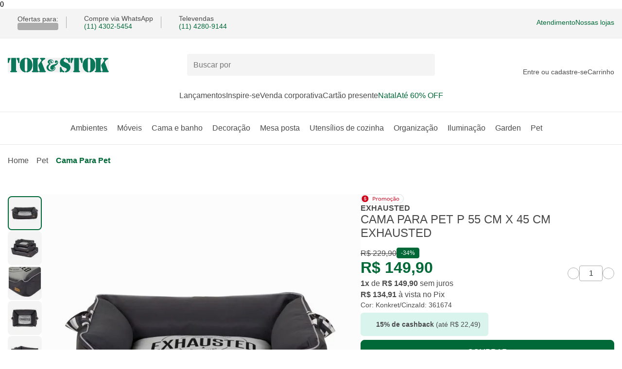

--- FILE ---
content_type: text/html; charset=utf-8
request_url: https://www.tokstok.com.br/cama-para-pet-p-konkret-cinza-exhausted/p
body_size: 40732
content:
<!DOCTYPE html><html lang="pt-BR"><head><meta charSet="utf-8" data-next-head=""/><meta name="viewport" content="width=device-width" data-next-head=""/><link rel="preconnect" href="//tokstok.vteximg.com.br" data-next-head=""/><link rel="dns-prefetch" href="//tokstok.vteximg.com.br" data-next-head=""/><link rel="preconnect" href="//tokstok.vtexassets.com" data-next-head=""/><link rel="dns-prefetch" href="//tokstok.vtexassets.com" data-next-head=""/><link rel="preconnect" href="//channels-backend-services.tokstok.com.br" data-next-head=""/><link rel="dns-prefetch" href="//channels-backend-services.tokstok.com.br" data-next-head=""/><meta name="twitter:card" content="summary" data-next-head=""/><meta name="twitter:site" content="@tokstok" data-next-head=""/><meta name="twitter:creator" content="@tokstok" data-next-head=""/><meta property="og:type" content="website" data-next-head=""/><meta property="og:locale" content="pt_BR" data-next-head=""/><meta property="og:site_name" content="Tok&amp;Stok" data-next-head=""/><script type="application/ld+json" data-next-head="">{"@context":"https://schema.org","@type":"Organization","name":"Tok&amp;Stok","url":"https://www.tokstok.com.br","sameAs":["https://www.facebook.com/tokstok","https://www.instagram.com/tokstok","https://br.pinterest.com/tokstok","https://twitter.com/tokstok"]}</script><script type="application/ld+json" data-next-head="">{"@context":"https://schema.org","@type":"Organization","url":"https://www.tokstok.com.br","logo":"https://www.tokstok.com.br/tokstok.svg","contactPoint":[{"telephone":"+55 (11) 5028-1007","contactType":"Atendimento pelo WhatsApp","areaServed":"BR","availableLanguage":["Brazilian Portuguese"],"@type":"ContactPoint"}]}</script><link rel="preload" href="/tokstok.svg" as="image" data-next-head=""/><title data-next-head="">CAMA PARA PET P 55 CM X 45 CM EXHAUSTED KONKRET/CINZA | Tok&amp;Stok</title><meta name="robots" content="index,follow" data-next-head=""/><meta name="description" content="CAMA PARA PET P 55 CM X 45 CM EXHAUSTED KONKRET/CINZA para redecorar sua casa com estilo e design Tok&amp;Stok. Encontre novas possibilidades em móveis e decoração." data-next-head=""/><meta property="og:title" content="CAMA PARA PET P 55 CM X 45 CM EXHAUSTED KONKRET/CINZA | Tok&amp;Stok" data-next-head=""/><meta property="og:description" content="CAMA PARA PET P 55 CM X 45 CM EXHAUSTED KONKRET/CINZA para redecorar sua casa com estilo e design Tok&amp;Stok. Encontre novas possibilidades em móveis e decoração." data-next-head=""/><meta property="og:url" content="https://www.tokstok.com.br/cama-para-pet-p-konkret-cinza-exhausted/p" data-next-head=""/><meta property="og:image" content="https://tokstok.vteximg.com.br/arquivos/ids/25326422/cama-para-pet-p-konkret-cinza-st-dio_st0.jpg?v=638119702136500000" data-next-head=""/><meta property="og:image:alt" content="CAMA PARA PET P 55 CM X 45 CM EXHAUSTED KONKRET/CINZA | Tok&amp;Stok" data-next-head=""/><meta property="og:image:type" content="image/jpeg" data-next-head=""/><meta property="og:image:width" content="670" data-next-head=""/><meta property="og:image:height" content="670" data-next-head=""/><link rel="canonical" href="https://www.tokstok.com.br/cama-para-pet-p-konkret-cinza-exhausted/p" data-next-head=""/><meta name="keywords" content="cama para pet, tecido, cinza, área de serviço, camas, casinhas e colchonetes para pet" data-next-head=""/><script type="application/ld+json" data-next-head="">{"@context":"https://schema.org","@type":"Product","description":"Uma seleção de produtos especialmente pensada pra fazer os dias do seu pet mais especiais!Soluções que facilitam a rotina, divertem no tempo livre e integram os espaços sem deixar o design de lado.Aposte nesse match de bem estar e lifestyle para aproximar a convivência e aproveitar os momentos e experiências com o seu pet da melhor forma.Com essa pegada, a dupla Letícia Piva e Aretha Deranian criou uma coleção que extrapola o design e chama a atenção pela seleção do acabamento e conforto dos colchonetes, almofadas, caminhas e casinhas. Escolha os produtos que melhor se adaptam à rotina e à personalidade dos seus bichinhos e proporcione dias de incríveis pra que eles possam se sentir ainda mais parte da casa!Coleção Pet Tok Stok: mais design para o seu pet.","sku":"361674","color":"Konkret/Cinza","image":["https://tokstok.vteximg.com.br/arquivos/ids/25326422/cama-para-pet-p-konkret-cinza-st-dio_st0.jpg?v=638119702136500000","https://tokstok.vteximg.com.br/arquivos/ids/25326401/cama-para-pet-p-konkret-cinza-st-dio_st5.jpg?v=638119702081430000","https://tokstok.vteximg.com.br/arquivos/ids/25326463/cama-para-pet-p-konkret-cinza-st-dio_st3.jpg?v=638119702216900000","https://tokstok.vteximg.com.br/arquivos/ids/25326512/cama-para-pet-p-konkret-cinza-st-dio_st2.jpg?v=638119702283470000","https://tokstok.vteximg.com.br/arquivos/ids/25326549/cama-para-pet-p-konkret-cinza-st-dio_st1.jpg?v=638119702355570000","https://tokstok.vteximg.com.br/arquivos/ids/25326559/cama-para-pet-p-konkret-cinza-st-dio_st4.jpg?v=638119702369000000"],"brand":{"@type":"Brand","name":"Tok&amp;Stok"},"review":[{"datePublished":"2023-05-17T17:57:47.962Z","reviewBody":"Muito bom","name":"Adriano N","@type":"Review","author":{"@type":"Person","name":"Adriano N"},"reviewRating":{"ratingValue":5,"bestRating":5,"worstRating":0,"@type":"Rating"}},{"datePublished":"2023-03-17T12:49:02.667Z","reviewBody":"","name":"Francisco","@type":"Review","author":{"@type":"Person","name":"Francisco"},"reviewRating":{"ratingValue":5,"bestRating":5,"worstRating":0,"@type":"Rating"}}],"aggregateRating":{"@type":"AggregateRating","reviewCount":2,"ratingValue":5},"offers":{"availability":"https://schema.org/InStock","priceCurrency":"BRL","price":"134.91","url":"https://www.tokstok.com.br/cama-para-pet-p-konkret-cinza-exhausted/p","priceValidUntil":"2025-12-06","@type":"Offer"},"name":"CAMA PARA PET P 55 CM X 45 CM EXHAUSTED"}</script><script type="application/ld+json" data-next-head="">{"@context":"https://schema.org","@type":"BreadcrumbList","itemListElement":[{"@type":"ListItem","position":1,"item":"https://www.tokstok.com.br/","name":"home"},{"@type":"ListItem","position":2,"item":"https://www.tokstok.com.br/pet","name":"Pet"},{"@type":"ListItem","position":3,"item":"https://www.tokstok.com.br/pet/cama-para-pet","name":"Cama para pet"}]}</script><link rel="preload" href="https://tokstok.vteximg.com.br/arquivos/ids/25326422-624-auto/cama-para-pet-p-konkret-cinza-st-dio_st0.jpg?v=638119702136500000&amp;width=624&amp;height=auto&amp;aspect=true" as="image" data-next-head=""/><link rel="preload" as="image" imageSrcSet="https://tokstok.vteximg.com.br/arquivos/ids/25326422-750-auto/cama-para-pet-p-konkret-cinza-st-dio_st0.jpg?v=638119702136500000&amp;width=750&amp;height=auto&amp;aspect=true 1x, https://tokstok.vteximg.com.br/arquivos/ids/25326422-1920-auto/cama-para-pet-p-konkret-cinza-st-dio_st0.jpg?v=638119702136500000&amp;width=1920&amp;height=auto&amp;aspect=true 2x" data-next-head=""/><style id="stitches">--sxs{--sxs:0 t-bmUloQ}@media{:root,.t-bmUloQ{--fonts-main:'Margem', fallback-font, sans-serif;--space-100:0.25rem;--space-200:0.5rem;--space-300:0.75rem;--space-400:1rem;--space-500:1.25rem;--space-600:1.5rem;--space-700:1.75rem;--space-800:2rem;--space-900:2.25rem;--space-1000:2.5rem;--space-1100:2.75rem;--space-1200:3rem;--space-1300:3.25rem;--space-1400:3.5rem;--space-1500:3.75rem;--space-1600:4rem;--fontSizes-100:0.625rem;--fontSizes-200:0.75rem;--fontSizes-300:0.875rem;--fontSizes-400:1rem;--fontSizes-500:1.25rem;--fontSizes-600:1.5rem;--fontSizes-700:2rem;--fontWeights-regular:400;--fontWeights-medium:500;--fontWeights-bold:700;--radii-100:0.25rem;--radii-200:0.5rem;--radii-300:0.75rem;--radii-circle:50%;--radii-pill:999rem;--lineHeights-tight:1;--lineHeights-medium:1.2;--lineHeights-large:1.5;--borderWidths-thin:1px;--borderWidths-medium:2px;--borderWidths-large:3px;--zIndices-100:1;--zIndices-200:2;--zIndices-300:3;--zIndices-400:4;--zIndices-max:9;--shadows-red40:0px 1px 8px rgba(208, 2, 27, 0.33);--shadows-green40:0px 1px 8px rgba(0, 105, 55, 0.28);--shadows-gray40:0px 1px 8px rgba(0, 0, 0, 0.15);--colors-green10:#D8F4ED;--colors-green20:#63a896;--colors-green30:#009845;--colors-green40:#00833E;--colors-green60:#006937;--colors-white:#FFFFFF;--colors-gray10:#F4F4F4;--colors-gray20:#e8e8e8;--colors-gray30:#acacac;--colors-gray40:#848484;--colors-gray50:#4a4a4a;--colors-black:#2d3a37;--colors-red10:#FFEBEE;--colors-red40:#d0021b;--colors-red60:#B21327;--colors-yellow10:#FFF3CB;--colors-yellow40:#FFCB46;--colors-yellow90:#4D3300;--colors-blue10:#E7ECFF;--colors-blue90:#000933}}--sxs{--sxs:1 dbsNcR k-hRFpkO k-ibVtbj k-hjmghH k-ilApwy}@media{*{margin:0;padding:0;box-sizing:border-box}* input,* button,* textarea,* select{font:inherit}fieldset{border:0}@font-face{font-family:Margem;src:local('Margem'), url('/_next/static/media/Margem-Regular.9ef026ce.woff2') format('woff2'), url('/_next/static/media/Margem-Regular.9950f5aa.woff') format('woff');font-weight:400;font-style:normal;font-display:optional}@font-face{font-family:Margem;src:local('Margem'), url('/_next/static/media/Margem-Medium.7c128db3.woff2') format('woff2'), url('/_next/static/media/Margem-Medium.daccb6d4.woff') format('woff');font-weight:500;font-style:normal;font-display:optional}@font-face{font-family:Margem;src:local('Margem'), url('/_next/static/media/Margem-Bold.217a7bfa.woff2') format('woff2'), url('/_next/static/media/Margem-Bold.971742f3.woff') format('woff');font-weight:700;font-style:normal;font-display:optional}@font-face{font-family:fallback-font;src:local("Arial");ascent-override:80.67%;descent-override:19.78%;line-gap-override:0.00%;size-adjust:103.64%}@keyframes k-hRFpkO{0%{opacity:0;transform:translateY(-0.125rem)}100%{opacity:1;transform:translateY(0)}}@keyframes k-ibVtbj{0%{opacity:0;transform:translateX(0.125rem)}100%{opacity:1;transform:translateX(0)}}@keyframes k-hjmghH{0%{opacity:0;transform:translateY(0.125rem)}100%{opacity:1;transform:translateY(0)}}@keyframes k-ilApwy{0%{opacity:0;transform:translateX(-0.125rem)}100%{opacity:1;transform:translateX(0)}}}--sxs{--sxs:2 c-jyRwEJ c-liqkHT c-kBYYkb c-eJoIWj c-dhzjXW c-bzUIjc c-gyMVMl c-eLSAEm c-fGHEql c-bsCusw c-bRfSDm c-eBmTDV c-gulvcB c-vrKks c-hJCsSp c-iOYCsy c-OjzFS c-bnPwEO c-jwRjeZ c-iHvNWM c-kSULkD c-PJLV c-bLnuVu c-qKGdu c-iGliPm c-cNhZKS c-roVaw c-hNTzoq c-gEmHTB c-hwBYnN c-eCGQwY c-jwqTOt PJLV c-fKIVWA c-gHkCOQ c-bucuwG c-jvHfpO c-dYkOZt c-guWnCp c-dLCBhF c-dpIdSG c-eNouhZ c-hRGlZo c-livzRn c-jGdhFN c-gNzGWa c-faTtWv c-jPVyWF c-jydffg c-iJaYRV c-iUdKPG c-bnuyTQ c-giJyjd c-ikBDww c-liZLNl c-cZChVf c-bvhrOq c-dTkfXm c-pVVVt c-jEvdHH c-haBjHD c-jZDszL c-lcBTcv c-gtSoTo c-eYKHrn c-kXQlbV c-jkmMdC c-dNQzMY c-hZiPyy c-ibIMgT c-bQzyIt c-nAZOu c-jmDvd c-hHTypW c-ecidSt c-kBVPeC c-kNFhcA c-iGpvTC c-cWclVj c-keuSOO c-cwfBNA c-eAgKpy c-lgLSMg c-iCJkci c-cbBXN c-iHUnJb c-hcSnnZ c-hxvpuA c-kxJBGv c-buxPNN c-lhdtk c-bKpUcp}@media{.c-jyRwEJ{margin:0 auto;padding:0 var(--space-400);width:100%}.c-liqkHT{left:-999px;position:absolute;top:auto;width:1px;height:1px;overflow:hidden;z-index:-999}.c-liqkHT:focus-visible{padding:var(--space-500);background:var(--colors-white);left:auto;top:var(--space-200);width:auto;height:auto;overflow:auto;z-index:var(--zIndices-max);font-family:var(--fonts-main);text-decoration:none;color:var(--colors-gray50);border-radius:var(--radii-100);outline-width:var(--borderWidths-medium);outline-style:solid;outline-offset:var(--borderWidths-medium);outline-color:var(--colors-gray50)}.c-kBYYkb{display:none}.c-eJoIWj{padding:var(--space-300) 0;font-family:var(--fonts-main);font-size:var(--fontSizes-300);color:var(--colors-gray50);background-color:var(--colors-gray10);border-bottom:solid;border-width:var(--borderWidths-thin);border-color:var(--colors-gray20)}.c-dhzjXW{display:flex}.c-bzUIjc{width:1em;height:1em}.c-gyMVMl{font-family:var(--fonts-main)}.c-eLSAEm{background-color:var(--colors-gray30);animation:1.5s k-gqhqmu ease infinite}.c-fGHEql{width:100%}.c-bsCusw{height:1.5rem;width:var(--borderWidths-thin);background:var(--colors-gray30);margin:0 var(--space-400)}.c-bRfSDm{font-family:var(--fonts-main);display:inline-flex;height:-moz-fit-content;height:fit-content;border:none;background:none;cursor:pointer}.c-bRfSDm:focus-visible{border-radius:var(--radii-100);outline-width:var(--borderWidths-medium);outline-style:solid;outline-offset:var(--borderWidths-medium)}.c-eBmTDV{font-family:var(--fonts-main);display:grid;align-items:center;grid-template-columns:repeat(3, 1fr);grid-template-areas:'hamburger-menu logo user-and-cart' 'search-bar search-bar search-bar' 'regionalization regionalization regionalization';gap:var(--space-500) var(--space-800);padding:var(--space-400) 0 0;background:var(--colors-white)}@media (min-width: 64.0625em){.c-eBmTDV{grid-template-columns:1fr 1fr minmax(18.5rem, 1fr);grid-template-areas:'logo search-bar user-and-cart';padding:var(--space-800) 0 0}}.c-vrKks{all:unset;display:inline-flex;height:-moz-fit-content;height:fit-content;cursor:pointer}.c-vrKks:disabled{pointer-events:none}.c-vrKks:focus-visible{border-radius:var(--radii-100);outline-width:var(--borderWidths-medium);outline-style:solid;outline-offset:var(--borderWidths-medium);outline-color:var(--colors-green60)}.c-gulvcB{outline:none}.c-hJCsSp{display:flex;grid-area:logo}@media (max-width: 64em){.c-hJCsSp{width:max(10.375rem, 80%);place-self:center;justify-content:center}}.c-iOYCsy{max-inline-size:100%;block-size:auto}.c-OjzFS{font-family:var(--fonts-main);display:flex;align-items:center;grid-column-start:1;grid-column-end:4;position:relative;z-index:var(--zIndices-300)}@media (min-width: 64.0625em){.c-OjzFS{grid-row:1;grid-column-start:2;grid-column-end:2;min-width:31.875rem}}.c-bnPwEO{padding:var(--space-300);padding-right:var(--space-1100);flex-grow:1;border-radius:var(--radii-100);font-size:var(--fontSizes-400);font-weight:var(--fontWeights-regular);color:var(--colors-black);line-height:var(--lineHeights-medium);border-width:var(--borderWidths-thin);width:100%;z-index:var(--zIndices-300);background-color:var(--colors-gray10);border-color:transparent;transition:0.3s ease all}.c-bnPwEO:focus-visible{outline-width:0px;background:var(--colors-white);border-color:var(--colors-gray30)}.c-jwRjeZ{position:absolute;right:var(--space-300);z-index:var(--zIndices-300)}.c-kSULkD{display:none}@media (min-width: 64.0625em){.c-kSULkD{display:block;font-size:var(--fontSizes-300)}}.c-iHvNWM{display:grid;justify-items:center;text-align:center;gap:var(--space-100)}.c-bLnuVu{display:grid;position:relative}.c-qKGdu{display:flex;flex-direction:row;gap:var(--space-500);list-style:none;justify-content:left;flex-wrap:nowrap;overflow-x:auto;margin-top:var(--space-600);margin-bottom:var(--space-300);padding-bottom:var(--space-400);scrollbar-width:auto;scrollbar-color:var(--gray50) var(--gray20)}.c-qKGdu::-webkit-scrollbar{height:0.375rem}.c-qKGdu::-webkit-scrollbar-track{background:var(--colors-gray20);border-radius:var(--radii-300)}.c-qKGdu::-webkit-scrollbar-thumb{background-color:var(--colors-gray50);border-radius:var(--radii-300)}.c-iGliPm{border:none;height:1px;border-top:solid;border-width:var(--borderWidths-thin)}.c-cNhZKS{display:flex;justify-content:center;list-style:none;gap:var(--space-600);padding:var(--space-800) 0 var(--space-600)}.c-roVaw{width:100%}.c-roVaw[data-state="open"]{color:var(--colors-green60)}.c-hNTzoq{position:relative;top:1px;margin-left:var(--space-100)}[data-state=open] .c-hNTzoq{transform:rotate(-180deg)}@media (prefers-reduced-motion: no-preference){.c-hNTzoq{transition:transform 250ms ease}}.c-hwBYnN{gap:var(--space-1000);display:flex;justify-content:center}.c-eCGQwY{gap:var(--space-1000)}.c-gEmHTB{position:absolute;background-color:var(--colors-white);z-index:var(--zIndices-max);padding:var(--space-1000) 0;width:100%;box-shadow:var(--shadows-gray40);border-radius:0px 0px var(--radii-200) var(--radii-200)}.c-jwqTOt{display:grid;row-gap:var(--space-600)}@media (min-width: 64.0625em){.c-jwqTOt{row-gap:var(--space-1600)}}@media (max-width: 64em){.c-jwqTOt{display:flex;flex-flow:column}}.c-fKIVWA{display:flex;flex-wrap:wrap;gap:var(--space-200);font-size:var(--fontSizes-300)}@media (min-width: 64.0625em){.c-fKIVWA{font-size:var(--fontSizes-400)}}.c-gHkCOQ{list-style:none;text-transform:capitalize;display:inline-flex;gap:var(--space-200);align-items:center}.c-bucuwG{padding:0 0 0 }.c-jvHfpO{display:grid;row-gap:var(--space-600);align-items:start}@media (max-width: 64em){.c-jvHfpO{grid-template-columns:1fr;grid-template-areas:
      "identifier"
      "carousel"
      "controls"
    }}@media (min-width: 64.0625em){.c-jvHfpO{grid-template-columns:3fr 2fr;grid-template-rows:auto 1fr;grid-template-areas:
      "carousel identifier"
      "carousel controls"
    ;column-gap:var(--space-400)}}.c-dYkOZt{display:flex;position:relative}.c-guWnCp{cursor:pointer;height:1.25rem;position:absolute;right:0.5rem;-webkit-user-select:none;user-select:none;width:1.25rem;z-index:var(--zIndices-200)}.c-dpIdSG{position:relative;display:grid}.c-eNouhZ{scroll-snap-type:x mandatory;display:flex;-webkit-overflow-scrolling:touch;overflow-x:scroll;overflow-y:hidden;scroll-behavior:smooth;scrollbar-width:none;list-style-type:none}.c-eNouhZ::-webkit-scrollbar{display:none}.c-hRGlZo{display:flex;justify-content:center;min-width:100%;scroll-snap-align:start}.c-livzRn{width:100%;max-width:39rem;height:auto}.c-gNzGWa{---innerBorderSize:0.1875rem;display:inline-grid;place-items:center;border:none;border-radius:var(--radii-circle);cursor:pointer;-webkit-user-select:none;user-select:none;outline:var(---innerBorderSize) solid transparent;outline-offset:calc(var(---innerBorderSize)*-1)}.c-gNzGWa:disabled{pointer-events:none}@media (prefers-reduced-motion: no-preference){.c-gNzGWa{transition:all 250ms ease}}.c-jGdhFN{position:absolute;top:50%;transform:translateY(-50%)}.c-faTtWv{position:absolute;top:50%;right:0;transform:translateY(-50%)}.c-iJaYRV{display:inherit;column-gap:var(--space-400);min-width:100%;scroll-snap-align:end;justify-content:center}@media (min-width: 64.0625em){.c-iJaYRV{column-gap:var(--space-600)}}.c-iUdKPG .photo-carousel-thumb{height:inherit;width:inherit}@media (max-width: 32.4375em){.c-iUdKPG{height:3rem;width:3rem}}.c-iUdKPG{height:4rem;width:4rem}@media (max-width: 340px){.c-iUdKPG.product-thumb-item{height:3.5rem;width:3.5rem}}.c-giJyjd{z-index:calc(var(--zIndices-100)*-1);max-inline-size:100%;block-size:auto;height:100%}.c-bnuyTQ{display:inline-grid;position:relative;border-width:var(--borderWidths-thin);border-color:var(--colors-gray30);border-style:solid;border-radius:var(--radii-circle);outline:none;background:none;overflow:hidden;cursor:pointer;z-index:0}.c-bnuyTQ:focus-visible{border-radius:var(--radii-circle);outline-width:var(--borderWidths-medium);outline-style:solid;outline-offset:var(--borderWidths-medium);outline-color:var(--colors-gray50)}.c-ikBDww{display:grid;background:none;border:none;cursor:pointer}.c-jydffg .carousel-slider{padding:var(--space-100);max-width:calc(100% - 3.5rem);margin-inline-start:auto;margin-inline-end:auto}.c-jPVyWF{max-width:30rem;margin:0 auto}.c-jPVyWF .carousel-slider{column-gap:var(--space-300)}.c-jPVyWF .carousel-slider li:last-child{justify-content:start}@media (min-width: 64.0625em){.c-jPVyWF .carousel-slider{column-gap:var(--space-600)}}@media (max-width: 64em){.c-jPVyWF .carousel-slider{max-width:100%}}@media (max-width: 64em){.c-jPVyWF .left-arrow,.c-jPVyWF .right-arrow{display:none}}.c-dLCBhF > .carousel-slider{min-height:inherit}.c-dLCBhF > .arrow-left{left:var(--space-400)}.c-dLCBhF > .arrow-right{right:var(--space-400)}.c-liZLNl{display:flex;align-items:center;gap:var(--space-200);text-transform:capitalize}.c-cZChVf .konfidency.summary.row{align-items:center;font-family:var(--fonts-main)}.c-bvhrOq{display:grid;height:-moz-fit-content;height:fit-content;grid-area:controls;row-gap:var(--space-800)}@media (min-width: 64.0625em){.c-bvhrOq{row-gap:var(--space-600)}}.c-dTkfXm{display:flex;gap:inherit}@media (max-width: 32.4375em){.c-dTkfXm{align-items:start;flex-direction:column}}@media (min-width: 32.5em){.c-dTkfXm{align-items:center;justify-content:space-between;flex-direction:row}}@media (max-width: 64em){.c-dTkfXm{max-width:27.75rem}}.c-pVVVt{padding:var(--space-100) var(--space-200);background-color:var(--colors-green60);border-radius:var(--radii-100);border-style:solid;border-color:var(--colors-green60);border-width:var(--borderWidths-thin);text-align:center;width:-moz-fit-content;width:fit-content}.c-jEvdHH{font-family:var(--fonts-main);font-size:var(--fontSizes-300);background-color:var(--colors-gray50);border-radius:var(--radii-200);padding:var(--space-300) var(--space-500);max-width:20rem;color:var(--colors-gray10)}@media (prefers-reduced-motion: no-preference){.c-jEvdHH{animation-duration:400ms;animation-timing-function:cubic-bezier(0.16, 1, 0.3, 1);animation-fill-mode:forwards;will-change:transform, opacity}}@media (prefers-reduced-motion: no-preference){.c-jEvdHH[data-state="delayed-open"][data-side="top"]{animation-name:k-hRFpkO}}@media (prefers-reduced-motion: no-preference){.c-jEvdHH[data-state="delayed-open"][data-side="right"]{animation-name:k-ibVtbj}}@media (prefers-reduced-motion: no-preference){.c-jEvdHH[data-state="delayed-open"][data-side="bottom"]{animation-name:k-hjmghH}}@media (prefers-reduced-motion: no-preference){.c-jEvdHH[data-state="delayed-open"][data-side="left"]{animation-name:k-ilApwy}}.c-haBjHD{display:flex;column-gap:var(--space-100);align-items:center}.c-jZDszL:focus-visible{outline:none;border-width:var(--borderWidths-medium);border-color:var(--colors-green60);box-shadow:var(--shadows-green40)}.c-lcBTcv{background:transparent;border-color:var(--colors-gray30);border-radius:var(--radii-circle);border-style:solid;border-width:var(--borderWidths-thin);color:var(--colors-black);cursor:pointer;font-family:var(--fonts-main);font-weight:var(--fontWeights-bold);width:1.5rem;height:1.5rem;display:inline-grid;place-items:center}.c-lcBTcv:disabled{pointer-events:none}.c-gtSoTo{border-color:var(--colors-gray30);border-radius:var(--radii-100);border-style:solid;border-width:var(--borderWidths-thin);color:var(--colors-black);font-family:var(--fonts-main);font-weight:var(--fontWeights-regular);font-size:var(--fontSizes-400);width:3rem;height:2rem;text-align:center;-moz-appearance:textfield}.c-gtSoTo::-webkit-outer-spin-button,.c-gtSoTo::-webkit-inner-spin-button{display:none}.c-eYKHrn{display:grid;gap:var(--space-300)}@media (min-width: 64.0625em){.c-eYKHrn{margin-top:var(--space-400)}}.c-kXQlbV{---innerBorderSize:0.1875rem;display:inline-flex;align-items:center;justify-content:center;gap:var(--space-200);background:none;font-family:var(--fonts-main);text-transform:uppercase;line-height:var(--lineHeights-tight);font-weight:var(--fontWeights-medium);border-radius:var(--radii-200);cursor:pointer;-webkit-user-select:none;user-select:none;border-width:var(--borderWidths-thin);border-style:solid}.c-kXQlbV:disabled{pointer-events:none}@media (prefers-reduced-motion: no-preference){.c-kXQlbV{transition:all 250ms ease}}.c-kXQlbV{outline:var(---innerBorderSize) solid transparent;outline-offset:calc(var(---innerBorderSize)*-1);text-decoration:none}.c-jkmMdC{---size:var(--space-600);display:inline-block;position:relative;width:var(---size);height:0}.c-dNQzMY{position:absolute;inset:0;margin-top:-50%}.c-hZiPyy{height:86px;max-width:520px;padding:16px;gap:16px;border-radius:8px;box-shadow:0px 1px 8px 0px #00000026;display:flex;align-items:center}.c-ibIMgT{color:var(--colors-gray50);font-family:var(--fonts-main);font-size:var(--fontSizes-200);display:inline-flex;border-radius:var(--radii-pill);align-items:center;text-align:center}@media (min-width: 64.0625em){.c-ibIMgT{font-size:var(--fontSizes-400);padding:var(--space-300) var(--space-1000);gap:var(--space-300)}}.c-bQzyIt{display:grid}.c-nAZOu{font-family:var(--fonts-main);color:var(--colors-gray50);font-size:var(--fontSizes-400)}.c-jmDvd{display:flex;flex-direction:column;gap:var(--space-200);align-items:flex-start;overflow:hidden}.c-hHTypW{display:flex;width:100%;border-style:solid;border-width:var(--borderWidths-thin);border-color:transparent;border-radius:var(--radii-200);height:3.625rem;position:relative;inset:0}.c-hHTypW .end-adornment-container > svg,.c-hHTypW [data-name="ghost-icon-button"]{margin-right:var(--space-400)}.c-ecidSt{all:unset;border:none;outline:none;width:100%;color:var(--colors-gray50);font-size:var(--fontSizes-400);box-sizing:border-box;font-family:var(--fonts-main);padding:var(--space-500) var(--space-400)}.c-ecidSt::placeholder{color:var(--colors-gray30);font-size:var(--fontSizes-400)}.c-ecidSt:disabled{background:transparent;cursor:default}.c-ecidSt::-webkit-inner-spin-button{-webkit-appearance:none;margin:0}.c-ecidSt[type=number]{-moz-appearance:textfield}.c-ecidSt:-webkit-autofill,.c-ecidSt:-webkit-autofill:hover,.c-ecidSt:-webkit-autofill:focus,.c-ecidSt:-webkit-autofill::first-line{-webkit-background-clip:text;-webkit-border:none;-webkit-box-shadow:none;-webkit-background-clip:text;background-clip:text;box-shadow:none;border:none}@media (min-width: 64.0625em){.c-kBVPeC{display:grid;row-gap:var(--space-1600)}}.c-iGpvTC{background-color:var(--colors-gray10);border-radius:var(--radii-200);border-style:solid;border-width:var(--borderWidths-medium);width:4.375rem!important;height:4.375rem}@media (max-width: 64em){.c-iGpvTC{min-width:3.4375rem!important;height:3.4375rem}}.c-cWclVj{mix-blend-mode:multiply;border-radius:var(--radii-100);width:100%;height:100%}.c-kNFhcA{overflow:hidden;display:flex;flex-flow:column;gap:var(--space-300);align-items:center;padding:var(--space-100) 0}.c-kNFhcA .slick-list{transform:translateZ(0);overflow:hidden;max-height:-moz-fit-content;max-height:fit-content}.c-kNFhcA .slick-track{overflow:hidden;max-height:-moz-fit-content;max-height:fit-content}.c-cwfBNA{max-width:52.625rem;height:auto;mix-blend-mode:multiply}@media (max-width: 64em){.c-cwfBNA{width:100%}}.c-keuSOO{width:41rem;position:sticky;top:50px;height:max-content;z-index:var(--zIndices-300);display:flex;flex-flow:column}.c-keuSOO > .carousel-slider{min-height:inherit}.c-keuSOO .arrow-left{display:none}.c-keuSOO .arrow-right{display:none}.c-keuSOO:hover .arrow-left{opacity:1}.c-keuSOO:hover .arrow-right{opacity:1}@media (max-width: 64em){.c-keuSOO{position:relative;top:0;width:auto}}.c-eAgKpy{display:grid;gap:var(--space-300)}@media (min-width: 64.0625em){.c-eAgKpy{margin-top:var(--space-1000)}}.c-lgLSMg{font-family:var(--fonts-main);border-spacing:0;color:var(--colors-gray50);font-size:var(--fontSizes-200);width:100%}@media (min-width: 64.0625em){.c-lgLSMg{font-size:var(--fontSizes-500);max-width:27.75rem}}.c-lgLSMg td{padding:var(--space-500) 0;border-bottom:solid;border-color:var(--colors-gray20);border-width:var(--borderWidths-thin)}.c-lgLSMg td:last-child{text-align:end;padding-right:var(--space-400)}.c-lgLSMg tr:last-child > td{border:none}.c-iCJkci{font-family:var(--fonts-main);font-weight:var(--fontWeights-regular);font-size:var(--fontSizes-400);color:var(--colors-black)}.c-cbBXN{font-family:var(--fonts-main);font-size:var(--fontSizes-500);font-weight:var(--fontWeights-medium);color:var(--colors-black);margin:0 0 var(--space-100)}@media (prefers-reduced-motion: no-preference){.c-buxPNN{transition:transform 300ms cubic-bezier(0.87, 0, 0.13, 1)}}[data-state=open] .c-buxPNN{transform:rotate(180deg)}.c-kxJBGv{all:unset;font-family:var(--fonts-main);font-size:var(--fontSizes-400);background-color:var(--colors-white);padding:var(--space-400) 0;flex:1;display:flex;align-items:center;justify-content:space-between;line-height:var(--lineHeights-tight);color:var(--colors-gray50);cursor:pointer;-webkit-user-select:none;user-select:none}.c-kxJBGv[data-state="open"]{font-weight:var(--fontWeights-medium)}.c-kxJBGv:hover{color:var(--colors-green60)}.c-kxJBGv{position:relative}.c-kxJBGv:focus-visible::after{content:"";display:block;position:absolute;z-index:var(--zIndices-100);left:0;right:0;margin:calc(var(--space-300)*-1);padding:var(--space-400) 0;box-shadow:var(--shadows-green40);border-style:solid;border-color:var(--colors-green60);border-width:var(--borderWidths-medium);border-radius:var(--radii-pill)}.c-hxvpuA{all:unset;display:flex}.c-lhdtk{overflow:hidden;background-color:var(--colors-white)}.c-lhdtk[data-state="closed"]{display:none}.c-hcSnnZ{border-top:solid;border-width:var(--borderWidths-thin);border-color:var(--colors-gray30)}.c-hcSnnZ:first-of-type{border-top:0}.c-iHUnJb{width:100%;background-color:var(--colors-white)}.c-bKpUcp{display:flex}.c-bKpUcp:after,.c-bKpUcp:before{content:"";flex:1 1;border-bottom-style:solid;border-bottom-width:var(--borderWidths-thin);border-bottom-color:var(--colors-gray30);margin:auto}.c-bKpUcp:after{margin-left:var(--space-300)}.c-bKpUcp:before{margin-right:var(--space-300)}}--sxs{--sxs:3 c-jyRwEJ-hQofwP-size-contained c-kBYYkb-kKilcy-mismatch-touch c-dhzjXW-ejCoEP-direction-row c-dhzjXW-irEjuD-align-stretch c-dhzjXW-knmidH-justify-between c-dhzjXW-kVNAnR-wrap-noWrap c-dhzjXW-jroWjL-align-center c-dhzjXW-awKDG-justify-start c-dhzjXW-dvfgkX-gap-200 c-bzUIjc-dePYOE-size-500 c-bzUIjc-eNYrSp-fill-green60 c-dhzjXW-iTKOFX-direction-column c-gyMVMl-cLCUdC-size-300 c-gyMVMl-dYJjti-weight-regular c-gyMVMl-ZzHSU-fontStyle-normal c-gyMVMl-fNnUSH-lineHeight-medium c-gyMVMl-kxLnFm-color-gray50 c-fGHEql-kmfYGy-variant-text c-bRfSDm-bXwcGy-color-primary c-bRfSDm-irIglB-decoration-none c-bRfSDm-yryws-size-inherit c-dhzjXW-ckQfFd-gap-400 c-kBYYkb-cWilrl-match-touch c-bzUIjc-fbXXhH-size-600 c-bzUIjc-kVrRSI-fill-currentColor c-dhzjXW-bZmKkd-justify-end c-dhzjXW-fiGuHF-gap-800 c-bRfSDm-ceewDu-color-secondary c-bRfSDm-FNdWV-size-400 c-iGliPm-gaKSbp-borderColor-gray20 c-dhzjXW-bICGYT-justify-center c-bzUIjc-FNdWV-size-400 c-dhzjXW-XefLA-wrap-wrap c-gyMVMl-FNdWV-size-400 c-dhzjXW-eDMgMI-gap-100 c-gyMVMl-dePYOE-size-500 c-gyMVMl-hyvuql-weight-bold c-gyMVMl-hPOcbf-size-200 c-gyMVMl-hnUxyT-color-green60 c-bzUIjc-cLCUdC-size-300 c-bzUIjc-cuSWUI-fill-gray50 c-bRfSDm-lhjSpC-decoration-bold c-bzUIjc-jOYNif-fill-black c-gNzGWa-YqYlg-size-small c-gNzGWa-kyPDpw-color-primary c-bzUIjc-yryws-size-inherit c-bnuyTQ-jflFmu-status-active c-bzUIjc-lniyJa-size-700 c-dhzjXW-ijCFNb-gap-600 c-gyMVMl-hmYhLw-lineHeight-tight c-gyMVMl-fPSeYF-color-white c-gyMVMl-lniyJa-size-700 c-bzUIjc-hPOcbf-size-200 c-kXQlbV-isJKD-size-medium c-kXQlbV-dSFJTs-variant-contained c-kXQlbV-jSevwb-color-primary c-kXQlbV-cVWesJ-variant-outlined c-gyMVMl-eVqYxL-lineHeight-large c-ibIMgT-redpb-size-large c-ibIMgT-csohby-color-info c-dhzjXW-kCyGUG-gap-300 c-gyMVMl-iqKmYR-weight-medium c-bQzyIt-kRIfoH-align-baseline c-bQzyIt-eTHpBs-justify-start c-bQzyIt-hATmco-flow-row c-bQzyIt-dvfgkX-gap-200 c-bRfSDm-iNyvId-decoration-underline c-hHTypW-bNiUza-disabled-false c-dhzjXW-aElSs-gap-900 c-bQzyIt-gjemnU-align-start c-bQzyIt-gyNLch-columns-4 c-bQzyIt-kKJTNT-columnGap-400 c-bQzyIt-bcSiAT-rowGap-400 c-bzUIjc-cneMLx-fill-gray40 c-gyMVMl-cNdzuP-color-gray40 c-dhzjXW-icMHOF-gap-1500 c-ibIMgT-eLhPAk-size-medium c-bRfSDm-hPOcbf-size-200 c-bRfSDm-cLCUdC-size-300 c-dhzjXW-kbincq-gap-1200 c-bQzyIt-kCyGUG-gap-300}@media{.c-jyRwEJ-hQofwP-size-contained{max-width:81.25rem}@media not all and (max-width: 64em){.c-kBYYkb-kKilcy-mismatch-touch{display:contents}}.c-dhzjXW-ejCoEP-direction-row{flex-direction:row}.c-dhzjXW-irEjuD-align-stretch{align-items:stretch}.c-dhzjXW-knmidH-justify-between{justify-content:space-between}.c-dhzjXW-kVNAnR-wrap-noWrap{flex-wrap:nowrap}.c-dhzjXW-jroWjL-align-center{align-items:center}.c-dhzjXW-awKDG-justify-start{justify-content:flex-start}.c-dhzjXW-dvfgkX-gap-200{gap:var(--space-200)}.c-bzUIjc-dePYOE-size-500{font-size:var(--fontSizes-500)}.c-bzUIjc-eNYrSp-fill-green60{fill:var(--colors-green60)}.c-dhzjXW-iTKOFX-direction-column{flex-direction:column}.c-gyMVMl-cLCUdC-size-300{font-size:var(--fontSizes-300)}.c-gyMVMl-dYJjti-weight-regular{font-weight:var(--fontWeights-regular)}.c-gyMVMl-ZzHSU-fontStyle-normal{font-style:normal}.c-gyMVMl-fNnUSH-lineHeight-medium{line-height:var(--lineHeights-medium)}.c-gyMVMl-kxLnFm-color-gray50{color:var(--colors-gray50)}.c-fGHEql-kmfYGy-variant-text{border-radius:var(--radii-100)}.c-bRfSDm-bXwcGy-color-primary{color:var(--colors-green60)}.c-bRfSDm-bXwcGy-color-primary:focus-visible{color:var(--colors-gray50);outline-color:var(--colors-gray50)}@media (hover: hover){.c-bRfSDm-bXwcGy-color-primary:hover{color:var(--colors-gray50)}}.c-bRfSDm-irIglB-decoration-none{font-weight:var(--fontWeights-regular);text-decoration:none}.c-bRfSDm-yryws-size-inherit{font-size:inherit}.c-dhzjXW-ckQfFd-gap-400{gap:var(--space-400)}@media (max-width: 64em){.c-kBYYkb-cWilrl-match-touch{display:contents}}.c-bzUIjc-fbXXhH-size-600{font-size:var(--fontSizes-600)}.c-bzUIjc-kVrRSI-fill-currentColor{fill:currentColor}.c-dhzjXW-bZmKkd-justify-end{justify-content:flex-end}.c-dhzjXW-fiGuHF-gap-800{gap:var(--space-800)}.c-bRfSDm-ceewDu-color-secondary{color:var(--colors-gray50)}.c-bRfSDm-ceewDu-color-secondary:focus-visible{color:var(--colors-green60);outline-color:var(--colors-green60)}@media (hover: hover){.c-bRfSDm-ceewDu-color-secondary:hover{color:var(--colors-green60)}}.c-bRfSDm-FNdWV-size-400{font-size:var(--fontSizes-400)}.c-iGliPm-gaKSbp-borderColor-gray20{border-color:var(--colors-gray20)}.c-dhzjXW-bICGYT-justify-center{justify-content:center}.c-bzUIjc-FNdWV-size-400{font-size:var(--fontSizes-400)}.c-dhzjXW-XefLA-wrap-wrap{flex-wrap:wrap}.c-gyMVMl-FNdWV-size-400{font-size:var(--fontSizes-400)}.c-dhzjXW-eDMgMI-gap-100{gap:var(--space-100)}.c-gyMVMl-dePYOE-size-500{font-size:var(--fontSizes-500)}.c-gyMVMl-hyvuql-weight-bold{font-weight:var(--fontWeights-bold)}.c-gyMVMl-hPOcbf-size-200{font-size:var(--fontSizes-200)}.c-gyMVMl-hnUxyT-color-green60{color:var(--colors-green60)}.c-bzUIjc-cLCUdC-size-300{font-size:var(--fontSizes-300)}.c-bzUIjc-cuSWUI-fill-gray50{fill:var(--colors-gray50)}.c-bRfSDm-lhjSpC-decoration-bold{font-weight:var(--fontWeights-bold);text-decoration:none}.c-bzUIjc-jOYNif-fill-black{fill:var(--colors-black)}.c-gNzGWa-YqYlg-size-small{---size:2.625rem;width:var(---size);height:var(---size);font-size:var(--fontSizes-400)}.c-gNzGWa-kyPDpw-color-primary{color:var(--colors-black);background:var(--colors-white);box-shadow:var(--shadows-gray40)}.c-gNzGWa-kyPDpw-color-primary:focus-visible{outline-color:var(--colors-green30);box-shadow:var(--shadows-green40)}.c-gNzGWa-kyPDpw-color-primary:disabled{color:var(--colors-white);background:var(--colors-gray40);cursor:default}@media (hover: hover){.c-gNzGWa-kyPDpw-color-primary:hover{color:var(--colors-green30)}}.c-bzUIjc-yryws-size-inherit{font-size:inherit}.c-bnuyTQ-jflFmu-status-active{border-color:var(--colors-green60);border-width:var(--borderWidths-large)}.c-bzUIjc-lniyJa-size-700{font-size:var(--fontSizes-700)}.c-dhzjXW-ijCFNb-gap-600{gap:var(--space-600)}.c-gyMVMl-hmYhLw-lineHeight-tight{line-height:var(--lineHeights-tight)}.c-gyMVMl-fPSeYF-color-white{color:var(--colors-white)}.c-gyMVMl-lniyJa-size-700{font-size:var(--fontSizes-700)}.c-bzUIjc-hPOcbf-size-200{font-size:var(--fontSizes-200)}.c-kXQlbV-isJKD-size-medium{padding:var(--space-400) var(--space-1000)}.c-kXQlbV-dSFJTs-variant-contained:disabled:not(.loading){background:var(--colors-gray40);border-color:var(--colors-gray40)}.c-kXQlbV-jSevwb-color-primary:focus-visible{outline-color:var(--colors-green30);box-shadow:var(--shadows-green40)}.c-kXQlbV-cVWesJ-variant-outlined:disabled:not(.loading){color:var(--colors-gray40);background:transparent;border-color:var(--colors-gray40)}.c-gyMVMl-eVqYxL-lineHeight-large{line-height:var(--lineHeights-large)}.c-ibIMgT-redpb-size-large{padding:var(--space-300) var(--space-1000);font-size:var(--fontSizes-400);gap:var(--space-300)}.c-ibIMgT-csohby-color-info{background:var(--colors-gray20)}.c-dhzjXW-kCyGUG-gap-300{gap:var(--space-300)}.c-gyMVMl-iqKmYR-weight-medium{font-weight:var(--fontWeights-medium)}.c-bQzyIt-kRIfoH-align-baseline{align-items:baseline}.c-bQzyIt-eTHpBs-justify-start{justify-content:start}.c-bQzyIt-hATmco-flow-row{grid-auto-flow:row}.c-bQzyIt-dvfgkX-gap-200{gap:var(--space-200)}.c-bRfSDm-iNyvId-decoration-underline{font-weight:var(--fontWeights-regular);text-decoration:underline}.c-hHTypW-bNiUza-disabled-false{background:var(--colors-white)}.c-dhzjXW-aElSs-gap-900{gap:var(--space-900)}.c-bQzyIt-gjemnU-align-start{align-items:start}.c-bQzyIt-gyNLch-columns-4{grid-template-columns:repeat(4, 1fr)}.c-bQzyIt-kKJTNT-columnGap-400{column-gap:var(--space-400)}.c-bQzyIt-bcSiAT-rowGap-400{row-gap:var(--space-400)}.c-bzUIjc-cneMLx-fill-gray40{fill:var(--colors-gray40)}.c-gyMVMl-cNdzuP-color-gray40{color:var(--colors-gray40)}.c-dhzjXW-icMHOF-gap-1500{gap:var(--space-1500)}.c-ibIMgT-eLhPAk-size-medium{padding:var(--space-200) var(--space-800);font-size:var(--fontSizes-200);gap:var(--space-200)}.c-bRfSDm-hPOcbf-size-200{font-size:var(--fontSizes-200)}.c-bRfSDm-cLCUdC-size-300{font-size:var(--fontSizes-300)}.c-dhzjXW-kbincq-gap-1200{gap:var(--space-1200)}.c-bQzyIt-kCyGUG-gap-300{gap:var(--space-300)}}--sxs{--sxs:4 c-bzUIjc-XQbru-size-400 c-gNzGWa-kbMJrE-size-medium c-dhzjXW-gcKUQx-gap-300 c-gyMVMl-kdhCyB-size-700 c-gyMVMl-XQbru-size-400 c-gyMVMl-kVsJaQ-size-600 c-gyMVMl-WyRRt-size-300 c-gyMVMl-kczAej-size-500 c-dhzjXW-cjJtAa-gap-400 c-bRfSDm-kczAej-size-500 c-dhzjXW-oFxkU-direction-row c-dhzjXW-eQnhOk-direction-column}@media{@media (min-width: 64.0625em){.c-bzUIjc-XQbru-size-400{font-size:var(--fontSizes-400)}}@media (min-width: 32.5em){.c-gNzGWa-kbMJrE-size-medium{---size:3.75rem;width:var(---size);height:var(---size);font-size:var(--fontSizes-600)}}@media (min-width: 64.0625em){.c-dhzjXW-gcKUQx-gap-300{gap:var(--space-300)}}@media (min-width: 64.0625em){.c-gyMVMl-kdhCyB-size-700{font-size:var(--fontSizes-700)}}@media (min-width: 64.0625em){.c-gyMVMl-XQbru-size-400{font-size:var(--fontSizes-400)}}@media (min-width: 64.0625em){.c-gyMVMl-kVsJaQ-size-600{font-size:var(--fontSizes-600)}}@media (min-width: 64.0625em){.c-gyMVMl-WyRRt-size-300{font-size:var(--fontSizes-300)}}@media (min-width: 64.0625em){.c-gyMVMl-kczAej-size-500{font-size:var(--fontSizes-500)}}@media (min-width: 64.0625em){.c-dhzjXW-cjJtAa-gap-400{gap:var(--space-400)}}@media (min-width: 64.0625em){.c-bRfSDm-kczAej-size-500{font-size:var(--fontSizes-500)}}@media (min-width: 64.0625em){.c-dhzjXW-oFxkU-direction-row{flex-direction:row}}@media (min-width: 64.0625em){.c-dhzjXW-eQnhOk-direction-column{flex-direction:column}}}--sxs{--sxs:5 c-kXQlbV-gpxhjg-cv c-kXQlbV-hIDroX-cv c-hHTypW-bwgLfo-cv}@media{.c-kXQlbV-gpxhjg-cv{background:var(--colors-green60);color:var(--colors-white);border-color:var(--colors-green60)}@media (hover: hover){.c-kXQlbV-gpxhjg-cv:hover{background:var(--colors-green40);border-color:var(--colors-green40)}}.c-kXQlbV-hIDroX-cv{background:transparent;color:var(--colors-green60);border-color:var(--colors-green60)}@media (hover: hover){.c-kXQlbV-hIDroX-cv:hover{background:var(--colors-green60);color:var(--colors-white)}}.c-hHTypW-bwgLfo-cv{border-color:var(--colors-gray30)}}--sxs{--sxs:6 c-jyRwEJ-iheIsKU-css c-dhzjXW-igaBTGV-css c-eLSAEm-iioELsc-css c-vrKks-ijKJLNM-css c-dhzjXW-ieDMgMI-css c-dhzjXW-iirbSMq-css c-dhzjXW-ibPNjhd-css c-cNhZKS-ibejZnK-css c-dhzjXW-ibICGYT-css c-gyMVMl-ikdSeHs-css c-dhzjXW-ibJdaT-css c-dhzjXW-ifXoxeW-css c-gyMVMl-iKuHyo-css c-bRfSDm-ikYmpDP-css c-gyMVMl-ibtMtbY-css c-jyRwEJ-ikXixAg-css PJLV-ibGuYYY-css c-bucuwG-iiMhPBz-css PJLV-iihicwo-css c-bzUIjc-ibxZsJv-css PJLV-iiCTXjZ-css c-jPVyWF-ijeiliP-css c-dhzjXW-igJLFDW-css c-dhzjXW-idLxPQL-css c-gyMVMl-izwFgw-css c-gyMVMl-iiuvFJn-css c-dhzjXW-iiuvFJn-css c-gyMVMl-iiywdfE-css PJLV-ifonRYv-css c-ibIMgT-iiSipMA-css c-bzUIjc-icCfVEt-css c-gyMVMl-ieOsaaG-css c-dhzjXW-ihZkfKY-css c-bQzyIt-idJUkyX-css c-jmDvd-ikMffQe-css c-dhzjXW-idRoVOy-css c-bRfSDm-iicCgdc-css c-dhzjXW-icqINTc-css c-dhzjXW-iqfZQS-css PJLV-iblVmPP-css c-dhzjXW-idYHlGj-css c-dhzjXW-iiBTlTC-css PJLV-ihuHucj-css PJLV-igStMRY-css c-bRfSDm-ikIbJaq-css c-dhzjXW-ikXixAg-css c-dhzjXW-igTLBbL-css c-gyMVMl-icCayda-css c-gyMVMl-ifvMWfD-css c-dhzjXW-ifmrWCj-css c-gyMVMl-iehNRQn-css c-dTkfXm-ibyaLfO-css PJLV-idYTyAH-css c-eAgKpy-ikKmaPx-css PJLV-iddkQUg-css PJLV-ikXixAg-css c-dhzjXW-idPYQNk-css PJLV-ihuROfS-css PJLV-igZUyk-css c-bRfSDm-iflWDnm-css c-jyRwEJ-igUjBzL-css c-dhzjXW-iioMWSZ-css c-iGliPm-ifGHEql-css c-dhzjXW-iektYDs-css c-jyRwEJ-ibyYUjn-css c-dhzjXW-icoQoiF-css c-bQzyIt-ikJmkFb-css c-gyMVMl-igjdJOs-css c-gyMVMl-ifgNVQX-css}@media{.c-jyRwEJ-iheIsKU-css{align-content:center;height:2.25rem}.c-dhzjXW-igaBTGV-css{gap:0}.c-eLSAEm-iioELsc-css{height:.9375rem}.c-vrKks-ijKJLNM-css{grid-area:hamburger-menu;display:flex}.c-dhzjXW-ieDMgMI-css{gap:var(--space-100)}.c-dhzjXW-iirbSMq-css{grid-area:user-and-cart}.c-dhzjXW-ibPNjhd-css{flex:1}.c-dhzjXW-ibICGYT-css{justify-content:center}.c-gyMVMl-ikdSeHs-css{text-align:center;width:100%}.c-dhzjXW-ibJdaT-css{margin-top:calc(var(--space-800)*-1)}.c-dhzjXW-ifXoxeW-css{margin-top:var(--space-800)}.c-gyMVMl-iKuHyo-css{text-transform:uppercase}.c-bRfSDm-ikYmpDP-css :hover{color:var(--colors-green60)}.c-gyMVMl-ibtMtbY-css{text-align:left;width:100%}.c-cNhZKS-ibejZnK-css{padding:var(--space-600) 0 var(--space-600)}.c-jyRwEJ-ikXixAg-css{margin-top:var(--space-600)}.PJLV-ibGuYYY-css{margin-bottom:var(--space-600)}.c-bucuwG-iiMhPBz-css{padding:var(--space-900) 0 0 0}.PJLV-iihicwo-css{grid-area:carousel}.c-bzUIjc-ibxZsJv-css{position:absolute;right:0}.PJLV-iiCTXjZ-css{overflow-x:hidden}.c-jPVyWF-ijeiliP-css{margin:var(--space-200) auto 0}@media (max-width: 64em){.c-jPVyWF-ijeiliP-css{margin-inline-start:auto;margin-inline-end:auto}}.c-dhzjXW-igJLFDW-css{grid-area:identifier;text-transform:uppercase}.c-dhzjXW-idLxPQL-css{margin-bottom:var(--space-100)}.c-gyMVMl-izwFgw-css{text-decoration:line-through}.c-gyMVMl-iiuvFJn-css{margin-top:var(--space-100)}.c-dhzjXW-iiuvFJn-css{margin-top:var(--space-100)}.c-gyMVMl-iiywdfE-css{margin-right:var(--space-100)}.PJLV-ifonRYv-css{gap:var(--space-200);display:grid}.c-ibIMgT-iiSipMA-css{text-align:left;padding:var(--space-300)}.c-bzUIjc-icCfVEt-css{flex-shrink:0}@media (max-width: 64em){.c-gyMVMl-ieOsaaG-css{font-size:var(--fontSizes-200)}}.c-dhzjXW-ihZkfKY-css{border-style:solid;border-width:var(--borderWidths-thin);border-color:var(--colors-gray30);border-radius:var(--radii-200);padding:var(--space-400)}.c-bQzyIt-idJUkyX-css{grid-template-columns:1fr}.c-jmDvd-ikMffQe-css{overflow:unset}.c-dhzjXW-idRoVOy-css{margin:calc(var(--borderWidths-thin)*-1)}.c-bRfSDm-iicCgdc-css{text-transform:uppercase;font-weight:var(--fontWeights-medium);align-items:center;height:100%;padding:var(--space-400)}@media (max-width: 64em){.c-dhzjXW-icqINTc-css{margin-bottom:var(--space-1200)}}@media (max-width: 64em){.c-dhzjXW-iqfZQS-css{flex-direction:column}}.PJLV-iblVmPP-css{grid-area:carousel;position:sticky;top:50px;height:-moz-fit-content;height:fit-content;z-index:0}@media (max-width: 64em){.PJLV-iblVmPP-css{position:relative;top:0}}@media (max-width: 64em){.c-dhzjXW-idYHlGj-css{flex-direction:column-reverse;gap:var(--space-400)}}@media (min-width: 64.0625em){.c-dhzjXW-iiBTlTC-css{position:sticky;top:50px;height:max-content}}.PJLV-ihuHucj-css{border-color:var(--colors-green60)}.PJLV-igStMRY-css{border-color:transparent}.c-bRfSDm-ikIbJaq-css{cursor:zoom-in;background-color:#FCFCFC;width:-webkit-fill-available}.c-dhzjXW-ikXixAg-css{margin-top:var(--space-600)}@media (max-width: 64em){.c-dhzjXW-igTLBbL-css{flex-direction:column;text-align:center}}.c-gyMVMl-icCayda-css{text-transform:capitalize}@media (max-width: 64em){.c-gyMVMl-ifvMWfD-css{font-size:var(--fontSizes-300)}}.c-dhzjXW-ifmrWCj-css{grid-area:identifier;position:sticky;top:50px;width:100%}.c-gyMVMl-iehNRQn-css{max-width:92%}.c-dTkfXm-ibyaLfO-css{margin-top:var(--space-400)}.PJLV-idYTyAH-css{background-color:var(--colors-green10);border-radius:6px;padding:16px;width:-moz-fit-content;width:fit-content;margin-top:var(--space-200);margin-bottom:var(--space-0)}.c-eAgKpy-ikKmaPx-css{margin-top:var(--space-200);margin-bottom:var(--space-200)}.PJLV-iddkQUg-css{margin-bottom:var(--space-200)}.PJLV-ikXixAg-css{margin-top:var(--space-600)}.c-dhzjXW-idPYQNk-css{max-width:38.75rem}.PJLV-ihuROfS-css{width:100%}@media (min-width: 64.0625em){.PJLV-ihuROfS-css{width:37.5rem}}.PJLV-igZUyk-css{margin-top:var(--space-400)}@media (min-width: 64.0625em){.PJLV-igZUyk-css{width:28.125rem}}.c-bRfSDm-iflWDnm-css{width:-moz-fit-content;width:fit-content}@media (max-width: 64em){.c-jyRwEJ-igUjBzL-css{margin-top:var(--space-600)}}@media (min-width: 64.0625em){.c-jyRwEJ-igUjBzL-css{margin-top:var(--space-1600)}}.c-dhzjXW-iioMWSZ-css{margin-top:var(--space-1400)}@media (min-width: 64.0625em){.c-dhzjXW-iioMWSZ-css{margin-top:var(--space-1600)}}.c-iGliPm-ifGHEql-css{width:100%}@media (min-width: 64.0625em){.c-dhzjXW-iektYDs-css{max-width:50.5rem;margin:0 auto}}.c-jyRwEJ-ibyYUjn-css{display:flex;flex-direction:column;gap:var(--space-800);margin-bottom:var(--space-800)}.c-dhzjXW-icoQoiF-css{padding-top:var(--space-800)}.c-bQzyIt-ikJmkFb-css{grid-template-columns:repeat(3, max-content)}.c-gyMVMl-igjdJOs-css{text-align:center}.c-gyMVMl-ifgNVQX-css{cursor:pointer;display:flex;justify-content:center;align-items:center;gap:var(--space-200)}}</style><link rel="preload" href="/_next/static/media/Margem-Regular.9ef026ce.woff2" as="font" type="font/woff2" crossorigin="anonymous"/><link rel="preload" href="/_next/static/media/Margem-Medium.7c128db3.woff2" as="font" type="font/woff2" crossorigin="anonymous"/><link rel="preload" href="/_next/static/media/Margem-Bold.217a7bfa.woff2" as="font" type="font/woff2" crossorigin="anonymous"/><link rel="manifest" href="/manifest.webmanifest"/><link rel="icon" href="/favicon.ico" sizes="any"/><link rel="icon" href="/icon.svg" type="image/svg+xml"/><link rel="apple-touch-icon" href="/apple-touch-icon.png"/><link data-next-font="" rel="preconnect" href="/" crossorigin="anonymous"/><noscript data-n-css=""></noscript><script defer="" nomodule="" src="/_next/static/chunks/polyfills-42372ed130431b0a.js"></script><script src="/_next/static/chunks/webpack-887588a3d234789f.js" defer=""></script><script src="/_next/static/chunks/framework-bbeeca9707659ffa.js" defer=""></script><script src="/_next/static/chunks/main-a588f3a9b5d46fbe.js" defer=""></script><script src="/_next/static/chunks/pages/_app-2b58616fc4e38607.js" defer=""></script><script src="/_next/static/chunks/4444-4d70fd6804c9b45b.js" defer=""></script><script src="/_next/static/chunks/2875-0ad15a3a7a8d8fb5.js" defer=""></script><script src="/_next/static/chunks/1683-1b8ef6d66c8a1cd9.js" defer=""></script><script src="/_next/static/chunks/3335-5b6ac37f70271a4a.js" defer=""></script><script src="/_next/static/chunks/4628-4fb6e9826e21c975.js" defer=""></script><script src="/_next/static/chunks/4228-45a8bfc5e24834a5.js" defer=""></script><script src="/_next/static/chunks/7286-2d10bb2417dbdd16.js" defer=""></script><script src="/_next/static/chunks/9184-e3bd93c83b89ce1e.js" defer=""></script><script src="/_next/static/chunks/1524-a18b472c81e58df2.js" defer=""></script><script src="/_next/static/chunks/634-a1fc8527a57fc5ba.js" defer=""></script><script src="/_next/static/chunks/7601-c85c31d523f1edf4.js" defer=""></script><script src="/_next/static/chunks/3897-33675f3e26783938.js" defer=""></script><script src="/_next/static/chunks/6398-029ec7ea8626998f.js" defer=""></script><script src="/_next/static/chunks/8547-da587d37a63d1dca.js" defer=""></script><script src="/_next/static/chunks/9823-e0d7a050debde1a3.js" defer=""></script><script src="/_next/static/chunks/30-7012ff6a7721ad7c.js" defer=""></script><script src="/_next/static/chunks/pages/%5Bslug%5D/p-86b54cdfb1063842.js" defer=""></script><script src="/_next/static/a6wl6uejP7qUcIg0NWBi7/_buildManifest.js" defer=""></script><script src="/_next/static/a6wl6uejP7qUcIg0NWBi7/_ssgManifest.js" defer=""></script></head><body><div id="__next"><script type="application/ld+json">{"@context":"https://schema.org","@type":"WebSite","url":"https://www.tokstok.com.br","potentialAction":{"@type":"SearchAction","target":"https://www.tokstok.com.br/resultado-busca/{search_term_string}","query-input":"required name=search_term_string"}}</script><script>window.dataLayer = window.dataLayer || []</script>0<div class="c-jyRwEJ c-jyRwEJ-hQofwP-size-contained"><a data-testid="skip-content" href="#main" class="c-liqkHT">Ir pra o conteúdo principal</a></div><header data-testid="header"><div class="c-kBYYkb c-kBYYkb-kKilcy-mismatch-touch"><div data-testid="sub-header" class="c-eJoIWj"><div class="c-jyRwEJ c-jyRwEJ-hQofwP-size-contained c-jyRwEJ-iheIsKU-css"><div class="c-dhzjXW c-dhzjXW-ejCoEP-direction-row c-dhzjXW-irEjuD-align-stretch c-dhzjXW-knmidH-justify-between c-dhzjXW-kVNAnR-wrap-noWrap"><div class="c-dhzjXW c-dhzjXW-ejCoEP-direction-row c-dhzjXW-jroWjL-align-center c-dhzjXW-awKDG-justify-start c-dhzjXW-kVNAnR-wrap-noWrap"><div style="grid-area:regionalization" data-testid="regionalization-info" class="c-dhzjXW c-dhzjXW-ejCoEP-direction-row c-dhzjXW-jroWjL-align-center c-dhzjXW-awKDG-justify-start c-dhzjXW-kVNAnR-wrap-noWrap c-dhzjXW-dvfgkX-gap-200"><svg aria-hidden="true" data-testid="icon-location" class="c-bzUIjc c-bzUIjc-dePYOE-size-500 c-bzUIjc-eNYrSp-fill-green60"><use href="/_next/static/media/sprites.5c7892fe.svg#icon-location" data-testid="use-icon"></use></svg><div class="c-dhzjXW c-dhzjXW-iTKOFX-direction-column c-dhzjXW-irEjuD-align-stretch c-dhzjXW-awKDG-justify-start c-dhzjXW-kVNAnR-wrap-noWrap c-dhzjXW-igaBTGV-css"><p class="c-gyMVMl c-gyMVMl-cLCUdC-size-300 c-gyMVMl-dYJjti-weight-regular c-gyMVMl-ZzHSU-fontStyle-normal c-gyMVMl-fNnUSH-lineHeight-medium c-gyMVMl-kxLnFm-color-gray50">Ofertas para:</p> <div data-testid="skeleton" class="c-eLSAEm c-fGHEql c-fGHEql-kmfYGy-variant-text c-eLSAEm-iioELsc-css"></div></div></div><div class="c-bsCusw"></div><div class="c-dhzjXW c-dhzjXW-ejCoEP-direction-row c-dhzjXW-jroWjL-align-center c-dhzjXW-awKDG-justify-start c-dhzjXW-kVNAnR-wrap-noWrap c-dhzjXW-dvfgkX-gap-200"><svg aria-hidden="true" data-testid="icon-whatsapp" class="c-bzUIjc c-bzUIjc-dePYOE-size-500 c-bzUIjc-eNYrSp-fill-green60"><use href="/_next/static/media/sprites.5c7892fe.svg#icon-whatsapp" data-testid="use-icon"></use></svg><div class="c-dhzjXW c-dhzjXW-iTKOFX-direction-column c-dhzjXW-irEjuD-align-stretch c-dhzjXW-awKDG-justify-start c-dhzjXW-kVNAnR-wrap-noWrap">Compre via WhatsApp<a target="_blank" href="https://wa.me/551143025454" rel="noreferrer" data-origin="Compre via WhatsApp" class="c-bRfSDm c-bRfSDm-bXwcGy-color-primary c-bRfSDm-irIglB-decoration-none c-bRfSDm-yryws-size-inherit">(11) 4302-5454</a></div></div><div class="c-bsCusw"></div><div class="c-dhzjXW c-dhzjXW-ejCoEP-direction-row c-dhzjXW-jroWjL-align-center c-dhzjXW-awKDG-justify-start c-dhzjXW-kVNAnR-wrap-noWrap c-dhzjXW-dvfgkX-gap-200"><svg aria-hidden="true" data-testid="icon-phone" class="c-bzUIjc c-bzUIjc-dePYOE-size-500 c-bzUIjc-eNYrSp-fill-green60"><use href="/_next/static/media/sprites.5c7892fe.svg#icon-phone" data-testid="use-icon"></use></svg><div class="c-dhzjXW c-dhzjXW-iTKOFX-direction-column c-dhzjXW-irEjuD-align-stretch c-dhzjXW-awKDG-justify-start c-dhzjXW-kVNAnR-wrap-noWrap">Televendas<a href="tel:11-42809144" data-origin="Televendas" target="_blank" class="c-bRfSDm c-bRfSDm-bXwcGy-color-primary c-bRfSDm-irIglB-decoration-none c-bRfSDm-yryws-size-inherit">(11) 4280-9144</a></div></div></div><div class="c-dhzjXW c-dhzjXW-ejCoEP-direction-row c-dhzjXW-jroWjL-align-center c-dhzjXW-awKDG-justify-start c-dhzjXW-kVNAnR-wrap-noWrap c-dhzjXW-ckQfFd-gap-400"><div class="c-dhzjXW c-dhzjXW-ejCoEP-direction-row c-dhzjXW-jroWjL-align-center c-dhzjXW-awKDG-justify-start c-dhzjXW-kVNAnR-wrap-noWrap c-dhzjXW-ckQfFd-gap-400"><a href="https://api.whatsapp.com/send?1=pt_BR&amp;phone=551150281007" target="_blank" rel="noreferrer" data-origin="Atendimento" class="c-bRfSDm c-bRfSDm-bXwcGy-color-primary c-bRfSDm-irIglB-decoration-none c-bRfSDm-yryws-size-inherit">Atendimento</a><a href="/lojas" data-origin="Atendimento" class="c-bRfSDm c-bRfSDm-bXwcGy-color-primary c-bRfSDm-irIglB-decoration-none c-bRfSDm-yryws-size-inherit">Nossas lojas</a></div></div></div></div></div></div><div class="c-jyRwEJ c-jyRwEJ-hQofwP-size-contained"><div data-testid="main-header" class="c-eBmTDV"><div class="c-kBYYkb c-kBYYkb-cWilrl-match-touch"><button data-name="ghost-icon-button" aria-label="Abrir menu" type="button" aria-haspopup="dialog" aria-expanded="false" aria-controls="radix-:R2jba6:" data-state="closed" class="c-vrKks c-vrKks-ijKJLNM-css c-gulvcB"><svg data-testid="icon-hamburger-menu" class="c-bzUIjc c-bzUIjc-fbXXhH-size-600 c-bzUIjc-kVrRSI-fill-currentColor"><use href="/_next/static/media/sprites.5c7892fe.svg#icon-hamburger-menu" data-testid="use-icon"></use></svg></button></div><div class="c-hJCsSp"><a aria-label="ir para a página principal" class="c-bRfSDm c-bRfSDm-bXwcGy-color-primary c-bRfSDm-irIglB-decoration-none c-bRfSDm-yryws-size-inherit" href="/"><img alt="Tok&amp;Stok - Loja de Móveis e Decoração Online" width="208" height="30" decoding="async" data-nimg="1" class="c-iOYCsy" style="color:transparent;background-size:cover;background-position:50% 50%;background-repeat:no-repeat;background-image:url(&quot;data:image/svg+xml;utf8,%3Csvg width=&#x27;208&#x27; height=&#x27;30&#x27; preserveAspectRatio=&#x27;xMidYMid&#x27; version=&#x27;1.1&#x27; xmlns=&#x27;http://www.w3.org/2000/svg&#x27; xmlns:xlink=&#x27;http://www.w3.org/1999/xlink&#x27;%3E%3Cdefs%3E%3ClinearGradient id=&#x27;g&#x27;%3E%3Cstop stop-color=&#x27;%23f4f4f4&#x27; offset=&#x27;0%25&#x27; /%3E%3Cstop stop-color=&#x27;%23eee&#x27; offset=&#x27;20%25&#x27; /%3E%3Cstop stop-color=&#x27;%23f4f4f4&#x27; offset=&#x27;50%25&#x27; /%3E%3Cstop stop-color=&#x27;%23f4f4f4&#x27; offset=&#x27;100%25&#x27; /%3E%3C/linearGradient%3E%3C/defs%3E%3Crect width=&#x27;208&#x27; height=&#x27;30&#x27; fill=&#x27;%23f4f4f4&#x27; /%3E%3Crect id=&#x27;r&#x27; width=&#x27;208&#x27; height=&#x27;30&#x27; fill=&#x27;url(%23g)&#x27; /%3E%3Canimate xlink:href=&#x27;%23r&#x27; attributeName=&#x27;x&#x27; from=&#x27;-208&#x27; to=&#x27;208&#x27; dur=&#x27;1s&#x27; repeatCount=&#x27;indefinite&#x27; /%3E%3C/svg%3E&quot;)" src="/tokstok.svg"/></a></div><form role="search" novalidate="" class="c-OjzFS"><input type="text" placeholder="Buscar por" name="search" aria-label="Buscar produtos" autoComplete="off" inputMode="search" required="" class="c-bnPwEO" value=""/><button data-name="ghost-icon-button" aria-label="pesquisar" class="c-vrKks c-jwRjeZ"><svg data-testid="icon-search" class="c-bzUIjc c-bzUIjc-fbXXhH-size-600 c-bzUIjc-eNYrSp-fill-green60"><use href="/_next/static/media/sprites.5c7892fe.svg#icon-search" data-testid="use-icon"></use></svg></button></form><div class="c-kBYYkb c-kBYYkb-cWilrl-match-touch"><div style="grid-area:regionalization" data-testid="regionalization-info" class="c-dhzjXW c-dhzjXW-ejCoEP-direction-row c-dhzjXW-jroWjL-align-center c-dhzjXW-awKDG-justify-start c-dhzjXW-kVNAnR-wrap-noWrap c-dhzjXW-dvfgkX-gap-200"><svg aria-hidden="true" data-testid="icon-location" class="c-bzUIjc c-bzUIjc-dePYOE-size-500 c-bzUIjc-eNYrSp-fill-green60"><use href="/_next/static/media/sprites.5c7892fe.svg#icon-location" data-testid="use-icon"></use></svg><div class="c-dhzjXW c-dhzjXW-ejCoEP-direction-row c-dhzjXW-irEjuD-align-stretch c-dhzjXW-awKDG-justify-start c-dhzjXW-kVNAnR-wrap-noWrap c-dhzjXW-ieDMgMI-css"><p class="c-gyMVMl c-gyMVMl-cLCUdC-size-300 c-gyMVMl-dYJjti-weight-regular c-gyMVMl-ZzHSU-fontStyle-normal c-gyMVMl-fNnUSH-lineHeight-medium c-gyMVMl-kxLnFm-color-gray50">Ofertas para:</p> <div data-testid="skeleton" class="c-eLSAEm c-fGHEql c-fGHEql-kmfYGy-variant-text c-eLSAEm-iioELsc-css"></div></div></div></div><div class="c-dhzjXW c-dhzjXW-ejCoEP-direction-row c-dhzjXW-irEjuD-align-stretch c-dhzjXW-bZmKkd-justify-end c-dhzjXW-kVNAnR-wrap-noWrap c-dhzjXW-fiGuHF-gap-800 c-dhzjXW-iirbSMq-css"><div class="c-kBYYkb c-kBYYkb-kKilcy-mismatch-touch"><a label="Entre ou cadastre-se" data-testid="account-link" class="c-bRfSDm c-bRfSDm-ceewDu-color-secondary c-bRfSDm-irIglB-decoration-none c-bRfSDm-yryws-size-inherit c-iHvNWM" href="/login"><svg data-testid="icon-user" class="c-bzUIjc c-bzUIjc-fbXXhH-size-600 c-bzUIjc-kVrRSI-fill-currentColor"><use href="/_next/static/media/sprites.5c7892fe.svg#icon-user" data-testid="use-icon"></use></svg><p class="c-kSULkD">Entre ou cadastre-se</p></a></div><a aria-label="Carrinho - 0 produtos" data-origin="Carrinho" class="c-bRfSDm c-bRfSDm-ceewDu-color-secondary c-bRfSDm-irIglB-decoration-none c-bRfSDm-yryws-size-inherit c-iHvNWM c-PJLV" href="/carrinho"><div class="c-bLnuVu"><svg data-testid="icon-cart" class="c-bzUIjc c-bzUIjc-fbXXhH-size-600 c-bzUIjc-kVrRSI-fill-currentColor"><use href="/_next/static/media/sprites.5c7892fe.svg#icon-cart" data-testid="use-icon"></use></svg></div><p class="c-kSULkD">Carrinho</p></a></div></div></div><div class="c-kBYYkb c-kBYYkb-cWilrl-match-touch"><div class="c-jyRwEJ c-jyRwEJ-hQofwP-size-contained"><nav aria-label="menu reduzido"><ul class="c-qKGdu"><li><a class="c-bRfSDm c-bRfSDm-ceewDu-color-secondary c-bRfSDm-irIglB-decoration-none c-bRfSDm-FNdWV-size-400" href="/moveis">Móveis</a></li><li><a class="c-bRfSDm c-bRfSDm-ceewDu-color-secondary c-bRfSDm-irIglB-decoration-none c-bRfSDm-FNdWV-size-400" href="/acessorios">Acessórios</a></li><li><a class="c-bRfSDm c-bRfSDm-ceewDu-color-secondary c-bRfSDm-irIglB-decoration-none c-bRfSDm-FNdWV-size-400" href="/promocao">Promoções</a></li><li><a class="c-bRfSDm c-bRfSDm-ceewDu-color-secondary c-bRfSDm-irIglB-decoration-none c-bRfSDm-FNdWV-size-400" href="/novidades">Lançamentos</a></li></ul></nav></div><hr class="c-iGliPm c-iGliPm-gaKSbp-borderColor-gray20"/></div><div class="c-kBYYkb c-kBYYkb-kKilcy-mismatch-touch"><nav aria-label="menu" data-orientation="horizontal" dir="ltr"><div class="c-jyRwEJ c-jyRwEJ-hQofwP-size-contained"><div class="c-dhzjXW c-dhzjXW-ejCoEP-direction-row c-dhzjXW-jroWjL-align-center c-dhzjXW-awKDG-justify-start c-dhzjXW-kVNAnR-wrap-noWrap"><div class="c-dhzjXW c-dhzjXW-ejCoEP-direction-row c-dhzjXW-irEjuD-align-stretch c-dhzjXW-bICGYT-justify-center c-dhzjXW-kVNAnR-wrap-noWrap c-dhzjXW-ibPNjhd-css"><div style="position:relative"><ul data-orientation="horizontal" class="c-cNhZKS" dir="ltr"><li><a target="_self" data-radix-collection-item="" class="c-bRfSDm c-bRfSDm-ceewDu-color-secondary c-bRfSDm-irIglB-decoration-none c-bRfSDm-FNdWV-size-400" href="/novidades">Lançamentos</a></li><li><a target="_self" data-radix-collection-item="" class="c-bRfSDm c-bRfSDm-ceewDu-color-secondary c-bRfSDm-irIglB-decoration-none c-bRfSDm-FNdWV-size-400" href="/inspire-se">Inspire-se</a></li><li><a target="_self" data-radix-collection-item="" class="c-bRfSDm c-bRfSDm-ceewDu-color-secondary c-bRfSDm-irIglB-decoration-none c-bRfSDm-FNdWV-size-400" href="/venda-corporativa">Venda corporativa</a></li><li><a target="_self" data-radix-collection-item="" class="c-bRfSDm c-bRfSDm-ceewDu-color-secondary c-bRfSDm-irIglB-decoration-none c-bRfSDm-FNdWV-size-400" href="/cartao-presente">Cartão presente</a></li><li><a target="_blank" data-radix-collection-item="" class="c-bRfSDm c-bRfSDm-bXwcGy-color-primary c-bRfSDm-irIglB-decoration-none c-bRfSDm-FNdWV-size-400" href="/hotsite/natal/todos-produtos">Natal</a></li><li><a target="_self" data-radix-collection-item="" class="c-bRfSDm c-bRfSDm-bXwcGy-color-primary c-bRfSDm-irIglB-decoration-none c-bRfSDm-FNdWV-size-400" href="/best-friday/todos-os-produtos">Até 60% OFF</a></li></ul></div></div></div></div><hr class="c-iGliPm c-iGliPm-gaKSbp-borderColor-gray20"/><div class="c-jyRwEJ c-jyRwEJ-hQofwP-size-contained"><div style="position:relative"><ul data-orientation="horizontal" class="c-cNhZKS c-cNhZKS-ibejZnK-css" dir="ltr"><li><button id="radix-:R13ba6:-trigger-Ambientes" data-state="closed" aria-expanded="false" aria-controls="radix-:R13ba6:-content-Ambientes" data-radix-collection-item="" class="c-bRfSDm c-roVaw c-bRfSDm-ceewDu-color-secondary c-bRfSDm-irIglB-decoration-none c-bRfSDm-FNdWV-size-400">Ambientes<svg class="c-bzUIjc c-bzUIjc-FNdWV-size-400 c-bzUIjc-kVrRSI-fill-currentColor c-hNTzoq" data-testid="icon-chevron-down"><use href="/_next/static/media/sprites.5c7892fe.svg#icon-chevron-down" data-testid="use-icon"></use></svg></button><div id="radix-:R13ba6:-content-Ambientes" aria-labelledby="radix-:R13ba6:-trigger-Ambientes" data-orientation="horizontal" data-state="closed" style="pointer-events:none;display:none" class="c-gEmHTB" dir="ltr"><div class="c-jyRwEJ c-hwBYnN c-jyRwEJ-hQofwP-size-contained"><div class="c-dhzjXW c-eCGQwY c-dhzjXW-ejCoEP-direction-row c-dhzjXW-irEjuD-align-stretch c-dhzjXW-awKDG-justify-start c-dhzjXW-XefLA-wrap-wrap c-dhzjXW-ibICGYT-css"><a target="_self" class="c-bRfSDm c-bRfSDm-bXwcGy-color-primary c-bRfSDm-irIglB-decoration-none c-bRfSDm-yryws-size-inherit" href="/ambientes/escritorio"><div class="c-dhzjXW c-dhzjXW-iTKOFX-direction-column c-dhzjXW-jroWjL-align-center c-dhzjXW-awKDG-justify-start c-dhzjXW-kVNAnR-wrap-noWrap c-dhzjXW-dvfgkX-gap-200"><img alt="Escritório em casa" loading="lazy" width="120" height="120" decoding="async" data-nimg="1" style="color:transparent;background-size:cover;background-position:50% 50%;background-repeat:no-repeat;background-image:url(&quot;data:image/svg+xml;utf8,%3Csvg width=&#x27;120&#x27; height=&#x27;120&#x27; preserveAspectRatio=&#x27;xMidYMid&#x27; version=&#x27;1.1&#x27; xmlns=&#x27;http://www.w3.org/2000/svg&#x27; xmlns:xlink=&#x27;http://www.w3.org/1999/xlink&#x27;%3E%3Cdefs%3E%3ClinearGradient id=&#x27;g&#x27;%3E%3Cstop stop-color=&#x27;%23f4f4f4&#x27; offset=&#x27;0%25&#x27; /%3E%3Cstop stop-color=&#x27;%23eee&#x27; offset=&#x27;20%25&#x27; /%3E%3Cstop stop-color=&#x27;%23f4f4f4&#x27; offset=&#x27;50%25&#x27; /%3E%3Cstop stop-color=&#x27;%23f4f4f4&#x27; offset=&#x27;100%25&#x27; /%3E%3C/linearGradient%3E%3C/defs%3E%3Crect width=&#x27;120&#x27; height=&#x27;120&#x27; fill=&#x27;%23f4f4f4&#x27; /%3E%3Crect id=&#x27;r&#x27; width=&#x27;120&#x27; height=&#x27;120&#x27; fill=&#x27;url(%23g)&#x27; /%3E%3Canimate xlink:href=&#x27;%23r&#x27; attributeName=&#x27;x&#x27; from=&#x27;-120&#x27; to=&#x27;120&#x27; dur=&#x27;1s&#x27; repeatCount=&#x27;indefinite&#x27; /%3E%3C/svg%3E&quot;)" srcSet="https://tokstok.vtexassets.com/assets/vtex.file-manager-graphql/images/4631e69f-fbea-4a2e-8e5a-fb038437fada___85db72a4221b4f9f0c05ba6db2f4a624.png?width=128&amp;height=auto&amp;aspect=true 1x, https://tokstok.vtexassets.com/assets/vtex.file-manager-graphql/images/4631e69f-fbea-4a2e-8e5a-fb038437fada___85db72a4221b4f9f0c05ba6db2f4a624.png?width=312&amp;height=auto&amp;aspect=true 2x" src="https://tokstok.vtexassets.com/assets/vtex.file-manager-graphql/images/4631e69f-fbea-4a2e-8e5a-fb038437fada___85db72a4221b4f9f0c05ba6db2f4a624.png?width=312&amp;height=auto&amp;aspect=true"/><p class="c-gyMVMl c-gyMVMl-FNdWV-size-400 c-gyMVMl-dYJjti-weight-regular c-gyMVMl-ZzHSU-fontStyle-normal c-gyMVMl-fNnUSH-lineHeight-medium c-gyMVMl-kxLnFm-color-gray50 c-gyMVMl-ikdSeHs-css">Escritório em casa</p></div></a><a target="_self" class="c-bRfSDm c-bRfSDm-bXwcGy-color-primary c-bRfSDm-irIglB-decoration-none c-bRfSDm-yryws-size-inherit" href="/ambientes/escritorio-corporativo"><div class="c-dhzjXW c-dhzjXW-iTKOFX-direction-column c-dhzjXW-jroWjL-align-center c-dhzjXW-awKDG-justify-start c-dhzjXW-kVNAnR-wrap-noWrap c-dhzjXW-dvfgkX-gap-200"><img alt="Escritório corporativo" loading="lazy" width="120" height="120" decoding="async" data-nimg="1" style="color:transparent;background-size:cover;background-position:50% 50%;background-repeat:no-repeat;background-image:url(&quot;data:image/svg+xml;utf8,%3Csvg width=&#x27;120&#x27; height=&#x27;120&#x27; preserveAspectRatio=&#x27;xMidYMid&#x27; version=&#x27;1.1&#x27; xmlns=&#x27;http://www.w3.org/2000/svg&#x27; xmlns:xlink=&#x27;http://www.w3.org/1999/xlink&#x27;%3E%3Cdefs%3E%3ClinearGradient id=&#x27;g&#x27;%3E%3Cstop stop-color=&#x27;%23f4f4f4&#x27; offset=&#x27;0%25&#x27; /%3E%3Cstop stop-color=&#x27;%23eee&#x27; offset=&#x27;20%25&#x27; /%3E%3Cstop stop-color=&#x27;%23f4f4f4&#x27; offset=&#x27;50%25&#x27; /%3E%3Cstop stop-color=&#x27;%23f4f4f4&#x27; offset=&#x27;100%25&#x27; /%3E%3C/linearGradient%3E%3C/defs%3E%3Crect width=&#x27;120&#x27; height=&#x27;120&#x27; fill=&#x27;%23f4f4f4&#x27; /%3E%3Crect id=&#x27;r&#x27; width=&#x27;120&#x27; height=&#x27;120&#x27; fill=&#x27;url(%23g)&#x27; /%3E%3Canimate xlink:href=&#x27;%23r&#x27; attributeName=&#x27;x&#x27; from=&#x27;-120&#x27; to=&#x27;120&#x27; dur=&#x27;1s&#x27; repeatCount=&#x27;indefinite&#x27; /%3E%3C/svg%3E&quot;)" srcSet="https://tokstok.vtexassets.com/assets/vtex.file-manager-graphql/images/274161e4-c196-47bf-b7a7-5fc9ace9b855___b70ca0553e8e21102433ed6dc32af660.png?width=128&amp;height=auto&amp;aspect=true 1x, https://tokstok.vtexassets.com/assets/vtex.file-manager-graphql/images/274161e4-c196-47bf-b7a7-5fc9ace9b855___b70ca0553e8e21102433ed6dc32af660.png?width=312&amp;height=auto&amp;aspect=true 2x" src="https://tokstok.vtexassets.com/assets/vtex.file-manager-graphql/images/274161e4-c196-47bf-b7a7-5fc9ace9b855___b70ca0553e8e21102433ed6dc32af660.png?width=312&amp;height=auto&amp;aspect=true"/><p class="c-gyMVMl c-gyMVMl-FNdWV-size-400 c-gyMVMl-dYJjti-weight-regular c-gyMVMl-ZzHSU-fontStyle-normal c-gyMVMl-fNnUSH-lineHeight-medium c-gyMVMl-kxLnFm-color-gray50 c-gyMVMl-ikdSeHs-css">Escritório corporativo</p></div></a><a target="_self" class="c-bRfSDm c-bRfSDm-bXwcGy-color-primary c-bRfSDm-irIglB-decoration-none c-bRfSDm-yryws-size-inherit" href="/ambientes/sala-de-estar"><div class="c-dhzjXW c-dhzjXW-iTKOFX-direction-column c-dhzjXW-jroWjL-align-center c-dhzjXW-awKDG-justify-start c-dhzjXW-kVNAnR-wrap-noWrap c-dhzjXW-dvfgkX-gap-200"><img alt="Sala de estar" loading="lazy" width="120" height="120" decoding="async" data-nimg="1" style="color:transparent;background-size:cover;background-position:50% 50%;background-repeat:no-repeat;background-image:url(&quot;data:image/svg+xml;utf8,%3Csvg width=&#x27;120&#x27; height=&#x27;120&#x27; preserveAspectRatio=&#x27;xMidYMid&#x27; version=&#x27;1.1&#x27; xmlns=&#x27;http://www.w3.org/2000/svg&#x27; xmlns:xlink=&#x27;http://www.w3.org/1999/xlink&#x27;%3E%3Cdefs%3E%3ClinearGradient id=&#x27;g&#x27;%3E%3Cstop stop-color=&#x27;%23f4f4f4&#x27; offset=&#x27;0%25&#x27; /%3E%3Cstop stop-color=&#x27;%23eee&#x27; offset=&#x27;20%25&#x27; /%3E%3Cstop stop-color=&#x27;%23f4f4f4&#x27; offset=&#x27;50%25&#x27; /%3E%3Cstop stop-color=&#x27;%23f4f4f4&#x27; offset=&#x27;100%25&#x27; /%3E%3C/linearGradient%3E%3C/defs%3E%3Crect width=&#x27;120&#x27; height=&#x27;120&#x27; fill=&#x27;%23f4f4f4&#x27; /%3E%3Crect id=&#x27;r&#x27; width=&#x27;120&#x27; height=&#x27;120&#x27; fill=&#x27;url(%23g)&#x27; /%3E%3Canimate xlink:href=&#x27;%23r&#x27; attributeName=&#x27;x&#x27; from=&#x27;-120&#x27; to=&#x27;120&#x27; dur=&#x27;1s&#x27; repeatCount=&#x27;indefinite&#x27; /%3E%3C/svg%3E&quot;)" srcSet="https://tokstok.vtexassets.com/assets/vtex.file-manager-graphql/images/1eaa5428-e677-4010-9072-9b18c95bbb7b___6b22f8c0237e51959a9a9443c5606f8d.png?width=128&amp;height=auto&amp;aspect=true 1x, https://tokstok.vtexassets.com/assets/vtex.file-manager-graphql/images/1eaa5428-e677-4010-9072-9b18c95bbb7b___6b22f8c0237e51959a9a9443c5606f8d.png?width=312&amp;height=auto&amp;aspect=true 2x" src="https://tokstok.vtexassets.com/assets/vtex.file-manager-graphql/images/1eaa5428-e677-4010-9072-9b18c95bbb7b___6b22f8c0237e51959a9a9443c5606f8d.png?width=312&amp;height=auto&amp;aspect=true"/><p class="c-gyMVMl c-gyMVMl-FNdWV-size-400 c-gyMVMl-dYJjti-weight-regular c-gyMVMl-ZzHSU-fontStyle-normal c-gyMVMl-fNnUSH-lineHeight-medium c-gyMVMl-kxLnFm-color-gray50 c-gyMVMl-ikdSeHs-css">Sala de estar</p></div></a><a target="_self" class="c-bRfSDm c-bRfSDm-bXwcGy-color-primary c-bRfSDm-irIglB-decoration-none c-bRfSDm-yryws-size-inherit" href="/ambientes/bar"><div class="c-dhzjXW c-dhzjXW-iTKOFX-direction-column c-dhzjXW-jroWjL-align-center c-dhzjXW-awKDG-justify-start c-dhzjXW-kVNAnR-wrap-noWrap c-dhzjXW-dvfgkX-gap-200"><img alt="Bar" loading="lazy" width="120" height="120" decoding="async" data-nimg="1" style="color:transparent;background-size:cover;background-position:50% 50%;background-repeat:no-repeat;background-image:url(&quot;data:image/svg+xml;utf8,%3Csvg width=&#x27;120&#x27; height=&#x27;120&#x27; preserveAspectRatio=&#x27;xMidYMid&#x27; version=&#x27;1.1&#x27; xmlns=&#x27;http://www.w3.org/2000/svg&#x27; xmlns:xlink=&#x27;http://www.w3.org/1999/xlink&#x27;%3E%3Cdefs%3E%3ClinearGradient id=&#x27;g&#x27;%3E%3Cstop stop-color=&#x27;%23f4f4f4&#x27; offset=&#x27;0%25&#x27; /%3E%3Cstop stop-color=&#x27;%23eee&#x27; offset=&#x27;20%25&#x27; /%3E%3Cstop stop-color=&#x27;%23f4f4f4&#x27; offset=&#x27;50%25&#x27; /%3E%3Cstop stop-color=&#x27;%23f4f4f4&#x27; offset=&#x27;100%25&#x27; /%3E%3C/linearGradient%3E%3C/defs%3E%3Crect width=&#x27;120&#x27; height=&#x27;120&#x27; fill=&#x27;%23f4f4f4&#x27; /%3E%3Crect id=&#x27;r&#x27; width=&#x27;120&#x27; height=&#x27;120&#x27; fill=&#x27;url(%23g)&#x27; /%3E%3Canimate xlink:href=&#x27;%23r&#x27; attributeName=&#x27;x&#x27; from=&#x27;-120&#x27; to=&#x27;120&#x27; dur=&#x27;1s&#x27; repeatCount=&#x27;indefinite&#x27; /%3E%3C/svg%3E&quot;)" srcSet="https://tokstok.vtexassets.com/assets/vtex.file-manager-graphql/images/716bbceb-b415-4228-bb12-c6d8c5861cea___2b9427ad4bdc7843ac06674d4fdb7276.png?width=128&amp;height=auto&amp;aspect=true 1x, https://tokstok.vtexassets.com/assets/vtex.file-manager-graphql/images/716bbceb-b415-4228-bb12-c6d8c5861cea___2b9427ad4bdc7843ac06674d4fdb7276.png?width=312&amp;height=auto&amp;aspect=true 2x" src="https://tokstok.vtexassets.com/assets/vtex.file-manager-graphql/images/716bbceb-b415-4228-bb12-c6d8c5861cea___2b9427ad4bdc7843ac06674d4fdb7276.png?width=312&amp;height=auto&amp;aspect=true"/><p class="c-gyMVMl c-gyMVMl-FNdWV-size-400 c-gyMVMl-dYJjti-weight-regular c-gyMVMl-ZzHSU-fontStyle-normal c-gyMVMl-fNnUSH-lineHeight-medium c-gyMVMl-kxLnFm-color-gray50 c-gyMVMl-ikdSeHs-css">Bar</p></div></a><a target="_self" class="c-bRfSDm c-bRfSDm-bXwcGy-color-primary c-bRfSDm-irIglB-decoration-none c-bRfSDm-yryws-size-inherit" href="/ambientes/sala-de-jantar"><div class="c-dhzjXW c-dhzjXW-iTKOFX-direction-column c-dhzjXW-jroWjL-align-center c-dhzjXW-awKDG-justify-start c-dhzjXW-kVNAnR-wrap-noWrap c-dhzjXW-dvfgkX-gap-200"><img alt="Sala de jantar" loading="lazy" width="120" height="120" decoding="async" data-nimg="1" style="color:transparent;background-size:cover;background-position:50% 50%;background-repeat:no-repeat;background-image:url(&quot;data:image/svg+xml;utf8,%3Csvg width=&#x27;120&#x27; height=&#x27;120&#x27; preserveAspectRatio=&#x27;xMidYMid&#x27; version=&#x27;1.1&#x27; xmlns=&#x27;http://www.w3.org/2000/svg&#x27; xmlns:xlink=&#x27;http://www.w3.org/1999/xlink&#x27;%3E%3Cdefs%3E%3ClinearGradient id=&#x27;g&#x27;%3E%3Cstop stop-color=&#x27;%23f4f4f4&#x27; offset=&#x27;0%25&#x27; /%3E%3Cstop stop-color=&#x27;%23eee&#x27; offset=&#x27;20%25&#x27; /%3E%3Cstop stop-color=&#x27;%23f4f4f4&#x27; offset=&#x27;50%25&#x27; /%3E%3Cstop stop-color=&#x27;%23f4f4f4&#x27; offset=&#x27;100%25&#x27; /%3E%3C/linearGradient%3E%3C/defs%3E%3Crect width=&#x27;120&#x27; height=&#x27;120&#x27; fill=&#x27;%23f4f4f4&#x27; /%3E%3Crect id=&#x27;r&#x27; width=&#x27;120&#x27; height=&#x27;120&#x27; fill=&#x27;url(%23g)&#x27; /%3E%3Canimate xlink:href=&#x27;%23r&#x27; attributeName=&#x27;x&#x27; from=&#x27;-120&#x27; to=&#x27;120&#x27; dur=&#x27;1s&#x27; repeatCount=&#x27;indefinite&#x27; /%3E%3C/svg%3E&quot;)" srcSet="https://tokstok.vtexassets.com/assets/vtex.file-manager-graphql/images/4725dc75-5b28-450f-b460-90d5e6cb2c62___db14d23fb03410bf7545f8bbd5137f4d.png?width=128&amp;height=auto&amp;aspect=true 1x, https://tokstok.vtexassets.com/assets/vtex.file-manager-graphql/images/4725dc75-5b28-450f-b460-90d5e6cb2c62___db14d23fb03410bf7545f8bbd5137f4d.png?width=312&amp;height=auto&amp;aspect=true 2x" src="https://tokstok.vtexassets.com/assets/vtex.file-manager-graphql/images/4725dc75-5b28-450f-b460-90d5e6cb2c62___db14d23fb03410bf7545f8bbd5137f4d.png?width=312&amp;height=auto&amp;aspect=true"/><p class="c-gyMVMl c-gyMVMl-FNdWV-size-400 c-gyMVMl-dYJjti-weight-regular c-gyMVMl-ZzHSU-fontStyle-normal c-gyMVMl-fNnUSH-lineHeight-medium c-gyMVMl-kxLnFm-color-gray50 c-gyMVMl-ikdSeHs-css">Sala de jantar</p></div></a><a target="_self" class="c-bRfSDm c-bRfSDm-bXwcGy-color-primary c-bRfSDm-irIglB-decoration-none c-bRfSDm-yryws-size-inherit" href="/ambientes/cozinha"><div class="c-dhzjXW c-dhzjXW-iTKOFX-direction-column c-dhzjXW-jroWjL-align-center c-dhzjXW-awKDG-justify-start c-dhzjXW-kVNAnR-wrap-noWrap c-dhzjXW-dvfgkX-gap-200"><img alt="Cozinha" loading="lazy" width="120" height="120" decoding="async" data-nimg="1" style="color:transparent;background-size:cover;background-position:50% 50%;background-repeat:no-repeat;background-image:url(&quot;data:image/svg+xml;utf8,%3Csvg width=&#x27;120&#x27; height=&#x27;120&#x27; preserveAspectRatio=&#x27;xMidYMid&#x27; version=&#x27;1.1&#x27; xmlns=&#x27;http://www.w3.org/2000/svg&#x27; xmlns:xlink=&#x27;http://www.w3.org/1999/xlink&#x27;%3E%3Cdefs%3E%3ClinearGradient id=&#x27;g&#x27;%3E%3Cstop stop-color=&#x27;%23f4f4f4&#x27; offset=&#x27;0%25&#x27; /%3E%3Cstop stop-color=&#x27;%23eee&#x27; offset=&#x27;20%25&#x27; /%3E%3Cstop stop-color=&#x27;%23f4f4f4&#x27; offset=&#x27;50%25&#x27; /%3E%3Cstop stop-color=&#x27;%23f4f4f4&#x27; offset=&#x27;100%25&#x27; /%3E%3C/linearGradient%3E%3C/defs%3E%3Crect width=&#x27;120&#x27; height=&#x27;120&#x27; fill=&#x27;%23f4f4f4&#x27; /%3E%3Crect id=&#x27;r&#x27; width=&#x27;120&#x27; height=&#x27;120&#x27; fill=&#x27;url(%23g)&#x27; /%3E%3Canimate xlink:href=&#x27;%23r&#x27; attributeName=&#x27;x&#x27; from=&#x27;-120&#x27; to=&#x27;120&#x27; dur=&#x27;1s&#x27; repeatCount=&#x27;indefinite&#x27; /%3E%3C/svg%3E&quot;)" srcSet="https://tokstok.vtexassets.com/assets/vtex.file-manager-graphql/images/6a5cb6ef-c7b0-45dd-8c42-2a848db6243a___fde057594c857e3a732db2152ce17cef.png?width=128&amp;height=auto&amp;aspect=true 1x, https://tokstok.vtexassets.com/assets/vtex.file-manager-graphql/images/6a5cb6ef-c7b0-45dd-8c42-2a848db6243a___fde057594c857e3a732db2152ce17cef.png?width=312&amp;height=auto&amp;aspect=true 2x" src="https://tokstok.vtexassets.com/assets/vtex.file-manager-graphql/images/6a5cb6ef-c7b0-45dd-8c42-2a848db6243a___fde057594c857e3a732db2152ce17cef.png?width=312&amp;height=auto&amp;aspect=true"/><p class="c-gyMVMl c-gyMVMl-FNdWV-size-400 c-gyMVMl-dYJjti-weight-regular c-gyMVMl-ZzHSU-fontStyle-normal c-gyMVMl-fNnUSH-lineHeight-medium c-gyMVMl-kxLnFm-color-gray50 c-gyMVMl-ikdSeHs-css">Cozinha</p></div></a><a target="_self" class="c-bRfSDm c-bRfSDm-bXwcGy-color-primary c-bRfSDm-irIglB-decoration-none c-bRfSDm-yryws-size-inherit" href="/ambientes/garden"><div class="c-dhzjXW c-dhzjXW-iTKOFX-direction-column c-dhzjXW-jroWjL-align-center c-dhzjXW-awKDG-justify-start c-dhzjXW-kVNAnR-wrap-noWrap c-dhzjXW-dvfgkX-gap-200"><img alt="Garden" loading="lazy" width="120" height="120" decoding="async" data-nimg="1" style="color:transparent;background-size:cover;background-position:50% 50%;background-repeat:no-repeat;background-image:url(&quot;data:image/svg+xml;utf8,%3Csvg width=&#x27;120&#x27; height=&#x27;120&#x27; preserveAspectRatio=&#x27;xMidYMid&#x27; version=&#x27;1.1&#x27; xmlns=&#x27;http://www.w3.org/2000/svg&#x27; xmlns:xlink=&#x27;http://www.w3.org/1999/xlink&#x27;%3E%3Cdefs%3E%3ClinearGradient id=&#x27;g&#x27;%3E%3Cstop stop-color=&#x27;%23f4f4f4&#x27; offset=&#x27;0%25&#x27; /%3E%3Cstop stop-color=&#x27;%23eee&#x27; offset=&#x27;20%25&#x27; /%3E%3Cstop stop-color=&#x27;%23f4f4f4&#x27; offset=&#x27;50%25&#x27; /%3E%3Cstop stop-color=&#x27;%23f4f4f4&#x27; offset=&#x27;100%25&#x27; /%3E%3C/linearGradient%3E%3C/defs%3E%3Crect width=&#x27;120&#x27; height=&#x27;120&#x27; fill=&#x27;%23f4f4f4&#x27; /%3E%3Crect id=&#x27;r&#x27; width=&#x27;120&#x27; height=&#x27;120&#x27; fill=&#x27;url(%23g)&#x27; /%3E%3Canimate xlink:href=&#x27;%23r&#x27; attributeName=&#x27;x&#x27; from=&#x27;-120&#x27; to=&#x27;120&#x27; dur=&#x27;1s&#x27; repeatCount=&#x27;indefinite&#x27; /%3E%3C/svg%3E&quot;)" srcSet="https://tokstok.vtexassets.com/assets/vtex.file-manager-graphql/images/6041483a-1084-4d63-a5c7-17985a0979e5___b52aab547462c200c8d7bb5489e1e1fc.png?width=128&amp;height=auto&amp;aspect=true 1x, https://tokstok.vtexassets.com/assets/vtex.file-manager-graphql/images/6041483a-1084-4d63-a5c7-17985a0979e5___b52aab547462c200c8d7bb5489e1e1fc.png?width=312&amp;height=auto&amp;aspect=true 2x" src="https://tokstok.vtexassets.com/assets/vtex.file-manager-graphql/images/6041483a-1084-4d63-a5c7-17985a0979e5___b52aab547462c200c8d7bb5489e1e1fc.png?width=312&amp;height=auto&amp;aspect=true"/><p class="c-gyMVMl c-gyMVMl-FNdWV-size-400 c-gyMVMl-dYJjti-weight-regular c-gyMVMl-ZzHSU-fontStyle-normal c-gyMVMl-fNnUSH-lineHeight-medium c-gyMVMl-kxLnFm-color-gray50 c-gyMVMl-ikdSeHs-css">Garden</p></div></a><a target="_self" class="c-bRfSDm c-bRfSDm-bXwcGy-color-primary c-bRfSDm-irIglB-decoration-none c-bRfSDm-yryws-size-inherit" href="/ambientes/quarto"><div class="c-dhzjXW c-dhzjXW-iTKOFX-direction-column c-dhzjXW-jroWjL-align-center c-dhzjXW-awKDG-justify-start c-dhzjXW-kVNAnR-wrap-noWrap c-dhzjXW-dvfgkX-gap-200"><img alt="Quarto" loading="lazy" width="120" height="120" decoding="async" data-nimg="1" style="color:transparent;background-size:cover;background-position:50% 50%;background-repeat:no-repeat;background-image:url(&quot;data:image/svg+xml;utf8,%3Csvg width=&#x27;120&#x27; height=&#x27;120&#x27; preserveAspectRatio=&#x27;xMidYMid&#x27; version=&#x27;1.1&#x27; xmlns=&#x27;http://www.w3.org/2000/svg&#x27; xmlns:xlink=&#x27;http://www.w3.org/1999/xlink&#x27;%3E%3Cdefs%3E%3ClinearGradient id=&#x27;g&#x27;%3E%3Cstop stop-color=&#x27;%23f4f4f4&#x27; offset=&#x27;0%25&#x27; /%3E%3Cstop stop-color=&#x27;%23eee&#x27; offset=&#x27;20%25&#x27; /%3E%3Cstop stop-color=&#x27;%23f4f4f4&#x27; offset=&#x27;50%25&#x27; /%3E%3Cstop stop-color=&#x27;%23f4f4f4&#x27; offset=&#x27;100%25&#x27; /%3E%3C/linearGradient%3E%3C/defs%3E%3Crect width=&#x27;120&#x27; height=&#x27;120&#x27; fill=&#x27;%23f4f4f4&#x27; /%3E%3Crect id=&#x27;r&#x27; width=&#x27;120&#x27; height=&#x27;120&#x27; fill=&#x27;url(%23g)&#x27; /%3E%3Canimate xlink:href=&#x27;%23r&#x27; attributeName=&#x27;x&#x27; from=&#x27;-120&#x27; to=&#x27;120&#x27; dur=&#x27;1s&#x27; repeatCount=&#x27;indefinite&#x27; /%3E%3C/svg%3E&quot;)" srcSet="https://tokstok.vtexassets.com/assets/vtex.file-manager-graphql/images/17d81049-cfc8-451a-82b6-023bec1fcff8___c41ad7bfa4cdb9527df55142a564bf68.png?width=128&amp;height=auto&amp;aspect=true 1x, https://tokstok.vtexassets.com/assets/vtex.file-manager-graphql/images/17d81049-cfc8-451a-82b6-023bec1fcff8___c41ad7bfa4cdb9527df55142a564bf68.png?width=312&amp;height=auto&amp;aspect=true 2x" src="https://tokstok.vtexassets.com/assets/vtex.file-manager-graphql/images/17d81049-cfc8-451a-82b6-023bec1fcff8___c41ad7bfa4cdb9527df55142a564bf68.png?width=312&amp;height=auto&amp;aspect=true"/><p class="c-gyMVMl c-gyMVMl-FNdWV-size-400 c-gyMVMl-dYJjti-weight-regular c-gyMVMl-ZzHSU-fontStyle-normal c-gyMVMl-fNnUSH-lineHeight-medium c-gyMVMl-kxLnFm-color-gray50 c-gyMVMl-ikdSeHs-css">Quarto</p></div></a><a target="_self" class="c-bRfSDm c-bRfSDm-bXwcGy-color-primary c-bRfSDm-irIglB-decoration-none c-bRfSDm-yryws-size-inherit" href="/ambientes/infantil"><div class="c-dhzjXW c-dhzjXW-iTKOFX-direction-column c-dhzjXW-jroWjL-align-center c-dhzjXW-awKDG-justify-start c-dhzjXW-kVNAnR-wrap-noWrap c-dhzjXW-dvfgkX-gap-200"><img alt="Infantil" loading="lazy" width="120" height="120" decoding="async" data-nimg="1" style="color:transparent;background-size:cover;background-position:50% 50%;background-repeat:no-repeat;background-image:url(&quot;data:image/svg+xml;utf8,%3Csvg width=&#x27;120&#x27; height=&#x27;120&#x27; preserveAspectRatio=&#x27;xMidYMid&#x27; version=&#x27;1.1&#x27; xmlns=&#x27;http://www.w3.org/2000/svg&#x27; xmlns:xlink=&#x27;http://www.w3.org/1999/xlink&#x27;%3E%3Cdefs%3E%3ClinearGradient id=&#x27;g&#x27;%3E%3Cstop stop-color=&#x27;%23f4f4f4&#x27; offset=&#x27;0%25&#x27; /%3E%3Cstop stop-color=&#x27;%23eee&#x27; offset=&#x27;20%25&#x27; /%3E%3Cstop stop-color=&#x27;%23f4f4f4&#x27; offset=&#x27;50%25&#x27; /%3E%3Cstop stop-color=&#x27;%23f4f4f4&#x27; offset=&#x27;100%25&#x27; /%3E%3C/linearGradient%3E%3C/defs%3E%3Crect width=&#x27;120&#x27; height=&#x27;120&#x27; fill=&#x27;%23f4f4f4&#x27; /%3E%3Crect id=&#x27;r&#x27; width=&#x27;120&#x27; height=&#x27;120&#x27; fill=&#x27;url(%23g)&#x27; /%3E%3Canimate xlink:href=&#x27;%23r&#x27; attributeName=&#x27;x&#x27; from=&#x27;-120&#x27; to=&#x27;120&#x27; dur=&#x27;1s&#x27; repeatCount=&#x27;indefinite&#x27; /%3E%3C/svg%3E&quot;)" srcSet="https://tokstok.vtexassets.com/assets/vtex.file-manager-graphql/images/710676e4-601d-4fdd-92fe-d44786bd26e8___be06d3059f47e0336e467002167adf7e.png?width=128&amp;height=auto&amp;aspect=true 1x, https://tokstok.vtexassets.com/assets/vtex.file-manager-graphql/images/710676e4-601d-4fdd-92fe-d44786bd26e8___be06d3059f47e0336e467002167adf7e.png?width=312&amp;height=auto&amp;aspect=true 2x" src="https://tokstok.vtexassets.com/assets/vtex.file-manager-graphql/images/710676e4-601d-4fdd-92fe-d44786bd26e8___be06d3059f47e0336e467002167adf7e.png?width=312&amp;height=auto&amp;aspect=true"/><p class="c-gyMVMl c-gyMVMl-FNdWV-size-400 c-gyMVMl-dYJjti-weight-regular c-gyMVMl-ZzHSU-fontStyle-normal c-gyMVMl-fNnUSH-lineHeight-medium c-gyMVMl-kxLnFm-color-gray50 c-gyMVMl-ikdSeHs-css">Infantil</p></div></a><a target="_self" class="c-bRfSDm c-bRfSDm-bXwcGy-color-primary c-bRfSDm-irIglB-decoration-none c-bRfSDm-yryws-size-inherit" href="/ambientes/banheiro"><div class="c-dhzjXW c-dhzjXW-iTKOFX-direction-column c-dhzjXW-jroWjL-align-center c-dhzjXW-awKDG-justify-start c-dhzjXW-kVNAnR-wrap-noWrap c-dhzjXW-dvfgkX-gap-200"><img alt="Banheiro" loading="lazy" width="120" height="120" decoding="async" data-nimg="1" style="color:transparent;background-size:cover;background-position:50% 50%;background-repeat:no-repeat;background-image:url(&quot;data:image/svg+xml;utf8,%3Csvg width=&#x27;120&#x27; height=&#x27;120&#x27; preserveAspectRatio=&#x27;xMidYMid&#x27; version=&#x27;1.1&#x27; xmlns=&#x27;http://www.w3.org/2000/svg&#x27; xmlns:xlink=&#x27;http://www.w3.org/1999/xlink&#x27;%3E%3Cdefs%3E%3ClinearGradient id=&#x27;g&#x27;%3E%3Cstop stop-color=&#x27;%23f4f4f4&#x27; offset=&#x27;0%25&#x27; /%3E%3Cstop stop-color=&#x27;%23eee&#x27; offset=&#x27;20%25&#x27; /%3E%3Cstop stop-color=&#x27;%23f4f4f4&#x27; offset=&#x27;50%25&#x27; /%3E%3Cstop stop-color=&#x27;%23f4f4f4&#x27; offset=&#x27;100%25&#x27; /%3E%3C/linearGradient%3E%3C/defs%3E%3Crect width=&#x27;120&#x27; height=&#x27;120&#x27; fill=&#x27;%23f4f4f4&#x27; /%3E%3Crect id=&#x27;r&#x27; width=&#x27;120&#x27; height=&#x27;120&#x27; fill=&#x27;url(%23g)&#x27; /%3E%3Canimate xlink:href=&#x27;%23r&#x27; attributeName=&#x27;x&#x27; from=&#x27;-120&#x27; to=&#x27;120&#x27; dur=&#x27;1s&#x27; repeatCount=&#x27;indefinite&#x27; /%3E%3C/svg%3E&quot;)" srcSet="https://tokstok.vtexassets.com/assets/vtex.file-manager-graphql/images/865ad25d-235d-406d-b9d1-c83456dc0439___9869b3e2afc311e1ed0147e305bd9a1b.png?width=128&amp;height=auto&amp;aspect=true 1x, https://tokstok.vtexassets.com/assets/vtex.file-manager-graphql/images/865ad25d-235d-406d-b9d1-c83456dc0439___9869b3e2afc311e1ed0147e305bd9a1b.png?width=312&amp;height=auto&amp;aspect=true 2x" src="https://tokstok.vtexassets.com/assets/vtex.file-manager-graphql/images/865ad25d-235d-406d-b9d1-c83456dc0439___9869b3e2afc311e1ed0147e305bd9a1b.png?width=312&amp;height=auto&amp;aspect=true"/><p class="c-gyMVMl c-gyMVMl-FNdWV-size-400 c-gyMVMl-dYJjti-weight-regular c-gyMVMl-ZzHSU-fontStyle-normal c-gyMVMl-fNnUSH-lineHeight-medium c-gyMVMl-kxLnFm-color-gray50 c-gyMVMl-ikdSeHs-css">Banheiro</p></div></a><a target="_self" class="c-bRfSDm c-bRfSDm-bXwcGy-color-primary c-bRfSDm-irIglB-decoration-none c-bRfSDm-yryws-size-inherit" href="/ambientes/lavanderia"><div class="c-dhzjXW c-dhzjXW-iTKOFX-direction-column c-dhzjXW-jroWjL-align-center c-dhzjXW-awKDG-justify-start c-dhzjXW-kVNAnR-wrap-noWrap c-dhzjXW-dvfgkX-gap-200"><img alt="Lavanderia" loading="lazy" width="120" height="120" decoding="async" data-nimg="1" style="color:transparent;background-size:cover;background-position:50% 50%;background-repeat:no-repeat;background-image:url(&quot;data:image/svg+xml;utf8,%3Csvg width=&#x27;120&#x27; height=&#x27;120&#x27; preserveAspectRatio=&#x27;xMidYMid&#x27; version=&#x27;1.1&#x27; xmlns=&#x27;http://www.w3.org/2000/svg&#x27; xmlns:xlink=&#x27;http://www.w3.org/1999/xlink&#x27;%3E%3Cdefs%3E%3ClinearGradient id=&#x27;g&#x27;%3E%3Cstop stop-color=&#x27;%23f4f4f4&#x27; offset=&#x27;0%25&#x27; /%3E%3Cstop stop-color=&#x27;%23eee&#x27; offset=&#x27;20%25&#x27; /%3E%3Cstop stop-color=&#x27;%23f4f4f4&#x27; offset=&#x27;50%25&#x27; /%3E%3Cstop stop-color=&#x27;%23f4f4f4&#x27; offset=&#x27;100%25&#x27; /%3E%3C/linearGradient%3E%3C/defs%3E%3Crect width=&#x27;120&#x27; height=&#x27;120&#x27; fill=&#x27;%23f4f4f4&#x27; /%3E%3Crect id=&#x27;r&#x27; width=&#x27;120&#x27; height=&#x27;120&#x27; fill=&#x27;url(%23g)&#x27; /%3E%3Canimate xlink:href=&#x27;%23r&#x27; attributeName=&#x27;x&#x27; from=&#x27;-120&#x27; to=&#x27;120&#x27; dur=&#x27;1s&#x27; repeatCount=&#x27;indefinite&#x27; /%3E%3C/svg%3E&quot;)" srcSet="https://tokstok.vtexassets.com/assets/vtex.file-manager-graphql/images/1675c411-259a-49a4-9c04-ae84ecc094d7___d3e3bcfa997c1409840cc4247ac4823e.png?width=128&amp;height=auto&amp;aspect=true 1x, https://tokstok.vtexassets.com/assets/vtex.file-manager-graphql/images/1675c411-259a-49a4-9c04-ae84ecc094d7___d3e3bcfa997c1409840cc4247ac4823e.png?width=312&amp;height=auto&amp;aspect=true 2x" src="https://tokstok.vtexassets.com/assets/vtex.file-manager-graphql/images/1675c411-259a-49a4-9c04-ae84ecc094d7___d3e3bcfa997c1409840cc4247ac4823e.png?width=312&amp;height=auto&amp;aspect=true"/><p class="c-gyMVMl c-gyMVMl-FNdWV-size-400 c-gyMVMl-dYJjti-weight-regular c-gyMVMl-ZzHSU-fontStyle-normal c-gyMVMl-fNnUSH-lineHeight-medium c-gyMVMl-kxLnFm-color-gray50 c-gyMVMl-ikdSeHs-css">Lavanderia</p></div></a></div></div></div></li><li><button id="radix-:R13ba6:-trigger-Móveis" data-state="closed" aria-expanded="false" aria-controls="radix-:R13ba6:-content-Móveis" data-radix-collection-item="" class="c-bRfSDm c-roVaw c-bRfSDm-ceewDu-color-secondary c-bRfSDm-irIglB-decoration-none c-bRfSDm-FNdWV-size-400">Móveis<svg class="c-bzUIjc c-bzUIjc-FNdWV-size-400 c-bzUIjc-kVrRSI-fill-currentColor c-hNTzoq" data-testid="icon-chevron-down"><use href="/_next/static/media/sprites.5c7892fe.svg#icon-chevron-down" data-testid="use-icon"></use></svg></button><div id="radix-:R13ba6:-content-Móveis" aria-labelledby="radix-:R13ba6:-trigger-Móveis" data-orientation="horizontal" data-state="closed" style="pointer-events:none;display:none" class="c-gEmHTB" dir="ltr"><div class="c-jyRwEJ c-hwBYnN c-jyRwEJ-hQofwP-size-contained"><div class="c-dhzjXW c-eCGQwY c-dhzjXW-ejCoEP-direction-row c-dhzjXW-irEjuD-align-stretch c-dhzjXW-awKDG-justify-start c-dhzjXW-kVNAnR-wrap-noWrap"><div class="c-dhzjXW c-dhzjXW-iTKOFX-direction-column c-dhzjXW-irEjuD-align-stretch c-dhzjXW-awKDG-justify-start c-dhzjXW-kVNAnR-wrap-noWrap c-dhzjXW-eDMgMI-gap-100 c-dhzjXW-ibJdaT-css"><div class="c-dhzjXW c-dhzjXW-iTKOFX-direction-column c-dhzjXW-irEjuD-align-stretch c-dhzjXW-awKDG-justify-start c-dhzjXW-kVNAnR-wrap-noWrap"><div class="c-dhzjXW c-dhzjXW-iTKOFX-direction-column c-dhzjXW-irEjuD-align-stretch c-dhzjXW-awKDG-justify-start c-dhzjXW-kVNAnR-wrap-noWrap c-dhzjXW-dvfgkX-gap-200 c-dhzjXW-ifXoxeW-css"><p class="c-gyMVMl c-gyMVMl-dePYOE-size-500 c-gyMVMl-hyvuql-weight-bold c-gyMVMl-ZzHSU-fontStyle-normal c-gyMVMl-fNnUSH-lineHeight-medium c-gyMVMl-kxLnFm-color-gray50">Móveis por ambiente</p><a target="_self" class="c-bRfSDm c-bRfSDm-bXwcGy-color-primary c-bRfSDm-irIglB-decoration-none c-bRfSDm-yryws-size-inherit" href="/moveis"><p class="c-gyMVMl c-gyMVMl-hPOcbf-size-200 c-gyMVMl-hyvuql-weight-bold c-gyMVMl-ZzHSU-fontStyle-normal c-gyMVMl-fNnUSH-lineHeight-medium c-gyMVMl-hnUxyT-color-green60 c-gyMVMl-iKuHyo-css">ver tudo</p></a></div><a target="_self" class="c-bRfSDm c-bRfSDm-ceewDu-color-secondary c-bRfSDm-irIglB-decoration-none c-bRfSDm-yryws-size-inherit c-bRfSDm-ikYmpDP-css" href="/ambientes/garden/moveis"><p class="c-gyMVMl c-gyMVMl-cLCUdC-size-300 c-gyMVMl-dYJjti-weight-regular c-gyMVMl-ZzHSU-fontStyle-normal c-gyMVMl-fNnUSH-lineHeight-medium c-gyMVMl-kxLnFm-color-gray50">Garden</p></a><a target="_self" class="c-bRfSDm c-bRfSDm-ceewDu-color-secondary c-bRfSDm-irIglB-decoration-none c-bRfSDm-yryws-size-inherit c-bRfSDm-ikYmpDP-css" href="/ambientes/escritorio/moveis"><p class="c-gyMVMl c-gyMVMl-cLCUdC-size-300 c-gyMVMl-dYJjti-weight-regular c-gyMVMl-ZzHSU-fontStyle-normal c-gyMVMl-fNnUSH-lineHeight-medium c-gyMVMl-kxLnFm-color-gray50">Escritório em casa</p></a><a target="_self" class="c-bRfSDm c-bRfSDm-ceewDu-color-secondary c-bRfSDm-irIglB-decoration-none c-bRfSDm-yryws-size-inherit c-bRfSDm-ikYmpDP-css" href="/ambientes/escritorio-corporativo/moveis"><p class="c-gyMVMl c-gyMVMl-cLCUdC-size-300 c-gyMVMl-dYJjti-weight-regular c-gyMVMl-ZzHSU-fontStyle-normal c-gyMVMl-fNnUSH-lineHeight-medium c-gyMVMl-kxLnFm-color-gray50">Escritório corporativo</p></a><a target="_self" class="c-bRfSDm c-bRfSDm-ceewDu-color-secondary c-bRfSDm-irIglB-decoration-none c-bRfSDm-yryws-size-inherit c-bRfSDm-ikYmpDP-css" href="/ambientes/sala-de-estar/moveis"><p class="c-gyMVMl c-gyMVMl-cLCUdC-size-300 c-gyMVMl-dYJjti-weight-regular c-gyMVMl-ZzHSU-fontStyle-normal c-gyMVMl-fNnUSH-lineHeight-medium c-gyMVMl-kxLnFm-color-gray50">Sala de estar</p></a><a target="_self" class="c-bRfSDm c-bRfSDm-ceewDu-color-secondary c-bRfSDm-irIglB-decoration-none c-bRfSDm-yryws-size-inherit c-bRfSDm-ikYmpDP-css" href="/ambientes/bar/moveis"><p class="c-gyMVMl c-gyMVMl-cLCUdC-size-300 c-gyMVMl-dYJjti-weight-regular c-gyMVMl-ZzHSU-fontStyle-normal c-gyMVMl-fNnUSH-lineHeight-medium c-gyMVMl-kxLnFm-color-gray50">Bar</p></a><a target="_self" class="c-bRfSDm c-bRfSDm-ceewDu-color-secondary c-bRfSDm-irIglB-decoration-none c-bRfSDm-yryws-size-inherit c-bRfSDm-ikYmpDP-css" href="/ambientes/sala-de-jantar/moveis"><p class="c-gyMVMl c-gyMVMl-cLCUdC-size-300 c-gyMVMl-dYJjti-weight-regular c-gyMVMl-ZzHSU-fontStyle-normal c-gyMVMl-fNnUSH-lineHeight-medium c-gyMVMl-kxLnFm-color-gray50">Sala de jantar</p></a><a target="_self" class="c-bRfSDm c-bRfSDm-ceewDu-color-secondary c-bRfSDm-irIglB-decoration-none c-bRfSDm-yryws-size-inherit c-bRfSDm-ikYmpDP-css" href="/ambientes/cozinha/moveis"><p class="c-gyMVMl c-gyMVMl-cLCUdC-size-300 c-gyMVMl-dYJjti-weight-regular c-gyMVMl-ZzHSU-fontStyle-normal c-gyMVMl-fNnUSH-lineHeight-medium c-gyMVMl-kxLnFm-color-gray50">Cozinha</p></a><a target="_self" class="c-bRfSDm c-bRfSDm-ceewDu-color-secondary c-bRfSDm-irIglB-decoration-none c-bRfSDm-yryws-size-inherit c-bRfSDm-ikYmpDP-css" href="/ambientes/quarto/moveis"><p class="c-gyMVMl c-gyMVMl-cLCUdC-size-300 c-gyMVMl-dYJjti-weight-regular c-gyMVMl-ZzHSU-fontStyle-normal c-gyMVMl-fNnUSH-lineHeight-medium c-gyMVMl-kxLnFm-color-gray50">Quarto</p></a><a target="_self" class="c-bRfSDm c-bRfSDm-ceewDu-color-secondary c-bRfSDm-irIglB-decoration-none c-bRfSDm-yryws-size-inherit c-bRfSDm-ikYmpDP-css" href="/ambientes/infantil/moveis"><p class="c-gyMVMl c-gyMVMl-cLCUdC-size-300 c-gyMVMl-dYJjti-weight-regular c-gyMVMl-ZzHSU-fontStyle-normal c-gyMVMl-fNnUSH-lineHeight-medium c-gyMVMl-kxLnFm-color-gray50">Quarto infantil</p></a><a target="_self" class="c-bRfSDm c-bRfSDm-ceewDu-color-secondary c-bRfSDm-irIglB-decoration-none c-bRfSDm-yryws-size-inherit c-bRfSDm-ikYmpDP-css" href="/ambientes/lavanderia/moveis"><p class="c-gyMVMl c-gyMVMl-cLCUdC-size-300 c-gyMVMl-dYJjti-weight-regular c-gyMVMl-ZzHSU-fontStyle-normal c-gyMVMl-fNnUSH-lineHeight-medium c-gyMVMl-kxLnFm-color-gray50">Lavanderia</p></a><a target="_self" class="c-bRfSDm c-bRfSDm-ceewDu-color-secondary c-bRfSDm-irIglB-decoration-none c-bRfSDm-yryws-size-inherit c-bRfSDm-ikYmpDP-css" href="/ambientes/banheiro/moveis"><p class="c-gyMVMl c-gyMVMl-cLCUdC-size-300 c-gyMVMl-dYJjti-weight-regular c-gyMVMl-ZzHSU-fontStyle-normal c-gyMVMl-fNnUSH-lineHeight-medium c-gyMVMl-kxLnFm-color-gray50">Banheiro</p></a></div><div class="c-dhzjXW c-dhzjXW-iTKOFX-direction-column c-dhzjXW-irEjuD-align-stretch c-dhzjXW-awKDG-justify-start c-dhzjXW-kVNAnR-wrap-noWrap"><div class="c-dhzjXW c-dhzjXW-iTKOFX-direction-column c-dhzjXW-irEjuD-align-stretch c-dhzjXW-awKDG-justify-start c-dhzjXW-kVNAnR-wrap-noWrap c-dhzjXW-dvfgkX-gap-200 c-dhzjXW-ifXoxeW-css"><p class="c-gyMVMl c-gyMVMl-dePYOE-size-500 c-gyMVMl-hyvuql-weight-bold c-gyMVMl-ZzHSU-fontStyle-normal c-gyMVMl-fNnUSH-lineHeight-medium c-gyMVMl-kxLnFm-color-gray50">Camas</p><a target="_self" class="c-bRfSDm c-bRfSDm-bXwcGy-color-primary c-bRfSDm-irIglB-decoration-none c-bRfSDm-yryws-size-inherit" href="/moveis/cama"><p class="c-gyMVMl c-gyMVMl-hPOcbf-size-200 c-gyMVMl-hyvuql-weight-bold c-gyMVMl-ZzHSU-fontStyle-normal c-gyMVMl-fNnUSH-lineHeight-medium c-gyMVMl-hnUxyT-color-green60 c-gyMVMl-iKuHyo-css">ver tudo</p></a></div><a target="_self" class="c-bRfSDm c-bRfSDm-ceewDu-color-secondary c-bRfSDm-irIglB-decoration-none c-bRfSDm-yryws-size-inherit c-bRfSDm-ikYmpDP-css" href="/moveis/cama/cama-de-casal"><p class="c-gyMVMl c-gyMVMl-cLCUdC-size-300 c-gyMVMl-dYJjti-weight-regular c-gyMVMl-ZzHSU-fontStyle-normal c-gyMVMl-fNnUSH-lineHeight-medium c-gyMVMl-kxLnFm-color-gray50">Cama de casal</p></a><a target="_self" class="c-bRfSDm c-bRfSDm-ceewDu-color-secondary c-bRfSDm-irIglB-decoration-none c-bRfSDm-yryws-size-inherit c-bRfSDm-ikYmpDP-css" href="/moveis/cama/cama-de-solteiro"><p class="c-gyMVMl c-gyMVMl-cLCUdC-size-300 c-gyMVMl-dYJjti-weight-regular c-gyMVMl-ZzHSU-fontStyle-normal c-gyMVMl-fNnUSH-lineHeight-medium c-gyMVMl-kxLnFm-color-gray50">Cama de solteiro</p></a><a target="_self" class="c-bRfSDm c-bRfSDm-ceewDu-color-secondary c-bRfSDm-irIglB-decoration-none c-bRfSDm-yryws-size-inherit c-bRfSDm-ikYmpDP-css" href="/moveis/cama/cama-infantil"><p class="c-gyMVMl c-gyMVMl-cLCUdC-size-300 c-gyMVMl-dYJjti-weight-regular c-gyMVMl-ZzHSU-fontStyle-normal c-gyMVMl-fNnUSH-lineHeight-medium c-gyMVMl-kxLnFm-color-gray50">Cama infantil</p></a><a target="_self" class="c-bRfSDm c-bRfSDm-ceewDu-color-secondary c-bRfSDm-irIglB-decoration-none c-bRfSDm-yryws-size-inherit c-bRfSDm-ikYmpDP-css" href="/moveis/cama/cama-king"><p class="c-gyMVMl c-gyMVMl-cLCUdC-size-300 c-gyMVMl-dYJjti-weight-regular c-gyMVMl-ZzHSU-fontStyle-normal c-gyMVMl-fNnUSH-lineHeight-medium c-gyMVMl-kxLnFm-color-gray50">Cama king</p></a><a target="_self" class="c-bRfSDm c-bRfSDm-ceewDu-color-secondary c-bRfSDm-irIglB-decoration-none c-bRfSDm-yryws-size-inherit c-bRfSDm-ikYmpDP-css" href="/moveis/cama/cama-queen"><p class="c-gyMVMl c-gyMVMl-cLCUdC-size-300 c-gyMVMl-dYJjti-weight-regular c-gyMVMl-ZzHSU-fontStyle-normal c-gyMVMl-fNnUSH-lineHeight-medium c-gyMVMl-kxLnFm-color-gray50">Cama queen</p></a><a target="_self" class="c-bRfSDm c-bRfSDm-ceewDu-color-secondary c-bRfSDm-irIglB-decoration-none c-bRfSDm-yryws-size-inherit c-bRfSDm-ikYmpDP-css" href="/moveis/cama/beliche"><p class="c-gyMVMl c-gyMVMl-cLCUdC-size-300 c-gyMVMl-dYJjti-weight-regular c-gyMVMl-ZzHSU-fontStyle-normal c-gyMVMl-fNnUSH-lineHeight-medium c-gyMVMl-kxLnFm-color-gray50">Beliche</p></a><a target="_self" class="c-bRfSDm c-bRfSDm-ceewDu-color-secondary c-bRfSDm-irIglB-decoration-none c-bRfSDm-yryws-size-inherit c-bRfSDm-ikYmpDP-css" href="/moveis/cama/bicama"><p class="c-gyMVMl c-gyMVMl-cLCUdC-size-300 c-gyMVMl-dYJjti-weight-regular c-gyMVMl-ZzHSU-fontStyle-normal c-gyMVMl-fNnUSH-lineHeight-medium c-gyMVMl-kxLnFm-color-gray50">Bicama</p></a><a target="_self" class="c-bRfSDm c-bRfSDm-ceewDu-color-secondary c-bRfSDm-irIglB-decoration-none c-bRfSDm-yryws-size-inherit c-bRfSDm-ikYmpDP-css" href="/moveis/cama/berco"><p class="c-gyMVMl c-gyMVMl-cLCUdC-size-300 c-gyMVMl-dYJjti-weight-regular c-gyMVMl-ZzHSU-fontStyle-normal c-gyMVMl-fNnUSH-lineHeight-medium c-gyMVMl-kxLnFm-color-gray50">Berço</p></a><a target="_self" class="c-bRfSDm c-bRfSDm-ceewDu-color-secondary c-bRfSDm-irIglB-decoration-none c-bRfSDm-yryws-size-inherit c-bRfSDm-ikYmpDP-css" href="/moveis/cama/base-cama-box"><p class="c-gyMVMl c-gyMVMl-cLCUdC-size-300 c-gyMVMl-dYJjti-weight-regular c-gyMVMl-ZzHSU-fontStyle-normal c-gyMVMl-fNnUSH-lineHeight-medium c-gyMVMl-kxLnFm-color-gray50">Base Cama Box</p></a></div></div></div><div class="c-dhzjXW c-eCGQwY c-dhzjXW-ejCoEP-direction-row c-dhzjXW-irEjuD-align-stretch c-dhzjXW-awKDG-justify-start c-dhzjXW-kVNAnR-wrap-noWrap"><div class="c-dhzjXW c-dhzjXW-iTKOFX-direction-column c-dhzjXW-irEjuD-align-stretch c-dhzjXW-awKDG-justify-start c-dhzjXW-kVNAnR-wrap-noWrap c-dhzjXW-eDMgMI-gap-100 c-dhzjXW-ibJdaT-css"><div class="c-dhzjXW c-dhzjXW-iTKOFX-direction-column c-dhzjXW-irEjuD-align-stretch c-dhzjXW-awKDG-justify-start c-dhzjXW-kVNAnR-wrap-noWrap"><div class="c-dhzjXW c-dhzjXW-iTKOFX-direction-column c-dhzjXW-irEjuD-align-stretch c-dhzjXW-awKDG-justify-start c-dhzjXW-kVNAnR-wrap-noWrap c-dhzjXW-dvfgkX-gap-200 c-dhzjXW-ifXoxeW-css"><p class="c-gyMVMl c-gyMVMl-dePYOE-size-500 c-gyMVMl-hyvuql-weight-bold c-gyMVMl-ZzHSU-fontStyle-normal c-gyMVMl-fNnUSH-lineHeight-medium c-gyMVMl-kxLnFm-color-gray50">Armários</p><a target="_self" class="c-bRfSDm c-bRfSDm-bXwcGy-color-primary c-bRfSDm-irIglB-decoration-none c-bRfSDm-yryws-size-inherit" href="/moveis/armarios"><p class="c-gyMVMl c-gyMVMl-hPOcbf-size-200 c-gyMVMl-hyvuql-weight-bold c-gyMVMl-ZzHSU-fontStyle-normal c-gyMVMl-fNnUSH-lineHeight-medium c-gyMVMl-hnUxyT-color-green60 c-gyMVMl-iKuHyo-css">ver tudo</p></a></div><a target="_self" class="c-bRfSDm c-bRfSDm-ceewDu-color-secondary c-bRfSDm-irIglB-decoration-none c-bRfSDm-yryws-size-inherit c-bRfSDm-ikYmpDP-css" href="/moveis/armarios/armarios-de-cozinha"><p class="c-gyMVMl c-gyMVMl-cLCUdC-size-300 c-gyMVMl-dYJjti-weight-regular c-gyMVMl-ZzHSU-fontStyle-normal c-gyMVMl-fNnUSH-lineHeight-medium c-gyMVMl-kxLnFm-color-gray50">Armário de cozinha</p></a><a target="_self" class="c-bRfSDm c-bRfSDm-ceewDu-color-secondary c-bRfSDm-irIglB-decoration-none c-bRfSDm-yryws-size-inherit c-bRfSDm-ikYmpDP-css" href="/moveis/armarios/armario-e-gabinete-para-banheiro"><p class="c-gyMVMl c-gyMVMl-cLCUdC-size-300 c-gyMVMl-dYJjti-weight-regular c-gyMVMl-ZzHSU-fontStyle-normal c-gyMVMl-fNnUSH-lineHeight-medium c-gyMVMl-kxLnFm-color-gray50">Armário e gabinete para banheiro</p></a><a target="_self" class="c-bRfSDm c-bRfSDm-ceewDu-color-secondary c-bRfSDm-irIglB-decoration-none c-bRfSDm-yryws-size-inherit c-bRfSDm-ikYmpDP-css" href="/moveis/armarios/armario-infantil"><p class="c-gyMVMl c-gyMVMl-cLCUdC-size-300 c-gyMVMl-dYJjti-weight-regular c-gyMVMl-ZzHSU-fontStyle-normal c-gyMVMl-fNnUSH-lineHeight-medium c-gyMVMl-kxLnFm-color-gray50">Armário infantil</p></a><a target="_self" class="c-bRfSDm c-bRfSDm-ceewDu-color-secondary c-bRfSDm-irIglB-decoration-none c-bRfSDm-yryws-size-inherit c-bRfSDm-ikYmpDP-css" href="/moveis/armarios/armario-multiuso"><p class="c-gyMVMl c-gyMVMl-cLCUdC-size-300 c-gyMVMl-dYJjti-weight-regular c-gyMVMl-ZzHSU-fontStyle-normal c-gyMVMl-fNnUSH-lineHeight-medium c-gyMVMl-kxLnFm-color-gray50">Armário multiuso</p></a><a target="_self" class="c-bRfSDm c-bRfSDm-ceewDu-color-secondary c-bRfSDm-irIglB-decoration-none c-bRfSDm-yryws-size-inherit c-bRfSDm-ikYmpDP-css" href="/moveis/armarios/armario-para-escritorio"><p class="c-gyMVMl c-gyMVMl-cLCUdC-size-300 c-gyMVMl-dYJjti-weight-regular c-gyMVMl-ZzHSU-fontStyle-normal c-gyMVMl-fNnUSH-lineHeight-medium c-gyMVMl-kxLnFm-color-gray50">Armário para escritório</p></a><a target="_self" class="c-bRfSDm c-bRfSDm-ceewDu-color-secondary c-bRfSDm-irIglB-decoration-none c-bRfSDm-yryws-size-inherit c-bRfSDm-ikYmpDP-css" href="/moveis/armarios/balcao-de-cozinha"><p class="c-gyMVMl c-gyMVMl-cLCUdC-size-300 c-gyMVMl-dYJjti-weight-regular c-gyMVMl-ZzHSU-fontStyle-normal c-gyMVMl-fNnUSH-lineHeight-medium c-gyMVMl-kxLnFm-color-gray50">Balcão de cozinha</p></a><a target="_self" class="c-bRfSDm c-bRfSDm-ceewDu-color-secondary c-bRfSDm-irIglB-decoration-none c-bRfSDm-yryws-size-inherit c-bRfSDm-ikYmpDP-css" href="/moveis/armarios/baus"><p class="c-gyMVMl c-gyMVMl-cLCUdC-size-300 c-gyMVMl-dYJjti-weight-regular c-gyMVMl-ZzHSU-fontStyle-normal c-gyMVMl-fNnUSH-lineHeight-medium c-gyMVMl-kxLnFm-color-gray50">Baú</p></a><a target="_self" class="c-bRfSDm c-bRfSDm-ceewDu-color-secondary c-bRfSDm-irIglB-decoration-none c-bRfSDm-yryws-size-inherit c-bRfSDm-ikYmpDP-css" href="/moveis/armarios/comodas"><p class="c-gyMVMl c-gyMVMl-cLCUdC-size-300 c-gyMVMl-dYJjti-weight-regular c-gyMVMl-ZzHSU-fontStyle-normal c-gyMVMl-fNnUSH-lineHeight-medium c-gyMVMl-kxLnFm-color-gray50">Cômoda</p></a><a target="_self" class="c-bRfSDm c-bRfSDm-ceewDu-color-secondary c-bRfSDm-irIglB-decoration-none c-bRfSDm-yryws-size-inherit c-bRfSDm-ikYmpDP-css" href="/moveis/armarios/gaveteiro-para-cozinha"><p class="c-gyMVMl c-gyMVMl-cLCUdC-size-300 c-gyMVMl-dYJjti-weight-regular c-gyMVMl-ZzHSU-fontStyle-normal c-gyMVMl-fNnUSH-lineHeight-medium c-gyMVMl-kxLnFm-color-gray50">Gaveteiro para cozinha</p></a><a target="_self" class="c-bRfSDm c-bRfSDm-ceewDu-color-secondary c-bRfSDm-irIglB-decoration-none c-bRfSDm-yryws-size-inherit c-bRfSDm-ikYmpDP-css" href="/moveis/armarios/gaveteiro-para-escritorio"><p class="c-gyMVMl c-gyMVMl-cLCUdC-size-300 c-gyMVMl-dYJjti-weight-regular c-gyMVMl-ZzHSU-fontStyle-normal c-gyMVMl-fNnUSH-lineHeight-medium c-gyMVMl-kxLnFm-color-gray50">Gaveteiro para escritório</p></a><a target="_self" class="c-bRfSDm c-bRfSDm-ceewDu-color-secondary c-bRfSDm-irIglB-decoration-none c-bRfSDm-yryws-size-inherit c-bRfSDm-ikYmpDP-css" href="/moveis/armarios/mesas-de-cabeceira"><p class="c-gyMVMl c-gyMVMl-cLCUdC-size-300 c-gyMVMl-dYJjti-weight-regular c-gyMVMl-ZzHSU-fontStyle-normal c-gyMVMl-fNnUSH-lineHeight-medium c-gyMVMl-kxLnFm-color-gray50">Mesa de cabeceira</p></a><a target="_self" class="c-bRfSDm c-bRfSDm-ceewDu-color-secondary c-bRfSDm-irIglB-decoration-none c-bRfSDm-yryws-size-inherit c-bRfSDm-ikYmpDP-css" href="/moveis/armarios/sapateiras"><p class="c-gyMVMl c-gyMVMl-cLCUdC-size-300 c-gyMVMl-dYJjti-weight-regular c-gyMVMl-ZzHSU-fontStyle-normal c-gyMVMl-fNnUSH-lineHeight-medium c-gyMVMl-kxLnFm-color-gray50">Sapateira</p></a><a target="_self" class="c-bRfSDm c-bRfSDm-ceewDu-color-secondary c-bRfSDm-irIglB-decoration-none c-bRfSDm-yryws-size-inherit c-bRfSDm-ikYmpDP-css" href="/decoracao/puxador"><p class="c-gyMVMl c-gyMVMl-cLCUdC-size-300 c-gyMVMl-dYJjti-weight-regular c-gyMVMl-ZzHSU-fontStyle-normal c-gyMVMl-fNnUSH-lineHeight-medium c-gyMVMl-kxLnFm-color-gray50">Puxador</p></a></div><div class="c-dhzjXW c-dhzjXW-iTKOFX-direction-column c-dhzjXW-irEjuD-align-stretch c-dhzjXW-awKDG-justify-start c-dhzjXW-kVNAnR-wrap-noWrap"><div class="c-dhzjXW c-dhzjXW-iTKOFX-direction-column c-dhzjXW-irEjuD-align-stretch c-dhzjXW-awKDG-justify-start c-dhzjXW-kVNAnR-wrap-noWrap c-dhzjXW-dvfgkX-gap-200 c-dhzjXW-ifXoxeW-css"><p class="c-gyMVMl c-gyMVMl-dePYOE-size-500 c-gyMVMl-hyvuql-weight-bold c-gyMVMl-ZzHSU-fontStyle-normal c-gyMVMl-fNnUSH-lineHeight-medium c-gyMVMl-kxLnFm-color-gray50">Aparadores e buffets</p><a target="_self" class="c-bRfSDm c-bRfSDm-bXwcGy-color-primary c-bRfSDm-irIglB-decoration-none c-bRfSDm-yryws-size-inherit" href="/moveis/aparadores-e-buffets"><p class="c-gyMVMl c-gyMVMl-hPOcbf-size-200 c-gyMVMl-hyvuql-weight-bold c-gyMVMl-ZzHSU-fontStyle-normal c-gyMVMl-fNnUSH-lineHeight-medium c-gyMVMl-hnUxyT-color-green60 c-gyMVMl-iKuHyo-css">ver tudo</p></a></div><a target="_self" class="c-bRfSDm c-bRfSDm-ceewDu-color-secondary c-bRfSDm-irIglB-decoration-none c-bRfSDm-yryws-size-inherit c-bRfSDm-ikYmpDP-css" href="/moveis/aparadores-e-buffets/aparadores"><p class="c-gyMVMl c-gyMVMl-cLCUdC-size-300 c-gyMVMl-dYJjti-weight-regular c-gyMVMl-ZzHSU-fontStyle-normal c-gyMVMl-fNnUSH-lineHeight-medium c-gyMVMl-kxLnFm-color-gray50">Aparador</p></a><a target="_self" class="c-bRfSDm c-bRfSDm-ceewDu-color-secondary c-bRfSDm-irIglB-decoration-none c-bRfSDm-yryws-size-inherit c-bRfSDm-ikYmpDP-css" href="/moveis/aparadores-e-buffets/buffets"><p class="c-gyMVMl c-gyMVMl-cLCUdC-size-300 c-gyMVMl-dYJjti-weight-regular c-gyMVMl-ZzHSU-fontStyle-normal c-gyMVMl-fNnUSH-lineHeight-medium c-gyMVMl-kxLnFm-color-gray50">Buffet</p></a><a target="_self" class="c-bRfSDm c-bRfSDm-ceewDu-color-secondary c-bRfSDm-irIglB-decoration-none c-bRfSDm-yryws-size-inherit c-bRfSDm-ikYmpDP-css" href="/moveis/aparadores-e-buffets/carrinho-de-bar"><p class="c-gyMVMl c-gyMVMl-cLCUdC-size-300 c-gyMVMl-dYJjti-weight-regular c-gyMVMl-ZzHSU-fontStyle-normal c-gyMVMl-fNnUSH-lineHeight-medium c-gyMVMl-kxLnFm-color-gray50">Carrinho de bar</p></a><a target="_self" class="c-bRfSDm c-bRfSDm-ceewDu-color-secondary c-bRfSDm-irIglB-decoration-none c-bRfSDm-yryws-size-inherit c-bRfSDm-ikYmpDP-css" href="/moveis/armarios/carrinho-de-cozinha-e-fruteira"><p class="c-gyMVMl c-gyMVMl-cLCUdC-size-300 c-gyMVMl-dYJjti-weight-regular c-gyMVMl-ZzHSU-fontStyle-normal c-gyMVMl-fNnUSH-lineHeight-medium c-gyMVMl-kxLnFm-color-gray50">Carrinho de cozinha e fruteira</p></a></div><div class="c-dhzjXW c-dhzjXW-iTKOFX-direction-column c-dhzjXW-irEjuD-align-stretch c-dhzjXW-awKDG-justify-start c-dhzjXW-kVNAnR-wrap-noWrap"><div class="c-dhzjXW c-dhzjXW-iTKOFX-direction-column c-dhzjXW-irEjuD-align-stretch c-dhzjXW-awKDG-justify-start c-dhzjXW-kVNAnR-wrap-noWrap c-dhzjXW-dvfgkX-gap-200 c-dhzjXW-ifXoxeW-css"><p class="c-gyMVMl c-gyMVMl-dePYOE-size-500 c-gyMVMl-hyvuql-weight-bold c-gyMVMl-ZzHSU-fontStyle-normal c-gyMVMl-fNnUSH-lineHeight-medium c-gyMVMl-kxLnFm-color-gray50">Cabeceiras</p><a target="_self" class="c-bRfSDm c-bRfSDm-bXwcGy-color-primary c-bRfSDm-irIglB-decoration-none c-bRfSDm-yryws-size-inherit" href="/moveis/cabeceira"><p class="c-gyMVMl c-gyMVMl-hPOcbf-size-200 c-gyMVMl-hyvuql-weight-bold c-gyMVMl-ZzHSU-fontStyle-normal c-gyMVMl-fNnUSH-lineHeight-medium c-gyMVMl-hnUxyT-color-green60 c-gyMVMl-iKuHyo-css">ver tudo</p></a></div><a target="_self" class="c-bRfSDm c-bRfSDm-ceewDu-color-secondary c-bRfSDm-irIglB-decoration-none c-bRfSDm-yryws-size-inherit c-bRfSDm-ikYmpDP-css" href="/moveis/cabeceira/cabeceira-de-casal"><p class="c-gyMVMl c-gyMVMl-cLCUdC-size-300 c-gyMVMl-dYJjti-weight-regular c-gyMVMl-ZzHSU-fontStyle-normal c-gyMVMl-fNnUSH-lineHeight-medium c-gyMVMl-kxLnFm-color-gray50">Cabeceira de casal</p></a><a target="_self" class="c-bRfSDm c-bRfSDm-ceewDu-color-secondary c-bRfSDm-irIglB-decoration-none c-bRfSDm-yryws-size-inherit c-bRfSDm-ikYmpDP-css" href="/moveis/cabeceira/cabeceira-de-solteiro"><p class="c-gyMVMl c-gyMVMl-cLCUdC-size-300 c-gyMVMl-dYJjti-weight-regular c-gyMVMl-ZzHSU-fontStyle-normal c-gyMVMl-fNnUSH-lineHeight-medium c-gyMVMl-kxLnFm-color-gray50">Cabeceira de solteiro</p></a><a target="_self" class="c-bRfSDm c-bRfSDm-ceewDu-color-secondary c-bRfSDm-irIglB-decoration-none c-bRfSDm-yryws-size-inherit c-bRfSDm-ikYmpDP-css" href="/moveis/cabeceira/cabeceira-queen"><p class="c-gyMVMl c-gyMVMl-cLCUdC-size-300 c-gyMVMl-dYJjti-weight-regular c-gyMVMl-ZzHSU-fontStyle-normal c-gyMVMl-fNnUSH-lineHeight-medium c-gyMVMl-kxLnFm-color-gray50">Cabeceira queen</p></a></div></div></div><div class="c-dhzjXW c-eCGQwY c-dhzjXW-ejCoEP-direction-row c-dhzjXW-irEjuD-align-stretch c-dhzjXW-awKDG-justify-start c-dhzjXW-kVNAnR-wrap-noWrap"><div class="c-dhzjXW c-dhzjXW-iTKOFX-direction-column c-dhzjXW-irEjuD-align-stretch c-dhzjXW-awKDG-justify-start c-dhzjXW-kVNAnR-wrap-noWrap c-dhzjXW-eDMgMI-gap-100 c-dhzjXW-ibJdaT-css"><div class="c-dhzjXW c-dhzjXW-iTKOFX-direction-column c-dhzjXW-irEjuD-align-stretch c-dhzjXW-awKDG-justify-start c-dhzjXW-kVNAnR-wrap-noWrap"><div class="c-dhzjXW c-dhzjXW-iTKOFX-direction-column c-dhzjXW-irEjuD-align-stretch c-dhzjXW-awKDG-justify-start c-dhzjXW-kVNAnR-wrap-noWrap c-dhzjXW-dvfgkX-gap-200 c-dhzjXW-ifXoxeW-css"><p class="c-gyMVMl c-gyMVMl-dePYOE-size-500 c-gyMVMl-hyvuql-weight-bold c-gyMVMl-ZzHSU-fontStyle-normal c-gyMVMl-fNnUSH-lineHeight-medium c-gyMVMl-kxLnFm-color-gray50">Cadeiras e bancos</p><a target="_self" class="c-bRfSDm c-bRfSDm-bXwcGy-color-primary c-bRfSDm-irIglB-decoration-none c-bRfSDm-yryws-size-inherit" href="/moveis/bancos-e-cadeiras"><p class="c-gyMVMl c-gyMVMl-hPOcbf-size-200 c-gyMVMl-hyvuql-weight-bold c-gyMVMl-ZzHSU-fontStyle-normal c-gyMVMl-fNnUSH-lineHeight-medium c-gyMVMl-hnUxyT-color-green60 c-gyMVMl-iKuHyo-css">ver tudo</p></a></div><a target="_self" class="c-bRfSDm c-bRfSDm-ceewDu-color-secondary c-bRfSDm-irIglB-decoration-none c-bRfSDm-yryws-size-inherit c-bRfSDm-ikYmpDP-css" href="/moveis/bancos-e-cadeiras/cadeiras"><p class="c-gyMVMl c-gyMVMl-cLCUdC-size-300 c-gyMVMl-dYJjti-weight-regular c-gyMVMl-ZzHSU-fontStyle-normal c-gyMVMl-fNnUSH-lineHeight-medium c-gyMVMl-kxLnFm-color-gray50">Cadeira</p></a><a target="_self" class="c-bRfSDm c-bRfSDm-ceewDu-color-secondary c-bRfSDm-irIglB-decoration-none c-bRfSDm-yryws-size-inherit c-bRfSDm-ikYmpDP-css" href="/moveis/bancos-e-cadeiras/cadeiras-de-escritorio"><p class="c-gyMVMl c-gyMVMl-cLCUdC-size-300 c-gyMVMl-dYJjti-weight-regular c-gyMVMl-ZzHSU-fontStyle-normal c-gyMVMl-fNnUSH-lineHeight-medium c-gyMVMl-kxLnFm-color-gray50">Cadeira de escritório</p></a><a target="_self" class="c-bRfSDm c-bRfSDm-ceewDu-color-secondary c-bRfSDm-irIglB-decoration-none c-bRfSDm-yryws-size-inherit c-bRfSDm-ikYmpDP-css" href="/moveis/bancos-e-cadeiras/cadeira-para-cozinha"><p class="c-gyMVMl c-gyMVMl-cLCUdC-size-300 c-gyMVMl-dYJjti-weight-regular c-gyMVMl-ZzHSU-fontStyle-normal c-gyMVMl-fNnUSH-lineHeight-medium c-gyMVMl-kxLnFm-color-gray50">Cadeira para cozinha</p></a><a target="_self" class="c-bRfSDm c-bRfSDm-ceewDu-color-secondary c-bRfSDm-irIglB-decoration-none c-bRfSDm-yryws-size-inherit c-bRfSDm-ikYmpDP-css" href="/moveis/bancos-e-cadeiras/cadeira-para-mesa-de-jantar"><p class="c-gyMVMl c-gyMVMl-cLCUdC-size-300 c-gyMVMl-dYJjti-weight-regular c-gyMVMl-ZzHSU-fontStyle-normal c-gyMVMl-fNnUSH-lineHeight-medium c-gyMVMl-kxLnFm-color-gray50">Cadeira para mesa de jantar</p></a><a target="_self" class="c-bRfSDm c-bRfSDm-ceewDu-color-secondary c-bRfSDm-irIglB-decoration-none c-bRfSDm-yryws-size-inherit c-bRfSDm-ikYmpDP-css" href="/moveis/bancos-e-cadeiras/cadeira-para-varanda-e-jardim"><p class="c-gyMVMl c-gyMVMl-cLCUdC-size-300 c-gyMVMl-dYJjti-weight-regular c-gyMVMl-ZzHSU-fontStyle-normal c-gyMVMl-fNnUSH-lineHeight-medium c-gyMVMl-kxLnFm-color-gray50">Cadeira para varanda e jardim</p></a><a target="_self" class="c-bRfSDm c-bRfSDm-ceewDu-color-secondary c-bRfSDm-irIglB-decoration-none c-bRfSDm-yryws-size-inherit c-bRfSDm-ikYmpDP-css" href="/moveis/bancos-e-cadeiras/cadeira-gamer"><p class="c-gyMVMl c-gyMVMl-cLCUdC-size-300 c-gyMVMl-dYJjti-weight-regular c-gyMVMl-ZzHSU-fontStyle-normal c-gyMVMl-fNnUSH-lineHeight-medium c-gyMVMl-kxLnFm-color-gray50">Cadeira gamer</p></a><a target="_self" class="c-bRfSDm c-bRfSDm-ceewDu-color-secondary c-bRfSDm-irIglB-decoration-none c-bRfSDm-yryws-size-inherit c-bRfSDm-ikYmpDP-css" href="/moveis/bancos-e-cadeiras/bancos"><p class="c-gyMVMl c-gyMVMl-cLCUdC-size-300 c-gyMVMl-dYJjti-weight-regular c-gyMVMl-ZzHSU-fontStyle-normal c-gyMVMl-fNnUSH-lineHeight-medium c-gyMVMl-kxLnFm-color-gray50">Banco</p></a><a target="_self" class="c-bRfSDm c-bRfSDm-ceewDu-color-secondary c-bRfSDm-irIglB-decoration-none c-bRfSDm-yryws-size-inherit c-bRfSDm-ikYmpDP-css" href="/moveis/bancos-e-cadeiras/banco-para-jardim-e-varanda"><p class="c-gyMVMl c-gyMVMl-cLCUdC-size-300 c-gyMVMl-dYJjti-weight-regular c-gyMVMl-ZzHSU-fontStyle-normal c-gyMVMl-fNnUSH-lineHeight-medium c-gyMVMl-kxLnFm-color-gray50">Banco para jardim e varanda</p></a><a target="_self" class="c-bRfSDm c-bRfSDm-ceewDu-color-secondary c-bRfSDm-irIglB-decoration-none c-bRfSDm-yryws-size-inherit c-bRfSDm-ikYmpDP-css" href="/moveis/bancos-e-cadeiras/banco-e-cadeira-infantil"><p class="c-gyMVMl c-gyMVMl-cLCUdC-size-300 c-gyMVMl-dYJjti-weight-regular c-gyMVMl-ZzHSU-fontStyle-normal c-gyMVMl-fNnUSH-lineHeight-medium c-gyMVMl-kxLnFm-color-gray50">Banco e cadeira infantil</p></a><a target="_self" class="c-bRfSDm c-bRfSDm-ceewDu-color-secondary c-bRfSDm-irIglB-decoration-none c-bRfSDm-yryws-size-inherit c-bRfSDm-ikYmpDP-css" href="/moveis/bancos-e-cadeiras/banqueta"><p class="c-gyMVMl c-gyMVMl-cLCUdC-size-300 c-gyMVMl-dYJjti-weight-regular c-gyMVMl-ZzHSU-fontStyle-normal c-gyMVMl-fNnUSH-lineHeight-medium c-gyMVMl-kxLnFm-color-gray50">Banqueta</p></a><a target="_self" class="c-bRfSDm c-bRfSDm-ceewDu-color-secondary c-bRfSDm-irIglB-decoration-none c-bRfSDm-yryws-size-inherit c-bRfSDm-ikYmpDP-css" href="/moveis/bancos-e-cadeiras/espreguicadeira"><p class="c-gyMVMl c-gyMVMl-cLCUdC-size-300 c-gyMVMl-dYJjti-weight-regular c-gyMVMl-ZzHSU-fontStyle-normal c-gyMVMl-fNnUSH-lineHeight-medium c-gyMVMl-kxLnFm-color-gray50">Espreguiçadeira</p></a></div><div class="c-dhzjXW c-dhzjXW-iTKOFX-direction-column c-dhzjXW-irEjuD-align-stretch c-dhzjXW-awKDG-justify-start c-dhzjXW-kVNAnR-wrap-noWrap"><div class="c-dhzjXW c-dhzjXW-iTKOFX-direction-column c-dhzjXW-irEjuD-align-stretch c-dhzjXW-awKDG-justify-start c-dhzjXW-kVNAnR-wrap-noWrap c-dhzjXW-dvfgkX-gap-200 c-dhzjXW-ifXoxeW-css"><p class="c-gyMVMl c-gyMVMl-dePYOE-size-500 c-gyMVMl-hyvuql-weight-bold c-gyMVMl-ZzHSU-fontStyle-normal c-gyMVMl-fNnUSH-lineHeight-medium c-gyMVMl-kxLnFm-color-gray50">Cabideiros e biombos</p><a target="_self" class="c-bRfSDm c-bRfSDm-bXwcGy-color-primary c-bRfSDm-irIglB-decoration-none c-bRfSDm-yryws-size-inherit" href="/moveis/cabideiros"><p class="c-gyMVMl c-gyMVMl-hPOcbf-size-200 c-gyMVMl-hyvuql-weight-bold c-gyMVMl-ZzHSU-fontStyle-normal c-gyMVMl-fNnUSH-lineHeight-medium c-gyMVMl-hnUxyT-color-green60 c-gyMVMl-iKuHyo-css">ver tudo</p></a></div><a target="_self" class="c-bRfSDm c-bRfSDm-ceewDu-color-secondary c-bRfSDm-irIglB-decoration-none c-bRfSDm-yryws-size-inherit c-bRfSDm-ikYmpDP-css" href="/moveis/cabideiros/cabideiro-de-chao"><p class="c-gyMVMl c-gyMVMl-cLCUdC-size-300 c-gyMVMl-dYJjti-weight-regular c-gyMVMl-ZzHSU-fontStyle-normal c-gyMVMl-fNnUSH-lineHeight-medium c-gyMVMl-kxLnFm-color-gray50">Cabideiro de chão</p></a><a target="_self" class="c-bRfSDm c-bRfSDm-ceewDu-color-secondary c-bRfSDm-irIglB-decoration-none c-bRfSDm-yryws-size-inherit c-bRfSDm-ikYmpDP-css" href="/moveis/cabideiros/cabideiro-de-parede"><p class="c-gyMVMl c-gyMVMl-cLCUdC-size-300 c-gyMVMl-dYJjti-weight-regular c-gyMVMl-ZzHSU-fontStyle-normal c-gyMVMl-fNnUSH-lineHeight-medium c-gyMVMl-kxLnFm-color-gray50">Cabideiro de parede</p></a><a target="_self" class="c-bRfSDm c-bRfSDm-ceewDu-color-secondary c-bRfSDm-irIglB-decoration-none c-bRfSDm-yryws-size-inherit c-bRfSDm-ikYmpDP-css" href="/moveis/biombo"><p class="c-gyMVMl c-gyMVMl-cLCUdC-size-300 c-gyMVMl-dYJjti-weight-regular c-gyMVMl-ZzHSU-fontStyle-normal c-gyMVMl-fNnUSH-lineHeight-medium c-gyMVMl-kxLnFm-color-gray50">Biombo</p></a></div><div class="c-dhzjXW c-dhzjXW-iTKOFX-direction-column c-dhzjXW-irEjuD-align-stretch c-dhzjXW-awKDG-justify-start c-dhzjXW-kVNAnR-wrap-noWrap"><div class="c-dhzjXW c-dhzjXW-iTKOFX-direction-column c-dhzjXW-irEjuD-align-stretch c-dhzjXW-awKDG-justify-start c-dhzjXW-kVNAnR-wrap-noWrap c-dhzjXW-dvfgkX-gap-200 c-dhzjXW-ifXoxeW-css"><p class="c-gyMVMl c-gyMVMl-dePYOE-size-500 c-gyMVMl-hyvuql-weight-bold c-gyMVMl-ZzHSU-fontStyle-normal c-gyMVMl-fNnUSH-lineHeight-medium c-gyMVMl-kxLnFm-color-gray50">Colchões</p><a target="_self" class="c-bRfSDm c-bRfSDm-bXwcGy-color-primary c-bRfSDm-irIglB-decoration-none c-bRfSDm-yryws-size-inherit" href="/moveis/colchao"><p class="c-gyMVMl c-gyMVMl-hPOcbf-size-200 c-gyMVMl-hyvuql-weight-bold c-gyMVMl-ZzHSU-fontStyle-normal c-gyMVMl-fNnUSH-lineHeight-medium c-gyMVMl-hnUxyT-color-green60 c-gyMVMl-iKuHyo-css">ver tudo</p></a></div><a target="_self" class="c-bRfSDm c-bRfSDm-ceewDu-color-secondary c-bRfSDm-irIglB-decoration-none c-bRfSDm-yryws-size-inherit c-bRfSDm-ikYmpDP-css" href="/moveis/colchao/colchao-de-casal"><p class="c-gyMVMl c-gyMVMl-cLCUdC-size-300 c-gyMVMl-dYJjti-weight-regular c-gyMVMl-ZzHSU-fontStyle-normal c-gyMVMl-fNnUSH-lineHeight-medium c-gyMVMl-kxLnFm-color-gray50">Colchão de casal</p></a><a target="_self" class="c-bRfSDm c-bRfSDm-ceewDu-color-secondary c-bRfSDm-irIglB-decoration-none c-bRfSDm-yryws-size-inherit c-bRfSDm-ikYmpDP-css" href="/moveis/colchao/colchao-de-solteiro"><p class="c-gyMVMl c-gyMVMl-cLCUdC-size-300 c-gyMVMl-dYJjti-weight-regular c-gyMVMl-ZzHSU-fontStyle-normal c-gyMVMl-fNnUSH-lineHeight-medium c-gyMVMl-kxLnFm-color-gray50">Colchão de solteiro</p></a><a target="_self" class="c-bRfSDm c-bRfSDm-ceewDu-color-secondary c-bRfSDm-irIglB-decoration-none c-bRfSDm-yryws-size-inherit c-bRfSDm-ikYmpDP-css" href="/moveis/colchao/colchao-infantil"><p class="c-gyMVMl c-gyMVMl-cLCUdC-size-300 c-gyMVMl-dYJjti-weight-regular c-gyMVMl-ZzHSU-fontStyle-normal c-gyMVMl-fNnUSH-lineHeight-medium c-gyMVMl-kxLnFm-color-gray50">Colchão infantil</p></a></div></div></div><div class="c-dhzjXW c-eCGQwY c-dhzjXW-ejCoEP-direction-row c-dhzjXW-irEjuD-align-stretch c-dhzjXW-awKDG-justify-start c-dhzjXW-kVNAnR-wrap-noWrap"><div class="c-dhzjXW c-dhzjXW-iTKOFX-direction-column c-dhzjXW-irEjuD-align-stretch c-dhzjXW-awKDG-justify-start c-dhzjXW-kVNAnR-wrap-noWrap c-dhzjXW-eDMgMI-gap-100 c-dhzjXW-ibJdaT-css"><div class="c-dhzjXW c-dhzjXW-iTKOFX-direction-column c-dhzjXW-irEjuD-align-stretch c-dhzjXW-awKDG-justify-start c-dhzjXW-kVNAnR-wrap-noWrap"><div class="c-dhzjXW c-dhzjXW-iTKOFX-direction-column c-dhzjXW-irEjuD-align-stretch c-dhzjXW-awKDG-justify-start c-dhzjXW-kVNAnR-wrap-noWrap c-dhzjXW-dvfgkX-gap-200 c-dhzjXW-ifXoxeW-css"><p class="c-gyMVMl c-gyMVMl-dePYOE-size-500 c-gyMVMl-hyvuql-weight-bold c-gyMVMl-ZzHSU-fontStyle-normal c-gyMVMl-fNnUSH-lineHeight-medium c-gyMVMl-kxLnFm-color-gray50">Mesas</p><a target="_self" class="c-bRfSDm c-bRfSDm-bXwcGy-color-primary c-bRfSDm-irIglB-decoration-none c-bRfSDm-yryws-size-inherit" href="/moveis/mesas"><p class="c-gyMVMl c-gyMVMl-hPOcbf-size-200 c-gyMVMl-hyvuql-weight-bold c-gyMVMl-ZzHSU-fontStyle-normal c-gyMVMl-fNnUSH-lineHeight-medium c-gyMVMl-hnUxyT-color-green60 c-gyMVMl-iKuHyo-css">ver tudo</p></a></div><a target="_self" class="c-bRfSDm c-bRfSDm-ceewDu-color-secondary c-bRfSDm-irIglB-decoration-none c-bRfSDm-yryws-size-inherit c-bRfSDm-ikYmpDP-css" href="/moveis/mesas/mesa-alta"><p class="c-gyMVMl c-gyMVMl-cLCUdC-size-300 c-gyMVMl-dYJjti-weight-regular c-gyMVMl-ZzHSU-fontStyle-normal c-gyMVMl-fNnUSH-lineHeight-medium c-gyMVMl-kxLnFm-color-gray50">Mesa de bar</p></a><a target="_self" class="c-bRfSDm c-bRfSDm-ceewDu-color-secondary c-bRfSDm-irIglB-decoration-none c-bRfSDm-yryws-size-inherit c-bRfSDm-ikYmpDP-css" href="/moveis/mesas/mesa-de-cabeceira"><p class="c-gyMVMl c-gyMVMl-cLCUdC-size-300 c-gyMVMl-dYJjti-weight-regular c-gyMVMl-ZzHSU-fontStyle-normal c-gyMVMl-fNnUSH-lineHeight-medium c-gyMVMl-kxLnFm-color-gray50">Mesa de cabeceira</p></a><a target="_self" class="c-bRfSDm c-bRfSDm-ceewDu-color-secondary c-bRfSDm-irIglB-decoration-none c-bRfSDm-yryws-size-inherit c-bRfSDm-ikYmpDP-css" href="/moveis/mesas/mesa-de-canto-e-lateral"><p class="c-gyMVMl c-gyMVMl-cLCUdC-size-300 c-gyMVMl-dYJjti-weight-regular c-gyMVMl-ZzHSU-fontStyle-normal c-gyMVMl-fNnUSH-lineHeight-medium c-gyMVMl-kxLnFm-color-gray50">Mesa de canto e lateral</p></a><a target="_self" class="c-bRfSDm c-bRfSDm-ceewDu-color-secondary c-bRfSDm-irIglB-decoration-none c-bRfSDm-yryws-size-inherit c-bRfSDm-ikYmpDP-css" href="/moveis/mesas/mesas-de-centro"><p class="c-gyMVMl c-gyMVMl-cLCUdC-size-300 c-gyMVMl-dYJjti-weight-regular c-gyMVMl-ZzHSU-fontStyle-normal c-gyMVMl-fNnUSH-lineHeight-medium c-gyMVMl-kxLnFm-color-gray50">Mesa de centro</p></a><a target="_self" class="c-bRfSDm c-bRfSDm-ceewDu-color-secondary c-bRfSDm-irIglB-decoration-none c-bRfSDm-yryws-size-inherit c-bRfSDm-ikYmpDP-css" href="/moveis/mesas/mesa-de-cozinha"><p class="c-gyMVMl c-gyMVMl-cLCUdC-size-300 c-gyMVMl-dYJjti-weight-regular c-gyMVMl-ZzHSU-fontStyle-normal c-gyMVMl-fNnUSH-lineHeight-medium c-gyMVMl-kxLnFm-color-gray50">Mesa de cozinha</p></a><a target="_self" class="c-bRfSDm c-bRfSDm-ceewDu-color-secondary c-bRfSDm-irIglB-decoration-none c-bRfSDm-yryws-size-inherit c-bRfSDm-ikYmpDP-css" href="/moveis/mesas/mesa-de-escritorio"><p class="c-gyMVMl c-gyMVMl-cLCUdC-size-300 c-gyMVMl-dYJjti-weight-regular c-gyMVMl-ZzHSU-fontStyle-normal c-gyMVMl-fNnUSH-lineHeight-medium c-gyMVMl-kxLnFm-color-gray50">Mesa de escritório</p></a><a target="_self" class="c-bRfSDm c-bRfSDm-ceewDu-color-secondary c-bRfSDm-irIglB-decoration-none c-bRfSDm-yryws-size-inherit c-bRfSDm-ikYmpDP-css" href="/moveis/mesas/mesas-de-jantar"><p class="c-gyMVMl c-gyMVMl-cLCUdC-size-300 c-gyMVMl-dYJjti-weight-regular c-gyMVMl-ZzHSU-fontStyle-normal c-gyMVMl-fNnUSH-lineHeight-medium c-gyMVMl-kxLnFm-color-gray50">Mesa de jantar</p></a><a target="_self" class="c-bRfSDm c-bRfSDm-ceewDu-color-secondary c-bRfSDm-irIglB-decoration-none c-bRfSDm-yryws-size-inherit c-bRfSDm-ikYmpDP-css" href="/moveis/mesas/mesa-infantil"><p class="c-gyMVMl c-gyMVMl-cLCUdC-size-300 c-gyMVMl-dYJjti-weight-regular c-gyMVMl-ZzHSU-fontStyle-normal c-gyMVMl-fNnUSH-lineHeight-medium c-gyMVMl-kxLnFm-color-gray50">Mesa infantil</p></a><a target="_self" class="c-bRfSDm c-bRfSDm-ceewDu-color-secondary c-bRfSDm-irIglB-decoration-none c-bRfSDm-yryws-size-inherit c-bRfSDm-ikYmpDP-css" href="/moveis/mesas/mesa-para-varanda-e-jardim"><p class="c-gyMVMl c-gyMVMl-cLCUdC-size-300 c-gyMVMl-dYJjti-weight-regular c-gyMVMl-ZzHSU-fontStyle-normal c-gyMVMl-fNnUSH-lineHeight-medium c-gyMVMl-kxLnFm-color-gray50">Mesa para varanda e jardim</p></a><a target="_self" class="c-bRfSDm c-bRfSDm-ceewDu-color-secondary c-bRfSDm-irIglB-decoration-none c-bRfSDm-yryws-size-inherit c-bRfSDm-ikYmpDP-css" href="/moveis/mesas/escrivaninha"><p class="c-gyMVMl c-gyMVMl-cLCUdC-size-300 c-gyMVMl-dYJjti-weight-regular c-gyMVMl-ZzHSU-fontStyle-normal c-gyMVMl-fNnUSH-lineHeight-medium c-gyMVMl-kxLnFm-color-gray50">Escrivaninha</p></a><a target="_self" class="c-bRfSDm c-bRfSDm-ceewDu-color-secondary c-bRfSDm-irIglB-decoration-none c-bRfSDm-yryws-size-inherit c-bRfSDm-ikYmpDP-css" href="/moveis/mesas/estacao-de-trabalho"><p class="c-gyMVMl c-gyMVMl-cLCUdC-size-300 c-gyMVMl-dYJjti-weight-regular c-gyMVMl-ZzHSU-fontStyle-normal c-gyMVMl-fNnUSH-lineHeight-medium c-gyMVMl-kxLnFm-color-gray50">Estação de trabalho</p></a><a target="_self" class="c-bRfSDm c-bRfSDm-ceewDu-color-secondary c-bRfSDm-irIglB-decoration-none c-bRfSDm-yryws-size-inherit c-bRfSDm-ikYmpDP-css" href="/moveis/mesas/penteadeira"><p class="c-gyMVMl c-gyMVMl-cLCUdC-size-300 c-gyMVMl-dYJjti-weight-regular c-gyMVMl-ZzHSU-fontStyle-normal c-gyMVMl-fNnUSH-lineHeight-medium c-gyMVMl-kxLnFm-color-gray50">Penteadeira</p></a><a target="_self" class="c-bRfSDm c-bRfSDm-ceewDu-color-secondary c-bRfSDm-irIglB-decoration-none c-bRfSDm-yryws-size-inherit c-bRfSDm-ikYmpDP-css" href="/moveis/mesas/tampo-de-mesa"><p class="c-gyMVMl c-gyMVMl-cLCUdC-size-300 c-gyMVMl-dYJjti-weight-regular c-gyMVMl-ZzHSU-fontStyle-normal c-gyMVMl-fNnUSH-lineHeight-medium c-gyMVMl-kxLnFm-color-gray50">Tampo de mesa</p></a><a target="_self" class="c-bRfSDm c-bRfSDm-ceewDu-color-secondary c-bRfSDm-irIglB-decoration-none c-bRfSDm-yryws-size-inherit c-bRfSDm-ikYmpDP-css" href="/moveis/mesas/base-para-mesa"><p class="c-gyMVMl c-gyMVMl-cLCUdC-size-300 c-gyMVMl-dYJjti-weight-regular c-gyMVMl-ZzHSU-fontStyle-normal c-gyMVMl-fNnUSH-lineHeight-medium c-gyMVMl-kxLnFm-color-gray50">Base para mesa</p></a><a target="_self" class="c-bRfSDm c-bRfSDm-ceewDu-color-secondary c-bRfSDm-irIglB-decoration-none c-bRfSDm-yryws-size-inherit c-bRfSDm-ikYmpDP-css" href="/moveis/mesas/cavalete-para-mesa"><p class="c-gyMVMl c-gyMVMl-cLCUdC-size-300 c-gyMVMl-dYJjti-weight-regular c-gyMVMl-ZzHSU-fontStyle-normal c-gyMVMl-fNnUSH-lineHeight-medium c-gyMVMl-kxLnFm-color-gray50">Cavalete para mesa</p></a></div><div class="c-dhzjXW c-dhzjXW-iTKOFX-direction-column c-dhzjXW-irEjuD-align-stretch c-dhzjXW-awKDG-justify-start c-dhzjXW-kVNAnR-wrap-noWrap"><div class="c-dhzjXW c-dhzjXW-iTKOFX-direction-column c-dhzjXW-irEjuD-align-stretch c-dhzjXW-awKDG-justify-start c-dhzjXW-kVNAnR-wrap-noWrap c-dhzjXW-dvfgkX-gap-200 c-dhzjXW-ifXoxeW-css"><p class="c-gyMVMl c-gyMVMl-dePYOE-size-500 c-gyMVMl-hyvuql-weight-bold c-gyMVMl-ZzHSU-fontStyle-normal c-gyMVMl-fNnUSH-lineHeight-medium c-gyMVMl-kxLnFm-color-gray50">Poltrona e puff</p><a target="_self" class="c-bRfSDm c-bRfSDm-bXwcGy-color-primary c-bRfSDm-irIglB-decoration-none c-bRfSDm-yryws-size-inherit" href="/moveis/poltrona-e-puff"><p class="c-gyMVMl c-gyMVMl-hPOcbf-size-200 c-gyMVMl-hyvuql-weight-bold c-gyMVMl-ZzHSU-fontStyle-normal c-gyMVMl-fNnUSH-lineHeight-medium c-gyMVMl-hnUxyT-color-green60 c-gyMVMl-iKuHyo-css">ver tudo</p></a></div><a target="_self" class="c-bRfSDm c-bRfSDm-ceewDu-color-secondary c-bRfSDm-irIglB-decoration-none c-bRfSDm-yryws-size-inherit c-bRfSDm-ikYmpDP-css" href="/moveis/poltrona-e-puff/poltrona"><p class="c-gyMVMl c-gyMVMl-cLCUdC-size-300 c-gyMVMl-dYJjti-weight-regular c-gyMVMl-ZzHSU-fontStyle-normal c-gyMVMl-fNnUSH-lineHeight-medium c-gyMVMl-kxLnFm-color-gray50">Poltrona</p></a><a target="_self" class="c-bRfSDm c-bRfSDm-ceewDu-color-secondary c-bRfSDm-irIglB-decoration-none c-bRfSDm-yryws-size-inherit c-bRfSDm-ikYmpDP-css" href="/moveis/poltrona-e-puff/poltrona-para-varanda-e-jardim"><p class="c-gyMVMl c-gyMVMl-cLCUdC-size-300 c-gyMVMl-dYJjti-weight-regular c-gyMVMl-ZzHSU-fontStyle-normal c-gyMVMl-fNnUSH-lineHeight-medium c-gyMVMl-kxLnFm-color-gray50">Poltrona para varanda e jardim</p></a><a target="_self" class="c-bRfSDm c-bRfSDm-ceewDu-color-secondary c-bRfSDm-irIglB-decoration-none c-bRfSDm-yryws-size-inherit c-bRfSDm-ikYmpDP-css" href="/moveis/poltrona-e-puff/puff"><p class="c-gyMVMl c-gyMVMl-cLCUdC-size-300 c-gyMVMl-dYJjti-weight-regular c-gyMVMl-ZzHSU-fontStyle-normal c-gyMVMl-fNnUSH-lineHeight-medium c-gyMVMl-kxLnFm-color-gray50">Puff</p></a><a target="_self" class="c-bRfSDm c-bRfSDm-ceewDu-color-secondary c-bRfSDm-irIglB-decoration-none c-bRfSDm-yryws-size-inherit c-bRfSDm-ikYmpDP-css" href="/moveis/poltrona-e-puff/puff-para-varanda-e-jardim"><p class="c-gyMVMl c-gyMVMl-cLCUdC-size-300 c-gyMVMl-dYJjti-weight-regular c-gyMVMl-ZzHSU-fontStyle-normal c-gyMVMl-fNnUSH-lineHeight-medium c-gyMVMl-kxLnFm-color-gray50">Puff para varanda e jardim</p></a></div><div class="c-dhzjXW c-dhzjXW-iTKOFX-direction-column c-dhzjXW-irEjuD-align-stretch c-dhzjXW-awKDG-justify-start c-dhzjXW-kVNAnR-wrap-noWrap"><div class="c-dhzjXW c-dhzjXW-iTKOFX-direction-column c-dhzjXW-irEjuD-align-stretch c-dhzjXW-awKDG-justify-start c-dhzjXW-kVNAnR-wrap-noWrap c-dhzjXW-dvfgkX-gap-200 c-dhzjXW-ifXoxeW-css"><p class="c-gyMVMl c-gyMVMl-dePYOE-size-500 c-gyMVMl-hyvuql-weight-bold c-gyMVMl-ZzHSU-fontStyle-normal c-gyMVMl-fNnUSH-lineHeight-medium c-gyMVMl-kxLnFm-color-gray50">Estantes e cristaleiras</p><a target="_self" class="c-bRfSDm c-bRfSDm-bXwcGy-color-primary c-bRfSDm-irIglB-decoration-none c-bRfSDm-yryws-size-inherit" href="/moveis/estante-e-cristaleira"><p class="c-gyMVMl c-gyMVMl-hPOcbf-size-200 c-gyMVMl-hyvuql-weight-bold c-gyMVMl-ZzHSU-fontStyle-normal c-gyMVMl-fNnUSH-lineHeight-medium c-gyMVMl-hnUxyT-color-green60 c-gyMVMl-iKuHyo-css">ver tudo</p></a></div><a target="_self" class="c-bRfSDm c-bRfSDm-ceewDu-color-secondary c-bRfSDm-irIglB-decoration-none c-bRfSDm-yryws-size-inherit c-bRfSDm-ikYmpDP-css" href="/moveis/estante-e-cristaleira/cristaleira"><p class="c-gyMVMl c-gyMVMl-cLCUdC-size-300 c-gyMVMl-dYJjti-weight-regular c-gyMVMl-ZzHSU-fontStyle-normal c-gyMVMl-fNnUSH-lineHeight-medium c-gyMVMl-kxLnFm-color-gray50">Cristaleira</p></a><a target="_self" class="c-bRfSDm c-bRfSDm-ceewDu-color-secondary c-bRfSDm-irIglB-decoration-none c-bRfSDm-yryws-size-inherit c-bRfSDm-ikYmpDP-css" href="/moveis/estante-e-cristaleira/estante"><p class="c-gyMVMl c-gyMVMl-cLCUdC-size-300 c-gyMVMl-dYJjti-weight-regular c-gyMVMl-ZzHSU-fontStyle-normal c-gyMVMl-fNnUSH-lineHeight-medium c-gyMVMl-kxLnFm-color-gray50">Estante</p></a></div></div></div><div class="c-dhzjXW c-eCGQwY c-dhzjXW-ejCoEP-direction-row c-dhzjXW-irEjuD-align-stretch c-dhzjXW-awKDG-justify-start c-dhzjXW-kVNAnR-wrap-noWrap"><div class="c-dhzjXW c-dhzjXW-iTKOFX-direction-column c-dhzjXW-irEjuD-align-stretch c-dhzjXW-awKDG-justify-start c-dhzjXW-kVNAnR-wrap-noWrap c-dhzjXW-eDMgMI-gap-100 c-dhzjXW-ibJdaT-css"><div class="c-dhzjXW c-dhzjXW-iTKOFX-direction-column c-dhzjXW-irEjuD-align-stretch c-dhzjXW-awKDG-justify-start c-dhzjXW-kVNAnR-wrap-noWrap"><div class="c-dhzjXW c-dhzjXW-iTKOFX-direction-column c-dhzjXW-irEjuD-align-stretch c-dhzjXW-awKDG-justify-start c-dhzjXW-kVNAnR-wrap-noWrap c-dhzjXW-dvfgkX-gap-200 c-dhzjXW-ifXoxeW-css"><p class="c-gyMVMl c-gyMVMl-dePYOE-size-500 c-gyMVMl-hyvuql-weight-bold c-gyMVMl-ZzHSU-fontStyle-normal c-gyMVMl-fNnUSH-lineHeight-medium c-gyMVMl-kxLnFm-color-gray50">Sofás e chaises</p><a target="_self" class="c-bRfSDm c-bRfSDm-bXwcGy-color-primary c-bRfSDm-irIglB-decoration-none c-bRfSDm-yryws-size-inherit" href="/moveis/sofas"><p class="c-gyMVMl c-gyMVMl-hPOcbf-size-200 c-gyMVMl-hyvuql-weight-bold c-gyMVMl-ZzHSU-fontStyle-normal c-gyMVMl-fNnUSH-lineHeight-medium c-gyMVMl-hnUxyT-color-green60 c-gyMVMl-iKuHyo-css">ver tudo</p></a></div><a target="_self" class="c-bRfSDm c-bRfSDm-ceewDu-color-secondary c-bRfSDm-irIglB-decoration-none c-bRfSDm-yryws-size-inherit c-bRfSDm-ikYmpDP-css" href="/moveis/sofas/sofa-fixo"><p class="c-gyMVMl c-gyMVMl-cLCUdC-size-300 c-gyMVMl-dYJjti-weight-regular c-gyMVMl-ZzHSU-fontStyle-normal c-gyMVMl-fNnUSH-lineHeight-medium c-gyMVMl-kxLnFm-color-gray50">Sofá fixo</p></a><a target="_self" class="c-bRfSDm c-bRfSDm-ceewDu-color-secondary c-bRfSDm-irIglB-decoration-none c-bRfSDm-yryws-size-inherit c-bRfSDm-ikYmpDP-css" href="/moveis/sofas/sofa-2-lugares"><p class="c-gyMVMl c-gyMVMl-cLCUdC-size-300 c-gyMVMl-dYJjti-weight-regular c-gyMVMl-ZzHSU-fontStyle-normal c-gyMVMl-fNnUSH-lineHeight-medium c-gyMVMl-kxLnFm-color-gray50">Sofá 2 lugares</p></a><a target="_self" class="c-bRfSDm c-bRfSDm-ceewDu-color-secondary c-bRfSDm-irIglB-decoration-none c-bRfSDm-yryws-size-inherit c-bRfSDm-ikYmpDP-css" href="/moveis/sofas/sofa-3-lugares"><p class="c-gyMVMl c-gyMVMl-cLCUdC-size-300 c-gyMVMl-dYJjti-weight-regular c-gyMVMl-ZzHSU-fontStyle-normal c-gyMVMl-fNnUSH-lineHeight-medium c-gyMVMl-kxLnFm-color-gray50">Sofá 3 lugares</p></a><a target="_self" class="c-bRfSDm c-bRfSDm-ceewDu-color-secondary c-bRfSDm-irIglB-decoration-none c-bRfSDm-yryws-size-inherit c-bRfSDm-ikYmpDP-css" href="/moveis/sofas/sofa-cama"><p class="c-gyMVMl c-gyMVMl-cLCUdC-size-300 c-gyMVMl-dYJjti-weight-regular c-gyMVMl-ZzHSU-fontStyle-normal c-gyMVMl-fNnUSH-lineHeight-medium c-gyMVMl-kxLnFm-color-gray50">Sofá-cama</p></a><a target="_self" class="c-bRfSDm c-bRfSDm-ceewDu-color-secondary c-bRfSDm-irIglB-decoration-none c-bRfSDm-yryws-size-inherit c-bRfSDm-ikYmpDP-css" href="/moveis/sofas/sofa-de-canto-e-modular"><p class="c-gyMVMl c-gyMVMl-cLCUdC-size-300 c-gyMVMl-dYJjti-weight-regular c-gyMVMl-ZzHSU-fontStyle-normal c-gyMVMl-fNnUSH-lineHeight-medium c-gyMVMl-kxLnFm-color-gray50">Sofá de canto e modular</p></a><a target="_self" class="c-bRfSDm c-bRfSDm-ceewDu-color-secondary c-bRfSDm-irIglB-decoration-none c-bRfSDm-yryws-size-inherit c-bRfSDm-ikYmpDP-css" href="/moveis/sofas/sofa-retratil-e-reclinavel"><p class="c-gyMVMl c-gyMVMl-cLCUdC-size-300 c-gyMVMl-dYJjti-weight-regular c-gyMVMl-ZzHSU-fontStyle-normal c-gyMVMl-fNnUSH-lineHeight-medium c-gyMVMl-kxLnFm-color-gray50">Sofá retrátil e reclinável</p></a><a target="_self" class="c-bRfSDm c-bRfSDm-ceewDu-color-secondary c-bRfSDm-irIglB-decoration-none c-bRfSDm-yryws-size-inherit c-bRfSDm-ikYmpDP-css" href="/moveis/sofas/sofa-para-varanda-e-jardim"><p class="c-gyMVMl c-gyMVMl-cLCUdC-size-300 c-gyMVMl-dYJjti-weight-regular c-gyMVMl-ZzHSU-fontStyle-normal c-gyMVMl-fNnUSH-lineHeight-medium c-gyMVMl-kxLnFm-color-gray50">Sofá para varanda e jardim</p></a><a target="_self" class="c-bRfSDm c-bRfSDm-ceewDu-color-secondary c-bRfSDm-irIglB-decoration-none c-bRfSDm-yryws-size-inherit c-bRfSDm-ikYmpDP-css" href="/moveis/sofas/recamier-e-chaise-longue"><p class="c-gyMVMl c-gyMVMl-cLCUdC-size-300 c-gyMVMl-dYJjti-weight-regular c-gyMVMl-ZzHSU-fontStyle-normal c-gyMVMl-fNnUSH-lineHeight-medium c-gyMVMl-kxLnFm-color-gray50">Chaise longue e recamier</p></a><a target="_self" class="c-bRfSDm c-bRfSDm-ceewDu-color-secondary c-bRfSDm-irIglB-decoration-none c-bRfSDm-yryws-size-inherit c-bRfSDm-ikYmpDP-css" href="/moveis/sofas/chaise-longue-para-varanda-e-jardim"><p class="c-gyMVMl c-gyMVMl-cLCUdC-size-300 c-gyMVMl-dYJjti-weight-regular c-gyMVMl-ZzHSU-fontStyle-normal c-gyMVMl-fNnUSH-lineHeight-medium c-gyMVMl-kxLnFm-color-gray50">Chaise longue para varanda e jardim</p></a></div><div class="c-dhzjXW c-dhzjXW-iTKOFX-direction-column c-dhzjXW-irEjuD-align-stretch c-dhzjXW-awKDG-justify-start c-dhzjXW-kVNAnR-wrap-noWrap"><div class="c-dhzjXW c-dhzjXW-iTKOFX-direction-column c-dhzjXW-irEjuD-align-stretch c-dhzjXW-awKDG-justify-start c-dhzjXW-kVNAnR-wrap-noWrap c-dhzjXW-dvfgkX-gap-200 c-dhzjXW-ifXoxeW-css"><p class="c-gyMVMl c-gyMVMl-dePYOE-size-500 c-gyMVMl-hyvuql-weight-bold c-gyMVMl-ZzHSU-fontStyle-normal c-gyMVMl-fNnUSH-lineHeight-medium c-gyMVMl-kxLnFm-color-gray50">Guarda-roupa</p><a target="_self" class="c-bRfSDm c-bRfSDm-bXwcGy-color-primary c-bRfSDm-irIglB-decoration-none c-bRfSDm-yryws-size-inherit" href="/moveis/guarda-roupa"><p class="c-gyMVMl c-gyMVMl-hPOcbf-size-200 c-gyMVMl-hyvuql-weight-bold c-gyMVMl-ZzHSU-fontStyle-normal c-gyMVMl-fNnUSH-lineHeight-medium c-gyMVMl-hnUxyT-color-green60 c-gyMVMl-iKuHyo-css">ver tudo</p></a></div><a target="_self" class="c-bRfSDm c-bRfSDm-ceewDu-color-secondary c-bRfSDm-irIglB-decoration-none c-bRfSDm-yryws-size-inherit c-bRfSDm-ikYmpDP-css" href="/moveis/guarda-roupa/arara-de-roupa"><p class="c-gyMVMl c-gyMVMl-cLCUdC-size-300 c-gyMVMl-dYJjti-weight-regular c-gyMVMl-ZzHSU-fontStyle-normal c-gyMVMl-fNnUSH-lineHeight-medium c-gyMVMl-kxLnFm-color-gray50">Arara de roupa</p></a><a target="_self" class="c-bRfSDm c-bRfSDm-ceewDu-color-secondary c-bRfSDm-irIglB-decoration-none c-bRfSDm-yryws-size-inherit c-bRfSDm-ikYmpDP-css" href="/moveis/guarda-roupa/closet"><p class="c-gyMVMl c-gyMVMl-cLCUdC-size-300 c-gyMVMl-dYJjti-weight-regular c-gyMVMl-ZzHSU-fontStyle-normal c-gyMVMl-fNnUSH-lineHeight-medium c-gyMVMl-kxLnFm-color-gray50">Closet</p></a><a target="_self" class="c-bRfSDm c-bRfSDm-ceewDu-color-secondary c-bRfSDm-irIglB-decoration-none c-bRfSDm-yryws-size-inherit c-bRfSDm-ikYmpDP-css" href="/moveis/guarda-roupa/comoda"><p class="c-gyMVMl c-gyMVMl-cLCUdC-size-300 c-gyMVMl-dYJjti-weight-regular c-gyMVMl-ZzHSU-fontStyle-normal c-gyMVMl-fNnUSH-lineHeight-medium c-gyMVMl-kxLnFm-color-gray50">Cômoda</p></a><a target="_self" class="c-bRfSDm c-bRfSDm-ceewDu-color-secondary c-bRfSDm-irIglB-decoration-none c-bRfSDm-yryws-size-inherit c-bRfSDm-ikYmpDP-css" href="/moveis/guarda-roupa/guarda-roupa-de-casal"><p class="c-gyMVMl c-gyMVMl-cLCUdC-size-300 c-gyMVMl-dYJjti-weight-regular c-gyMVMl-ZzHSU-fontStyle-normal c-gyMVMl-fNnUSH-lineHeight-medium c-gyMVMl-kxLnFm-color-gray50">Guarda-roupa de casal</p></a><a target="_self" class="c-bRfSDm c-bRfSDm-ceewDu-color-secondary c-bRfSDm-irIglB-decoration-none c-bRfSDm-yryws-size-inherit c-bRfSDm-ikYmpDP-css" href="/moveis/guarda-roupa/guarda-roupa-de-solteiro"><p class="c-gyMVMl c-gyMVMl-cLCUdC-size-300 c-gyMVMl-dYJjti-weight-regular c-gyMVMl-ZzHSU-fontStyle-normal c-gyMVMl-fNnUSH-lineHeight-medium c-gyMVMl-kxLnFm-color-gray50">Guarda-roupa de solteiro</p></a><a target="_self" class="c-bRfSDm c-bRfSDm-ceewDu-color-secondary c-bRfSDm-irIglB-decoration-none c-bRfSDm-yryws-size-inherit c-bRfSDm-ikYmpDP-css" href="/moveis/guarda-roupa/guarda-roupa-infantil"><p class="c-gyMVMl c-gyMVMl-cLCUdC-size-300 c-gyMVMl-dYJjti-weight-regular c-gyMVMl-ZzHSU-fontStyle-normal c-gyMVMl-fNnUSH-lineHeight-medium c-gyMVMl-kxLnFm-color-gray50">Guarda-roupa infantil</p></a><a target="_self" class="c-bRfSDm c-bRfSDm-ceewDu-color-secondary c-bRfSDm-irIglB-decoration-none c-bRfSDm-yryws-size-inherit c-bRfSDm-ikYmpDP-css" href="/decoracao/puxador"><p class="c-gyMVMl c-gyMVMl-cLCUdC-size-300 c-gyMVMl-dYJjti-weight-regular c-gyMVMl-ZzHSU-fontStyle-normal c-gyMVMl-fNnUSH-lineHeight-medium c-gyMVMl-kxLnFm-color-gray50">Puxador</p></a></div><div class="c-dhzjXW c-dhzjXW-iTKOFX-direction-column c-dhzjXW-irEjuD-align-stretch c-dhzjXW-awKDG-justify-start c-dhzjXW-kVNAnR-wrap-noWrap"><div class="c-dhzjXW c-dhzjXW-iTKOFX-direction-column c-dhzjXW-irEjuD-align-stretch c-dhzjXW-awKDG-justify-start c-dhzjXW-kVNAnR-wrap-noWrap c-dhzjXW-dvfgkX-gap-200 c-dhzjXW-ifXoxeW-css"><p class="c-gyMVMl c-gyMVMl-dePYOE-size-500 c-gyMVMl-hyvuql-weight-bold c-gyMVMl-ZzHSU-fontStyle-normal c-gyMVMl-fNnUSH-lineHeight-medium c-gyMVMl-kxLnFm-color-gray50">Racks e painéis</p><a target="_self" class="c-bRfSDm c-bRfSDm-bXwcGy-color-primary c-bRfSDm-irIglB-decoration-none c-bRfSDm-yryws-size-inherit" href="/moveis/rack-e-painel"><p class="c-gyMVMl c-gyMVMl-hPOcbf-size-200 c-gyMVMl-hyvuql-weight-bold c-gyMVMl-ZzHSU-fontStyle-normal c-gyMVMl-fNnUSH-lineHeight-medium c-gyMVMl-hnUxyT-color-green60 c-gyMVMl-iKuHyo-css">ver tudo</p></a></div><a target="_self" class="c-bRfSDm c-bRfSDm-ceewDu-color-secondary c-bRfSDm-irIglB-decoration-none c-bRfSDm-yryws-size-inherit c-bRfSDm-ikYmpDP-css" href="/moveis/rack-e-painel/rack"><p class="c-gyMVMl c-gyMVMl-cLCUdC-size-300 c-gyMVMl-dYJjti-weight-regular c-gyMVMl-ZzHSU-fontStyle-normal c-gyMVMl-fNnUSH-lineHeight-medium c-gyMVMl-kxLnFm-color-gray50">Rack</p></a><a target="_self" class="c-bRfSDm c-bRfSDm-ceewDu-color-secondary c-bRfSDm-irIglB-decoration-none c-bRfSDm-yryws-size-inherit c-bRfSDm-ikYmpDP-css" href="/moveis/rack-e-painel/painel-para-tv"><p class="c-gyMVMl c-gyMVMl-cLCUdC-size-300 c-gyMVMl-dYJjti-weight-regular c-gyMVMl-ZzHSU-fontStyle-normal c-gyMVMl-fNnUSH-lineHeight-medium c-gyMVMl-kxLnFm-color-gray50">Painel para TV</p></a></div></div></div></div></div></li><li><button id="radix-:R13ba6:-trigger-Cama e banho" data-state="closed" aria-expanded="false" aria-controls="radix-:R13ba6:-content-Cama e banho" data-radix-collection-item="" class="c-bRfSDm c-roVaw c-bRfSDm-ceewDu-color-secondary c-bRfSDm-irIglB-decoration-none c-bRfSDm-FNdWV-size-400">Cama e banho<svg class="c-bzUIjc c-bzUIjc-FNdWV-size-400 c-bzUIjc-kVrRSI-fill-currentColor c-hNTzoq" data-testid="icon-chevron-down"><use href="/_next/static/media/sprites.5c7892fe.svg#icon-chevron-down" data-testid="use-icon"></use></svg></button><div id="radix-:R13ba6:-content-Cama e banho" aria-labelledby="radix-:R13ba6:-trigger-Cama e banho" data-orientation="horizontal" data-state="closed" style="pointer-events:none;display:none" class="c-gEmHTB" dir="ltr"><div class="c-jyRwEJ c-hwBYnN c-jyRwEJ-hQofwP-size-contained"><div class="c-dhzjXW c-eCGQwY c-dhzjXW-ejCoEP-direction-row c-dhzjXW-irEjuD-align-stretch c-dhzjXW-awKDG-justify-start c-dhzjXW-kVNAnR-wrap-noWrap"><div class="c-dhzjXW c-dhzjXW-iTKOFX-direction-column c-dhzjXW-irEjuD-align-stretch c-dhzjXW-awKDG-justify-start c-dhzjXW-kVNAnR-wrap-noWrap c-dhzjXW-eDMgMI-gap-100 c-dhzjXW-ibJdaT-css"><div class="c-dhzjXW c-dhzjXW-iTKOFX-direction-column c-dhzjXW-irEjuD-align-stretch c-dhzjXW-awKDG-justify-start c-dhzjXW-kVNAnR-wrap-noWrap"><div class="c-dhzjXW c-dhzjXW-iTKOFX-direction-column c-dhzjXW-irEjuD-align-stretch c-dhzjXW-awKDG-justify-start c-dhzjXW-kVNAnR-wrap-noWrap c-dhzjXW-dvfgkX-gap-200 c-dhzjXW-ifXoxeW-css"><p class="c-gyMVMl c-gyMVMl-dePYOE-size-500 c-gyMVMl-hyvuql-weight-bold c-gyMVMl-ZzHSU-fontStyle-normal c-gyMVMl-fNnUSH-lineHeight-medium c-gyMVMl-kxLnFm-color-gray50">Cobertores e mantas</p><a target="_self" class="c-bRfSDm c-bRfSDm-bXwcGy-color-primary c-bRfSDm-irIglB-decoration-none c-bRfSDm-yryws-size-inherit" href="/cama-e-banho/cobertor-e-manta"><p class="c-gyMVMl c-gyMVMl-hPOcbf-size-200 c-gyMVMl-hyvuql-weight-bold c-gyMVMl-ZzHSU-fontStyle-normal c-gyMVMl-fNnUSH-lineHeight-medium c-gyMVMl-hnUxyT-color-green60 c-gyMVMl-iKuHyo-css">ver tudo</p></a></div><a target="_self" class="c-bRfSDm c-bRfSDm-ceewDu-color-secondary c-bRfSDm-irIglB-decoration-none c-bRfSDm-yryws-size-inherit c-bRfSDm-ikYmpDP-css" href="/cama-e-banho/cobertor-e-manta/cobertor-e-manta-de-casal"><p class="c-gyMVMl c-gyMVMl-cLCUdC-size-300 c-gyMVMl-dYJjti-weight-regular c-gyMVMl-ZzHSU-fontStyle-normal c-gyMVMl-fNnUSH-lineHeight-medium c-gyMVMl-kxLnFm-color-gray50">Cobertor e manta de casal</p></a><a target="_self" class="c-bRfSDm c-bRfSDm-ceewDu-color-secondary c-bRfSDm-irIglB-decoration-none c-bRfSDm-yryws-size-inherit c-bRfSDm-ikYmpDP-css" href="/cama-e-banho/cobertor-e-manta/cobertor-e-manta-de-solteiro"><p class="c-gyMVMl c-gyMVMl-cLCUdC-size-300 c-gyMVMl-dYJjti-weight-regular c-gyMVMl-ZzHSU-fontStyle-normal c-gyMVMl-fNnUSH-lineHeight-medium c-gyMVMl-kxLnFm-color-gray50">Cobertor e manta de solteiro</p></a><a target="_self" class="c-bRfSDm c-bRfSDm-ceewDu-color-secondary c-bRfSDm-irIglB-decoration-none c-bRfSDm-yryws-size-inherit c-bRfSDm-ikYmpDP-css" href="/cama-e-banho/cobertor-e-manta/cobertor-e-manta-queen"><p class="c-gyMVMl c-gyMVMl-cLCUdC-size-300 c-gyMVMl-dYJjti-weight-regular c-gyMVMl-ZzHSU-fontStyle-normal c-gyMVMl-fNnUSH-lineHeight-medium c-gyMVMl-kxLnFm-color-gray50">Cobertor e manta queen</p></a></div><div class="c-dhzjXW c-dhzjXW-iTKOFX-direction-column c-dhzjXW-irEjuD-align-stretch c-dhzjXW-awKDG-justify-start c-dhzjXW-kVNAnR-wrap-noWrap"><div class="c-dhzjXW c-dhzjXW-iTKOFX-direction-column c-dhzjXW-irEjuD-align-stretch c-dhzjXW-awKDG-justify-start c-dhzjXW-kVNAnR-wrap-noWrap c-dhzjXW-dvfgkX-gap-200 c-dhzjXW-ifXoxeW-css"><p class="c-gyMVMl c-gyMVMl-dePYOE-size-500 c-gyMVMl-hyvuql-weight-bold c-gyMVMl-ZzHSU-fontStyle-normal c-gyMVMl-fNnUSH-lineHeight-medium c-gyMVMl-kxLnFm-color-gray50">Colchas</p><a target="_self" class="c-bRfSDm c-bRfSDm-bXwcGy-color-primary c-bRfSDm-irIglB-decoration-none c-bRfSDm-yryws-size-inherit" href="/cama-e-banho/colcha"><p class="c-gyMVMl c-gyMVMl-hPOcbf-size-200 c-gyMVMl-hyvuql-weight-bold c-gyMVMl-ZzHSU-fontStyle-normal c-gyMVMl-fNnUSH-lineHeight-medium c-gyMVMl-hnUxyT-color-green60 c-gyMVMl-iKuHyo-css">ver tudo</p></a></div><a target="_self" class="c-bRfSDm c-bRfSDm-ceewDu-color-secondary c-bRfSDm-irIglB-decoration-none c-bRfSDm-yryws-size-inherit c-bRfSDm-ikYmpDP-css" href="/cama-e-banho/colcha/colcha-de-casal"><p class="c-gyMVMl c-gyMVMl-cLCUdC-size-300 c-gyMVMl-dYJjti-weight-regular c-gyMVMl-ZzHSU-fontStyle-normal c-gyMVMl-fNnUSH-lineHeight-medium c-gyMVMl-kxLnFm-color-gray50">Colcha de casal</p></a><a target="_self" class="c-bRfSDm c-bRfSDm-ceewDu-color-secondary c-bRfSDm-irIglB-decoration-none c-bRfSDm-yryws-size-inherit c-bRfSDm-ikYmpDP-css" href="/cama-e-banho/colcha/colcha-de-solteiro"><p class="c-gyMVMl c-gyMVMl-cLCUdC-size-300 c-gyMVMl-dYJjti-weight-regular c-gyMVMl-ZzHSU-fontStyle-normal c-gyMVMl-fNnUSH-lineHeight-medium c-gyMVMl-kxLnFm-color-gray50">Colcha de solteiro</p></a><a target="_self" class="c-bRfSDm c-bRfSDm-ceewDu-color-secondary c-bRfSDm-irIglB-decoration-none c-bRfSDm-yryws-size-inherit c-bRfSDm-ikYmpDP-css" href="/cama-e-banho/colcha/colcha-queen"><p class="c-gyMVMl c-gyMVMl-cLCUdC-size-300 c-gyMVMl-dYJjti-weight-regular c-gyMVMl-ZzHSU-fontStyle-normal c-gyMVMl-fNnUSH-lineHeight-medium c-gyMVMl-kxLnFm-color-gray50">Colcha queen</p></a></div><div class="c-dhzjXW c-dhzjXW-iTKOFX-direction-column c-dhzjXW-irEjuD-align-stretch c-dhzjXW-awKDG-justify-start c-dhzjXW-kVNAnR-wrap-noWrap"><div class="c-dhzjXW c-dhzjXW-iTKOFX-direction-column c-dhzjXW-irEjuD-align-stretch c-dhzjXW-awKDG-justify-start c-dhzjXW-kVNAnR-wrap-noWrap c-dhzjXW-dvfgkX-gap-200 c-dhzjXW-ifXoxeW-css"><p class="c-gyMVMl c-gyMVMl-dePYOE-size-500 c-gyMVMl-hyvuql-weight-bold c-gyMVMl-ZzHSU-fontStyle-normal c-gyMVMl-fNnUSH-lineHeight-medium c-gyMVMl-kxLnFm-color-gray50">Saia para cama box</p><a target="_self" class="c-bRfSDm c-bRfSDm-bXwcGy-color-primary c-bRfSDm-irIglB-decoration-none c-bRfSDm-yryws-size-inherit" href="/cama-e-banho/complementos-para-cama/saia-para-cama-box"><p class="c-gyMVMl c-gyMVMl-hPOcbf-size-200 c-gyMVMl-hyvuql-weight-bold c-gyMVMl-ZzHSU-fontStyle-normal c-gyMVMl-fNnUSH-lineHeight-medium c-gyMVMl-hnUxyT-color-green60 c-gyMVMl-iKuHyo-css">ver tudo</p></a></div></div></div></div><div class="c-dhzjXW c-eCGQwY c-dhzjXW-ejCoEP-direction-row c-dhzjXW-irEjuD-align-stretch c-dhzjXW-awKDG-justify-start c-dhzjXW-kVNAnR-wrap-noWrap"><div class="c-dhzjXW c-dhzjXW-iTKOFX-direction-column c-dhzjXW-irEjuD-align-stretch c-dhzjXW-awKDG-justify-start c-dhzjXW-kVNAnR-wrap-noWrap c-dhzjXW-eDMgMI-gap-100 c-dhzjXW-ibJdaT-css"><div class="c-dhzjXW c-dhzjXW-iTKOFX-direction-column c-dhzjXW-irEjuD-align-stretch c-dhzjXW-awKDG-justify-start c-dhzjXW-kVNAnR-wrap-noWrap"><div class="c-dhzjXW c-dhzjXW-iTKOFX-direction-column c-dhzjXW-irEjuD-align-stretch c-dhzjXW-awKDG-justify-start c-dhzjXW-kVNAnR-wrap-noWrap c-dhzjXW-dvfgkX-gap-200 c-dhzjXW-ifXoxeW-css"><p class="c-gyMVMl c-gyMVMl-dePYOE-size-500 c-gyMVMl-hyvuql-weight-bold c-gyMVMl-ZzHSU-fontStyle-normal c-gyMVMl-fNnUSH-lineHeight-medium c-gyMVMl-kxLnFm-color-gray50">Edredons</p><a target="_self" class="c-bRfSDm c-bRfSDm-bXwcGy-color-primary c-bRfSDm-irIglB-decoration-none c-bRfSDm-yryws-size-inherit" href="/cama-e-banho/edredom"><p class="c-gyMVMl c-gyMVMl-hPOcbf-size-200 c-gyMVMl-hyvuql-weight-bold c-gyMVMl-ZzHSU-fontStyle-normal c-gyMVMl-fNnUSH-lineHeight-medium c-gyMVMl-hnUxyT-color-green60 c-gyMVMl-iKuHyo-css">ver tudo</p></a></div><a target="_self" class="c-bRfSDm c-bRfSDm-ceewDu-color-secondary c-bRfSDm-irIglB-decoration-none c-bRfSDm-yryws-size-inherit c-bRfSDm-ikYmpDP-css" href="/cama-e-banho/edredom/edredom-de-casal"><p class="c-gyMVMl c-gyMVMl-cLCUdC-size-300 c-gyMVMl-dYJjti-weight-regular c-gyMVMl-ZzHSU-fontStyle-normal c-gyMVMl-fNnUSH-lineHeight-medium c-gyMVMl-kxLnFm-color-gray50">Edredom de casal</p></a><a target="_self" class="c-bRfSDm c-bRfSDm-ceewDu-color-secondary c-bRfSDm-irIglB-decoration-none c-bRfSDm-yryws-size-inherit c-bRfSDm-ikYmpDP-css" href="/cama-e-banho/edredom/edredom-de-solteiro"><p class="c-gyMVMl c-gyMVMl-cLCUdC-size-300 c-gyMVMl-dYJjti-weight-regular c-gyMVMl-ZzHSU-fontStyle-normal c-gyMVMl-fNnUSH-lineHeight-medium c-gyMVMl-kxLnFm-color-gray50">Edredom de solteiro</p></a><a target="_self" class="c-bRfSDm c-bRfSDm-ceewDu-color-secondary c-bRfSDm-irIglB-decoration-none c-bRfSDm-yryws-size-inherit c-bRfSDm-ikYmpDP-css" href="/cama-e-banho/edredom/edredom-queen"><p class="c-gyMVMl c-gyMVMl-cLCUdC-size-300 c-gyMVMl-dYJjti-weight-regular c-gyMVMl-ZzHSU-fontStyle-normal c-gyMVMl-fNnUSH-lineHeight-medium c-gyMVMl-kxLnFm-color-gray50">Edredom queen</p></a></div><div class="c-dhzjXW c-dhzjXW-iTKOFX-direction-column c-dhzjXW-irEjuD-align-stretch c-dhzjXW-awKDG-justify-start c-dhzjXW-kVNAnR-wrap-noWrap"><div class="c-dhzjXW c-dhzjXW-iTKOFX-direction-column c-dhzjXW-irEjuD-align-stretch c-dhzjXW-awKDG-justify-start c-dhzjXW-kVNAnR-wrap-noWrap c-dhzjXW-dvfgkX-gap-200 c-dhzjXW-ifXoxeW-css"><p class="c-gyMVMl c-gyMVMl-dePYOE-size-500 c-gyMVMl-hyvuql-weight-bold c-gyMVMl-ZzHSU-fontStyle-normal c-gyMVMl-fNnUSH-lineHeight-medium c-gyMVMl-kxLnFm-color-gray50">Jogo de cama</p><a target="_self" class="c-bRfSDm c-bRfSDm-bXwcGy-color-primary c-bRfSDm-irIglB-decoration-none c-bRfSDm-yryws-size-inherit" href="/cama-e-banho/jogo-de-cama"><p class="c-gyMVMl c-gyMVMl-hPOcbf-size-200 c-gyMVMl-hyvuql-weight-bold c-gyMVMl-ZzHSU-fontStyle-normal c-gyMVMl-fNnUSH-lineHeight-medium c-gyMVMl-hnUxyT-color-green60 c-gyMVMl-iKuHyo-css">ver tudo</p></a></div><a target="_self" class="c-bRfSDm c-bRfSDm-ceewDu-color-secondary c-bRfSDm-irIglB-decoration-none c-bRfSDm-yryws-size-inherit c-bRfSDm-ikYmpDP-css" href="/cama-e-banho/jogo-de-cama/jogo-de-cama-de-casal"><p class="c-gyMVMl c-gyMVMl-cLCUdC-size-300 c-gyMVMl-dYJjti-weight-regular c-gyMVMl-ZzHSU-fontStyle-normal c-gyMVMl-fNnUSH-lineHeight-medium c-gyMVMl-kxLnFm-color-gray50">Jogo de cama de casal</p></a><a target="_self" class="c-bRfSDm c-bRfSDm-ceewDu-color-secondary c-bRfSDm-irIglB-decoration-none c-bRfSDm-yryws-size-inherit c-bRfSDm-ikYmpDP-css" href="/cama-e-banho/jogo-de-cama/jogo-de-cama-de-solteiro"><p class="c-gyMVMl c-gyMVMl-cLCUdC-size-300 c-gyMVMl-dYJjti-weight-regular c-gyMVMl-ZzHSU-fontStyle-normal c-gyMVMl-fNnUSH-lineHeight-medium c-gyMVMl-kxLnFm-color-gray50">Jogo de cama de solteiro</p></a><a target="_self" class="c-bRfSDm c-bRfSDm-ceewDu-color-secondary c-bRfSDm-irIglB-decoration-none c-bRfSDm-yryws-size-inherit c-bRfSDm-ikYmpDP-css" href="/cama-e-banho/jogo-de-cama/jogo-de-cama-queen"><p class="c-gyMVMl c-gyMVMl-cLCUdC-size-300 c-gyMVMl-dYJjti-weight-regular c-gyMVMl-ZzHSU-fontStyle-normal c-gyMVMl-fNnUSH-lineHeight-medium c-gyMVMl-kxLnFm-color-gray50">Jogo de cama queen</p></a></div><div class="c-dhzjXW c-dhzjXW-iTKOFX-direction-column c-dhzjXW-irEjuD-align-stretch c-dhzjXW-awKDG-justify-start c-dhzjXW-kVNAnR-wrap-noWrap"><div class="c-dhzjXW c-dhzjXW-iTKOFX-direction-column c-dhzjXW-irEjuD-align-stretch c-dhzjXW-awKDG-justify-start c-dhzjXW-kVNAnR-wrap-noWrap c-dhzjXW-dvfgkX-gap-200 c-dhzjXW-ifXoxeW-css"><p class="c-gyMVMl c-gyMVMl-dePYOE-size-500 c-gyMVMl-hyvuql-weight-bold c-gyMVMl-ZzHSU-fontStyle-normal c-gyMVMl-fNnUSH-lineHeight-medium c-gyMVMl-kxLnFm-color-gray50">Xale para cama e peseira</p><a target="_self" class="c-bRfSDm c-bRfSDm-bXwcGy-color-primary c-bRfSDm-irIglB-decoration-none c-bRfSDm-yryws-size-inherit" href="/cama-e-banho/complementos-para-cama/xale-para-cama-e-peseira"><p class="c-gyMVMl c-gyMVMl-hPOcbf-size-200 c-gyMVMl-hyvuql-weight-bold c-gyMVMl-ZzHSU-fontStyle-normal c-gyMVMl-fNnUSH-lineHeight-medium c-gyMVMl-hnUxyT-color-green60 c-gyMVMl-iKuHyo-css">ver tudo</p></a></div></div></div></div><div class="c-dhzjXW c-eCGQwY c-dhzjXW-ejCoEP-direction-row c-dhzjXW-irEjuD-align-stretch c-dhzjXW-awKDG-justify-start c-dhzjXW-kVNAnR-wrap-noWrap"><div class="c-dhzjXW c-dhzjXW-iTKOFX-direction-column c-dhzjXW-irEjuD-align-stretch c-dhzjXW-awKDG-justify-start c-dhzjXW-kVNAnR-wrap-noWrap c-dhzjXW-eDMgMI-gap-100 c-dhzjXW-ibJdaT-css"><div class="c-dhzjXW c-dhzjXW-iTKOFX-direction-column c-dhzjXW-irEjuD-align-stretch c-dhzjXW-awKDG-justify-start c-dhzjXW-kVNAnR-wrap-noWrap"><div class="c-dhzjXW c-dhzjXW-iTKOFX-direction-column c-dhzjXW-irEjuD-align-stretch c-dhzjXW-awKDG-justify-start c-dhzjXW-kVNAnR-wrap-noWrap c-dhzjXW-dvfgkX-gap-200 c-dhzjXW-ifXoxeW-css"><p class="c-gyMVMl c-gyMVMl-dePYOE-size-500 c-gyMVMl-hyvuql-weight-bold c-gyMVMl-ZzHSU-fontStyle-normal c-gyMVMl-fNnUSH-lineHeight-medium c-gyMVMl-kxLnFm-color-gray50">Lençóis</p><a target="_self" class="c-bRfSDm c-bRfSDm-bXwcGy-color-primary c-bRfSDm-irIglB-decoration-none c-bRfSDm-yryws-size-inherit" href="/cama-e-banho/lencol"><p class="c-gyMVMl c-gyMVMl-hPOcbf-size-200 c-gyMVMl-hyvuql-weight-bold c-gyMVMl-ZzHSU-fontStyle-normal c-gyMVMl-fNnUSH-lineHeight-medium c-gyMVMl-hnUxyT-color-green60 c-gyMVMl-iKuHyo-css">ver tudo</p></a></div><a target="_self" class="c-bRfSDm c-bRfSDm-ceewDu-color-secondary c-bRfSDm-irIglB-decoration-none c-bRfSDm-yryws-size-inherit c-bRfSDm-ikYmpDP-css" href="/cama-e-banho/lencol/lencol-de-casal"><p class="c-gyMVMl c-gyMVMl-cLCUdC-size-300 c-gyMVMl-dYJjti-weight-regular c-gyMVMl-ZzHSU-fontStyle-normal c-gyMVMl-fNnUSH-lineHeight-medium c-gyMVMl-kxLnFm-color-gray50">Lençol de casal</p></a><a target="_self" class="c-bRfSDm c-bRfSDm-ceewDu-color-secondary c-bRfSDm-irIglB-decoration-none c-bRfSDm-yryws-size-inherit c-bRfSDm-ikYmpDP-css" href="/cama-e-banho/lencol/lencol-de-solteiro"><p class="c-gyMVMl c-gyMVMl-cLCUdC-size-300 c-gyMVMl-dYJjti-weight-regular c-gyMVMl-ZzHSU-fontStyle-normal c-gyMVMl-fNnUSH-lineHeight-medium c-gyMVMl-kxLnFm-color-gray50">Lençol de solteiro</p></a><a target="_self" class="c-bRfSDm c-bRfSDm-ceewDu-color-secondary c-bRfSDm-irIglB-decoration-none c-bRfSDm-yryws-size-inherit c-bRfSDm-ikYmpDP-css" href="/cama-e-banho/lencol/lencol-queen"><p class="c-gyMVMl c-gyMVMl-cLCUdC-size-300 c-gyMVMl-dYJjti-weight-regular c-gyMVMl-ZzHSU-fontStyle-normal c-gyMVMl-fNnUSH-lineHeight-medium c-gyMVMl-kxLnFm-color-gray50">Lençol queen</p></a></div><div class="c-dhzjXW c-dhzjXW-iTKOFX-direction-column c-dhzjXW-irEjuD-align-stretch c-dhzjXW-awKDG-justify-start c-dhzjXW-kVNAnR-wrap-noWrap"><div class="c-dhzjXW c-dhzjXW-iTKOFX-direction-column c-dhzjXW-irEjuD-align-stretch c-dhzjXW-awKDG-justify-start c-dhzjXW-kVNAnR-wrap-noWrap c-dhzjXW-dvfgkX-gap-200 c-dhzjXW-ifXoxeW-css"><p class="c-gyMVMl c-gyMVMl-dePYOE-size-500 c-gyMVMl-hyvuql-weight-bold c-gyMVMl-ZzHSU-fontStyle-normal c-gyMVMl-fNnUSH-lineHeight-medium c-gyMVMl-kxLnFm-color-gray50">Fronha</p><a target="_self" class="c-bRfSDm c-bRfSDm-bXwcGy-color-primary c-bRfSDm-irIglB-decoration-none c-bRfSDm-yryws-size-inherit" href="/cama-e-banho/fronha-e-porta-travesseiro/fronha"><p class="c-gyMVMl c-gyMVMl-hPOcbf-size-200 c-gyMVMl-hyvuql-weight-bold c-gyMVMl-ZzHSU-fontStyle-normal c-gyMVMl-fNnUSH-lineHeight-medium c-gyMVMl-hnUxyT-color-green60 c-gyMVMl-iKuHyo-css">ver tudo</p></a></div></div><div class="c-dhzjXW c-dhzjXW-iTKOFX-direction-column c-dhzjXW-irEjuD-align-stretch c-dhzjXW-awKDG-justify-start c-dhzjXW-kVNAnR-wrap-noWrap"><div class="c-dhzjXW c-dhzjXW-iTKOFX-direction-column c-dhzjXW-irEjuD-align-stretch c-dhzjXW-awKDG-justify-start c-dhzjXW-kVNAnR-wrap-noWrap c-dhzjXW-dvfgkX-gap-200 c-dhzjXW-ifXoxeW-css"><p class="c-gyMVMl c-gyMVMl-dePYOE-size-500 c-gyMVMl-hyvuql-weight-bold c-gyMVMl-ZzHSU-fontStyle-normal c-gyMVMl-fNnUSH-lineHeight-medium c-gyMVMl-kxLnFm-color-gray50">Porta-travesseiro</p><a target="_self" class="c-bRfSDm c-bRfSDm-bXwcGy-color-primary c-bRfSDm-irIglB-decoration-none c-bRfSDm-yryws-size-inherit" href="/cama-e-banho/fronha-e-porta-travesseiro/porta-travesseiro"><p class="c-gyMVMl c-gyMVMl-hPOcbf-size-200 c-gyMVMl-hyvuql-weight-bold c-gyMVMl-ZzHSU-fontStyle-normal c-gyMVMl-fNnUSH-lineHeight-medium c-gyMVMl-hnUxyT-color-green60 c-gyMVMl-iKuHyo-css">ver tudo</p></a></div></div><div class="c-dhzjXW c-dhzjXW-iTKOFX-direction-column c-dhzjXW-irEjuD-align-stretch c-dhzjXW-awKDG-justify-start c-dhzjXW-kVNAnR-wrap-noWrap"><div class="c-dhzjXW c-dhzjXW-iTKOFX-direction-column c-dhzjXW-irEjuD-align-stretch c-dhzjXW-awKDG-justify-start c-dhzjXW-kVNAnR-wrap-noWrap c-dhzjXW-dvfgkX-gap-200 c-dhzjXW-ifXoxeW-css"><p class="c-gyMVMl c-gyMVMl-dePYOE-size-500 c-gyMVMl-hyvuql-weight-bold c-gyMVMl-ZzHSU-fontStyle-normal c-gyMVMl-fNnUSH-lineHeight-medium c-gyMVMl-kxLnFm-color-gray50">Travesseiro</p><a target="_self" class="c-bRfSDm c-bRfSDm-bXwcGy-color-primary c-bRfSDm-irIglB-decoration-none c-bRfSDm-yryws-size-inherit" href="/cama-e-banho/travesseiro-e-protetor/travesseiro"><p class="c-gyMVMl c-gyMVMl-hPOcbf-size-200 c-gyMVMl-hyvuql-weight-bold c-gyMVMl-ZzHSU-fontStyle-normal c-gyMVMl-fNnUSH-lineHeight-medium c-gyMVMl-hnUxyT-color-green60 c-gyMVMl-iKuHyo-css">ver tudo</p></a></div></div></div></div><div class="c-dhzjXW c-eCGQwY c-dhzjXW-ejCoEP-direction-row c-dhzjXW-irEjuD-align-stretch c-dhzjXW-awKDG-justify-start c-dhzjXW-kVNAnR-wrap-noWrap"><div class="c-dhzjXW c-dhzjXW-iTKOFX-direction-column c-dhzjXW-irEjuD-align-stretch c-dhzjXW-awKDG-justify-start c-dhzjXW-kVNAnR-wrap-noWrap c-dhzjXW-eDMgMI-gap-100 c-dhzjXW-ibJdaT-css"><div class="c-dhzjXW c-dhzjXW-iTKOFX-direction-column c-dhzjXW-irEjuD-align-stretch c-dhzjXW-awKDG-justify-start c-dhzjXW-kVNAnR-wrap-noWrap"><div class="c-dhzjXW c-dhzjXW-iTKOFX-direction-column c-dhzjXW-irEjuD-align-stretch c-dhzjXW-awKDG-justify-start c-dhzjXW-kVNAnR-wrap-noWrap c-dhzjXW-dvfgkX-gap-200 c-dhzjXW-ifXoxeW-css"><p class="c-gyMVMl c-gyMVMl-dePYOE-size-500 c-gyMVMl-hyvuql-weight-bold c-gyMVMl-ZzHSU-fontStyle-normal c-gyMVMl-fNnUSH-lineHeight-medium c-gyMVMl-kxLnFm-color-gray50">Toalhas</p><a target="_self" class="c-bRfSDm c-bRfSDm-bXwcGy-color-primary c-bRfSDm-irIglB-decoration-none c-bRfSDm-yryws-size-inherit" href="/cama-e-banho/toalha"><p class="c-gyMVMl c-gyMVMl-hPOcbf-size-200 c-gyMVMl-hyvuql-weight-bold c-gyMVMl-ZzHSU-fontStyle-normal c-gyMVMl-fNnUSH-lineHeight-medium c-gyMVMl-hnUxyT-color-green60 c-gyMVMl-iKuHyo-css">ver tudo</p></a></div><a target="_self" class="c-bRfSDm c-bRfSDm-ceewDu-color-secondary c-bRfSDm-irIglB-decoration-none c-bRfSDm-yryws-size-inherit c-bRfSDm-ikYmpDP-css" href="/cama-e-banho/toalha/toalha-de-banho"><p class="c-gyMVMl c-gyMVMl-cLCUdC-size-300 c-gyMVMl-dYJjti-weight-regular c-gyMVMl-ZzHSU-fontStyle-normal c-gyMVMl-fNnUSH-lineHeight-medium c-gyMVMl-kxLnFm-color-gray50">Toalha de banho</p></a><a target="_self" class="c-bRfSDm c-bRfSDm-ceewDu-color-secondary c-bRfSDm-irIglB-decoration-none c-bRfSDm-yryws-size-inherit c-bRfSDm-ikYmpDP-css" href="/cama-e-banho/toalha/toalha-de-rosto"><p class="c-gyMVMl c-gyMVMl-cLCUdC-size-300 c-gyMVMl-dYJjti-weight-regular c-gyMVMl-ZzHSU-fontStyle-normal c-gyMVMl-fNnUSH-lineHeight-medium c-gyMVMl-kxLnFm-color-gray50">Toalha de rosto</p></a><a target="_self" class="c-bRfSDm c-bRfSDm-ceewDu-color-secondary c-bRfSDm-irIglB-decoration-none c-bRfSDm-yryws-size-inherit c-bRfSDm-ikYmpDP-css" href="/cama-e-banho/toalha/toalha-de-lavabo"><p class="c-gyMVMl c-gyMVMl-cLCUdC-size-300 c-gyMVMl-dYJjti-weight-regular c-gyMVMl-ZzHSU-fontStyle-normal c-gyMVMl-fNnUSH-lineHeight-medium c-gyMVMl-kxLnFm-color-gray50">Toalha de lavabo</p></a><a target="_self" class="c-bRfSDm c-bRfSDm-ceewDu-color-secondary c-bRfSDm-irIglB-decoration-none c-bRfSDm-yryws-size-inherit c-bRfSDm-ikYmpDP-css" href="/cama-e-banho/toalha/toalha-de-praia"><p class="c-gyMVMl c-gyMVMl-cLCUdC-size-300 c-gyMVMl-dYJjti-weight-regular c-gyMVMl-ZzHSU-fontStyle-normal c-gyMVMl-fNnUSH-lineHeight-medium c-gyMVMl-kxLnFm-color-gray50">Toalha de praia</p></a><a target="_self" class="c-bRfSDm c-bRfSDm-ceewDu-color-secondary c-bRfSDm-irIglB-decoration-none c-bRfSDm-yryws-size-inherit c-bRfSDm-ikYmpDP-css" href="/cama-e-banho/toalha/toalha-de-piso"><p class="c-gyMVMl c-gyMVMl-cLCUdC-size-300 c-gyMVMl-dYJjti-weight-regular c-gyMVMl-ZzHSU-fontStyle-normal c-gyMVMl-fNnUSH-lineHeight-medium c-gyMVMl-kxLnFm-color-gray50">Toalha de piso</p></a><a target="_self" class="c-bRfSDm c-bRfSDm-ceewDu-color-secondary c-bRfSDm-irIglB-decoration-none c-bRfSDm-yryws-size-inherit c-bRfSDm-ikYmpDP-css" href="/cama-e-banho/toalha/touca-de-banho"><p class="c-gyMVMl c-gyMVMl-cLCUdC-size-300 c-gyMVMl-dYJjti-weight-regular c-gyMVMl-ZzHSU-fontStyle-normal c-gyMVMl-fNnUSH-lineHeight-medium c-gyMVMl-kxLnFm-color-gray50">Touca de banho</p></a></div></div></div><div class="c-dhzjXW c-eCGQwY c-dhzjXW-ejCoEP-direction-row c-dhzjXW-irEjuD-align-stretch c-dhzjXW-awKDG-justify-start c-dhzjXW-kVNAnR-wrap-noWrap"><div class="c-dhzjXW c-dhzjXW-iTKOFX-direction-column c-dhzjXW-irEjuD-align-stretch c-dhzjXW-awKDG-justify-start c-dhzjXW-kVNAnR-wrap-noWrap c-dhzjXW-eDMgMI-gap-100 c-dhzjXW-ibJdaT-css"><div class="c-dhzjXW c-dhzjXW-iTKOFX-direction-column c-dhzjXW-irEjuD-align-stretch c-dhzjXW-awKDG-justify-start c-dhzjXW-kVNAnR-wrap-noWrap"><div class="c-dhzjXW c-dhzjXW-iTKOFX-direction-column c-dhzjXW-irEjuD-align-stretch c-dhzjXW-awKDG-justify-start c-dhzjXW-kVNAnR-wrap-noWrap c-dhzjXW-dvfgkX-gap-200 c-dhzjXW-ifXoxeW-css"><p class="c-gyMVMl c-gyMVMl-dePYOE-size-500 c-gyMVMl-hyvuql-weight-bold c-gyMVMl-ZzHSU-fontStyle-normal c-gyMVMl-fNnUSH-lineHeight-medium c-gyMVMl-kxLnFm-color-gray50">Infantil</p><a target="_self" class="c-bRfSDm c-bRfSDm-bXwcGy-color-primary c-bRfSDm-irIglB-decoration-none c-bRfSDm-yryws-size-inherit" href="/cama-e-banho/jogo-de-cama/jogo-de-cama-infantil-e-bebe"><p class="c-gyMVMl c-gyMVMl-hPOcbf-size-200 c-gyMVMl-hyvuql-weight-bold c-gyMVMl-ZzHSU-fontStyle-normal c-gyMVMl-fNnUSH-lineHeight-medium c-gyMVMl-hnUxyT-color-green60 c-gyMVMl-iKuHyo-css">ver tudo</p></a></div><a target="_self" class="c-bRfSDm c-bRfSDm-ceewDu-color-secondary c-bRfSDm-irIglB-decoration-none c-bRfSDm-yryws-size-inherit c-bRfSDm-ikYmpDP-css" href="/cama-e-banho/cobertor-e-manta/cobertor-e-manta-infantil-e-bebe"><p class="c-gyMVMl c-gyMVMl-cLCUdC-size-300 c-gyMVMl-dYJjti-weight-regular c-gyMVMl-ZzHSU-fontStyle-normal c-gyMVMl-fNnUSH-lineHeight-medium c-gyMVMl-kxLnFm-color-gray50">Cobertor e manta infantil e bebê</p></a><a target="_self" class="c-bRfSDm c-bRfSDm-ceewDu-color-secondary c-bRfSDm-irIglB-decoration-none c-bRfSDm-yryws-size-inherit c-bRfSDm-ikYmpDP-css" href="/cama-e-banho/edredom/edredom-infantil-e-bebe"><p class="c-gyMVMl c-gyMVMl-cLCUdC-size-300 c-gyMVMl-dYJjti-weight-regular c-gyMVMl-ZzHSU-fontStyle-normal c-gyMVMl-fNnUSH-lineHeight-medium c-gyMVMl-kxLnFm-color-gray50">Edredom infantil e bebê</p></a><a target="_self" class="c-bRfSDm c-bRfSDm-ceewDu-color-secondary c-bRfSDm-irIglB-decoration-none c-bRfSDm-yryws-size-inherit c-bRfSDm-ikYmpDP-css" href="/cama-e-banho/jogo-de-cama/jogo-de-cama-infantil-e-bebe"><p class="c-gyMVMl c-gyMVMl-cLCUdC-size-300 c-gyMVMl-dYJjti-weight-regular c-gyMVMl-ZzHSU-fontStyle-normal c-gyMVMl-fNnUSH-lineHeight-medium c-gyMVMl-kxLnFm-color-gray50">Jogo de cama infantil e bebê</p></a><a target="_self" class="c-bRfSDm c-bRfSDm-ceewDu-color-secondary c-bRfSDm-irIglB-decoration-none c-bRfSDm-yryws-size-inherit c-bRfSDm-ikYmpDP-css" href="/cama-e-banho/lencol/lencol-infantil-e-bebe"><p class="c-gyMVMl c-gyMVMl-cLCUdC-size-300 c-gyMVMl-dYJjti-weight-regular c-gyMVMl-ZzHSU-fontStyle-normal c-gyMVMl-fNnUSH-lineHeight-medium c-gyMVMl-kxLnFm-color-gray50">Lençol infantil e bebê</p></a><a target="_self" class="c-bRfSDm c-bRfSDm-ceewDu-color-secondary c-bRfSDm-irIglB-decoration-none c-bRfSDm-yryws-size-inherit c-bRfSDm-ikYmpDP-css" href="/cama-e-banho/fronha-e-porta-travesseiro/fronha-infantil"><p class="c-gyMVMl c-gyMVMl-cLCUdC-size-300 c-gyMVMl-dYJjti-weight-regular c-gyMVMl-ZzHSU-fontStyle-normal c-gyMVMl-fNnUSH-lineHeight-medium c-gyMVMl-kxLnFm-color-gray50">Fronha infantil</p></a><a target="_self" class="c-bRfSDm c-bRfSDm-ceewDu-color-secondary c-bRfSDm-irIglB-decoration-none c-bRfSDm-yryws-size-inherit c-bRfSDm-ikYmpDP-css" href="/cama-e-banho/travesseiro-e-protetor/travesseiro-infantil"><p class="c-gyMVMl c-gyMVMl-cLCUdC-size-300 c-gyMVMl-dYJjti-weight-regular c-gyMVMl-ZzHSU-fontStyle-normal c-gyMVMl-fNnUSH-lineHeight-medium c-gyMVMl-kxLnFm-color-gray50">Travesseiro infantil</p></a></div></div></div></div></div></li><li><button id="radix-:R13ba6:-trigger-Decoração" data-state="closed" aria-expanded="false" aria-controls="radix-:R13ba6:-content-Decoração" data-radix-collection-item="" class="c-bRfSDm c-roVaw c-bRfSDm-ceewDu-color-secondary c-bRfSDm-irIglB-decoration-none c-bRfSDm-FNdWV-size-400">Decoração<svg class="c-bzUIjc c-bzUIjc-FNdWV-size-400 c-bzUIjc-kVrRSI-fill-currentColor c-hNTzoq" data-testid="icon-chevron-down"><use href="/_next/static/media/sprites.5c7892fe.svg#icon-chevron-down" data-testid="use-icon"></use></svg></button><div id="radix-:R13ba6:-content-Decoração" aria-labelledby="radix-:R13ba6:-trigger-Decoração" data-orientation="horizontal" data-state="closed" style="pointer-events:none;display:none" class="c-gEmHTB" dir="ltr"><div class="c-jyRwEJ c-hwBYnN c-jyRwEJ-hQofwP-size-contained"><div class="c-dhzjXW c-eCGQwY c-dhzjXW-ejCoEP-direction-row c-dhzjXW-irEjuD-align-stretch c-dhzjXW-awKDG-justify-start c-dhzjXW-kVNAnR-wrap-noWrap"><div class="c-dhzjXW c-dhzjXW-iTKOFX-direction-column c-dhzjXW-irEjuD-align-stretch c-dhzjXW-awKDG-justify-start c-dhzjXW-kVNAnR-wrap-noWrap c-dhzjXW-eDMgMI-gap-100 c-dhzjXW-ibJdaT-css"><div class="c-dhzjXW c-dhzjXW-iTKOFX-direction-column c-dhzjXW-irEjuD-align-stretch c-dhzjXW-awKDG-justify-start c-dhzjXW-kVNAnR-wrap-noWrap"><div class="c-dhzjXW c-dhzjXW-iTKOFX-direction-column c-dhzjXW-irEjuD-align-stretch c-dhzjXW-awKDG-justify-start c-dhzjXW-kVNAnR-wrap-noWrap c-dhzjXW-dvfgkX-gap-200 c-dhzjXW-ifXoxeW-css"><p class="c-gyMVMl c-gyMVMl-dePYOE-size-500 c-gyMVMl-hyvuql-weight-bold c-gyMVMl-ZzHSU-fontStyle-normal c-gyMVMl-fNnUSH-lineHeight-medium c-gyMVMl-kxLnFm-color-gray50">Almofada</p><a target="_self" class="c-bRfSDm c-bRfSDm-bXwcGy-color-primary c-bRfSDm-irIglB-decoration-none c-bRfSDm-yryws-size-inherit" href="/decoracao/almofada"><p class="c-gyMVMl c-gyMVMl-hPOcbf-size-200 c-gyMVMl-hyvuql-weight-bold c-gyMVMl-ZzHSU-fontStyle-normal c-gyMVMl-fNnUSH-lineHeight-medium c-gyMVMl-hnUxyT-color-green60 c-gyMVMl-iKuHyo-css">ver tudo</p></a></div><a target="_self" class="c-bRfSDm c-bRfSDm-ceewDu-color-secondary c-bRfSDm-irIglB-decoration-none c-bRfSDm-yryws-size-inherit c-bRfSDm-ikYmpDP-css" href="/decoracao/almofada/almofada-decorativa"><p class="c-gyMVMl c-gyMVMl-cLCUdC-size-300 c-gyMVMl-dYJjti-weight-regular c-gyMVMl-ZzHSU-fontStyle-normal c-gyMVMl-fNnUSH-lineHeight-medium c-gyMVMl-kxLnFm-color-gray50">Almofada decorativa</p></a><a target="_self" class="c-bRfSDm c-bRfSDm-ceewDu-color-secondary c-bRfSDm-irIglB-decoration-none c-bRfSDm-yryws-size-inherit c-bRfSDm-ikYmpDP-css" href="/decoracao/almofada/almofada-infantil"><p class="c-gyMVMl c-gyMVMl-cLCUdC-size-300 c-gyMVMl-dYJjti-weight-regular c-gyMVMl-ZzHSU-fontStyle-normal c-gyMVMl-fNnUSH-lineHeight-medium c-gyMVMl-kxLnFm-color-gray50">Almofada infantil</p></a><a target="_self" class="c-bRfSDm c-bRfSDm-ceewDu-color-secondary c-bRfSDm-irIglB-decoration-none c-bRfSDm-yryws-size-inherit c-bRfSDm-ikYmpDP-css" href="/decoracao/almofada/capa-de-almofada"><p class="c-gyMVMl c-gyMVMl-cLCUdC-size-300 c-gyMVMl-dYJjti-weight-regular c-gyMVMl-ZzHSU-fontStyle-normal c-gyMVMl-fNnUSH-lineHeight-medium c-gyMVMl-kxLnFm-color-gray50">Capa de almofada</p></a><a target="_self" class="c-bRfSDm c-bRfSDm-ceewDu-color-secondary c-bRfSDm-irIglB-decoration-none c-bRfSDm-yryws-size-inherit c-bRfSDm-ikYmpDP-css" href="/decoracao/almofada/enchimento-para-almofada"><p class="c-gyMVMl c-gyMVMl-cLCUdC-size-300 c-gyMVMl-dYJjti-weight-regular c-gyMVMl-ZzHSU-fontStyle-normal c-gyMVMl-fNnUSH-lineHeight-medium c-gyMVMl-kxLnFm-color-gray50">Enchimento para almofada</p></a></div><div class="c-dhzjXW c-dhzjXW-iTKOFX-direction-column c-dhzjXW-irEjuD-align-stretch c-dhzjXW-awKDG-justify-start c-dhzjXW-kVNAnR-wrap-noWrap"><div class="c-dhzjXW c-dhzjXW-iTKOFX-direction-column c-dhzjXW-irEjuD-align-stretch c-dhzjXW-awKDG-justify-start c-dhzjXW-kVNAnR-wrap-noWrap c-dhzjXW-dvfgkX-gap-200 c-dhzjXW-ifXoxeW-css"><p class="c-gyMVMl c-gyMVMl-dePYOE-size-500 c-gyMVMl-hyvuql-weight-bold c-gyMVMl-ZzHSU-fontStyle-normal c-gyMVMl-fNnUSH-lineHeight-medium c-gyMVMl-kxLnFm-color-gray50">Aroma</p><a target="_self" class="c-bRfSDm c-bRfSDm-bXwcGy-color-primary c-bRfSDm-irIglB-decoration-none c-bRfSDm-yryws-size-inherit" href="/decoracao/aroma"><p class="c-gyMVMl c-gyMVMl-hPOcbf-size-200 c-gyMVMl-hyvuql-weight-bold c-gyMVMl-ZzHSU-fontStyle-normal c-gyMVMl-fNnUSH-lineHeight-medium c-gyMVMl-hnUxyT-color-green60 c-gyMVMl-iKuHyo-css">ver tudo</p></a></div><a target="_self" class="c-bRfSDm c-bRfSDm-ceewDu-color-secondary c-bRfSDm-irIglB-decoration-none c-bRfSDm-yryws-size-inherit c-bRfSDm-ikYmpDP-css" href="/decoracao/aroma/agua-perfumada-para-roupas-e-tecidos"><p class="c-gyMVMl c-gyMVMl-cLCUdC-size-300 c-gyMVMl-dYJjti-weight-regular c-gyMVMl-ZzHSU-fontStyle-normal c-gyMVMl-fNnUSH-lineHeight-medium c-gyMVMl-kxLnFm-color-gray50">Água perfumada para roupas e tecidos</p></a><a target="_self" class="c-bRfSDm c-bRfSDm-ceewDu-color-secondary c-bRfSDm-irIglB-decoration-none c-bRfSDm-yryws-size-inherit c-bRfSDm-ikYmpDP-css" href="/decoracao/aroma/aromatizador-e-difusor-de-ambiente"><p class="c-gyMVMl c-gyMVMl-cLCUdC-size-300 c-gyMVMl-dYJjti-weight-regular c-gyMVMl-ZzHSU-fontStyle-normal c-gyMVMl-fNnUSH-lineHeight-medium c-gyMVMl-kxLnFm-color-gray50">Aromatizador e difusor de ambiente</p></a><a target="_self" class="c-bRfSDm c-bRfSDm-ceewDu-color-secondary c-bRfSDm-irIglB-decoration-none c-bRfSDm-yryws-size-inherit c-bRfSDm-ikYmpDP-css" href="/decoracao/aroma/sabonete-liquido-e-home-spray"><p class="c-gyMVMl c-gyMVMl-cLCUdC-size-300 c-gyMVMl-dYJjti-weight-regular c-gyMVMl-ZzHSU-fontStyle-normal c-gyMVMl-fNnUSH-lineHeight-medium c-gyMVMl-kxLnFm-color-gray50">Sabonete liquido e home spray</p></a><a target="_self" class="c-bRfSDm c-bRfSDm-ceewDu-color-secondary c-bRfSDm-irIglB-decoration-none c-bRfSDm-yryws-size-inherit c-bRfSDm-ikYmpDP-css" href="/decoracao/aroma/saches-perfurmados"><p class="c-gyMVMl c-gyMVMl-cLCUdC-size-300 c-gyMVMl-dYJjti-weight-regular c-gyMVMl-ZzHSU-fontStyle-normal c-gyMVMl-fNnUSH-lineHeight-medium c-gyMVMl-kxLnFm-color-gray50">Saches perfurmados</p></a><a target="_self" class="c-bRfSDm c-bRfSDm-ceewDu-color-secondary c-bRfSDm-irIglB-decoration-none c-bRfSDm-yryws-size-inherit c-bRfSDm-ikYmpDP-css" href="/decoracao/aroma/velas-aromaticas"><p class="c-gyMVMl c-gyMVMl-cLCUdC-size-300 c-gyMVMl-dYJjti-weight-regular c-gyMVMl-ZzHSU-fontStyle-normal c-gyMVMl-fNnUSH-lineHeight-medium c-gyMVMl-kxLnFm-color-gray50">Velas aromáticas</p></a></div><div class="c-dhzjXW c-dhzjXW-iTKOFX-direction-column c-dhzjXW-irEjuD-align-stretch c-dhzjXW-awKDG-justify-start c-dhzjXW-kVNAnR-wrap-noWrap"><div class="c-dhzjXW c-dhzjXW-iTKOFX-direction-column c-dhzjXW-irEjuD-align-stretch c-dhzjXW-awKDG-justify-start c-dhzjXW-kVNAnR-wrap-noWrap c-dhzjXW-dvfgkX-gap-200 c-dhzjXW-ifXoxeW-css"><p class="c-gyMVMl c-gyMVMl-dePYOE-size-500 c-gyMVMl-hyvuql-weight-bold c-gyMVMl-ZzHSU-fontStyle-normal c-gyMVMl-fNnUSH-lineHeight-medium c-gyMVMl-kxLnFm-color-gray50">Artesanato</p><a target="_self" class="c-bRfSDm c-bRfSDm-bXwcGy-color-primary c-bRfSDm-irIglB-decoration-none c-bRfSDm-yryws-size-inherit" href="/decoracao/artesanato"><p class="c-gyMVMl c-gyMVMl-hPOcbf-size-200 c-gyMVMl-hyvuql-weight-bold c-gyMVMl-ZzHSU-fontStyle-normal c-gyMVMl-fNnUSH-lineHeight-medium c-gyMVMl-hnUxyT-color-green60 c-gyMVMl-iKuHyo-css">ver tudo</p></a></div></div></div></div><div class="c-dhzjXW c-eCGQwY c-dhzjXW-ejCoEP-direction-row c-dhzjXW-irEjuD-align-stretch c-dhzjXW-awKDG-justify-start c-dhzjXW-kVNAnR-wrap-noWrap"><div class="c-dhzjXW c-dhzjXW-iTKOFX-direction-column c-dhzjXW-irEjuD-align-stretch c-dhzjXW-awKDG-justify-start c-dhzjXW-kVNAnR-wrap-noWrap c-dhzjXW-eDMgMI-gap-100 c-dhzjXW-ibJdaT-css"><div class="c-dhzjXW c-dhzjXW-iTKOFX-direction-column c-dhzjXW-irEjuD-align-stretch c-dhzjXW-awKDG-justify-start c-dhzjXW-kVNAnR-wrap-noWrap"><div class="c-dhzjXW c-dhzjXW-iTKOFX-direction-column c-dhzjXW-irEjuD-align-stretch c-dhzjXW-awKDG-justify-start c-dhzjXW-kVNAnR-wrap-noWrap c-dhzjXW-dvfgkX-gap-200 c-dhzjXW-ifXoxeW-css"><p class="c-gyMVMl c-gyMVMl-dePYOE-size-500 c-gyMVMl-hyvuql-weight-bold c-gyMVMl-ZzHSU-fontStyle-normal c-gyMVMl-fNnUSH-lineHeight-medium c-gyMVMl-kxLnFm-color-gray50">Cortinas e Persianas</p><a target="_self" class="c-bRfSDm c-bRfSDm-bXwcGy-color-primary c-bRfSDm-irIglB-decoration-none c-bRfSDm-yryws-size-inherit" href="/decoracao/cortina-e-persiana"><p class="c-gyMVMl c-gyMVMl-hPOcbf-size-200 c-gyMVMl-hyvuql-weight-bold c-gyMVMl-ZzHSU-fontStyle-normal c-gyMVMl-fNnUSH-lineHeight-medium c-gyMVMl-hnUxyT-color-green60 c-gyMVMl-iKuHyo-css">ver tudo</p></a></div><a target="_self" class="c-bRfSDm c-bRfSDm-ceewDu-color-secondary c-bRfSDm-irIglB-decoration-none c-bRfSDm-yryws-size-inherit c-bRfSDm-ikYmpDP-css" href="/decoracao/cortina-e-persiana/cortina"><p class="c-gyMVMl c-gyMVMl-cLCUdC-size-300 c-gyMVMl-dYJjti-weight-regular c-gyMVMl-ZzHSU-fontStyle-normal c-gyMVMl-fNnUSH-lineHeight-medium c-gyMVMl-kxLnFm-color-gray50">Cortina</p></a><a target="_self" class="c-bRfSDm c-bRfSDm-ceewDu-color-secondary c-bRfSDm-irIglB-decoration-none c-bRfSDm-yryws-size-inherit c-bRfSDm-ikYmpDP-css" href="/decoracao/cortina-e-persiana/persiana"><p class="c-gyMVMl c-gyMVMl-cLCUdC-size-300 c-gyMVMl-dYJjti-weight-regular c-gyMVMl-ZzHSU-fontStyle-normal c-gyMVMl-fNnUSH-lineHeight-medium c-gyMVMl-kxLnFm-color-gray50">Persiana</p></a><a target="_self" class="c-bRfSDm c-bRfSDm-ceewDu-color-secondary c-bRfSDm-irIglB-decoration-none c-bRfSDm-yryws-size-inherit c-bRfSDm-ikYmpDP-css" href="/decoracao/cortina-e-persiana/suporte-e-varao-de-cortina"><p class="c-gyMVMl c-gyMVMl-cLCUdC-size-300 c-gyMVMl-dYJjti-weight-regular c-gyMVMl-ZzHSU-fontStyle-normal c-gyMVMl-fNnUSH-lineHeight-medium c-gyMVMl-kxLnFm-color-gray50">Suporte e varão de cortina</p></a></div><div class="c-dhzjXW c-dhzjXW-iTKOFX-direction-column c-dhzjXW-irEjuD-align-stretch c-dhzjXW-awKDG-justify-start c-dhzjXW-kVNAnR-wrap-noWrap"><div class="c-dhzjXW c-dhzjXW-iTKOFX-direction-column c-dhzjXW-irEjuD-align-stretch c-dhzjXW-awKDG-justify-start c-dhzjXW-kVNAnR-wrap-noWrap c-dhzjXW-dvfgkX-gap-200 c-dhzjXW-ifXoxeW-css"><p class="c-gyMVMl c-gyMVMl-dePYOE-size-500 c-gyMVMl-hyvuql-weight-bold c-gyMVMl-ZzHSU-fontStyle-normal c-gyMVMl-fNnUSH-lineHeight-medium c-gyMVMl-kxLnFm-color-gray50">Espelho</p><a target="_self" class="c-bRfSDm c-bRfSDm-bXwcGy-color-primary c-bRfSDm-irIglB-decoration-none c-bRfSDm-yryws-size-inherit" href="/decoracao/espelho"><p class="c-gyMVMl c-gyMVMl-hPOcbf-size-200 c-gyMVMl-hyvuql-weight-bold c-gyMVMl-ZzHSU-fontStyle-normal c-gyMVMl-fNnUSH-lineHeight-medium c-gyMVMl-hnUxyT-color-green60 c-gyMVMl-iKuHyo-css">ver tudo</p></a></div><a target="_self" class="c-bRfSDm c-bRfSDm-ceewDu-color-secondary c-bRfSDm-irIglB-decoration-none c-bRfSDm-yryws-size-inherit c-bRfSDm-ikYmpDP-css" href="/decoracao/espelho/espelho-de-chao"><p class="c-gyMVMl c-gyMVMl-cLCUdC-size-300 c-gyMVMl-dYJjti-weight-regular c-gyMVMl-ZzHSU-fontStyle-normal c-gyMVMl-fNnUSH-lineHeight-medium c-gyMVMl-kxLnFm-color-gray50">Espelho de chão</p></a><a target="_self" class="c-bRfSDm c-bRfSDm-ceewDu-color-secondary c-bRfSDm-irIglB-decoration-none c-bRfSDm-yryws-size-inherit c-bRfSDm-ikYmpDP-css" href="/decoracao/espelho/espelho-de-mesa"><p class="c-gyMVMl c-gyMVMl-cLCUdC-size-300 c-gyMVMl-dYJjti-weight-regular c-gyMVMl-ZzHSU-fontStyle-normal c-gyMVMl-fNnUSH-lineHeight-medium c-gyMVMl-kxLnFm-color-gray50">Espelho de mesa</p></a><a target="_self" class="c-bRfSDm c-bRfSDm-ceewDu-color-secondary c-bRfSDm-irIglB-decoration-none c-bRfSDm-yryws-size-inherit c-bRfSDm-ikYmpDP-css" href="/decoracao/espelho/espelho-de-parede"><p class="c-gyMVMl c-gyMVMl-cLCUdC-size-300 c-gyMVMl-dYJjti-weight-regular c-gyMVMl-ZzHSU-fontStyle-normal c-gyMVMl-fNnUSH-lineHeight-medium c-gyMVMl-kxLnFm-color-gray50">Espelho de parede</p></a></div><div class="c-dhzjXW c-dhzjXW-iTKOFX-direction-column c-dhzjXW-irEjuD-align-stretch c-dhzjXW-awKDG-justify-start c-dhzjXW-kVNAnR-wrap-noWrap"><div class="c-dhzjXW c-dhzjXW-iTKOFX-direction-column c-dhzjXW-irEjuD-align-stretch c-dhzjXW-awKDG-justify-start c-dhzjXW-kVNAnR-wrap-noWrap c-dhzjXW-dvfgkX-gap-200 c-dhzjXW-ifXoxeW-css"><p class="c-gyMVMl c-gyMVMl-dePYOE-size-500 c-gyMVMl-hyvuql-weight-bold c-gyMVMl-ZzHSU-fontStyle-normal c-gyMVMl-fNnUSH-lineHeight-medium c-gyMVMl-kxLnFm-color-gray50">Lanterna e vela</p><a target="_self" class="c-bRfSDm c-bRfSDm-bXwcGy-color-primary c-bRfSDm-irIglB-decoration-none c-bRfSDm-yryws-size-inherit" href="/decoracao/lanterna-e-vela"><p class="c-gyMVMl c-gyMVMl-hPOcbf-size-200 c-gyMVMl-hyvuql-weight-bold c-gyMVMl-ZzHSU-fontStyle-normal c-gyMVMl-fNnUSH-lineHeight-medium c-gyMVMl-hnUxyT-color-green60 c-gyMVMl-iKuHyo-css">ver tudo</p></a></div><a target="_self" class="c-bRfSDm c-bRfSDm-ceewDu-color-secondary c-bRfSDm-irIglB-decoration-none c-bRfSDm-yryws-size-inherit c-bRfSDm-ikYmpDP-css" href="/decoracao/lanterna-e-vela/castical-e-suporte-para-vela"><p class="c-gyMVMl c-gyMVMl-cLCUdC-size-300 c-gyMVMl-dYJjti-weight-regular c-gyMVMl-ZzHSU-fontStyle-normal c-gyMVMl-fNnUSH-lineHeight-medium c-gyMVMl-kxLnFm-color-gray50">Castiçal e suporte para vela</p></a><a target="_self" class="c-bRfSDm c-bRfSDm-ceewDu-color-secondary c-bRfSDm-irIglB-decoration-none c-bRfSDm-yryws-size-inherit c-bRfSDm-ikYmpDP-css" href="/decoracao/lanterna-e-vela/lanterna-decorativa"><p class="c-gyMVMl c-gyMVMl-cLCUdC-size-300 c-gyMVMl-dYJjti-weight-regular c-gyMVMl-ZzHSU-fontStyle-normal c-gyMVMl-fNnUSH-lineHeight-medium c-gyMVMl-kxLnFm-color-gray50">Lanterna decorativa</p></a><a target="_self" class="c-bRfSDm c-bRfSDm-ceewDu-color-secondary c-bRfSDm-irIglB-decoration-none c-bRfSDm-yryws-size-inherit c-bRfSDm-ikYmpDP-css" href="/decoracao/lanterna-e-vela/vela"><p class="c-gyMVMl c-gyMVMl-cLCUdC-size-300 c-gyMVMl-dYJjti-weight-regular c-gyMVMl-ZzHSU-fontStyle-normal c-gyMVMl-fNnUSH-lineHeight-medium c-gyMVMl-kxLnFm-color-gray50">Vela</p></a></div></div></div><div class="c-dhzjXW c-eCGQwY c-dhzjXW-ejCoEP-direction-row c-dhzjXW-irEjuD-align-stretch c-dhzjXW-awKDG-justify-start c-dhzjXW-kVNAnR-wrap-noWrap"><div class="c-dhzjXW c-dhzjXW-iTKOFX-direction-column c-dhzjXW-irEjuD-align-stretch c-dhzjXW-awKDG-justify-start c-dhzjXW-kVNAnR-wrap-noWrap c-dhzjXW-eDMgMI-gap-100 c-dhzjXW-ibJdaT-css"><div class="c-dhzjXW c-dhzjXW-iTKOFX-direction-column c-dhzjXW-irEjuD-align-stretch c-dhzjXW-awKDG-justify-start c-dhzjXW-kVNAnR-wrap-noWrap"><div class="c-dhzjXW c-dhzjXW-iTKOFX-direction-column c-dhzjXW-irEjuD-align-stretch c-dhzjXW-awKDG-justify-start c-dhzjXW-kVNAnR-wrap-noWrap c-dhzjXW-dvfgkX-gap-200 c-dhzjXW-ifXoxeW-css"><p class="c-gyMVMl c-gyMVMl-dePYOE-size-500 c-gyMVMl-hyvuql-weight-bold c-gyMVMl-ZzHSU-fontStyle-normal c-gyMVMl-fNnUSH-lineHeight-medium c-gyMVMl-kxLnFm-color-gray50">Leitura</p><a target="_self" class="c-bRfSDm c-bRfSDm-bXwcGy-color-primary c-bRfSDm-irIglB-decoration-none c-bRfSDm-yryws-size-inherit" href="/decoracao/leitura"><p class="c-gyMVMl c-gyMVMl-hPOcbf-size-200 c-gyMVMl-hyvuql-weight-bold c-gyMVMl-ZzHSU-fontStyle-normal c-gyMVMl-fNnUSH-lineHeight-medium c-gyMVMl-hnUxyT-color-green60 c-gyMVMl-iKuHyo-css">ver tudo</p></a></div><a target="_self" class="c-bRfSDm c-bRfSDm-ceewDu-color-secondary c-bRfSDm-irIglB-decoration-none c-bRfSDm-yryws-size-inherit c-bRfSDm-ikYmpDP-css" href="/decoracao/leitura/livro"><p class="c-gyMVMl c-gyMVMl-cLCUdC-size-300 c-gyMVMl-dYJjti-weight-regular c-gyMVMl-ZzHSU-fontStyle-normal c-gyMVMl-fNnUSH-lineHeight-medium c-gyMVMl-kxLnFm-color-gray50">Livro</p></a><a target="_self" class="c-bRfSDm c-bRfSDm-ceewDu-color-secondary c-bRfSDm-irIglB-decoration-none c-bRfSDm-yryws-size-inherit c-bRfSDm-ikYmpDP-css" href="/decoracao/leitura/aparador-de-livro"><p class="c-gyMVMl c-gyMVMl-cLCUdC-size-300 c-gyMVMl-dYJjti-weight-regular c-gyMVMl-ZzHSU-fontStyle-normal c-gyMVMl-fNnUSH-lineHeight-medium c-gyMVMl-kxLnFm-color-gray50">Aparador de livro</p></a></div><div class="c-dhzjXW c-dhzjXW-iTKOFX-direction-column c-dhzjXW-irEjuD-align-stretch c-dhzjXW-awKDG-justify-start c-dhzjXW-kVNAnR-wrap-noWrap"><div class="c-dhzjXW c-dhzjXW-iTKOFX-direction-column c-dhzjXW-irEjuD-align-stretch c-dhzjXW-awKDG-justify-start c-dhzjXW-kVNAnR-wrap-noWrap c-dhzjXW-dvfgkX-gap-200 c-dhzjXW-ifXoxeW-css"><p class="c-gyMVMl c-gyMVMl-dePYOE-size-500 c-gyMVMl-hyvuql-weight-bold c-gyMVMl-ZzHSU-fontStyle-normal c-gyMVMl-fNnUSH-lineHeight-medium c-gyMVMl-kxLnFm-color-gray50">Objetos de decoração</p><a target="_self" class="c-bRfSDm c-bRfSDm-bXwcGy-color-primary c-bRfSDm-irIglB-decoration-none c-bRfSDm-yryws-size-inherit" href="/decoracao/objetos-de-decoracao"><p class="c-gyMVMl c-gyMVMl-hPOcbf-size-200 c-gyMVMl-hyvuql-weight-bold c-gyMVMl-ZzHSU-fontStyle-normal c-gyMVMl-fNnUSH-lineHeight-medium c-gyMVMl-hnUxyT-color-green60 c-gyMVMl-iKuHyo-css">ver tudo</p></a></div><a target="_self" class="c-bRfSDm c-bRfSDm-ceewDu-color-secondary c-bRfSDm-irIglB-decoration-none c-bRfSDm-yryws-size-inherit c-bRfSDm-ikYmpDP-css" href="/decoracao/objetos-de-decoracao/adorno-de-mesa"><p class="c-gyMVMl c-gyMVMl-cLCUdC-size-300 c-gyMVMl-dYJjti-weight-regular c-gyMVMl-ZzHSU-fontStyle-normal c-gyMVMl-fNnUSH-lineHeight-medium c-gyMVMl-kxLnFm-color-gray50">Adorno de mesa</p></a><a target="_self" class="c-bRfSDm c-bRfSDm-ceewDu-color-secondary c-bRfSDm-irIglB-decoration-none c-bRfSDm-yryws-size-inherit c-bRfSDm-ikYmpDP-css" href="/decoracao/objetos-de-decoracao/adorno-de-parede"><p class="c-gyMVMl c-gyMVMl-cLCUdC-size-300 c-gyMVMl-dYJjti-weight-regular c-gyMVMl-ZzHSU-fontStyle-normal c-gyMVMl-fNnUSH-lineHeight-medium c-gyMVMl-kxLnFm-color-gray50">Adorno de parede</p></a><a target="_self" class="c-bRfSDm c-bRfSDm-ceewDu-color-secondary c-bRfSDm-irIglB-decoration-none c-bRfSDm-yryws-size-inherit c-bRfSDm-ikYmpDP-css" href="/decoracao/objetos-de-decoracao/centro-de-mesa"><p class="c-gyMVMl c-gyMVMl-cLCUdC-size-300 c-gyMVMl-dYJjti-weight-regular c-gyMVMl-ZzHSU-fontStyle-normal c-gyMVMl-fNnUSH-lineHeight-medium c-gyMVMl-kxLnFm-color-gray50">Centro de mesa</p></a><a target="_self" class="c-bRfSDm c-bRfSDm-ceewDu-color-secondary c-bRfSDm-irIglB-decoration-none c-bRfSDm-yryws-size-inherit c-bRfSDm-ikYmpDP-css" href="/decoracao/objetos-de-decoracao/cinzeiro"><p class="c-gyMVMl c-gyMVMl-cLCUdC-size-300 c-gyMVMl-dYJjti-weight-regular c-gyMVMl-ZzHSU-fontStyle-normal c-gyMVMl-fNnUSH-lineHeight-medium c-gyMVMl-kxLnFm-color-gray50">Cinzeiro</p></a></div><div class="c-dhzjXW c-dhzjXW-iTKOFX-direction-column c-dhzjXW-irEjuD-align-stretch c-dhzjXW-awKDG-justify-start c-dhzjXW-kVNAnR-wrap-noWrap"><div class="c-dhzjXW c-dhzjXW-iTKOFX-direction-column c-dhzjXW-irEjuD-align-stretch c-dhzjXW-awKDG-justify-start c-dhzjXW-kVNAnR-wrap-noWrap c-dhzjXW-dvfgkX-gap-200 c-dhzjXW-ifXoxeW-css"><p class="c-gyMVMl c-gyMVMl-dePYOE-size-500 c-gyMVMl-hyvuql-weight-bold c-gyMVMl-ZzHSU-fontStyle-normal c-gyMVMl-fNnUSH-lineHeight-medium c-gyMVMl-kxLnFm-color-gray50">Tapete</p><a target="_self" class="c-bRfSDm c-bRfSDm-bXwcGy-color-primary c-bRfSDm-irIglB-decoration-none c-bRfSDm-yryws-size-inherit" href="/decoracao/tapete"><p class="c-gyMVMl c-gyMVMl-hPOcbf-size-200 c-gyMVMl-hyvuql-weight-bold c-gyMVMl-ZzHSU-fontStyle-normal c-gyMVMl-fNnUSH-lineHeight-medium c-gyMVMl-hnUxyT-color-green60 c-gyMVMl-iKuHyo-css">ver tudo</p></a></div><a target="_self" class="c-bRfSDm c-bRfSDm-ceewDu-color-secondary c-bRfSDm-irIglB-decoration-none c-bRfSDm-yryws-size-inherit c-bRfSDm-ikYmpDP-css" href="/decoracao/tapete/capacho"><p class="c-gyMVMl c-gyMVMl-cLCUdC-size-300 c-gyMVMl-dYJjti-weight-regular c-gyMVMl-ZzHSU-fontStyle-normal c-gyMVMl-fNnUSH-lineHeight-medium c-gyMVMl-kxLnFm-color-gray50">Capacho</p></a><a target="_self" class="c-bRfSDm c-bRfSDm-ceewDu-color-secondary c-bRfSDm-irIglB-decoration-none c-bRfSDm-yryws-size-inherit c-bRfSDm-ikYmpDP-css" href="/decoracao/tapete/passadeira"><p class="c-gyMVMl c-gyMVMl-cLCUdC-size-300 c-gyMVMl-dYJjti-weight-regular c-gyMVMl-ZzHSU-fontStyle-normal c-gyMVMl-fNnUSH-lineHeight-medium c-gyMVMl-kxLnFm-color-gray50">Passadeira</p></a><a target="_self" class="c-bRfSDm c-bRfSDm-ceewDu-color-secondary c-bRfSDm-irIglB-decoration-none c-bRfSDm-yryws-size-inherit c-bRfSDm-ikYmpDP-css" href="/decoracao/tapete/tapete-para-banheiro-e-box"><p class="c-gyMVMl c-gyMVMl-cLCUdC-size-300 c-gyMVMl-dYJjti-weight-regular c-gyMVMl-ZzHSU-fontStyle-normal c-gyMVMl-fNnUSH-lineHeight-medium c-gyMVMl-kxLnFm-color-gray50">Tapete para banheiro e box</p></a><a target="_self" class="c-bRfSDm c-bRfSDm-ceewDu-color-secondary c-bRfSDm-irIglB-decoration-none c-bRfSDm-yryws-size-inherit c-bRfSDm-ikYmpDP-css" href="/decoracao/tapete/tapete-para-sala-e-quarto"><p class="c-gyMVMl c-gyMVMl-cLCUdC-size-300 c-gyMVMl-dYJjti-weight-regular c-gyMVMl-ZzHSU-fontStyle-normal c-gyMVMl-fNnUSH-lineHeight-medium c-gyMVMl-kxLnFm-color-gray50">Tapete para sala e quarto</p></a></div></div></div><div class="c-dhzjXW c-eCGQwY c-dhzjXW-ejCoEP-direction-row c-dhzjXW-irEjuD-align-stretch c-dhzjXW-awKDG-justify-start c-dhzjXW-kVNAnR-wrap-noWrap"><div class="c-dhzjXW c-dhzjXW-iTKOFX-direction-column c-dhzjXW-irEjuD-align-stretch c-dhzjXW-awKDG-justify-start c-dhzjXW-kVNAnR-wrap-noWrap c-dhzjXW-eDMgMI-gap-100 c-dhzjXW-ibJdaT-css"><div class="c-dhzjXW c-dhzjXW-iTKOFX-direction-column c-dhzjXW-irEjuD-align-stretch c-dhzjXW-awKDG-justify-start c-dhzjXW-kVNAnR-wrap-noWrap"><div class="c-dhzjXW c-dhzjXW-iTKOFX-direction-column c-dhzjXW-irEjuD-align-stretch c-dhzjXW-awKDG-justify-start c-dhzjXW-kVNAnR-wrap-noWrap c-dhzjXW-dvfgkX-gap-200 c-dhzjXW-ifXoxeW-css"><p class="c-gyMVMl c-gyMVMl-dePYOE-size-500 c-gyMVMl-hyvuql-weight-bold c-gyMVMl-ZzHSU-fontStyle-normal c-gyMVMl-fNnUSH-lineHeight-medium c-gyMVMl-kxLnFm-color-gray50">Relógio</p><a target="_self" class="c-bRfSDm c-bRfSDm-bXwcGy-color-primary c-bRfSDm-irIglB-decoration-none c-bRfSDm-yryws-size-inherit" href="/decoracao/relogio"><p class="c-gyMVMl c-gyMVMl-hPOcbf-size-200 c-gyMVMl-hyvuql-weight-bold c-gyMVMl-ZzHSU-fontStyle-normal c-gyMVMl-fNnUSH-lineHeight-medium c-gyMVMl-hnUxyT-color-green60 c-gyMVMl-iKuHyo-css">ver tudo</p></a></div><a target="_self" class="c-bRfSDm c-bRfSDm-ceewDu-color-secondary c-bRfSDm-irIglB-decoration-none c-bRfSDm-yryws-size-inherit c-bRfSDm-ikYmpDP-css" href="/decoracao/relogio/relogio-de-mesa"><p class="c-gyMVMl c-gyMVMl-cLCUdC-size-300 c-gyMVMl-dYJjti-weight-regular c-gyMVMl-ZzHSU-fontStyle-normal c-gyMVMl-fNnUSH-lineHeight-medium c-gyMVMl-kxLnFm-color-gray50">Relógio de mesa</p></a><a target="_self" class="c-bRfSDm c-bRfSDm-ceewDu-color-secondary c-bRfSDm-irIglB-decoration-none c-bRfSDm-yryws-size-inherit c-bRfSDm-ikYmpDP-css" href="/decoracao/relogio/relogio-de-parede"><p class="c-gyMVMl c-gyMVMl-cLCUdC-size-300 c-gyMVMl-dYJjti-weight-regular c-gyMVMl-ZzHSU-fontStyle-normal c-gyMVMl-fNnUSH-lineHeight-medium c-gyMVMl-kxLnFm-color-gray50">Relógio de parede</p></a><a target="_self" class="c-bRfSDm c-bRfSDm-ceewDu-color-secondary c-bRfSDm-irIglB-decoration-none c-bRfSDm-yryws-size-inherit c-bRfSDm-ikYmpDP-css" href="/decoracao/decoracao-infantil"><p class="c-gyMVMl c-gyMVMl-cLCUdC-size-300 c-gyMVMl-dYJjti-weight-regular c-gyMVMl-ZzHSU-fontStyle-normal c-gyMVMl-fNnUSH-lineHeight-medium c-gyMVMl-kxLnFm-color-gray50">Decoração Infantil</p></a><a target="_self" class="c-bRfSDm c-bRfSDm-ceewDu-color-secondary c-bRfSDm-irIglB-decoration-none c-bRfSDm-yryws-size-inherit c-bRfSDm-ikYmpDP-css" href="/decoracao/peso-de-porta-e-veda-porta"><p class="c-gyMVMl c-gyMVMl-cLCUdC-size-300 c-gyMVMl-dYJjti-weight-regular c-gyMVMl-ZzHSU-fontStyle-normal c-gyMVMl-fNnUSH-lineHeight-medium c-gyMVMl-kxLnFm-color-gray50">Peso de porta e veda porta</p></a><a target="_self" class="c-bRfSDm c-bRfSDm-ceewDu-color-secondary c-bRfSDm-irIglB-decoration-none c-bRfSDm-yryws-size-inherit c-bRfSDm-ikYmpDP-css" href="/decoracao/xale-para-sofa-e-manta-para-sofa"><p class="c-gyMVMl c-gyMVMl-cLCUdC-size-300 c-gyMVMl-dYJjti-weight-regular c-gyMVMl-ZzHSU-fontStyle-normal c-gyMVMl-fNnUSH-lineHeight-medium c-gyMVMl-kxLnFm-color-gray50">Xale para Sofá e Manta para Sofá</p></a><a target="_self" class="c-bRfSDm c-bRfSDm-ceewDu-color-secondary c-bRfSDm-irIglB-decoration-none c-bRfSDm-yryws-size-inherit c-bRfSDm-ikYmpDP-css" href="/decoracao/porta-retratos-e-molduras"><p class="c-gyMVMl c-gyMVMl-cLCUdC-size-300 c-gyMVMl-dYJjti-weight-regular c-gyMVMl-ZzHSU-fontStyle-normal c-gyMVMl-fNnUSH-lineHeight-medium c-gyMVMl-kxLnFm-color-gray50">Porta-retratos e molduras</p></a><a target="_self" class="c-bRfSDm c-bRfSDm-ceewDu-color-secondary c-bRfSDm-irIglB-decoration-none c-bRfSDm-yryws-size-inherit c-bRfSDm-ikYmpDP-css" href="/decoracao/quadro-e-tela-decorativa"><p class="c-gyMVMl c-gyMVMl-cLCUdC-size-300 c-gyMVMl-dYJjti-weight-regular c-gyMVMl-ZzHSU-fontStyle-normal c-gyMVMl-fNnUSH-lineHeight-medium c-gyMVMl-kxLnFm-color-gray50">Quadro e tela decorativa</p></a><a target="_self" class="c-bRfSDm c-bRfSDm-ceewDu-color-secondary c-bRfSDm-irIglB-decoration-none c-bRfSDm-yryws-size-inherit c-bRfSDm-ikYmpDP-css" href="/decoracao/objetos-de-decoracao/vasos-decorativos"><p class="c-gyMVMl c-gyMVMl-cLCUdC-size-300 c-gyMVMl-dYJjti-weight-regular c-gyMVMl-ZzHSU-fontStyle-normal c-gyMVMl-fNnUSH-lineHeight-medium c-gyMVMl-kxLnFm-color-gray50">Vasos Decorativos</p></a><a target="_self" class="c-bRfSDm c-bRfSDm-ceewDu-color-secondary c-bRfSDm-irIglB-decoration-none c-bRfSDm-yryws-size-inherit c-bRfSDm-ikYmpDP-css" href="/decoracao/rede-de-descanso"><p class="c-gyMVMl c-gyMVMl-cLCUdC-size-300 c-gyMVMl-dYJjti-weight-regular c-gyMVMl-ZzHSU-fontStyle-normal c-gyMVMl-fNnUSH-lineHeight-medium c-gyMVMl-kxLnFm-color-gray50">Rede de Descanso</p></a></div></div></div></div></div></li><li><button id="radix-:R13ba6:-trigger-Mesa posta" data-state="closed" aria-expanded="false" aria-controls="radix-:R13ba6:-content-Mesa posta" data-radix-collection-item="" class="c-bRfSDm c-roVaw c-bRfSDm-ceewDu-color-secondary c-bRfSDm-irIglB-decoration-none c-bRfSDm-FNdWV-size-400">Mesa posta<svg class="c-bzUIjc c-bzUIjc-FNdWV-size-400 c-bzUIjc-kVrRSI-fill-currentColor c-hNTzoq" data-testid="icon-chevron-down"><use href="/_next/static/media/sprites.5c7892fe.svg#icon-chevron-down" data-testid="use-icon"></use></svg></button><div id="radix-:R13ba6:-content-Mesa posta" aria-labelledby="radix-:R13ba6:-trigger-Mesa posta" data-orientation="horizontal" data-state="closed" style="pointer-events:none;display:none" class="c-gEmHTB" dir="ltr"><div class="c-jyRwEJ c-hwBYnN c-jyRwEJ-hQofwP-size-contained"><div class="c-dhzjXW c-eCGQwY c-dhzjXW-ejCoEP-direction-row c-dhzjXW-irEjuD-align-stretch c-dhzjXW-awKDG-justify-start c-dhzjXW-kVNAnR-wrap-noWrap"><div class="c-dhzjXW c-dhzjXW-iTKOFX-direction-column c-dhzjXW-irEjuD-align-stretch c-dhzjXW-awKDG-justify-start c-dhzjXW-kVNAnR-wrap-noWrap c-dhzjXW-eDMgMI-gap-100 c-dhzjXW-ibJdaT-css"><div class="c-dhzjXW c-dhzjXW-iTKOFX-direction-column c-dhzjXW-irEjuD-align-stretch c-dhzjXW-awKDG-justify-start c-dhzjXW-kVNAnR-wrap-noWrap"><div class="c-dhzjXW c-dhzjXW-iTKOFX-direction-column c-dhzjXW-irEjuD-align-stretch c-dhzjXW-awKDG-justify-start c-dhzjXW-kVNAnR-wrap-noWrap c-dhzjXW-dvfgkX-gap-200 c-dhzjXW-ifXoxeW-css"><p class="c-gyMVMl c-gyMVMl-dePYOE-size-500 c-gyMVMl-hyvuql-weight-bold c-gyMVMl-ZzHSU-fontStyle-normal c-gyMVMl-fNnUSH-lineHeight-medium c-gyMVMl-kxLnFm-color-gray50">Aparelho de jantar</p><a target="_self" class="c-bRfSDm c-bRfSDm-bXwcGy-color-primary c-bRfSDm-irIglB-decoration-none c-bRfSDm-yryws-size-inherit" href="/mesa-posta/aparelho-de-jantar"><p class="c-gyMVMl c-gyMVMl-hPOcbf-size-200 c-gyMVMl-hyvuql-weight-bold c-gyMVMl-ZzHSU-fontStyle-normal c-gyMVMl-fNnUSH-lineHeight-medium c-gyMVMl-hnUxyT-color-green60 c-gyMVMl-iKuHyo-css">ver tudo</p></a></div></div><div class="c-dhzjXW c-dhzjXW-iTKOFX-direction-column c-dhzjXW-irEjuD-align-stretch c-dhzjXW-awKDG-justify-start c-dhzjXW-kVNAnR-wrap-noWrap"><div class="c-dhzjXW c-dhzjXW-iTKOFX-direction-column c-dhzjXW-irEjuD-align-stretch c-dhzjXW-awKDG-justify-start c-dhzjXW-kVNAnR-wrap-noWrap c-dhzjXW-dvfgkX-gap-200 c-dhzjXW-ifXoxeW-css"><p class="c-gyMVMl c-gyMVMl-dePYOE-size-500 c-gyMVMl-hyvuql-weight-bold c-gyMVMl-ZzHSU-fontStyle-normal c-gyMVMl-fNnUSH-lineHeight-medium c-gyMVMl-kxLnFm-color-gray50">Canecas e xicaras</p><a target="_self" class="c-bRfSDm c-bRfSDm-bXwcGy-color-primary c-bRfSDm-irIglB-decoration-none c-bRfSDm-yryws-size-inherit" href="/mesa-posta/canecas-e-xicaras"><p class="c-gyMVMl c-gyMVMl-hPOcbf-size-200 c-gyMVMl-hyvuql-weight-bold c-gyMVMl-ZzHSU-fontStyle-normal c-gyMVMl-fNnUSH-lineHeight-medium c-gyMVMl-hnUxyT-color-green60 c-gyMVMl-iKuHyo-css">ver tudo</p></a></div><a target="_self" class="c-bRfSDm c-bRfSDm-ceewDu-color-secondary c-bRfSDm-irIglB-decoration-none c-bRfSDm-yryws-size-inherit c-bRfSDm-ikYmpDP-css" href="/mesa-posta/canecas-e-xicaras/caneca"><p class="c-gyMVMl c-gyMVMl-cLCUdC-size-300 c-gyMVMl-dYJjti-weight-regular c-gyMVMl-ZzHSU-fontStyle-normal c-gyMVMl-fNnUSH-lineHeight-medium c-gyMVMl-kxLnFm-color-gray50">Caneca</p></a><a target="_self" class="c-bRfSDm c-bRfSDm-ceewDu-color-secondary c-bRfSDm-irIglB-decoration-none c-bRfSDm-yryws-size-inherit c-bRfSDm-ikYmpDP-css" href="/mesa-posta/canecas-e-xicaras/xicara-de-cafe"><p class="c-gyMVMl c-gyMVMl-cLCUdC-size-300 c-gyMVMl-dYJjti-weight-regular c-gyMVMl-ZzHSU-fontStyle-normal c-gyMVMl-fNnUSH-lineHeight-medium c-gyMVMl-kxLnFm-color-gray50">Xicara de café</p></a><a target="_self" class="c-bRfSDm c-bRfSDm-ceewDu-color-secondary c-bRfSDm-irIglB-decoration-none c-bRfSDm-yryws-size-inherit c-bRfSDm-ikYmpDP-css" href="/mesa-posta/canecas-e-xicaras/xicara-de-cha"><p class="c-gyMVMl c-gyMVMl-cLCUdC-size-300 c-gyMVMl-dYJjti-weight-regular c-gyMVMl-ZzHSU-fontStyle-normal c-gyMVMl-fNnUSH-lineHeight-medium c-gyMVMl-kxLnFm-color-gray50">Xicara de chá</p></a></div><div class="c-dhzjXW c-dhzjXW-iTKOFX-direction-column c-dhzjXW-irEjuD-align-stretch c-dhzjXW-awKDG-justify-start c-dhzjXW-kVNAnR-wrap-noWrap"><div class="c-dhzjXW c-dhzjXW-iTKOFX-direction-column c-dhzjXW-irEjuD-align-stretch c-dhzjXW-awKDG-justify-start c-dhzjXW-kVNAnR-wrap-noWrap c-dhzjXW-dvfgkX-gap-200 c-dhzjXW-ifXoxeW-css"><p class="c-gyMVMl c-gyMVMl-dePYOE-size-500 c-gyMVMl-hyvuql-weight-bold c-gyMVMl-ZzHSU-fontStyle-normal c-gyMVMl-fNnUSH-lineHeight-medium c-gyMVMl-kxLnFm-color-gray50">Copo e taça</p><a target="_self" class="c-bRfSDm c-bRfSDm-bXwcGy-color-primary c-bRfSDm-irIglB-decoration-none c-bRfSDm-yryws-size-inherit" href="/mesa-posta/copo-e-taca"><p class="c-gyMVMl c-gyMVMl-hPOcbf-size-200 c-gyMVMl-hyvuql-weight-bold c-gyMVMl-ZzHSU-fontStyle-normal c-gyMVMl-fNnUSH-lineHeight-medium c-gyMVMl-hnUxyT-color-green60 c-gyMVMl-iKuHyo-css">ver tudo</p></a></div><a target="_self" class="c-bRfSDm c-bRfSDm-ceewDu-color-secondary c-bRfSDm-irIglB-decoration-none c-bRfSDm-yryws-size-inherit c-bRfSDm-ikYmpDP-css" href="/mesa-posta/copo-e-taca/copo-de-whisky-e-dose"><p class="c-gyMVMl c-gyMVMl-cLCUdC-size-300 c-gyMVMl-dYJjti-weight-regular c-gyMVMl-ZzHSU-fontStyle-normal c-gyMVMl-fNnUSH-lineHeight-medium c-gyMVMl-kxLnFm-color-gray50">Copo de whisky e dose</p></a><a target="_self" class="c-bRfSDm c-bRfSDm-ceewDu-color-secondary c-bRfSDm-irIglB-decoration-none c-bRfSDm-yryws-size-inherit c-bRfSDm-ikYmpDP-css" href="/mesa-posta/copo-e-taca/copo-e-taca-de-agua"><p class="c-gyMVMl c-gyMVMl-cLCUdC-size-300 c-gyMVMl-dYJjti-weight-regular c-gyMVMl-ZzHSU-fontStyle-normal c-gyMVMl-fNnUSH-lineHeight-medium c-gyMVMl-kxLnFm-color-gray50">Copo e taça de água</p></a><a target="_self" class="c-bRfSDm c-bRfSDm-ceewDu-color-secondary c-bRfSDm-irIglB-decoration-none c-bRfSDm-yryws-size-inherit c-bRfSDm-ikYmpDP-css" href="/mesa-posta/copo-e-taca/copo-e-taca-de-cerveja"><p class="c-gyMVMl c-gyMVMl-cLCUdC-size-300 c-gyMVMl-dYJjti-weight-regular c-gyMVMl-ZzHSU-fontStyle-normal c-gyMVMl-fNnUSH-lineHeight-medium c-gyMVMl-kxLnFm-color-gray50">Copo e taça de cerveja</p></a><a target="_self" class="c-bRfSDm c-bRfSDm-ceewDu-color-secondary c-bRfSDm-irIglB-decoration-none c-bRfSDm-yryws-size-inherit c-bRfSDm-ikYmpDP-css" href="/mesa-posta/copo-e-taca/copo-e-taca-para-drink"><p class="c-gyMVMl c-gyMVMl-cLCUdC-size-300 c-gyMVMl-dYJjti-weight-regular c-gyMVMl-ZzHSU-fontStyle-normal c-gyMVMl-fNnUSH-lineHeight-medium c-gyMVMl-kxLnFm-color-gray50">Copo e taça de drink</p></a><a target="_self" class="c-bRfSDm c-bRfSDm-ceewDu-color-secondary c-bRfSDm-irIglB-decoration-none c-bRfSDm-yryws-size-inherit c-bRfSDm-ikYmpDP-css" href="/mesa-posta/copo-e-taca/taca-de-champagne"><p class="c-gyMVMl c-gyMVMl-cLCUdC-size-300 c-gyMVMl-dYJjti-weight-regular c-gyMVMl-ZzHSU-fontStyle-normal c-gyMVMl-fNnUSH-lineHeight-medium c-gyMVMl-kxLnFm-color-gray50">Taça de champagne</p></a><a target="_self" class="c-bRfSDm c-bRfSDm-ceewDu-color-secondary c-bRfSDm-irIglB-decoration-none c-bRfSDm-yryws-size-inherit c-bRfSDm-ikYmpDP-css" href="/mesa-posta/copo-e-taca/taca-de-vinho"><p class="c-gyMVMl c-gyMVMl-cLCUdC-size-300 c-gyMVMl-dYJjti-weight-regular c-gyMVMl-ZzHSU-fontStyle-normal c-gyMVMl-fNnUSH-lineHeight-medium c-gyMVMl-kxLnFm-color-gray50">Taça de vinho</p></a></div></div></div><div class="c-dhzjXW c-eCGQwY c-dhzjXW-ejCoEP-direction-row c-dhzjXW-irEjuD-align-stretch c-dhzjXW-awKDG-justify-start c-dhzjXW-kVNAnR-wrap-noWrap"><div class="c-dhzjXW c-dhzjXW-iTKOFX-direction-column c-dhzjXW-irEjuD-align-stretch c-dhzjXW-awKDG-justify-start c-dhzjXW-kVNAnR-wrap-noWrap c-dhzjXW-eDMgMI-gap-100 c-dhzjXW-ibJdaT-css"><div class="c-dhzjXW c-dhzjXW-iTKOFX-direction-column c-dhzjXW-irEjuD-align-stretch c-dhzjXW-awKDG-justify-start c-dhzjXW-kVNAnR-wrap-noWrap"><div class="c-dhzjXW c-dhzjXW-iTKOFX-direction-column c-dhzjXW-irEjuD-align-stretch c-dhzjXW-awKDG-justify-start c-dhzjXW-kVNAnR-wrap-noWrap c-dhzjXW-dvfgkX-gap-200 c-dhzjXW-ifXoxeW-css"><p class="c-gyMVMl c-gyMVMl-dePYOE-size-500 c-gyMVMl-hyvuql-weight-bold c-gyMVMl-ZzHSU-fontStyle-normal c-gyMVMl-fNnUSH-lineHeight-medium c-gyMVMl-kxLnFm-color-gray50">Decoração de mesa</p><a target="_self" class="c-bRfSDm c-bRfSDm-bXwcGy-color-primary c-bRfSDm-irIglB-decoration-none c-bRfSDm-yryws-size-inherit" href="/mesa-posta/decoracao-de-mesa"><p class="c-gyMVMl c-gyMVMl-hPOcbf-size-200 c-gyMVMl-hyvuql-weight-bold c-gyMVMl-ZzHSU-fontStyle-normal c-gyMVMl-fNnUSH-lineHeight-medium c-gyMVMl-hnUxyT-color-green60 c-gyMVMl-iKuHyo-css">ver tudo</p></a></div><a target="_self" class="c-bRfSDm c-bRfSDm-ceewDu-color-secondary c-bRfSDm-irIglB-decoration-none c-bRfSDm-yryws-size-inherit c-bRfSDm-ikYmpDP-css" href="/mesa-posta/decoracao-de-mesa/descanso-de-panela"><p class="c-gyMVMl c-gyMVMl-cLCUdC-size-300 c-gyMVMl-dYJjti-weight-regular c-gyMVMl-ZzHSU-fontStyle-normal c-gyMVMl-fNnUSH-lineHeight-medium c-gyMVMl-kxLnFm-color-gray50">Descanso de panela</p></a><a target="_self" class="c-bRfSDm c-bRfSDm-ceewDu-color-secondary c-bRfSDm-irIglB-decoration-none c-bRfSDm-yryws-size-inherit c-bRfSDm-ikYmpDP-css" href="/mesa-posta/decoracao-de-mesa/guardanapo-e-argola"><p class="c-gyMVMl c-gyMVMl-cLCUdC-size-300 c-gyMVMl-dYJjti-weight-regular c-gyMVMl-ZzHSU-fontStyle-normal c-gyMVMl-fNnUSH-lineHeight-medium c-gyMVMl-kxLnFm-color-gray50">Guardanapo e argola</p></a><a target="_self" class="c-bRfSDm c-bRfSDm-ceewDu-color-secondary c-bRfSDm-irIglB-decoration-none c-bRfSDm-yryws-size-inherit c-bRfSDm-ikYmpDP-css" href="/mesa-posta/decoracao-de-mesa/lugar-americano"><p class="c-gyMVMl c-gyMVMl-cLCUdC-size-300 c-gyMVMl-dYJjti-weight-regular c-gyMVMl-ZzHSU-fontStyle-normal c-gyMVMl-fNnUSH-lineHeight-medium c-gyMVMl-kxLnFm-color-gray50">Lugar americano</p></a><a target="_self" class="c-bRfSDm c-bRfSDm-ceewDu-color-secondary c-bRfSDm-irIglB-decoration-none c-bRfSDm-yryws-size-inherit c-bRfSDm-ikYmpDP-css" href="/mesa-posta/decoracao-de-mesa/porta-copo"><p class="c-gyMVMl c-gyMVMl-cLCUdC-size-300 c-gyMVMl-dYJjti-weight-regular c-gyMVMl-ZzHSU-fontStyle-normal c-gyMVMl-fNnUSH-lineHeight-medium c-gyMVMl-kxLnFm-color-gray50">Porta-copo</p></a><a target="_self" class="c-bRfSDm c-bRfSDm-ceewDu-color-secondary c-bRfSDm-irIglB-decoration-none c-bRfSDm-yryws-size-inherit c-bRfSDm-ikYmpDP-css" href="/mesa-posta/decoracao-de-mesa/sousplat"><p class="c-gyMVMl c-gyMVMl-cLCUdC-size-300 c-gyMVMl-dYJjti-weight-regular c-gyMVMl-ZzHSU-fontStyle-normal c-gyMVMl-fNnUSH-lineHeight-medium c-gyMVMl-kxLnFm-color-gray50">Sousplat</p></a><a target="_self" class="c-bRfSDm c-bRfSDm-ceewDu-color-secondary c-bRfSDm-irIglB-decoration-none c-bRfSDm-yryws-size-inherit c-bRfSDm-ikYmpDP-css" href="/mesa-posta/decoracao-de-mesa/toalha-de-mesa"><p class="c-gyMVMl c-gyMVMl-cLCUdC-size-300 c-gyMVMl-dYJjti-weight-regular c-gyMVMl-ZzHSU-fontStyle-normal c-gyMVMl-fNnUSH-lineHeight-medium c-gyMVMl-kxLnFm-color-gray50">Toalha de mesa</p></a></div><div class="c-dhzjXW c-dhzjXW-iTKOFX-direction-column c-dhzjXW-irEjuD-align-stretch c-dhzjXW-awKDG-justify-start c-dhzjXW-kVNAnR-wrap-noWrap"><div class="c-dhzjXW c-dhzjXW-iTKOFX-direction-column c-dhzjXW-irEjuD-align-stretch c-dhzjXW-awKDG-justify-start c-dhzjXW-kVNAnR-wrap-noWrap c-dhzjXW-dvfgkX-gap-200 c-dhzjXW-ifXoxeW-css"><p class="c-gyMVMl c-gyMVMl-dePYOE-size-500 c-gyMVMl-hyvuql-weight-bold c-gyMVMl-ZzHSU-fontStyle-normal c-gyMVMl-fNnUSH-lineHeight-medium c-gyMVMl-kxLnFm-color-gray50">Prato</p><a target="_self" class="c-bRfSDm c-bRfSDm-bXwcGy-color-primary c-bRfSDm-irIglB-decoration-none c-bRfSDm-yryws-size-inherit" href="/mesa-posta/prato"><p class="c-gyMVMl c-gyMVMl-hPOcbf-size-200 c-gyMVMl-hyvuql-weight-bold c-gyMVMl-ZzHSU-fontStyle-normal c-gyMVMl-fNnUSH-lineHeight-medium c-gyMVMl-hnUxyT-color-green60 c-gyMVMl-iKuHyo-css">ver tudo</p></a></div><a target="_self" class="c-bRfSDm c-bRfSDm-ceewDu-color-secondary c-bRfSDm-irIglB-decoration-none c-bRfSDm-yryws-size-inherit c-bRfSDm-ikYmpDP-css" href="/mesa-posta/prato/prato-raso"><p class="c-gyMVMl c-gyMVMl-cLCUdC-size-300 c-gyMVMl-dYJjti-weight-regular c-gyMVMl-ZzHSU-fontStyle-normal c-gyMVMl-fNnUSH-lineHeight-medium c-gyMVMl-kxLnFm-color-gray50">Prato raso</p></a><a target="_self" class="c-bRfSDm c-bRfSDm-ceewDu-color-secondary c-bRfSDm-irIglB-decoration-none c-bRfSDm-yryws-size-inherit c-bRfSDm-ikYmpDP-css" href="/mesa-posta/prato/prato-fundo"><p class="c-gyMVMl c-gyMVMl-cLCUdC-size-300 c-gyMVMl-dYJjti-weight-regular c-gyMVMl-ZzHSU-fontStyle-normal c-gyMVMl-fNnUSH-lineHeight-medium c-gyMVMl-kxLnFm-color-gray50">Prato fundo</p></a><a target="_self" class="c-bRfSDm c-bRfSDm-ceewDu-color-secondary c-bRfSDm-irIglB-decoration-none c-bRfSDm-yryws-size-inherit c-bRfSDm-ikYmpDP-css" href="/mesa-posta/prato/prato-de-sobremesa"><p class="c-gyMVMl c-gyMVMl-cLCUdC-size-300 c-gyMVMl-dYJjti-weight-regular c-gyMVMl-ZzHSU-fontStyle-normal c-gyMVMl-fNnUSH-lineHeight-medium c-gyMVMl-kxLnFm-color-gray50">Prato de sobremesa</p></a><a target="_self" class="c-bRfSDm c-bRfSDm-ceewDu-color-secondary c-bRfSDm-irIglB-decoration-none c-bRfSDm-yryws-size-inherit c-bRfSDm-ikYmpDP-css" href="/mesa-posta/prato/prato-para-bolo-e-boleira"><p class="c-gyMVMl c-gyMVMl-cLCUdC-size-300 c-gyMVMl-dYJjti-weight-regular c-gyMVMl-ZzHSU-fontStyle-normal c-gyMVMl-fNnUSH-lineHeight-medium c-gyMVMl-kxLnFm-color-gray50">Prato para bolo e boleira</p></a><a target="_self" class="c-bRfSDm c-bRfSDm-ceewDu-color-secondary c-bRfSDm-irIglB-decoration-none c-bRfSDm-yryws-size-inherit c-bRfSDm-ikYmpDP-css" href="/mesa-posta/prato/prato-para-risoto-e-massa"><p class="c-gyMVMl c-gyMVMl-cLCUdC-size-300 c-gyMVMl-dYJjti-weight-regular c-gyMVMl-ZzHSU-fontStyle-normal c-gyMVMl-fNnUSH-lineHeight-medium c-gyMVMl-kxLnFm-color-gray50">Prato para risoto e massa</p></a></div></div></div><div class="c-dhzjXW c-eCGQwY c-dhzjXW-ejCoEP-direction-row c-dhzjXW-irEjuD-align-stretch c-dhzjXW-awKDG-justify-start c-dhzjXW-kVNAnR-wrap-noWrap"><div class="c-dhzjXW c-dhzjXW-iTKOFX-direction-column c-dhzjXW-irEjuD-align-stretch c-dhzjXW-awKDG-justify-start c-dhzjXW-kVNAnR-wrap-noWrap c-dhzjXW-eDMgMI-gap-100 c-dhzjXW-ibJdaT-css"><div class="c-dhzjXW c-dhzjXW-iTKOFX-direction-column c-dhzjXW-irEjuD-align-stretch c-dhzjXW-awKDG-justify-start c-dhzjXW-kVNAnR-wrap-noWrap"><div class="c-dhzjXW c-dhzjXW-iTKOFX-direction-column c-dhzjXW-irEjuD-align-stretch c-dhzjXW-awKDG-justify-start c-dhzjXW-kVNAnR-wrap-noWrap c-dhzjXW-dvfgkX-gap-200 c-dhzjXW-ifXoxeW-css"><p class="c-gyMVMl c-gyMVMl-dePYOE-size-500 c-gyMVMl-hyvuql-weight-bold c-gyMVMl-ZzHSU-fontStyle-normal c-gyMVMl-fNnUSH-lineHeight-medium c-gyMVMl-kxLnFm-color-gray50">Talher</p><a target="_self" class="c-bRfSDm c-bRfSDm-bXwcGy-color-primary c-bRfSDm-irIglB-decoration-none c-bRfSDm-yryws-size-inherit" href="/mesa-posta/talher"><p class="c-gyMVMl c-gyMVMl-hPOcbf-size-200 c-gyMVMl-hyvuql-weight-bold c-gyMVMl-ZzHSU-fontStyle-normal c-gyMVMl-fNnUSH-lineHeight-medium c-gyMVMl-hnUxyT-color-green60 c-gyMVMl-iKuHyo-css">ver tudo</p></a></div><a target="_self" class="c-bRfSDm c-bRfSDm-ceewDu-color-secondary c-bRfSDm-irIglB-decoration-none c-bRfSDm-yryws-size-inherit c-bRfSDm-ikYmpDP-css" href="/mesa-posta/talher/jogo-de-espatula"><p class="c-gyMVMl c-gyMVMl-cLCUdC-size-300 c-gyMVMl-dYJjti-weight-regular c-gyMVMl-ZzHSU-fontStyle-normal c-gyMVMl-fNnUSH-lineHeight-medium c-gyMVMl-kxLnFm-color-gray50">Jogo de espátula</p></a><a target="_self" class="c-bRfSDm c-bRfSDm-ceewDu-color-secondary c-bRfSDm-irIglB-decoration-none c-bRfSDm-yryws-size-inherit c-bRfSDm-ikYmpDP-css" href="/mesa-posta/talher/jogo-de-talher"><p class="c-gyMVMl c-gyMVMl-cLCUdC-size-300 c-gyMVMl-dYJjti-weight-regular c-gyMVMl-ZzHSU-fontStyle-normal c-gyMVMl-fNnUSH-lineHeight-medium c-gyMVMl-kxLnFm-color-gray50">Jogo de talher</p></a><a target="_self" class="c-bRfSDm c-bRfSDm-ceewDu-color-secondary c-bRfSDm-irIglB-decoration-none c-bRfSDm-yryws-size-inherit c-bRfSDm-ikYmpDP-css" href="/mesa-posta/talher/talher-de-mesa"><p class="c-gyMVMl c-gyMVMl-cLCUdC-size-300 c-gyMVMl-dYJjti-weight-regular c-gyMVMl-ZzHSU-fontStyle-normal c-gyMVMl-fNnUSH-lineHeight-medium c-gyMVMl-kxLnFm-color-gray50">Talher de mesa</p></a><a target="_self" class="c-bRfSDm c-bRfSDm-ceewDu-color-secondary c-bRfSDm-irIglB-decoration-none c-bRfSDm-yryws-size-inherit c-bRfSDm-ikYmpDP-css" href="/mesa-posta/talher/talher-de-sobremesa"><p class="c-gyMVMl c-gyMVMl-cLCUdC-size-300 c-gyMVMl-dYJjti-weight-regular c-gyMVMl-ZzHSU-fontStyle-normal c-gyMVMl-fNnUSH-lineHeight-medium c-gyMVMl-kxLnFm-color-gray50">Talher de sobremesa</p></a></div></div></div><div class="c-dhzjXW c-eCGQwY c-dhzjXW-ejCoEP-direction-row c-dhzjXW-irEjuD-align-stretch c-dhzjXW-awKDG-justify-start c-dhzjXW-kVNAnR-wrap-noWrap"><div class="c-dhzjXW c-dhzjXW-iTKOFX-direction-column c-dhzjXW-irEjuD-align-stretch c-dhzjXW-awKDG-justify-start c-dhzjXW-kVNAnR-wrap-noWrap c-dhzjXW-eDMgMI-gap-100 c-dhzjXW-ibJdaT-css"><div class="c-dhzjXW c-dhzjXW-iTKOFX-direction-column c-dhzjXW-irEjuD-align-stretch c-dhzjXW-awKDG-justify-start c-dhzjXW-kVNAnR-wrap-noWrap"><div class="c-dhzjXW c-dhzjXW-iTKOFX-direction-column c-dhzjXW-irEjuD-align-stretch c-dhzjXW-awKDG-justify-start c-dhzjXW-kVNAnR-wrap-noWrap c-dhzjXW-dvfgkX-gap-200 c-dhzjXW-ifXoxeW-css"><p class="c-gyMVMl c-gyMVMl-dePYOE-size-500 c-gyMVMl-hyvuql-weight-bold c-gyMVMl-ZzHSU-fontStyle-normal c-gyMVMl-fNnUSH-lineHeight-medium c-gyMVMl-kxLnFm-color-gray50">Utensílios para servir</p><a target="_self" class="c-bRfSDm c-bRfSDm-bXwcGy-color-primary c-bRfSDm-irIglB-decoration-none c-bRfSDm-yryws-size-inherit" href="/mesa-posta/utensilios-para-servir"><p class="c-gyMVMl c-gyMVMl-hPOcbf-size-200 c-gyMVMl-hyvuql-weight-bold c-gyMVMl-ZzHSU-fontStyle-normal c-gyMVMl-fNnUSH-lineHeight-medium c-gyMVMl-hnUxyT-color-green60 c-gyMVMl-iKuHyo-css">ver tudo</p></a></div><a target="_self" class="c-bRfSDm c-bRfSDm-ceewDu-color-secondary c-bRfSDm-irIglB-decoration-none c-bRfSDm-yryws-size-inherit c-bRfSDm-ikYmpDP-css" href="/mesa-posta/utensilios-para-servir/acucareiro"><p class="c-gyMVMl c-gyMVMl-cLCUdC-size-300 c-gyMVMl-dYJjti-weight-regular c-gyMVMl-ZzHSU-fontStyle-normal c-gyMVMl-fNnUSH-lineHeight-medium c-gyMVMl-kxLnFm-color-gray50">Açucareiro</p></a><a target="_self" class="c-bRfSDm c-bRfSDm-ceewDu-color-secondary c-bRfSDm-irIglB-decoration-none c-bRfSDm-yryws-size-inherit c-bRfSDm-ikYmpDP-css" href="/mesa-posta/utensilios-para-servir/balde-de-pipoca"><p class="c-gyMVMl c-gyMVMl-cLCUdC-size-300 c-gyMVMl-dYJjti-weight-regular c-gyMVMl-ZzHSU-fontStyle-normal c-gyMVMl-fNnUSH-lineHeight-medium c-gyMVMl-kxLnFm-color-gray50">Balde de pipoca</p></a><a target="_self" class="c-bRfSDm c-bRfSDm-ceewDu-color-secondary c-bRfSDm-irIglB-decoration-none c-bRfSDm-yryws-size-inherit c-bRfSDm-ikYmpDP-css" href="/mesa-posta/utensilios-para-servir/baleiro-e-bomboniere"><p class="c-gyMVMl c-gyMVMl-cLCUdC-size-300 c-gyMVMl-dYJjti-weight-regular c-gyMVMl-ZzHSU-fontStyle-normal c-gyMVMl-fNnUSH-lineHeight-medium c-gyMVMl-kxLnFm-color-gray50">Baleiro e bomboniere</p></a><a target="_self" class="c-bRfSDm c-bRfSDm-ceewDu-color-secondary c-bRfSDm-irIglB-decoration-none c-bRfSDm-yryws-size-inherit c-bRfSDm-ikYmpDP-css" href="/mesa-posta/utensilios-para-servir/bandeja"><p class="c-gyMVMl c-gyMVMl-cLCUdC-size-300 c-gyMVMl-dYJjti-weight-regular c-gyMVMl-ZzHSU-fontStyle-normal c-gyMVMl-fNnUSH-lineHeight-medium c-gyMVMl-kxLnFm-color-gray50">Bandeja</p></a><a target="_self" class="c-bRfSDm c-bRfSDm-ceewDu-color-secondary c-bRfSDm-irIglB-decoration-none c-bRfSDm-yryws-size-inherit c-bRfSDm-ikYmpDP-css" href="/mesa-posta/utensilios-para-servir/bule-e-leiteira"><p class="c-gyMVMl c-gyMVMl-cLCUdC-size-300 c-gyMVMl-dYJjti-weight-regular c-gyMVMl-ZzHSU-fontStyle-normal c-gyMVMl-fNnUSH-lineHeight-medium c-gyMVMl-kxLnFm-color-gray50">Bule e leiteira</p></a><a target="_self" class="c-bRfSDm c-bRfSDm-ceewDu-color-secondary c-bRfSDm-irIglB-decoration-none c-bRfSDm-yryws-size-inherit c-bRfSDm-ikYmpDP-css" href="/mesa-posta/utensilios-para-servir/fruteira-de-mesa"><p class="c-gyMVMl c-gyMVMl-cLCUdC-size-300 c-gyMVMl-dYJjti-weight-regular c-gyMVMl-ZzHSU-fontStyle-normal c-gyMVMl-fNnUSH-lineHeight-medium c-gyMVMl-kxLnFm-color-gray50">Fruteira de mesa</p></a><a target="_self" class="c-bRfSDm c-bRfSDm-ceewDu-color-secondary c-bRfSDm-irIglB-decoration-none c-bRfSDm-yryws-size-inherit c-bRfSDm-ikYmpDP-css" href="/mesa-posta/utensilios-para-servir/garrafa-termica"><p class="c-gyMVMl c-gyMVMl-cLCUdC-size-300 c-gyMVMl-dYJjti-weight-regular c-gyMVMl-ZzHSU-fontStyle-normal c-gyMVMl-fNnUSH-lineHeight-medium c-gyMVMl-kxLnFm-color-gray50">Garrafa térmica</p></a><a target="_self" class="c-bRfSDm c-bRfSDm-ceewDu-color-secondary c-bRfSDm-irIglB-decoration-none c-bRfSDm-yryws-size-inherit c-bRfSDm-ikYmpDP-css" href="/mesa-posta/utensilios-para-servir/garrafa-moringa-e-suqueira"><p class="c-gyMVMl c-gyMVMl-cLCUdC-size-300 c-gyMVMl-dYJjti-weight-regular c-gyMVMl-ZzHSU-fontStyle-normal c-gyMVMl-fNnUSH-lineHeight-medium c-gyMVMl-kxLnFm-color-gray50">Garrafa, moringa e suqueira</p></a><a target="_self" class="c-bRfSDm c-bRfSDm-ceewDu-color-secondary c-bRfSDm-irIglB-decoration-none c-bRfSDm-yryws-size-inherit c-bRfSDm-ikYmpDP-css" href="/mesa-posta/utensilios-para-servir/jarra-e-decanter"><p class="c-gyMVMl c-gyMVMl-cLCUdC-size-300 c-gyMVMl-dYJjti-weight-regular c-gyMVMl-ZzHSU-fontStyle-normal c-gyMVMl-fNnUSH-lineHeight-medium c-gyMVMl-kxLnFm-color-gray50">Jarra e decanter</p></a><a target="_self" class="c-bRfSDm c-bRfSDm-ceewDu-color-secondary c-bRfSDm-irIglB-decoration-none c-bRfSDm-yryws-size-inherit c-bRfSDm-ikYmpDP-css" href="/mesa-posta/utensilios-para-servir/manteigueira-e-porta-ovo"><p class="c-gyMVMl c-gyMVMl-cLCUdC-size-300 c-gyMVMl-dYJjti-weight-regular c-gyMVMl-ZzHSU-fontStyle-normal c-gyMVMl-fNnUSH-lineHeight-medium c-gyMVMl-kxLnFm-color-gray50">Manteigueira e porta-ovo</p></a><a target="_self" class="c-bRfSDm c-bRfSDm-ceewDu-color-secondary c-bRfSDm-irIglB-decoration-none c-bRfSDm-yryws-size-inherit c-bRfSDm-ikYmpDP-css" href="/mesa-posta/utensilios-para-servir/petisqueira-e-garfo-para-petisco"><p class="c-gyMVMl c-gyMVMl-cLCUdC-size-300 c-gyMVMl-dYJjti-weight-regular c-gyMVMl-ZzHSU-fontStyle-normal c-gyMVMl-fNnUSH-lineHeight-medium c-gyMVMl-kxLnFm-color-gray50">Petisqueira e garfo para petisco</p></a><a target="_self" class="c-bRfSDm c-bRfSDm-ceewDu-color-secondary c-bRfSDm-irIglB-decoration-none c-bRfSDm-yryws-size-inherit c-bRfSDm-ikYmpDP-css" href="/mesa-posta/utensilios-para-servir/porta-frios-e-queijeiras"><p class="c-gyMVMl c-gyMVMl-cLCUdC-size-300 c-gyMVMl-dYJjti-weight-regular c-gyMVMl-ZzHSU-fontStyle-normal c-gyMVMl-fNnUSH-lineHeight-medium c-gyMVMl-kxLnFm-color-gray50">Porta-frios e queijeiras</p></a><a target="_self" class="c-bRfSDm c-bRfSDm-ceewDu-color-secondary c-bRfSDm-irIglB-decoration-none c-bRfSDm-yryws-size-inherit c-bRfSDm-ikYmpDP-css" href="/mesa-posta/utensilios-para-servir/porta-geleia-e-meleira"><p class="c-gyMVMl c-gyMVMl-cLCUdC-size-300 c-gyMVMl-dYJjti-weight-regular c-gyMVMl-ZzHSU-fontStyle-normal c-gyMVMl-fNnUSH-lineHeight-medium c-gyMVMl-kxLnFm-color-gray50">Porta-geleia e meleira</p></a><a target="_self" class="c-bRfSDm c-bRfSDm-ceewDu-color-secondary c-bRfSDm-irIglB-decoration-none c-bRfSDm-yryws-size-inherit c-bRfSDm-ikYmpDP-css" href="/mesa-posta/utensilios-para-servir/porta-pao"><p class="c-gyMVMl c-gyMVMl-cLCUdC-size-300 c-gyMVMl-dYJjti-weight-regular c-gyMVMl-ZzHSU-fontStyle-normal c-gyMVMl-fNnUSH-lineHeight-medium c-gyMVMl-kxLnFm-color-gray50">Porta-pão</p></a><a target="_self" class="c-bRfSDm c-bRfSDm-ceewDu-color-secondary c-bRfSDm-irIglB-decoration-none c-bRfSDm-yryws-size-inherit c-bRfSDm-ikYmpDP-css" href="/mesa-posta/utensilios-para-servir/refratario"><p class="c-gyMVMl c-gyMVMl-cLCUdC-size-300 c-gyMVMl-dYJjti-weight-regular c-gyMVMl-ZzHSU-fontStyle-normal c-gyMVMl-fNnUSH-lineHeight-medium c-gyMVMl-kxLnFm-color-gray50">Refratário</p></a><a target="_self" class="c-bRfSDm c-bRfSDm-ceewDu-color-secondary c-bRfSDm-irIglB-decoration-none c-bRfSDm-yryws-size-inherit c-bRfSDm-ikYmpDP-css" href="/mesa-posta/utensilios-para-servir/taca-de-sobremesa"><p class="c-gyMVMl c-gyMVMl-cLCUdC-size-300 c-gyMVMl-dYJjti-weight-regular c-gyMVMl-ZzHSU-fontStyle-normal c-gyMVMl-fNnUSH-lineHeight-medium c-gyMVMl-kxLnFm-color-gray50">Taça de sobremesa</p></a><a target="_self" class="c-bRfSDm c-bRfSDm-ceewDu-color-secondary c-bRfSDm-irIglB-decoration-none c-bRfSDm-yryws-size-inherit c-bRfSDm-ikYmpDP-css" href="/mesa-posta/utensilios-para-servir/tigela-saladeira-e-ramequim"><p class="c-gyMVMl c-gyMVMl-cLCUdC-size-300 c-gyMVMl-dYJjti-weight-regular c-gyMVMl-ZzHSU-fontStyle-normal c-gyMVMl-fNnUSH-lineHeight-medium c-gyMVMl-kxLnFm-color-gray50">Tigela, saladeira e ramequim</p></a><a target="_self" class="c-bRfSDm c-bRfSDm-ceewDu-color-secondary c-bRfSDm-irIglB-decoration-none c-bRfSDm-yryws-size-inherit c-bRfSDm-ikYmpDP-css" href="/mesa-posta/utensilios-para-servir/travessa"><p class="c-gyMVMl c-gyMVMl-cLCUdC-size-300 c-gyMVMl-dYJjti-weight-regular c-gyMVMl-ZzHSU-fontStyle-normal c-gyMVMl-fNnUSH-lineHeight-medium c-gyMVMl-kxLnFm-color-gray50">Travessa</p></a></div></div></div></div></div></li><li><button id="radix-:R13ba6:-trigger-Utensílios de cozinha" data-state="closed" aria-expanded="false" aria-controls="radix-:R13ba6:-content-Utensílios de cozinha" data-radix-collection-item="" class="c-bRfSDm c-roVaw c-bRfSDm-ceewDu-color-secondary c-bRfSDm-irIglB-decoration-none c-bRfSDm-FNdWV-size-400">Utensílios de cozinha<svg class="c-bzUIjc c-bzUIjc-FNdWV-size-400 c-bzUIjc-kVrRSI-fill-currentColor c-hNTzoq" data-testid="icon-chevron-down"><use href="/_next/static/media/sprites.5c7892fe.svg#icon-chevron-down" data-testid="use-icon"></use></svg></button><div id="radix-:R13ba6:-content-Utensílios de cozinha" aria-labelledby="radix-:R13ba6:-trigger-Utensílios de cozinha" data-orientation="horizontal" data-state="closed" style="pointer-events:none;display:none" class="c-gEmHTB" dir="ltr"><div class="c-jyRwEJ c-hwBYnN c-jyRwEJ-hQofwP-size-contained"><div class="c-dhzjXW c-eCGQwY c-dhzjXW-ejCoEP-direction-row c-dhzjXW-irEjuD-align-stretch c-dhzjXW-awKDG-justify-start c-dhzjXW-kVNAnR-wrap-noWrap"><div class="c-dhzjXW c-dhzjXW-iTKOFX-direction-column c-dhzjXW-irEjuD-align-stretch c-dhzjXW-awKDG-justify-start c-dhzjXW-kVNAnR-wrap-noWrap c-dhzjXW-eDMgMI-gap-100 c-dhzjXW-ibJdaT-css"><div class="c-dhzjXW c-dhzjXW-iTKOFX-direction-column c-dhzjXW-irEjuD-align-stretch c-dhzjXW-awKDG-justify-start c-dhzjXW-kVNAnR-wrap-noWrap"><div class="c-dhzjXW c-dhzjXW-iTKOFX-direction-column c-dhzjXW-irEjuD-align-stretch c-dhzjXW-awKDG-justify-start c-dhzjXW-kVNAnR-wrap-noWrap c-dhzjXW-dvfgkX-gap-200 c-dhzjXW-ifXoxeW-css"><p class="c-gyMVMl c-gyMVMl-dePYOE-size-500 c-gyMVMl-hyvuql-weight-bold c-gyMVMl-ZzHSU-fontStyle-normal c-gyMVMl-fNnUSH-lineHeight-medium c-gyMVMl-kxLnFm-color-gray50">Avental, luva e panos de prato</p><a target="_self" class="c-bRfSDm c-bRfSDm-bXwcGy-color-primary c-bRfSDm-irIglB-decoration-none c-bRfSDm-yryws-size-inherit" href="/utensilios-de-cozinha/avental-luva-e-panos-de-prato"><p class="c-gyMVMl c-gyMVMl-hPOcbf-size-200 c-gyMVMl-hyvuql-weight-bold c-gyMVMl-ZzHSU-fontStyle-normal c-gyMVMl-fNnUSH-lineHeight-medium c-gyMVMl-hnUxyT-color-green60 c-gyMVMl-iKuHyo-css">ver tudo</p></a></div><a target="_self" class="c-bRfSDm c-bRfSDm-ceewDu-color-secondary c-bRfSDm-irIglB-decoration-none c-bRfSDm-yryws-size-inherit c-bRfSDm-ikYmpDP-css" href="/utensilios-de-cozinha/avental-luva-e-panos-de-prato/avental-de-cozinha"><p class="c-gyMVMl c-gyMVMl-cLCUdC-size-300 c-gyMVMl-dYJjti-weight-regular c-gyMVMl-ZzHSU-fontStyle-normal c-gyMVMl-fNnUSH-lineHeight-medium c-gyMVMl-kxLnFm-color-gray50">Avental de cozinha</p></a><a target="_self" class="c-bRfSDm c-bRfSDm-ceewDu-color-secondary c-bRfSDm-irIglB-decoration-none c-bRfSDm-yryws-size-inherit c-bRfSDm-ikYmpDP-css" href="/utensilios-de-cozinha/avental-luva-e-panos-de-prato/luva-de-forno"><p class="c-gyMVMl c-gyMVMl-cLCUdC-size-300 c-gyMVMl-dYJjti-weight-regular c-gyMVMl-ZzHSU-fontStyle-normal c-gyMVMl-fNnUSH-lineHeight-medium c-gyMVMl-kxLnFm-color-gray50">Luva de forno</p></a><a target="_self" class="c-bRfSDm c-bRfSDm-ceewDu-color-secondary c-bRfSDm-irIglB-decoration-none c-bRfSDm-yryws-size-inherit c-bRfSDm-ikYmpDP-css" href="/utensilios-de-cozinha/avental-luva-e-panos-de-prato/pano-de-prato-e-copa"><p class="c-gyMVMl c-gyMVMl-cLCUdC-size-300 c-gyMVMl-dYJjti-weight-regular c-gyMVMl-ZzHSU-fontStyle-normal c-gyMVMl-fNnUSH-lineHeight-medium c-gyMVMl-kxLnFm-color-gray50">Pano de prato e copa</p></a></div><div class="c-dhzjXW c-dhzjXW-iTKOFX-direction-column c-dhzjXW-irEjuD-align-stretch c-dhzjXW-awKDG-justify-start c-dhzjXW-kVNAnR-wrap-noWrap"><div class="c-dhzjXW c-dhzjXW-iTKOFX-direction-column c-dhzjXW-irEjuD-align-stretch c-dhzjXW-awKDG-justify-start c-dhzjXW-kVNAnR-wrap-noWrap c-dhzjXW-dvfgkX-gap-200 c-dhzjXW-ifXoxeW-css"><p class="c-gyMVMl c-gyMVMl-dePYOE-size-500 c-gyMVMl-hyvuql-weight-bold c-gyMVMl-ZzHSU-fontStyle-normal c-gyMVMl-fNnUSH-lineHeight-medium c-gyMVMl-kxLnFm-color-gray50">Cafeteira e chaleira</p><a target="_self" class="c-bRfSDm c-bRfSDm-bXwcGy-color-primary c-bRfSDm-irIglB-decoration-none c-bRfSDm-yryws-size-inherit" href="/utensilios-de-cozinha/cafeteira-e-chaleira"><p class="c-gyMVMl c-gyMVMl-hPOcbf-size-200 c-gyMVMl-hyvuql-weight-bold c-gyMVMl-ZzHSU-fontStyle-normal c-gyMVMl-fNnUSH-lineHeight-medium c-gyMVMl-hnUxyT-color-green60 c-gyMVMl-iKuHyo-css">ver tudo</p></a></div><a target="_self" class="c-bRfSDm c-bRfSDm-ceewDu-color-secondary c-bRfSDm-irIglB-decoration-none c-bRfSDm-yryws-size-inherit c-bRfSDm-ikYmpDP-css" href="/utensilios-de-cozinha/cafeteira-e-chaleira/cafeteira"><p class="c-gyMVMl c-gyMVMl-cLCUdC-size-300 c-gyMVMl-dYJjti-weight-regular c-gyMVMl-ZzHSU-fontStyle-normal c-gyMVMl-fNnUSH-lineHeight-medium c-gyMVMl-kxLnFm-color-gray50">Cafeteira</p></a><a target="_self" class="c-bRfSDm c-bRfSDm-ceewDu-color-secondary c-bRfSDm-irIglB-decoration-none c-bRfSDm-yryws-size-inherit c-bRfSDm-ikYmpDP-css" href="/utensilios-de-cozinha/cafeteira-e-chaleira/chaleira"><p class="c-gyMVMl c-gyMVMl-cLCUdC-size-300 c-gyMVMl-dYJjti-weight-regular c-gyMVMl-ZzHSU-fontStyle-normal c-gyMVMl-fNnUSH-lineHeight-medium c-gyMVMl-kxLnFm-color-gray50">Chaleira</p></a></div><div class="c-dhzjXW c-dhzjXW-iTKOFX-direction-column c-dhzjXW-irEjuD-align-stretch c-dhzjXW-awKDG-justify-start c-dhzjXW-kVNAnR-wrap-noWrap"><div class="c-dhzjXW c-dhzjXW-iTKOFX-direction-column c-dhzjXW-irEjuD-align-stretch c-dhzjXW-awKDG-justify-start c-dhzjXW-kVNAnR-wrap-noWrap c-dhzjXW-dvfgkX-gap-200 c-dhzjXW-ifXoxeW-css"><p class="c-gyMVMl c-gyMVMl-dePYOE-size-500 c-gyMVMl-hyvuql-weight-bold c-gyMVMl-ZzHSU-fontStyle-normal c-gyMVMl-fNnUSH-lineHeight-medium c-gyMVMl-kxLnFm-color-gray50">Faca</p><a target="_self" class="c-bRfSDm c-bRfSDm-bXwcGy-color-primary c-bRfSDm-irIglB-decoration-none c-bRfSDm-yryws-size-inherit" href="/utensilios-de-cozinha/faca"><p class="c-gyMVMl c-gyMVMl-hPOcbf-size-200 c-gyMVMl-hyvuql-weight-bold c-gyMVMl-ZzHSU-fontStyle-normal c-gyMVMl-fNnUSH-lineHeight-medium c-gyMVMl-hnUxyT-color-green60 c-gyMVMl-iKuHyo-css">ver tudo</p></a></div><a target="_self" class="c-bRfSDm c-bRfSDm-ceewDu-color-secondary c-bRfSDm-irIglB-decoration-none c-bRfSDm-yryws-size-inherit c-bRfSDm-ikYmpDP-css" href="/utensilios-de-cozinha/faca/afiador-e-amolador-de-facas"><p class="c-gyMVMl c-gyMVMl-cLCUdC-size-300 c-gyMVMl-dYJjti-weight-regular c-gyMVMl-ZzHSU-fontStyle-normal c-gyMVMl-fNnUSH-lineHeight-medium c-gyMVMl-kxLnFm-color-gray50">Afiador e amolador de facas</p></a><a target="_self" class="c-bRfSDm c-bRfSDm-ceewDu-color-secondary c-bRfSDm-irIglB-decoration-none c-bRfSDm-yryws-size-inherit c-bRfSDm-ikYmpDP-css" href="/utensilios-de-cozinha/faca/faca-multiuso"><p class="c-gyMVMl c-gyMVMl-cLCUdC-size-300 c-gyMVMl-dYJjti-weight-regular c-gyMVMl-ZzHSU-fontStyle-normal c-gyMVMl-fNnUSH-lineHeight-medium c-gyMVMl-kxLnFm-color-gray50">Faca multiuso</p></a><a target="_self" class="c-bRfSDm c-bRfSDm-ceewDu-color-secondary c-bRfSDm-irIglB-decoration-none c-bRfSDm-yryws-size-inherit c-bRfSDm-ikYmpDP-css" href="/utensilios-de-cozinha/faca/jogo-de-facas"><p class="c-gyMVMl c-gyMVMl-cLCUdC-size-300 c-gyMVMl-dYJjti-weight-regular c-gyMVMl-ZzHSU-fontStyle-normal c-gyMVMl-fNnUSH-lineHeight-medium c-gyMVMl-kxLnFm-color-gray50">Jogo de facas</p></a></div></div></div><div class="c-dhzjXW c-eCGQwY c-dhzjXW-ejCoEP-direction-row c-dhzjXW-irEjuD-align-stretch c-dhzjXW-awKDG-justify-start c-dhzjXW-kVNAnR-wrap-noWrap"><div class="c-dhzjXW c-dhzjXW-iTKOFX-direction-column c-dhzjXW-irEjuD-align-stretch c-dhzjXW-awKDG-justify-start c-dhzjXW-kVNAnR-wrap-noWrap c-dhzjXW-eDMgMI-gap-100 c-dhzjXW-ibJdaT-css"><div class="c-dhzjXW c-dhzjXW-iTKOFX-direction-column c-dhzjXW-irEjuD-align-stretch c-dhzjXW-awKDG-justify-start c-dhzjXW-kVNAnR-wrap-noWrap"><div class="c-dhzjXW c-dhzjXW-iTKOFX-direction-column c-dhzjXW-irEjuD-align-stretch c-dhzjXW-awKDG-justify-start c-dhzjXW-kVNAnR-wrap-noWrap c-dhzjXW-dvfgkX-gap-200 c-dhzjXW-ifXoxeW-css"><p class="c-gyMVMl c-gyMVMl-dePYOE-size-500 c-gyMVMl-hyvuql-weight-bold c-gyMVMl-ZzHSU-fontStyle-normal c-gyMVMl-fNnUSH-lineHeight-medium c-gyMVMl-kxLnFm-color-gray50">Panela e frigideira</p><a target="_self" class="c-bRfSDm c-bRfSDm-bXwcGy-color-primary c-bRfSDm-irIglB-decoration-none c-bRfSDm-yryws-size-inherit" href="/utensilios-de-cozinha/panela-e-frigideira"><p class="c-gyMVMl c-gyMVMl-hPOcbf-size-200 c-gyMVMl-hyvuql-weight-bold c-gyMVMl-ZzHSU-fontStyle-normal c-gyMVMl-fNnUSH-lineHeight-medium c-gyMVMl-hnUxyT-color-green60 c-gyMVMl-iKuHyo-css">ver tudo</p></a></div><a target="_self" class="c-bRfSDm c-bRfSDm-ceewDu-color-secondary c-bRfSDm-irIglB-decoration-none c-bRfSDm-yryws-size-inherit c-bRfSDm-ikYmpDP-css" href="/utensilios-de-cozinha/panela-e-frigideira/cacarola"><p class="c-gyMVMl c-gyMVMl-cLCUdC-size-300 c-gyMVMl-dYJjti-weight-regular c-gyMVMl-ZzHSU-fontStyle-normal c-gyMVMl-fNnUSH-lineHeight-medium c-gyMVMl-kxLnFm-color-gray50">Caçarola</p></a><a target="_self" class="c-bRfSDm c-bRfSDm-ceewDu-color-secondary c-bRfSDm-irIglB-decoration-none c-bRfSDm-yryws-size-inherit c-bRfSDm-ikYmpDP-css" href="/utensilios-de-cozinha/panela-e-frigideira/espagueteira-e-cozi"><p class="c-gyMVMl c-gyMVMl-cLCUdC-size-300 c-gyMVMl-dYJjti-weight-regular c-gyMVMl-ZzHSU-fontStyle-normal c-gyMVMl-fNnUSH-lineHeight-medium c-gyMVMl-kxLnFm-color-gray50">Espagueteira e cozi</p></a><a target="_self" class="c-bRfSDm c-bRfSDm-ceewDu-color-secondary c-bRfSDm-irIglB-decoration-none c-bRfSDm-yryws-size-inherit c-bRfSDm-ikYmpDP-css" href="/utensilios-de-cozinha/panela-e-frigideira/fervedor"><p class="c-gyMVMl c-gyMVMl-cLCUdC-size-300 c-gyMVMl-dYJjti-weight-regular c-gyMVMl-ZzHSU-fontStyle-normal c-gyMVMl-fNnUSH-lineHeight-medium c-gyMVMl-kxLnFm-color-gray50">Fervedor</p></a><a target="_self" class="c-bRfSDm c-bRfSDm-ceewDu-color-secondary c-bRfSDm-irIglB-decoration-none c-bRfSDm-yryws-size-inherit c-bRfSDm-ikYmpDP-css" href="/utensilios-de-cozinha/panela-e-frigideira/frigideira"><p class="c-gyMVMl c-gyMVMl-cLCUdC-size-300 c-gyMVMl-dYJjti-weight-regular c-gyMVMl-ZzHSU-fontStyle-normal c-gyMVMl-fNnUSH-lineHeight-medium c-gyMVMl-kxLnFm-color-gray50">Frigideira</p></a><a target="_self" class="c-bRfSDm c-bRfSDm-ceewDu-color-secondary c-bRfSDm-irIglB-decoration-none c-bRfSDm-yryws-size-inherit c-bRfSDm-ikYmpDP-css" href="/utensilios-de-cozinha/panela-e-frigideira/jogo-de-panela"><p class="c-gyMVMl c-gyMVMl-cLCUdC-size-300 c-gyMVMl-dYJjti-weight-regular c-gyMVMl-ZzHSU-fontStyle-normal c-gyMVMl-fNnUSH-lineHeight-medium c-gyMVMl-kxLnFm-color-gray50">Jogo de panela</p></a><a target="_self" class="c-bRfSDm c-bRfSDm-ceewDu-color-secondary c-bRfSDm-irIglB-decoration-none c-bRfSDm-yryws-size-inherit c-bRfSDm-ikYmpDP-css" href="/utensilios-de-cozinha/panela-e-frigideira/omeleteira"><p class="c-gyMVMl c-gyMVMl-cLCUdC-size-300 c-gyMVMl-dYJjti-weight-regular c-gyMVMl-ZzHSU-fontStyle-normal c-gyMVMl-fNnUSH-lineHeight-medium c-gyMVMl-kxLnFm-color-gray50">Omeleteira</p></a><a target="_self" class="c-bRfSDm c-bRfSDm-ceewDu-color-secondary c-bRfSDm-irIglB-decoration-none c-bRfSDm-yryws-size-inherit c-bRfSDm-ikYmpDP-css" href="/utensilios-de-cozinha/panela-e-frigideira/panela"><p class="c-gyMVMl c-gyMVMl-cLCUdC-size-300 c-gyMVMl-dYJjti-weight-regular c-gyMVMl-ZzHSU-fontStyle-normal c-gyMVMl-fNnUSH-lineHeight-medium c-gyMVMl-kxLnFm-color-gray50">Panela</p></a><a target="_self" class="c-bRfSDm c-bRfSDm-ceewDu-color-secondary c-bRfSDm-irIglB-decoration-none c-bRfSDm-yryws-size-inherit c-bRfSDm-ikYmpDP-css" href="/utensilios-de-cozinha/panela-e-frigideira/panela-de-fondue"><p class="c-gyMVMl c-gyMVMl-cLCUdC-size-300 c-gyMVMl-dYJjti-weight-regular c-gyMVMl-ZzHSU-fontStyle-normal c-gyMVMl-fNnUSH-lineHeight-medium c-gyMVMl-kxLnFm-color-gray50">Panela de fondue</p></a></div><div class="c-dhzjXW c-dhzjXW-iTKOFX-direction-column c-dhzjXW-irEjuD-align-stretch c-dhzjXW-awKDG-justify-start c-dhzjXW-kVNAnR-wrap-noWrap"><div class="c-dhzjXW c-dhzjXW-iTKOFX-direction-column c-dhzjXW-irEjuD-align-stretch c-dhzjXW-awKDG-justify-start c-dhzjXW-kVNAnR-wrap-noWrap c-dhzjXW-dvfgkX-gap-200 c-dhzjXW-ifXoxeW-css"><p class="c-gyMVMl c-gyMVMl-dePYOE-size-500 c-gyMVMl-hyvuql-weight-bold c-gyMVMl-ZzHSU-fontStyle-normal c-gyMVMl-fNnUSH-lineHeight-medium c-gyMVMl-kxLnFm-color-gray50">Porta-tempero e condimento</p><a target="_self" class="c-bRfSDm c-bRfSDm-bXwcGy-color-primary c-bRfSDm-irIglB-decoration-none c-bRfSDm-yryws-size-inherit" href="/utensilios-de-cozinha/porta-tempero-e-condimento"><p class="c-gyMVMl c-gyMVMl-hPOcbf-size-200 c-gyMVMl-hyvuql-weight-bold c-gyMVMl-ZzHSU-fontStyle-normal c-gyMVMl-fNnUSH-lineHeight-medium c-gyMVMl-hnUxyT-color-green60 c-gyMVMl-iKuHyo-css">ver tudo</p></a></div><a target="_self" class="c-bRfSDm c-bRfSDm-ceewDu-color-secondary c-bRfSDm-irIglB-decoration-none c-bRfSDm-yryws-size-inherit c-bRfSDm-ikYmpDP-css" href="/utensilios-de-cozinha/porta-tempero-e-condimento/galheteiro"><p class="c-gyMVMl c-gyMVMl-cLCUdC-size-300 c-gyMVMl-dYJjti-weight-regular c-gyMVMl-ZzHSU-fontStyle-normal c-gyMVMl-fNnUSH-lineHeight-medium c-gyMVMl-kxLnFm-color-gray50">Galheteiro</p></a><a target="_self" class="c-bRfSDm c-bRfSDm-ceewDu-color-secondary c-bRfSDm-irIglB-decoration-none c-bRfSDm-yryws-size-inherit c-bRfSDm-ikYmpDP-css" href="/utensilios-de-cozinha/porta-tempero-e-condimento/moedor-de-sal-e-pimenta"><p class="c-gyMVMl c-gyMVMl-cLCUdC-size-300 c-gyMVMl-dYJjti-weight-regular c-gyMVMl-ZzHSU-fontStyle-normal c-gyMVMl-fNnUSH-lineHeight-medium c-gyMVMl-kxLnFm-color-gray50">Moedor de sal e pimenta</p></a><a target="_self" class="c-bRfSDm c-bRfSDm-ceewDu-color-secondary c-bRfSDm-irIglB-decoration-none c-bRfSDm-yryws-size-inherit c-bRfSDm-ikYmpDP-css" href="/utensilios-de-cozinha/porta-tempero-e-condimento/porta-tempero"><p class="c-gyMVMl c-gyMVMl-cLCUdC-size-300 c-gyMVMl-dYJjti-weight-regular c-gyMVMl-ZzHSU-fontStyle-normal c-gyMVMl-fNnUSH-lineHeight-medium c-gyMVMl-kxLnFm-color-gray50">Porta-tempero</p></a><a target="_self" class="c-bRfSDm c-bRfSDm-ceewDu-color-secondary c-bRfSDm-irIglB-decoration-none c-bRfSDm-yryws-size-inherit c-bRfSDm-ikYmpDP-css" href="/utensilios-de-cozinha/porta-tempero-e-condimento/saleiro-e-pimenteiro"><p class="c-gyMVMl c-gyMVMl-cLCUdC-size-300 c-gyMVMl-dYJjti-weight-regular c-gyMVMl-ZzHSU-fontStyle-normal c-gyMVMl-fNnUSH-lineHeight-medium c-gyMVMl-kxLnFm-color-gray50">Saleiro e pimenteiro</p></a></div></div></div><div class="c-dhzjXW c-eCGQwY c-dhzjXW-ejCoEP-direction-row c-dhzjXW-irEjuD-align-stretch c-dhzjXW-awKDG-justify-start c-dhzjXW-kVNAnR-wrap-noWrap"><div class="c-dhzjXW c-dhzjXW-iTKOFX-direction-column c-dhzjXW-irEjuD-align-stretch c-dhzjXW-awKDG-justify-start c-dhzjXW-kVNAnR-wrap-noWrap c-dhzjXW-eDMgMI-gap-100 c-dhzjXW-ibJdaT-css"><div class="c-dhzjXW c-dhzjXW-iTKOFX-direction-column c-dhzjXW-irEjuD-align-stretch c-dhzjXW-awKDG-justify-start c-dhzjXW-kVNAnR-wrap-noWrap"><div class="c-dhzjXW c-dhzjXW-iTKOFX-direction-column c-dhzjXW-irEjuD-align-stretch c-dhzjXW-awKDG-justify-start c-dhzjXW-kVNAnR-wrap-noWrap c-dhzjXW-dvfgkX-gap-200 c-dhzjXW-ifXoxeW-css"><p class="c-gyMVMl c-gyMVMl-dePYOE-size-500 c-gyMVMl-hyvuql-weight-bold c-gyMVMl-ZzHSU-fontStyle-normal c-gyMVMl-fNnUSH-lineHeight-medium c-gyMVMl-kxLnFm-color-gray50">Utensílios de preparação</p><a target="_self" class="c-bRfSDm c-bRfSDm-bXwcGy-color-primary c-bRfSDm-irIglB-decoration-none c-bRfSDm-yryws-size-inherit" href="/utensilios-de-cozinha/utensilios-de-preparacao"><p class="c-gyMVMl c-gyMVMl-hPOcbf-size-200 c-gyMVMl-hyvuql-weight-bold c-gyMVMl-ZzHSU-fontStyle-normal c-gyMVMl-fNnUSH-lineHeight-medium c-gyMVMl-hnUxyT-color-green60 c-gyMVMl-iKuHyo-css">ver tudo</p></a></div><a target="_self" class="c-bRfSDm c-bRfSDm-ceewDu-color-secondary c-bRfSDm-irIglB-decoration-none c-bRfSDm-yryws-size-inherit c-bRfSDm-ikYmpDP-css" href="/utensilios-de-cozinha/utensilios-de-preparacao/abridor-de-lata"><p class="c-gyMVMl c-gyMVMl-cLCUdC-size-300 c-gyMVMl-dYJjti-weight-regular c-gyMVMl-ZzHSU-fontStyle-normal c-gyMVMl-fNnUSH-lineHeight-medium c-gyMVMl-kxLnFm-color-gray50">Abridor de lata</p></a><a target="_self" class="c-bRfSDm c-bRfSDm-ceewDu-color-secondary c-bRfSDm-irIglB-decoration-none c-bRfSDm-yryws-size-inherit c-bRfSDm-ikYmpDP-css" href="/utensilios-de-cozinha/utensilios-de-preparacao/conjunto-de-utensilios-de-cozinha"><p class="c-gyMVMl c-gyMVMl-cLCUdC-size-300 c-gyMVMl-dYJjti-weight-regular c-gyMVMl-ZzHSU-fontStyle-normal c-gyMVMl-fNnUSH-lineHeight-medium c-gyMVMl-kxLnFm-color-gray50">Conjunto de utensílios de cozinha</p></a><a target="_self" class="c-bRfSDm c-bRfSDm-ceewDu-color-secondary c-bRfSDm-irIglB-decoration-none c-bRfSDm-yryws-size-inherit c-bRfSDm-ikYmpDP-css" href="/utensilios-de-cozinha/utensilios-de-preparacao/cortador-triturador-e-pilao"><p class="c-gyMVMl c-gyMVMl-cLCUdC-size-300 c-gyMVMl-dYJjti-weight-regular c-gyMVMl-ZzHSU-fontStyle-normal c-gyMVMl-fNnUSH-lineHeight-medium c-gyMVMl-kxLnFm-color-gray50">Cortador, triturador e pilão</p></a><a target="_self" class="c-bRfSDm c-bRfSDm-ceewDu-color-secondary c-bRfSDm-irIglB-decoration-none c-bRfSDm-yryws-size-inherit c-bRfSDm-ikYmpDP-css" href="/utensilios-de-cozinha/utensilios-de-preparacao/escorredor-de-arroz-e-macarrao"><p class="c-gyMVMl c-gyMVMl-cLCUdC-size-300 c-gyMVMl-dYJjti-weight-regular c-gyMVMl-ZzHSU-fontStyle-normal c-gyMVMl-fNnUSH-lineHeight-medium c-gyMVMl-kxLnFm-color-gray50">Escorredor de arroz e macarrão</p></a><a target="_self" class="c-bRfSDm c-bRfSDm-ceewDu-color-secondary c-bRfSDm-irIglB-decoration-none c-bRfSDm-yryws-size-inherit c-bRfSDm-ikYmpDP-css" href="/utensilios-de-cozinha/utensilios-de-preparacao/escumadeira-concha-e-colher-de-servir"><p class="c-gyMVMl c-gyMVMl-cLCUdC-size-300 c-gyMVMl-dYJjti-weight-regular c-gyMVMl-ZzHSU-fontStyle-normal c-gyMVMl-fNnUSH-lineHeight-medium c-gyMVMl-kxLnFm-color-gray50">Escumadeira, concha e colher de servir</p></a><a target="_self" class="c-bRfSDm c-bRfSDm-ceewDu-color-secondary c-bRfSDm-irIglB-decoration-none c-bRfSDm-yryws-size-inherit c-bRfSDm-ikYmpDP-css" href="/utensilios-de-cozinha/utensilios-de-preparacao/espatula-batedor-e-pincel"><p class="c-gyMVMl c-gyMVMl-cLCUdC-size-300 c-gyMVMl-dYJjti-weight-regular c-gyMVMl-ZzHSU-fontStyle-normal c-gyMVMl-fNnUSH-lineHeight-medium c-gyMVMl-kxLnFm-color-gray50">Espátula, batedor e pincel</p></a><a target="_self" class="c-bRfSDm c-bRfSDm-ceewDu-color-secondary c-bRfSDm-irIglB-decoration-none c-bRfSDm-yryws-size-inherit c-bRfSDm-ikYmpDP-css" href="/utensilios-de-cozinha/utensilios-de-preparacao/espremedor-e-amassador"><p class="c-gyMVMl c-gyMVMl-cLCUdC-size-300 c-gyMVMl-dYJjti-weight-regular c-gyMVMl-ZzHSU-fontStyle-normal c-gyMVMl-fNnUSH-lineHeight-medium c-gyMVMl-kxLnFm-color-gray50">Espremedor e amassador</p></a><a target="_self" class="c-bRfSDm c-bRfSDm-ceewDu-color-secondary c-bRfSDm-irIglB-decoration-none c-bRfSDm-yryws-size-inherit c-bRfSDm-ikYmpDP-css" href="/utensilios-de-cozinha/utensilios-de-preparacao/forma-de-gelo"><p class="c-gyMVMl c-gyMVMl-cLCUdC-size-300 c-gyMVMl-dYJjti-weight-regular c-gyMVMl-ZzHSU-fontStyle-normal c-gyMVMl-fNnUSH-lineHeight-medium c-gyMVMl-kxLnFm-color-gray50">Forma de gelo</p></a><a target="_self" class="c-bRfSDm c-bRfSDm-ceewDu-color-secondary c-bRfSDm-irIglB-decoration-none c-bRfSDm-yryws-size-inherit c-bRfSDm-ikYmpDP-css" href="/utensilios-de-cozinha/utensilios-de-preparacao/martelo-de-carne"><p class="c-gyMVMl c-gyMVMl-cLCUdC-size-300 c-gyMVMl-dYJjti-weight-regular c-gyMVMl-ZzHSU-fontStyle-normal c-gyMVMl-fNnUSH-lineHeight-medium c-gyMVMl-kxLnFm-color-gray50">Martelo de carne</p></a><a target="_self" class="c-bRfSDm c-bRfSDm-ceewDu-color-secondary c-bRfSDm-irIglB-decoration-none c-bRfSDm-yryws-size-inherit c-bRfSDm-ikYmpDP-css" href="/utensilios-de-cozinha/utensilios-de-preparacao/medidor"><p class="c-gyMVMl c-gyMVMl-cLCUdC-size-300 c-gyMVMl-dYJjti-weight-regular c-gyMVMl-ZzHSU-fontStyle-normal c-gyMVMl-fNnUSH-lineHeight-medium c-gyMVMl-kxLnFm-color-gray50">Medidor</p></a><a target="_self" class="c-bRfSDm c-bRfSDm-ceewDu-color-secondary c-bRfSDm-irIglB-decoration-none c-bRfSDm-yryws-size-inherit c-bRfSDm-ikYmpDP-css" href="/utensilios-de-cozinha/utensilios-de-preparacao/pegador-e-pinca-culinaria"><p class="c-gyMVMl c-gyMVMl-cLCUdC-size-300 c-gyMVMl-dYJjti-weight-regular c-gyMVMl-ZzHSU-fontStyle-normal c-gyMVMl-fNnUSH-lineHeight-medium c-gyMVMl-kxLnFm-color-gray50">Pegador e pinça culinária</p></a><a target="_self" class="c-bRfSDm c-bRfSDm-ceewDu-color-secondary c-bRfSDm-irIglB-decoration-none c-bRfSDm-yryws-size-inherit c-bRfSDm-ikYmpDP-css" href="/utensilios-de-cozinha/utensilios-de-preparacao/peneira-e-funil"><p class="c-gyMVMl c-gyMVMl-cLCUdC-size-300 c-gyMVMl-dYJjti-weight-regular c-gyMVMl-ZzHSU-fontStyle-normal c-gyMVMl-fNnUSH-lineHeight-medium c-gyMVMl-kxLnFm-color-gray50">Peneira e funil</p></a><a target="_self" class="c-bRfSDm c-bRfSDm-ceewDu-color-secondary c-bRfSDm-irIglB-decoration-none c-bRfSDm-yryws-size-inherit c-bRfSDm-ikYmpDP-css" href="/utensilios-de-cozinha/utensilios-de-preparacao/ralador-e-descascador"><p class="c-gyMVMl c-gyMVMl-cLCUdC-size-300 c-gyMVMl-dYJjti-weight-regular c-gyMVMl-ZzHSU-fontStyle-normal c-gyMVMl-fNnUSH-lineHeight-medium c-gyMVMl-kxLnFm-color-gray50">Ralador e descascador</p></a><a target="_self" class="c-bRfSDm c-bRfSDm-ceewDu-color-secondary c-bRfSDm-irIglB-decoration-none c-bRfSDm-yryws-size-inherit c-bRfSDm-ikYmpDP-css" href="/utensilios-de-cozinha/utensilios-de-preparacao/rolo-de-massa"><p class="c-gyMVMl c-gyMVMl-cLCUdC-size-300 c-gyMVMl-dYJjti-weight-regular c-gyMVMl-ZzHSU-fontStyle-normal c-gyMVMl-fNnUSH-lineHeight-medium c-gyMVMl-kxLnFm-color-gray50">Rolo de massa</p></a></div></div></div><div class="c-dhzjXW c-eCGQwY c-dhzjXW-ejCoEP-direction-row c-dhzjXW-irEjuD-align-stretch c-dhzjXW-awKDG-justify-start c-dhzjXW-kVNAnR-wrap-noWrap"><div class="c-dhzjXW c-dhzjXW-iTKOFX-direction-column c-dhzjXW-irEjuD-align-stretch c-dhzjXW-awKDG-justify-start c-dhzjXW-kVNAnR-wrap-noWrap c-dhzjXW-eDMgMI-gap-100 c-dhzjXW-ibJdaT-css"><div class="c-dhzjXW c-dhzjXW-iTKOFX-direction-column c-dhzjXW-irEjuD-align-stretch c-dhzjXW-awKDG-justify-start c-dhzjXW-kVNAnR-wrap-noWrap"><div class="c-dhzjXW c-dhzjXW-iTKOFX-direction-column c-dhzjXW-irEjuD-align-stretch c-dhzjXW-awKDG-justify-start c-dhzjXW-kVNAnR-wrap-noWrap c-dhzjXW-dvfgkX-gap-200 c-dhzjXW-ifXoxeW-css"><p class="c-gyMVMl c-gyMVMl-dePYOE-size-500 c-gyMVMl-hyvuql-weight-bold c-gyMVMl-ZzHSU-fontStyle-normal c-gyMVMl-fNnUSH-lineHeight-medium c-gyMVMl-kxLnFm-color-gray50">Utensílios para bar</p><a target="_self" class="c-bRfSDm c-bRfSDm-bXwcGy-color-primary c-bRfSDm-irIglB-decoration-none c-bRfSDm-yryws-size-inherit" href="/utensilios-de-cozinha/utensilios-para-bar"><p class="c-gyMVMl c-gyMVMl-hPOcbf-size-200 c-gyMVMl-hyvuql-weight-bold c-gyMVMl-ZzHSU-fontStyle-normal c-gyMVMl-fNnUSH-lineHeight-medium c-gyMVMl-hnUxyT-color-green60 c-gyMVMl-iKuHyo-css">ver tudo</p></a></div><a target="_self" class="c-bRfSDm c-bRfSDm-ceewDu-color-secondary c-bRfSDm-irIglB-decoration-none c-bRfSDm-yryws-size-inherit c-bRfSDm-ikYmpDP-css" href="/utensilios-de-cozinha/utensilios-para-bar/abridor-de-garrafa-e-saca-rolha"><p class="c-gyMVMl c-gyMVMl-cLCUdC-size-300 c-gyMVMl-dYJjti-weight-regular c-gyMVMl-ZzHSU-fontStyle-normal c-gyMVMl-fNnUSH-lineHeight-medium c-gyMVMl-kxLnFm-color-gray50">Abridor de garrafa e saca-rolha</p></a><a target="_self" class="c-bRfSDm c-bRfSDm-ceewDu-color-secondary c-bRfSDm-irIglB-decoration-none c-bRfSDm-yryws-size-inherit c-bRfSDm-ikYmpDP-css" href="/utensilios-de-cozinha/utensilios-para-bar/acessorios-para-bar"><p class="c-gyMVMl c-gyMVMl-cLCUdC-size-300 c-gyMVMl-dYJjti-weight-regular c-gyMVMl-ZzHSU-fontStyle-normal c-gyMVMl-fNnUSH-lineHeight-medium c-gyMVMl-kxLnFm-color-gray50">Acessórios para bar</p></a><a target="_self" class="c-bRfSDm c-bRfSDm-ceewDu-color-secondary c-bRfSDm-irIglB-decoration-none c-bRfSDm-yryws-size-inherit c-bRfSDm-ikYmpDP-css" href="/utensilios-de-cozinha/utensilios-para-bar/balde-de-gelo-garrafa-e-champanheira"><p class="c-gyMVMl c-gyMVMl-cLCUdC-size-300 c-gyMVMl-dYJjti-weight-regular c-gyMVMl-ZzHSU-fontStyle-normal c-gyMVMl-fNnUSH-lineHeight-medium c-gyMVMl-kxLnFm-color-gray50">Balde de gelo, garrafa e champanheira</p></a><a target="_self" class="c-bRfSDm c-bRfSDm-ceewDu-color-secondary c-bRfSDm-irIglB-decoration-none c-bRfSDm-yryws-size-inherit c-bRfSDm-ikYmpDP-css" href="/utensilios-de-cozinha/utensilios-para-bar/cooler-termico"><p class="c-gyMVMl c-gyMVMl-cLCUdC-size-300 c-gyMVMl-dYJjti-weight-regular c-gyMVMl-ZzHSU-fontStyle-normal c-gyMVMl-fNnUSH-lineHeight-medium c-gyMVMl-kxLnFm-color-gray50">Cooler térmico</p></a><a target="_self" class="c-bRfSDm c-bRfSDm-ceewDu-color-secondary c-bRfSDm-irIglB-decoration-none c-bRfSDm-yryws-size-inherit c-bRfSDm-ikYmpDP-css" href="/utensilios-de-cozinha/utensilios-para-bar/coqueteleira"><p class="c-gyMVMl c-gyMVMl-cLCUdC-size-300 c-gyMVMl-dYJjti-weight-regular c-gyMVMl-ZzHSU-fontStyle-normal c-gyMVMl-fNnUSH-lineHeight-medium c-gyMVMl-kxLnFm-color-gray50">Coqueteleira</p></a><a target="_self" class="c-bRfSDm c-bRfSDm-ceewDu-color-secondary c-bRfSDm-irIglB-decoration-none c-bRfSDm-yryws-size-inherit c-bRfSDm-ikYmpDP-css" href="/utensilios-de-cozinha/utensilios-para-bar/kit-para-vinho-e-bar"><p class="c-gyMVMl c-gyMVMl-cLCUdC-size-300 c-gyMVMl-dYJjti-weight-regular c-gyMVMl-ZzHSU-fontStyle-normal c-gyMVMl-fNnUSH-lineHeight-medium c-gyMVMl-kxLnFm-color-gray50">Kit para vinho e bar</p></a><a target="_self" class="c-bRfSDm c-bRfSDm-ceewDu-color-secondary c-bRfSDm-irIglB-decoration-none c-bRfSDm-yryws-size-inherit c-bRfSDm-ikYmpDP-css" href="/utensilios-de-cozinha/utensilios-para-bar/porta-copo"><p class="c-gyMVMl c-gyMVMl-cLCUdC-size-300 c-gyMVMl-dYJjti-weight-regular c-gyMVMl-ZzHSU-fontStyle-normal c-gyMVMl-fNnUSH-lineHeight-medium c-gyMVMl-kxLnFm-color-gray50">Porta-copo</p></a><a target="_self" class="c-bRfSDm c-bRfSDm-ceewDu-color-secondary c-bRfSDm-irIglB-decoration-none c-bRfSDm-yryws-size-inherit c-bRfSDm-ikYmpDP-css" href="/utensilios-de-cozinha/utensilios-para-cafe-e-cha"><p class="c-gyMVMl c-gyMVMl-cLCUdC-size-300 c-gyMVMl-dYJjti-weight-regular c-gyMVMl-ZzHSU-fontStyle-normal c-gyMVMl-fNnUSH-lineHeight-medium c-gyMVMl-kxLnFm-color-gray50">Utensílios para café e chá</p></a><a target="_self" class="c-bRfSDm c-bRfSDm-ceewDu-color-secondary c-bRfSDm-irIglB-decoration-none c-bRfSDm-yryws-size-inherit c-bRfSDm-ikYmpDP-css" href="/utensilios-de-cozinha/utensilios-para-confeitaria"><p class="c-gyMVMl c-gyMVMl-cLCUdC-size-300 c-gyMVMl-dYJjti-weight-regular c-gyMVMl-ZzHSU-fontStyle-normal c-gyMVMl-fNnUSH-lineHeight-medium c-gyMVMl-kxLnFm-color-gray50">Utensílios para confeitaria</p></a></div><div class="c-dhzjXW c-dhzjXW-iTKOFX-direction-column c-dhzjXW-irEjuD-align-stretch c-dhzjXW-awKDG-justify-start c-dhzjXW-kVNAnR-wrap-noWrap"><div class="c-dhzjXW c-dhzjXW-iTKOFX-direction-column c-dhzjXW-irEjuD-align-stretch c-dhzjXW-awKDG-justify-start c-dhzjXW-kVNAnR-wrap-noWrap c-dhzjXW-dvfgkX-gap-200 c-dhzjXW-ifXoxeW-css"><p class="c-gyMVMl c-gyMVMl-dePYOE-size-500 c-gyMVMl-hyvuql-weight-bold c-gyMVMl-ZzHSU-fontStyle-normal c-gyMVMl-fNnUSH-lineHeight-medium c-gyMVMl-kxLnFm-color-gray50">Forma e assadeira</p><a target="_self" class="c-bRfSDm c-bRfSDm-bXwcGy-color-primary c-bRfSDm-irIglB-decoration-none c-bRfSDm-yryws-size-inherit" href="/utensilios-de-cozinha/forma-e-assadeira"><p class="c-gyMVMl c-gyMVMl-hPOcbf-size-200 c-gyMVMl-hyvuql-weight-bold c-gyMVMl-ZzHSU-fontStyle-normal c-gyMVMl-fNnUSH-lineHeight-medium c-gyMVMl-hnUxyT-color-green60 c-gyMVMl-iKuHyo-css">ver tudo</p></a></div><a target="_self" class="c-bRfSDm c-bRfSDm-ceewDu-color-secondary c-bRfSDm-irIglB-decoration-none c-bRfSDm-yryws-size-inherit c-bRfSDm-ikYmpDP-css" href="/utensilios-de-cozinha/forma-e-assadeira/assadeira"><p class="c-gyMVMl c-gyMVMl-cLCUdC-size-300 c-gyMVMl-dYJjti-weight-regular c-gyMVMl-ZzHSU-fontStyle-normal c-gyMVMl-fNnUSH-lineHeight-medium c-gyMVMl-kxLnFm-color-gray50">Assadeira</p></a><a target="_self" class="c-bRfSDm c-bRfSDm-ceewDu-color-secondary c-bRfSDm-irIglB-decoration-none c-bRfSDm-yryws-size-inherit c-bRfSDm-ikYmpDP-css" href="/utensilios-de-cozinha/forma-e-assadeira/forma"><p class="c-gyMVMl c-gyMVMl-cLCUdC-size-300 c-gyMVMl-dYJjti-weight-regular c-gyMVMl-ZzHSU-fontStyle-normal c-gyMVMl-fNnUSH-lineHeight-medium c-gyMVMl-kxLnFm-color-gray50">Forma</p></a></div></div></div><div class="c-dhzjXW c-eCGQwY c-dhzjXW-ejCoEP-direction-row c-dhzjXW-irEjuD-align-stretch c-dhzjXW-awKDG-justify-start c-dhzjXW-kVNAnR-wrap-noWrap"><div class="c-dhzjXW c-dhzjXW-iTKOFX-direction-column c-dhzjXW-irEjuD-align-stretch c-dhzjXW-awKDG-justify-start c-dhzjXW-kVNAnR-wrap-noWrap c-dhzjXW-eDMgMI-gap-100 c-dhzjXW-ibJdaT-css"><div class="c-dhzjXW c-dhzjXW-iTKOFX-direction-column c-dhzjXW-irEjuD-align-stretch c-dhzjXW-awKDG-justify-start c-dhzjXW-kVNAnR-wrap-noWrap"><div class="c-dhzjXW c-dhzjXW-iTKOFX-direction-column c-dhzjXW-irEjuD-align-stretch c-dhzjXW-awKDG-justify-start c-dhzjXW-kVNAnR-wrap-noWrap c-dhzjXW-dvfgkX-gap-200 c-dhzjXW-ifXoxeW-css"><p class="c-gyMVMl c-gyMVMl-dePYOE-size-500 c-gyMVMl-hyvuql-weight-bold c-gyMVMl-ZzHSU-fontStyle-normal c-gyMVMl-fNnUSH-lineHeight-medium c-gyMVMl-kxLnFm-color-gray50">Utensílios para churrasco</p><a target="_self" class="c-bRfSDm c-bRfSDm-bXwcGy-color-primary c-bRfSDm-irIglB-decoration-none c-bRfSDm-yryws-size-inherit" href="/utensilios-de-cozinha/utensilios-para-churrasco"><p class="c-gyMVMl c-gyMVMl-hPOcbf-size-200 c-gyMVMl-hyvuql-weight-bold c-gyMVMl-ZzHSU-fontStyle-normal c-gyMVMl-fNnUSH-lineHeight-medium c-gyMVMl-hnUxyT-color-green60 c-gyMVMl-iKuHyo-css">ver tudo</p></a></div><a target="_self" class="c-bRfSDm c-bRfSDm-ceewDu-color-secondary c-bRfSDm-irIglB-decoration-none c-bRfSDm-yryws-size-inherit c-bRfSDm-ikYmpDP-css" href="/utensilios-de-cozinha/utensilios-para-churrasco/churrasqueira-e-grelhas"><p class="c-gyMVMl c-gyMVMl-cLCUdC-size-300 c-gyMVMl-dYJjti-weight-regular c-gyMVMl-ZzHSU-fontStyle-normal c-gyMVMl-fNnUSH-lineHeight-medium c-gyMVMl-kxLnFm-color-gray50">Churrasqueira e grelhas</p></a><a target="_self" class="c-bRfSDm c-bRfSDm-ceewDu-color-secondary c-bRfSDm-irIglB-decoration-none c-bRfSDm-yryws-size-inherit c-bRfSDm-ikYmpDP-css" href="/utensilios-de-cozinha/utensilios-para-churrasco/garfo-faca-e-kit-para-churrasco"><p class="c-gyMVMl c-gyMVMl-cLCUdC-size-300 c-gyMVMl-dYJjti-weight-regular c-gyMVMl-ZzHSU-fontStyle-normal c-gyMVMl-fNnUSH-lineHeight-medium c-gyMVMl-kxLnFm-color-gray50">Garfo, faca e kit para churrasco</p></a><a target="_self" class="c-bRfSDm c-bRfSDm-ceewDu-color-secondary c-bRfSDm-irIglB-decoration-none c-bRfSDm-yryws-size-inherit c-bRfSDm-ikYmpDP-css" href="/utensilios-de-cozinha/utensilios-para-churrasco/pegador-de-churrasco"><p class="c-gyMVMl c-gyMVMl-cLCUdC-size-300 c-gyMVMl-dYJjti-weight-regular c-gyMVMl-ZzHSU-fontStyle-normal c-gyMVMl-fNnUSH-lineHeight-medium c-gyMVMl-kxLnFm-color-gray50">Pegador de churrasco</p></a></div><div class="c-dhzjXW c-dhzjXW-iTKOFX-direction-column c-dhzjXW-irEjuD-align-stretch c-dhzjXW-awKDG-justify-start c-dhzjXW-kVNAnR-wrap-noWrap"><div class="c-dhzjXW c-dhzjXW-iTKOFX-direction-column c-dhzjXW-irEjuD-align-stretch c-dhzjXW-awKDG-justify-start c-dhzjXW-kVNAnR-wrap-noWrap c-dhzjXW-dvfgkX-gap-200 c-dhzjXW-ifXoxeW-css"><p class="c-gyMVMl c-gyMVMl-dePYOE-size-500 c-gyMVMl-hyvuql-weight-bold c-gyMVMl-ZzHSU-fontStyle-normal c-gyMVMl-fNnUSH-lineHeight-medium c-gyMVMl-kxLnFm-color-gray50">Utensílios para pia</p><a target="_self" class="c-bRfSDm c-bRfSDm-bXwcGy-color-primary c-bRfSDm-irIglB-decoration-none c-bRfSDm-yryws-size-inherit" href="/utensilios-de-cozinha/utensilios-para-pia"><p class="c-gyMVMl c-gyMVMl-hPOcbf-size-200 c-gyMVMl-hyvuql-weight-bold c-gyMVMl-ZzHSU-fontStyle-normal c-gyMVMl-fNnUSH-lineHeight-medium c-gyMVMl-hnUxyT-color-green60 c-gyMVMl-iKuHyo-css">ver tudo</p></a></div><a target="_self" class="c-bRfSDm c-bRfSDm-ceewDu-color-secondary c-bRfSDm-irIglB-decoration-none c-bRfSDm-yryws-size-inherit c-bRfSDm-ikYmpDP-css" href="/utensilios-de-cozinha/utensilios-para-pia/escorredor-de-louca"><p class="c-gyMVMl c-gyMVMl-cLCUdC-size-300 c-gyMVMl-dYJjti-weight-regular c-gyMVMl-ZzHSU-fontStyle-normal c-gyMVMl-fNnUSH-lineHeight-medium c-gyMVMl-kxLnFm-color-gray50">Escorredor de louça</p></a><a target="_self" class="c-bRfSDm c-bRfSDm-ceewDu-color-secondary c-bRfSDm-irIglB-decoration-none c-bRfSDm-yryws-size-inherit c-bRfSDm-ikYmpDP-css" href="/utensilios-de-cozinha/utensilios-para-pia/kit-para-pia-de-cozinha"><p class="c-gyMVMl c-gyMVMl-cLCUdC-size-300 c-gyMVMl-dYJjti-weight-regular c-gyMVMl-ZzHSU-fontStyle-normal c-gyMVMl-fNnUSH-lineHeight-medium c-gyMVMl-kxLnFm-color-gray50">Kit para pia de cozinha</p></a><a target="_self" class="c-bRfSDm c-bRfSDm-ceewDu-color-secondary c-bRfSDm-irIglB-decoration-none c-bRfSDm-yryws-size-inherit c-bRfSDm-ikYmpDP-css" href="/utensilios-de-cozinha/utensilios-para-pia/porta-detergente-e-esponja"><p class="c-gyMVMl c-gyMVMl-cLCUdC-size-300 c-gyMVMl-dYJjti-weight-regular c-gyMVMl-ZzHSU-fontStyle-normal c-gyMVMl-fNnUSH-lineHeight-medium c-gyMVMl-kxLnFm-color-gray50">Porta-detergente e esponja</p></a><a target="_self" class="c-bRfSDm c-bRfSDm-ceewDu-color-secondary c-bRfSDm-irIglB-decoration-none c-bRfSDm-yryws-size-inherit c-bRfSDm-ikYmpDP-css" href="/utensilios-de-cozinha/utensilios-para-pia/rodo-e-ralo-de-pia"><p class="c-gyMVMl c-gyMVMl-cLCUdC-size-300 c-gyMVMl-dYJjti-weight-regular c-gyMVMl-ZzHSU-fontStyle-normal c-gyMVMl-fNnUSH-lineHeight-medium c-gyMVMl-kxLnFm-color-gray50">Rodo e ralo de pia</p></a><a target="_self" class="c-bRfSDm c-bRfSDm-ceewDu-color-secondary c-bRfSDm-irIglB-decoration-none c-bRfSDm-yryws-size-inherit c-bRfSDm-ikYmpDP-css" href="/utensilios-de-cozinha/utensilios-para-pia/tapete-escorredor-de-louca"><p class="c-gyMVMl c-gyMVMl-cLCUdC-size-300 c-gyMVMl-dYJjti-weight-regular c-gyMVMl-ZzHSU-fontStyle-normal c-gyMVMl-fNnUSH-lineHeight-medium c-gyMVMl-kxLnFm-color-gray50">Tapete escorredor de louça</p></a><a target="_self" class="c-bRfSDm c-bRfSDm-ceewDu-color-secondary c-bRfSDm-irIglB-decoration-none c-bRfSDm-yryws-size-inherit c-bRfSDm-ikYmpDP-css" href="/utensilios-de-cozinha/utensilios-para-pia/lixeira-de-pia"><p class="c-gyMVMl c-gyMVMl-cLCUdC-size-300 c-gyMVMl-dYJjti-weight-regular c-gyMVMl-ZzHSU-fontStyle-normal c-gyMVMl-fNnUSH-lineHeight-medium c-gyMVMl-kxLnFm-color-gray50">Lixeira de pia</p></a></div><div class="c-dhzjXW c-dhzjXW-iTKOFX-direction-column c-dhzjXW-irEjuD-align-stretch c-dhzjXW-awKDG-justify-start c-dhzjXW-kVNAnR-wrap-noWrap"><div class="c-dhzjXW c-dhzjXW-iTKOFX-direction-column c-dhzjXW-irEjuD-align-stretch c-dhzjXW-awKDG-justify-start c-dhzjXW-kVNAnR-wrap-noWrap c-dhzjXW-dvfgkX-gap-200 c-dhzjXW-ifXoxeW-css"><p class="c-gyMVMl c-gyMVMl-dePYOE-size-500 c-gyMVMl-hyvuql-weight-bold c-gyMVMl-ZzHSU-fontStyle-normal c-gyMVMl-fNnUSH-lineHeight-medium c-gyMVMl-kxLnFm-color-gray50">Tábua de corte</p><a target="_self" class="c-bRfSDm c-bRfSDm-bXwcGy-color-primary c-bRfSDm-irIglB-decoration-none c-bRfSDm-yryws-size-inherit" href="/utensilios-de-cozinha/tabua-de-corte"><p class="c-gyMVMl c-gyMVMl-hPOcbf-size-200 c-gyMVMl-hyvuql-weight-bold c-gyMVMl-ZzHSU-fontStyle-normal c-gyMVMl-fNnUSH-lineHeight-medium c-gyMVMl-hnUxyT-color-green60 c-gyMVMl-iKuHyo-css">ver tudo</p></a></div></div></div></div></div></div></li><li><button id="radix-:R13ba6:-trigger-Organização" data-state="closed" aria-expanded="false" aria-controls="radix-:R13ba6:-content-Organização" data-radix-collection-item="" class="c-bRfSDm c-roVaw c-bRfSDm-ceewDu-color-secondary c-bRfSDm-irIglB-decoration-none c-bRfSDm-FNdWV-size-400">Organização<svg class="c-bzUIjc c-bzUIjc-FNdWV-size-400 c-bzUIjc-kVrRSI-fill-currentColor c-hNTzoq" data-testid="icon-chevron-down"><use href="/_next/static/media/sprites.5c7892fe.svg#icon-chevron-down" data-testid="use-icon"></use></svg></button><div id="radix-:R13ba6:-content-Organização" aria-labelledby="radix-:R13ba6:-trigger-Organização" data-orientation="horizontal" data-state="closed" style="pointer-events:none;display:none" class="c-gEmHTB" dir="ltr"><div class="c-jyRwEJ c-hwBYnN c-jyRwEJ-hQofwP-size-contained"><div class="c-dhzjXW c-eCGQwY c-dhzjXW-ejCoEP-direction-row c-dhzjXW-irEjuD-align-stretch c-dhzjXW-awKDG-justify-start c-dhzjXW-kVNAnR-wrap-noWrap"><div class="c-dhzjXW c-dhzjXW-iTKOFX-direction-column c-dhzjXW-irEjuD-align-stretch c-dhzjXW-awKDG-justify-start c-dhzjXW-kVNAnR-wrap-noWrap c-dhzjXW-eDMgMI-gap-100 c-dhzjXW-ibJdaT-css"><div class="c-dhzjXW c-dhzjXW-iTKOFX-direction-column c-dhzjXW-irEjuD-align-stretch c-dhzjXW-awKDG-justify-start c-dhzjXW-kVNAnR-wrap-noWrap"><div class="c-dhzjXW c-dhzjXW-iTKOFX-direction-column c-dhzjXW-irEjuD-align-stretch c-dhzjXW-awKDG-justify-start c-dhzjXW-kVNAnR-wrap-noWrap c-dhzjXW-dvfgkX-gap-200 c-dhzjXW-ifXoxeW-css"><p class="c-gyMVMl c-gyMVMl-dePYOE-size-500 c-gyMVMl-hyvuql-weight-bold c-gyMVMl-ZzHSU-fontStyle-normal c-gyMVMl-fNnUSH-lineHeight-medium c-gyMVMl-kxLnFm-color-gray50">Cozinha</p><a target="_self" class="c-bRfSDm c-bRfSDm-bXwcGy-color-primary c-bRfSDm-irIglB-decoration-none c-bRfSDm-yryws-size-inherit" href="/organizacao/cozinha"><p class="c-gyMVMl c-gyMVMl-hPOcbf-size-200 c-gyMVMl-hyvuql-weight-bold c-gyMVMl-ZzHSU-fontStyle-normal c-gyMVMl-fNnUSH-lineHeight-medium c-gyMVMl-hnUxyT-color-green60 c-gyMVMl-iKuHyo-css">ver tudo</p></a></div><a target="_self" class="c-bRfSDm c-bRfSDm-ceewDu-color-secondary c-bRfSDm-irIglB-decoration-none c-bRfSDm-yryws-size-inherit c-bRfSDm-ikYmpDP-css" href="/organizacao/cozinha/barra-e-suporte-para-cozinha"><p class="c-gyMVMl c-gyMVMl-cLCUdC-size-300 c-gyMVMl-dYJjti-weight-regular c-gyMVMl-ZzHSU-fontStyle-normal c-gyMVMl-fNnUSH-lineHeight-medium c-gyMVMl-kxLnFm-color-gray50">Barra e suporte para cozinha</p></a><a target="_self" class="c-bRfSDm c-bRfSDm-ceewDu-color-secondary c-bRfSDm-irIglB-decoration-none c-bRfSDm-yryws-size-inherit c-bRfSDm-ikYmpDP-css" href="/organizacao/cozinha/marmiteira-lancheira-e-bolsa-termica"><p class="c-gyMVMl c-gyMVMl-cLCUdC-size-300 c-gyMVMl-dYJjti-weight-regular c-gyMVMl-ZzHSU-fontStyle-normal c-gyMVMl-fNnUSH-lineHeight-medium c-gyMVMl-kxLnFm-color-gray50">Marmiteira, lancheira e bolsa térmica</p></a><a target="_self" class="c-bRfSDm c-bRfSDm-ceewDu-color-secondary c-bRfSDm-irIglB-decoration-none c-bRfSDm-yryws-size-inherit c-bRfSDm-ikYmpDP-css" href="/organizacao/cozinha/organizador-de-pratos-e-gavetas"><p class="c-gyMVMl c-gyMVMl-cLCUdC-size-300 c-gyMVMl-dYJjti-weight-regular c-gyMVMl-ZzHSU-fontStyle-normal c-gyMVMl-fNnUSH-lineHeight-medium c-gyMVMl-kxLnFm-color-gray50">Organizador de pratos e gavetas</p></a><a target="_self" class="c-bRfSDm c-bRfSDm-ceewDu-color-secondary c-bRfSDm-irIglB-decoration-none c-bRfSDm-yryws-size-inherit c-bRfSDm-ikYmpDP-css" href="/organizacao/cozinha/porta-guardanapo-e-papel-toalha"><p class="c-gyMVMl c-gyMVMl-cLCUdC-size-300 c-gyMVMl-dYJjti-weight-regular c-gyMVMl-ZzHSU-fontStyle-normal c-gyMVMl-fNnUSH-lineHeight-medium c-gyMVMl-kxLnFm-color-gray50">Porta-guardanapo e papel toalha</p></a><a target="_self" class="c-bRfSDm c-bRfSDm-ceewDu-color-secondary c-bRfSDm-irIglB-decoration-none c-bRfSDm-yryws-size-inherit c-bRfSDm-ikYmpDP-css" href="/organizacao/cozinha/porta-garrafa"><p class="c-gyMVMl c-gyMVMl-cLCUdC-size-300 c-gyMVMl-dYJjti-weight-regular c-gyMVMl-ZzHSU-fontStyle-normal c-gyMVMl-fNnUSH-lineHeight-medium c-gyMVMl-kxLnFm-color-gray50">Porta-garrafa</p></a><a target="_self" class="c-bRfSDm c-bRfSDm-ceewDu-color-secondary c-bRfSDm-irIglB-decoration-none c-bRfSDm-yryws-size-inherit c-bRfSDm-ikYmpDP-css" href="/organizacao/cozinha/porta-talher"><p class="c-gyMVMl c-gyMVMl-cLCUdC-size-300 c-gyMVMl-dYJjti-weight-regular c-gyMVMl-ZzHSU-fontStyle-normal c-gyMVMl-fNnUSH-lineHeight-medium c-gyMVMl-kxLnFm-color-gray50">Porta-talher</p></a><a target="_self" class="c-bRfSDm c-bRfSDm-ceewDu-color-secondary c-bRfSDm-irIglB-decoration-none c-bRfSDm-yryws-size-inherit c-bRfSDm-ikYmpDP-css" href="/organizacao/cozinha/pote-hermetico-e-de-vidro"><p class="c-gyMVMl c-gyMVMl-cLCUdC-size-300 c-gyMVMl-dYJjti-weight-regular c-gyMVMl-ZzHSU-fontStyle-normal c-gyMVMl-fNnUSH-lineHeight-medium c-gyMVMl-kxLnFm-color-gray50">Pote hermético e de vidro</p></a><a target="_self" class="c-bRfSDm c-bRfSDm-ceewDu-color-secondary c-bRfSDm-irIglB-decoration-none c-bRfSDm-yryws-size-inherit c-bRfSDm-ikYmpDP-css" href="/organizacao/cozinha/prendedor-de-embalagens-e-etiquetas"><p class="c-gyMVMl c-gyMVMl-cLCUdC-size-300 c-gyMVMl-dYJjti-weight-regular c-gyMVMl-ZzHSU-fontStyle-normal c-gyMVMl-fNnUSH-lineHeight-medium c-gyMVMl-kxLnFm-color-gray50">Prendedor de embalagens e etiquetas</p></a></div><div class="c-dhzjXW c-dhzjXW-iTKOFX-direction-column c-dhzjXW-irEjuD-align-stretch c-dhzjXW-awKDG-justify-start c-dhzjXW-kVNAnR-wrap-noWrap"><div class="c-dhzjXW c-dhzjXW-iTKOFX-direction-column c-dhzjXW-irEjuD-align-stretch c-dhzjXW-awKDG-justify-start c-dhzjXW-kVNAnR-wrap-noWrap c-dhzjXW-dvfgkX-gap-200 c-dhzjXW-ifXoxeW-css"><p class="c-gyMVMl c-gyMVMl-dePYOE-size-500 c-gyMVMl-hyvuql-weight-bold c-gyMVMl-ZzHSU-fontStyle-normal c-gyMVMl-fNnUSH-lineHeight-medium c-gyMVMl-kxLnFm-color-gray50">Cesto e caixa</p><a target="_self" class="c-bRfSDm c-bRfSDm-bXwcGy-color-primary c-bRfSDm-irIglB-decoration-none c-bRfSDm-yryws-size-inherit" href="/organizacao/cesto-e-caixa"><p class="c-gyMVMl c-gyMVMl-hPOcbf-size-200 c-gyMVMl-hyvuql-weight-bold c-gyMVMl-ZzHSU-fontStyle-normal c-gyMVMl-fNnUSH-lineHeight-medium c-gyMVMl-hnUxyT-color-green60 c-gyMVMl-iKuHyo-css">ver tudo</p></a></div><a target="_self" class="c-bRfSDm c-bRfSDm-ceewDu-color-secondary c-bRfSDm-irIglB-decoration-none c-bRfSDm-yryws-size-inherit c-bRfSDm-ikYmpDP-css" href="/organizacao/cesto-e-caixa/cesto-de-roupa"><p class="c-gyMVMl c-gyMVMl-cLCUdC-size-300 c-gyMVMl-dYJjti-weight-regular c-gyMVMl-ZzHSU-fontStyle-normal c-gyMVMl-fNnUSH-lineHeight-medium c-gyMVMl-kxLnFm-color-gray50">Cesto de roupa</p></a><a target="_self" class="c-bRfSDm c-bRfSDm-ceewDu-color-secondary c-bRfSDm-irIglB-decoration-none c-bRfSDm-yryws-size-inherit c-bRfSDm-ikYmpDP-css" href="/organizacao/cesto-e-caixa/cesto-e-caixa-artesanal"><p class="c-gyMVMl c-gyMVMl-cLCUdC-size-300 c-gyMVMl-dYJjti-weight-regular c-gyMVMl-ZzHSU-fontStyle-normal c-gyMVMl-fNnUSH-lineHeight-medium c-gyMVMl-kxLnFm-color-gray50">Cesto e caixa artesanal</p></a><a target="_self" class="c-bRfSDm c-bRfSDm-ceewDu-color-secondary c-bRfSDm-irIglB-decoration-none c-bRfSDm-yryws-size-inherit c-bRfSDm-ikYmpDP-css" href="/organizacao/cesto-e-caixa/cesto-e-caixa-organizadora"><p class="c-gyMVMl c-gyMVMl-cLCUdC-size-300 c-gyMVMl-dYJjti-weight-regular c-gyMVMl-ZzHSU-fontStyle-normal c-gyMVMl-fNnUSH-lineHeight-medium c-gyMVMl-kxLnFm-color-gray50">Cesto e caixa organizadora</p></a></div><div class="c-dhzjXW c-dhzjXW-iTKOFX-direction-column c-dhzjXW-irEjuD-align-stretch c-dhzjXW-awKDG-justify-start c-dhzjXW-kVNAnR-wrap-noWrap"><div class="c-dhzjXW c-dhzjXW-iTKOFX-direction-column c-dhzjXW-irEjuD-align-stretch c-dhzjXW-awKDG-justify-start c-dhzjXW-kVNAnR-wrap-noWrap c-dhzjXW-dvfgkX-gap-200 c-dhzjXW-ifXoxeW-css"><p class="c-gyMVMl c-gyMVMl-dePYOE-size-500 c-gyMVMl-hyvuql-weight-bold c-gyMVMl-ZzHSU-fontStyle-normal c-gyMVMl-fNnUSH-lineHeight-medium c-gyMVMl-kxLnFm-color-gray50">Gancho de parede</p><a target="_self" class="c-bRfSDm c-bRfSDm-bXwcGy-color-primary c-bRfSDm-irIglB-decoration-none c-bRfSDm-yryws-size-inherit" href="/organizacao/gancho-de-parede"><p class="c-gyMVMl c-gyMVMl-hPOcbf-size-200 c-gyMVMl-hyvuql-weight-bold c-gyMVMl-ZzHSU-fontStyle-normal c-gyMVMl-fNnUSH-lineHeight-medium c-gyMVMl-hnUxyT-color-green60 c-gyMVMl-iKuHyo-css">ver tudo</p></a></div></div></div></div><div class="c-dhzjXW c-eCGQwY c-dhzjXW-ejCoEP-direction-row c-dhzjXW-irEjuD-align-stretch c-dhzjXW-awKDG-justify-start c-dhzjXW-kVNAnR-wrap-noWrap"><div class="c-dhzjXW c-dhzjXW-iTKOFX-direction-column c-dhzjXW-irEjuD-align-stretch c-dhzjXW-awKDG-justify-start c-dhzjXW-kVNAnR-wrap-noWrap c-dhzjXW-eDMgMI-gap-100 c-dhzjXW-ibJdaT-css"><div class="c-dhzjXW c-dhzjXW-iTKOFX-direction-column c-dhzjXW-irEjuD-align-stretch c-dhzjXW-awKDG-justify-start c-dhzjXW-kVNAnR-wrap-noWrap"><div class="c-dhzjXW c-dhzjXW-iTKOFX-direction-column c-dhzjXW-irEjuD-align-stretch c-dhzjXW-awKDG-justify-start c-dhzjXW-kVNAnR-wrap-noWrap c-dhzjXW-dvfgkX-gap-200 c-dhzjXW-ifXoxeW-css"><p class="c-gyMVMl c-gyMVMl-dePYOE-size-500 c-gyMVMl-hyvuql-weight-bold c-gyMVMl-ZzHSU-fontStyle-normal c-gyMVMl-fNnUSH-lineHeight-medium c-gyMVMl-kxLnFm-color-gray50">Sala</p><a target="_self" class="c-bRfSDm c-bRfSDm-bXwcGy-color-primary c-bRfSDm-irIglB-decoration-none c-bRfSDm-yryws-size-inherit" href="/organizacao/sala"><p class="c-gyMVMl c-gyMVMl-hPOcbf-size-200 c-gyMVMl-hyvuql-weight-bold c-gyMVMl-ZzHSU-fontStyle-normal c-gyMVMl-fNnUSH-lineHeight-medium c-gyMVMl-hnUxyT-color-green60 c-gyMVMl-iKuHyo-css">ver tudo</p></a></div><a target="_self" class="c-bRfSDm c-bRfSDm-ceewDu-color-secondary c-bRfSDm-irIglB-decoration-none c-bRfSDm-yryws-size-inherit c-bRfSDm-ikYmpDP-css" href="/organizacao/sala/porta-controle-remoto"><p class="c-gyMVMl c-gyMVMl-cLCUdC-size-300 c-gyMVMl-dYJjti-weight-regular c-gyMVMl-ZzHSU-fontStyle-normal c-gyMVMl-fNnUSH-lineHeight-medium c-gyMVMl-kxLnFm-color-gray50">Porta-controle remoto</p></a><a target="_self" class="c-bRfSDm c-bRfSDm-ceewDu-color-secondary c-bRfSDm-irIglB-decoration-none c-bRfSDm-yryws-size-inherit c-bRfSDm-ikYmpDP-css" href="/organizacao/sala/porta-guarda-chuva"><p class="c-gyMVMl c-gyMVMl-cLCUdC-size-300 c-gyMVMl-dYJjti-weight-regular c-gyMVMl-ZzHSU-fontStyle-normal c-gyMVMl-fNnUSH-lineHeight-medium c-gyMVMl-kxLnFm-color-gray50">Porta-guarda-chuva</p></a></div><div class="c-dhzjXW c-dhzjXW-iTKOFX-direction-column c-dhzjXW-irEjuD-align-stretch c-dhzjXW-awKDG-justify-start c-dhzjXW-kVNAnR-wrap-noWrap"><div class="c-dhzjXW c-dhzjXW-iTKOFX-direction-column c-dhzjXW-irEjuD-align-stretch c-dhzjXW-awKDG-justify-start c-dhzjXW-kVNAnR-wrap-noWrap c-dhzjXW-dvfgkX-gap-200 c-dhzjXW-ifXoxeW-css"><p class="c-gyMVMl c-gyMVMl-dePYOE-size-500 c-gyMVMl-hyvuql-weight-bold c-gyMVMl-ZzHSU-fontStyle-normal c-gyMVMl-fNnUSH-lineHeight-medium c-gyMVMl-kxLnFm-color-gray50">Quarto e closet</p><a target="_self" class="c-bRfSDm c-bRfSDm-bXwcGy-color-primary c-bRfSDm-irIglB-decoration-none c-bRfSDm-yryws-size-inherit" href="/organizacao/quarto-e-closet"><p class="c-gyMVMl c-gyMVMl-hPOcbf-size-200 c-gyMVMl-hyvuql-weight-bold c-gyMVMl-ZzHSU-fontStyle-normal c-gyMVMl-fNnUSH-lineHeight-medium c-gyMVMl-hnUxyT-color-green60 c-gyMVMl-iKuHyo-css">ver tudo</p></a></div><a target="_self" class="c-bRfSDm c-bRfSDm-ceewDu-color-secondary c-bRfSDm-irIglB-decoration-none c-bRfSDm-yryws-size-inherit c-bRfSDm-ikYmpDP-css" href="/organizacao/quarto-e-closet/cabide"><p class="c-gyMVMl c-gyMVMl-cLCUdC-size-300 c-gyMVMl-dYJjti-weight-regular c-gyMVMl-ZzHSU-fontStyle-normal c-gyMVMl-fNnUSH-lineHeight-medium c-gyMVMl-kxLnFm-color-gray50">Cabide</p></a><a target="_self" class="c-bRfSDm c-bRfSDm-ceewDu-color-secondary c-bRfSDm-irIglB-decoration-none c-bRfSDm-yryws-size-inherit c-bRfSDm-ikYmpDP-css" href="/organizacao/quarto-e-closet/organizadores"><p class="c-gyMVMl c-gyMVMl-cLCUdC-size-300 c-gyMVMl-dYJjti-weight-regular c-gyMVMl-ZzHSU-fontStyle-normal c-gyMVMl-fNnUSH-lineHeight-medium c-gyMVMl-kxLnFm-color-gray50">Organizadores</p></a><a target="_self" class="c-bRfSDm c-bRfSDm-ceewDu-color-secondary c-bRfSDm-irIglB-decoration-none c-bRfSDm-yryws-size-inherit c-bRfSDm-ikYmpDP-css" href="/organizacao/quarto-e-closet/porta-joia-e-caixa-decorativa"><p class="c-gyMVMl c-gyMVMl-cLCUdC-size-300 c-gyMVMl-dYJjti-weight-regular c-gyMVMl-ZzHSU-fontStyle-normal c-gyMVMl-fNnUSH-lineHeight-medium c-gyMVMl-kxLnFm-color-gray50">Porta-joia e caixa decorativa</p></a></div><div class="c-dhzjXW c-dhzjXW-iTKOFX-direction-column c-dhzjXW-irEjuD-align-stretch c-dhzjXW-awKDG-justify-start c-dhzjXW-kVNAnR-wrap-noWrap"><div class="c-dhzjXW c-dhzjXW-iTKOFX-direction-column c-dhzjXW-irEjuD-align-stretch c-dhzjXW-awKDG-justify-start c-dhzjXW-kVNAnR-wrap-noWrap c-dhzjXW-dvfgkX-gap-200 c-dhzjXW-ifXoxeW-css"><p class="c-gyMVMl c-gyMVMl-dePYOE-size-500 c-gyMVMl-hyvuql-weight-bold c-gyMVMl-ZzHSU-fontStyle-normal c-gyMVMl-fNnUSH-lineHeight-medium c-gyMVMl-kxLnFm-color-gray50">Viagem</p><a target="_self" class="c-bRfSDm c-bRfSDm-bXwcGy-color-primary c-bRfSDm-irIglB-decoration-none c-bRfSDm-yryws-size-inherit" href="/organizacao/viagem"><p class="c-gyMVMl c-gyMVMl-hPOcbf-size-200 c-gyMVMl-hyvuql-weight-bold c-gyMVMl-ZzHSU-fontStyle-normal c-gyMVMl-fNnUSH-lineHeight-medium c-gyMVMl-hnUxyT-color-green60 c-gyMVMl-iKuHyo-css">ver tudo</p></a></div><a target="_self" class="c-bRfSDm c-bRfSDm-ceewDu-color-secondary c-bRfSDm-irIglB-decoration-none c-bRfSDm-yryws-size-inherit c-bRfSDm-ikYmpDP-css" href="/organizacao/viagem/sacola"><p class="c-gyMVMl c-gyMVMl-cLCUdC-size-300 c-gyMVMl-dYJjti-weight-regular c-gyMVMl-ZzHSU-fontStyle-normal c-gyMVMl-fNnUSH-lineHeight-medium c-gyMVMl-kxLnFm-color-gray50">Sacola</p></a><a target="_self" class="c-bRfSDm c-bRfSDm-ceewDu-color-secondary c-bRfSDm-irIglB-decoration-none c-bRfSDm-yryws-size-inherit c-bRfSDm-ikYmpDP-css" href="/organizacao/viagem/mochila-bolsa-e-mala"><p class="c-gyMVMl c-gyMVMl-cLCUdC-size-300 c-gyMVMl-dYJjti-weight-regular c-gyMVMl-ZzHSU-fontStyle-normal c-gyMVMl-fNnUSH-lineHeight-medium c-gyMVMl-kxLnFm-color-gray50">Mochila, bolsa e mala</p></a><a target="_self" class="c-bRfSDm c-bRfSDm-ceewDu-color-secondary c-bRfSDm-irIglB-decoration-none c-bRfSDm-yryws-size-inherit c-bRfSDm-ikYmpDP-css" href="/organizacao/viagem/necessaire-e-porta-documento"><p class="c-gyMVMl c-gyMVMl-cLCUdC-size-300 c-gyMVMl-dYJjti-weight-regular c-gyMVMl-ZzHSU-fontStyle-normal c-gyMVMl-fNnUSH-lineHeight-medium c-gyMVMl-kxLnFm-color-gray50">Necessaire e porta-documento</p></a></div></div></div><div class="c-dhzjXW c-eCGQwY c-dhzjXW-ejCoEP-direction-row c-dhzjXW-irEjuD-align-stretch c-dhzjXW-awKDG-justify-start c-dhzjXW-kVNAnR-wrap-noWrap"><div class="c-dhzjXW c-dhzjXW-iTKOFX-direction-column c-dhzjXW-irEjuD-align-stretch c-dhzjXW-awKDG-justify-start c-dhzjXW-kVNAnR-wrap-noWrap c-dhzjXW-eDMgMI-gap-100 c-dhzjXW-ibJdaT-css"><div class="c-dhzjXW c-dhzjXW-iTKOFX-direction-column c-dhzjXW-irEjuD-align-stretch c-dhzjXW-awKDG-justify-start c-dhzjXW-kVNAnR-wrap-noWrap"><div class="c-dhzjXW c-dhzjXW-iTKOFX-direction-column c-dhzjXW-irEjuD-align-stretch c-dhzjXW-awKDG-justify-start c-dhzjXW-kVNAnR-wrap-noWrap c-dhzjXW-dvfgkX-gap-200 c-dhzjXW-ifXoxeW-css"><p class="c-gyMVMl c-gyMVMl-dePYOE-size-500 c-gyMVMl-hyvuql-weight-bold c-gyMVMl-ZzHSU-fontStyle-normal c-gyMVMl-fNnUSH-lineHeight-medium c-gyMVMl-kxLnFm-color-gray50">Escritório</p><a target="_self" class="c-bRfSDm c-bRfSDm-bXwcGy-color-primary c-bRfSDm-irIglB-decoration-none c-bRfSDm-yryws-size-inherit" href="/organizacao/escritorio"><p class="c-gyMVMl c-gyMVMl-hPOcbf-size-200 c-gyMVMl-hyvuql-weight-bold c-gyMVMl-ZzHSU-fontStyle-normal c-gyMVMl-fNnUSH-lineHeight-medium c-gyMVMl-hnUxyT-color-green60 c-gyMVMl-iKuHyo-css">ver tudo</p></a></div><a target="_self" class="c-bRfSDm c-bRfSDm-ceewDu-color-secondary c-bRfSDm-irIglB-decoration-none c-bRfSDm-yryws-size-inherit c-bRfSDm-ikYmpDP-css" href="/organizacao/escritorio/agenda-caderneta-e-bloco-de-anotacoes"><p class="c-gyMVMl c-gyMVMl-cLCUdC-size-300 c-gyMVMl-dYJjti-weight-regular c-gyMVMl-ZzHSU-fontStyle-normal c-gyMVMl-fNnUSH-lineHeight-medium c-gyMVMl-kxLnFm-color-gray50">Agenda, caderneta e bloco de anotações</p></a><a target="_self" class="c-bRfSDm c-bRfSDm-ceewDu-color-secondary c-bRfSDm-irIglB-decoration-none c-bRfSDm-yryws-size-inherit c-bRfSDm-ikYmpDP-css" href="/organizacao/escritorio/bandeja-organizadora"><p class="c-gyMVMl c-gyMVMl-cLCUdC-size-300 c-gyMVMl-dYJjti-weight-regular c-gyMVMl-ZzHSU-fontStyle-normal c-gyMVMl-fNnUSH-lineHeight-medium c-gyMVMl-kxLnFm-color-gray50">Bandeja organizadora</p></a><a target="_self" class="c-bRfSDm c-bRfSDm-ceewDu-color-secondary c-bRfSDm-irIglB-decoration-none c-bRfSDm-yryws-size-inherit c-bRfSDm-ikYmpDP-css" href="/organizacao/escritorio/bolsa-e-pasta-para-notebook"><p class="c-gyMVMl c-gyMVMl-cLCUdC-size-300 c-gyMVMl-dYJjti-weight-regular c-gyMVMl-ZzHSU-fontStyle-normal c-gyMVMl-fNnUSH-lineHeight-medium c-gyMVMl-kxLnFm-color-gray50">Bolsa e pasta para notebook</p></a><a target="_self" class="c-bRfSDm c-bRfSDm-ceewDu-color-secondary c-bRfSDm-irIglB-decoration-none c-bRfSDm-yryws-size-inherit c-bRfSDm-ikYmpDP-css" href="/organizacao/escritorio/caixa-arquivo-e-porta-revista"><p class="c-gyMVMl c-gyMVMl-cLCUdC-size-300 c-gyMVMl-dYJjti-weight-regular c-gyMVMl-ZzHSU-fontStyle-normal c-gyMVMl-fNnUSH-lineHeight-medium c-gyMVMl-kxLnFm-color-gray50">Caixa arquivo e porta-revista</p></a><a target="_self" class="c-bRfSDm c-bRfSDm-ceewDu-color-secondary c-bRfSDm-irIglB-decoration-none c-bRfSDm-yryws-size-inherit c-bRfSDm-ikYmpDP-css" href="/organizacao/escritorio/calendario-de-mesa"><p class="c-gyMVMl c-gyMVMl-cLCUdC-size-300 c-gyMVMl-dYJjti-weight-regular c-gyMVMl-ZzHSU-fontStyle-normal c-gyMVMl-fNnUSH-lineHeight-medium c-gyMVMl-kxLnFm-color-gray50">Calendário de mesa</p></a><a target="_self" class="c-bRfSDm c-bRfSDm-ceewDu-color-secondary c-bRfSDm-irIglB-decoration-none c-bRfSDm-yryws-size-inherit c-bRfSDm-ikYmpDP-css" href="/organizacao/escritorio/carregador"><p class="c-gyMVMl c-gyMVMl-cLCUdC-size-300 c-gyMVMl-dYJjti-weight-regular c-gyMVMl-ZzHSU-fontStyle-normal c-gyMVMl-fNnUSH-lineHeight-medium c-gyMVMl-kxLnFm-color-gray50">Carregador</p></a><a target="_self" class="c-bRfSDm c-bRfSDm-ceewDu-color-secondary c-bRfSDm-irIglB-decoration-none c-bRfSDm-yryws-size-inherit c-bRfSDm-ikYmpDP-css" href="/organizacao/escritorio/estojo"><p class="c-gyMVMl c-gyMVMl-cLCUdC-size-300 c-gyMVMl-dYJjti-weight-regular c-gyMVMl-ZzHSU-fontStyle-normal c-gyMVMl-fNnUSH-lineHeight-medium c-gyMVMl-kxLnFm-color-gray50">Estojo</p></a><a target="_self" class="c-bRfSDm c-bRfSDm-ceewDu-color-secondary c-bRfSDm-irIglB-decoration-none c-bRfSDm-yryws-size-inherit c-bRfSDm-ikYmpDP-css" href="/organizacao/escritorio/gaveteiro-organizador"><p class="c-gyMVMl c-gyMVMl-cLCUdC-size-300 c-gyMVMl-dYJjti-weight-regular c-gyMVMl-ZzHSU-fontStyle-normal c-gyMVMl-fNnUSH-lineHeight-medium c-gyMVMl-kxLnFm-color-gray50">Gaveteiro organizador</p></a><a target="_self" class="c-bRfSDm c-bRfSDm-ceewDu-color-secondary c-bRfSDm-irIglB-decoration-none c-bRfSDm-yryws-size-inherit c-bRfSDm-ikYmpDP-css" href="/organizacao/escritorio/memory-board-lousa-e-ima"><p class="c-gyMVMl c-gyMVMl-cLCUdC-size-300 c-gyMVMl-dYJjti-weight-regular c-gyMVMl-ZzHSU-fontStyle-normal c-gyMVMl-fNnUSH-lineHeight-medium c-gyMVMl-kxLnFm-color-gray50">Memory board, lousa e imã</p></a><a target="_self" class="c-bRfSDm c-bRfSDm-ceewDu-color-secondary c-bRfSDm-irIglB-decoration-none c-bRfSDm-yryws-size-inherit c-bRfSDm-ikYmpDP-css" href="/organizacao/escritorio/mesa-e-suporte-para-notebook"><p class="c-gyMVMl c-gyMVMl-cLCUdC-size-300 c-gyMVMl-dYJjti-weight-regular c-gyMVMl-ZzHSU-fontStyle-normal c-gyMVMl-fNnUSH-lineHeight-medium c-gyMVMl-kxLnFm-color-gray50">Mesa e suporte para notebook</p></a><a target="_self" class="c-bRfSDm c-bRfSDm-ceewDu-color-secondary c-bRfSDm-irIglB-decoration-none c-bRfSDm-yryws-size-inherit c-bRfSDm-ikYmpDP-css" href="/organizacao/escritorio/mouse-pad"><p class="c-gyMVMl c-gyMVMl-cLCUdC-size-300 c-gyMVMl-dYJjti-weight-regular c-gyMVMl-ZzHSU-fontStyle-normal c-gyMVMl-fNnUSH-lineHeight-medium c-gyMVMl-kxLnFm-color-gray50">Mouse pad</p></a><a target="_self" class="c-bRfSDm c-bRfSDm-ceewDu-color-secondary c-bRfSDm-irIglB-decoration-none c-bRfSDm-yryws-size-inherit c-bRfSDm-ikYmpDP-css" href="/organizacao/escritorio/organizador-de-mesa-e-gaveta"><p class="c-gyMVMl c-gyMVMl-cLCUdC-size-300 c-gyMVMl-dYJjti-weight-regular c-gyMVMl-ZzHSU-fontStyle-normal c-gyMVMl-fNnUSH-lineHeight-medium c-gyMVMl-kxLnFm-color-gray50">Organizador de mesa e gaveta</p></a><a target="_self" class="c-bRfSDm c-bRfSDm-ceewDu-color-secondary c-bRfSDm-irIglB-decoration-none c-bRfSDm-yryws-size-inherit c-bRfSDm-ikYmpDP-css" href="/organizacao/escritorio/porta-cartao-de-visita"><p class="c-gyMVMl c-gyMVMl-cLCUdC-size-300 c-gyMVMl-dYJjti-weight-regular c-gyMVMl-ZzHSU-fontStyle-normal c-gyMVMl-fNnUSH-lineHeight-medium c-gyMVMl-kxLnFm-color-gray50">Porta-cartão de visita</p></a><a target="_self" class="c-bRfSDm c-bRfSDm-ceewDu-color-secondary c-bRfSDm-irIglB-decoration-none c-bRfSDm-yryws-size-inherit c-bRfSDm-ikYmpDP-css" href="/organizacao/escritorio/porta-lapis-e-porta-caneta"><p class="c-gyMVMl c-gyMVMl-cLCUdC-size-300 c-gyMVMl-dYJjti-weight-regular c-gyMVMl-ZzHSU-fontStyle-normal c-gyMVMl-fNnUSH-lineHeight-medium c-gyMVMl-kxLnFm-color-gray50">Porta-lápis e porta-caneta</p></a><a target="_self" class="c-bRfSDm c-bRfSDm-ceewDu-color-secondary c-bRfSDm-irIglB-decoration-none c-bRfSDm-yryws-size-inherit c-bRfSDm-ikYmpDP-css" href="/organizacao/escritorio/porta-objeto"><p class="c-gyMVMl c-gyMVMl-cLCUdC-size-300 c-gyMVMl-dYJjti-weight-regular c-gyMVMl-ZzHSU-fontStyle-normal c-gyMVMl-fNnUSH-lineHeight-medium c-gyMVMl-kxLnFm-color-gray50">Porta-objeto</p></a><a target="_self" class="c-bRfSDm c-bRfSDm-ceewDu-color-secondary c-bRfSDm-irIglB-decoration-none c-bRfSDm-yryws-size-inherit c-bRfSDm-ikYmpDP-css" href="/organizacao/escritorio/risque-e-rabisque"><p class="c-gyMVMl c-gyMVMl-cLCUdC-size-300 c-gyMVMl-dYJjti-weight-regular c-gyMVMl-ZzHSU-fontStyle-normal c-gyMVMl-fNnUSH-lineHeight-medium c-gyMVMl-kxLnFm-color-gray50">Risque e rabisque</p></a></div></div></div><div class="c-dhzjXW c-eCGQwY c-dhzjXW-ejCoEP-direction-row c-dhzjXW-irEjuD-align-stretch c-dhzjXW-awKDG-justify-start c-dhzjXW-kVNAnR-wrap-noWrap"><div class="c-dhzjXW c-dhzjXW-iTKOFX-direction-column c-dhzjXW-irEjuD-align-stretch c-dhzjXW-awKDG-justify-start c-dhzjXW-kVNAnR-wrap-noWrap c-dhzjXW-eDMgMI-gap-100 c-dhzjXW-ibJdaT-css"><div class="c-dhzjXW c-dhzjXW-iTKOFX-direction-column c-dhzjXW-irEjuD-align-stretch c-dhzjXW-awKDG-justify-start c-dhzjXW-kVNAnR-wrap-noWrap"><div class="c-dhzjXW c-dhzjXW-iTKOFX-direction-column c-dhzjXW-irEjuD-align-stretch c-dhzjXW-awKDG-justify-start c-dhzjXW-kVNAnR-wrap-noWrap c-dhzjXW-dvfgkX-gap-200 c-dhzjXW-ifXoxeW-css"><p class="c-gyMVMl c-gyMVMl-dePYOE-size-500 c-gyMVMl-hyvuql-weight-bold c-gyMVMl-ZzHSU-fontStyle-normal c-gyMVMl-fNnUSH-lineHeight-medium c-gyMVMl-kxLnFm-color-gray50">Lavanderia</p><a target="_self" class="c-bRfSDm c-bRfSDm-bXwcGy-color-primary c-bRfSDm-irIglB-decoration-none c-bRfSDm-yryws-size-inherit" href="/organizacao/lavanderia"><p class="c-gyMVMl c-gyMVMl-hPOcbf-size-200 c-gyMVMl-hyvuql-weight-bold c-gyMVMl-ZzHSU-fontStyle-normal c-gyMVMl-fNnUSH-lineHeight-medium c-gyMVMl-hnUxyT-color-green60 c-gyMVMl-iKuHyo-css">ver tudo</p></a></div><a target="_self" class="c-bRfSDm c-bRfSDm-ceewDu-color-secondary c-bRfSDm-irIglB-decoration-none c-bRfSDm-yryws-size-inherit c-bRfSDm-ikYmpDP-css" href="/organizacao/lavanderia/balde-e-bacia"><p class="c-gyMVMl c-gyMVMl-cLCUdC-size-300 c-gyMVMl-dYJjti-weight-regular c-gyMVMl-ZzHSU-fontStyle-normal c-gyMVMl-fNnUSH-lineHeight-medium c-gyMVMl-kxLnFm-color-gray50">Balde e bacia</p></a><a target="_self" class="c-bRfSDm c-bRfSDm-ceewDu-color-secondary c-bRfSDm-irIglB-decoration-none c-bRfSDm-yryws-size-inherit c-bRfSDm-ikYmpDP-css" href="/organizacao/lavanderia/escova-esponja-e-luva-de-limpeza"><p class="c-gyMVMl c-gyMVMl-cLCUdC-size-300 c-gyMVMl-dYJjti-weight-regular c-gyMVMl-ZzHSU-fontStyle-normal c-gyMVMl-fNnUSH-lineHeight-medium c-gyMVMl-kxLnFm-color-gray50">Escova, esponja e luva de limpeza</p></a><a target="_self" class="c-bRfSDm c-bRfSDm-ceewDu-color-secondary c-bRfSDm-irIglB-decoration-none c-bRfSDm-yryws-size-inherit c-bRfSDm-ikYmpDP-css" href="/organizacao/lavanderia/mop-e-esfregao"><p class="c-gyMVMl c-gyMVMl-cLCUdC-size-300 c-gyMVMl-dYJjti-weight-regular c-gyMVMl-ZzHSU-fontStyle-normal c-gyMVMl-fNnUSH-lineHeight-medium c-gyMVMl-kxLnFm-color-gray50">Mop e esfregão</p></a><a target="_self" class="c-bRfSDm c-bRfSDm-ceewDu-color-secondary c-bRfSDm-irIglB-decoration-none c-bRfSDm-yryws-size-inherit c-bRfSDm-ikYmpDP-css" href="/organizacao/lavanderia/pano-de-limpeza-e-flanela"><p class="c-gyMVMl c-gyMVMl-cLCUdC-size-300 c-gyMVMl-dYJjti-weight-regular c-gyMVMl-ZzHSU-fontStyle-normal c-gyMVMl-fNnUSH-lineHeight-medium c-gyMVMl-kxLnFm-color-gray50">Pano de limpeza e flanela</p></a><a target="_self" class="c-bRfSDm c-bRfSDm-ceewDu-color-secondary c-bRfSDm-irIglB-decoration-none c-bRfSDm-yryws-size-inherit c-bRfSDm-ikYmpDP-css" href="/organizacao/lavanderia/tabua-de-passar-roupa"><p class="c-gyMVMl c-gyMVMl-cLCUdC-size-300 c-gyMVMl-dYJjti-weight-regular c-gyMVMl-ZzHSU-fontStyle-normal c-gyMVMl-fNnUSH-lineHeight-medium c-gyMVMl-kxLnFm-color-gray50">Tábua de passar roupa</p></a><a target="_self" class="c-bRfSDm c-bRfSDm-ceewDu-color-secondary c-bRfSDm-irIglB-decoration-none c-bRfSDm-yryws-size-inherit c-bRfSDm-ikYmpDP-css" href="/organizacao/lavanderia/utensilios-de-lavanderia"><p class="c-gyMVMl c-gyMVMl-cLCUdC-size-300 c-gyMVMl-dYJjti-weight-regular c-gyMVMl-ZzHSU-fontStyle-normal c-gyMVMl-fNnUSH-lineHeight-medium c-gyMVMl-kxLnFm-color-gray50">Utensílios de lavanderia</p></a><a target="_self" class="c-bRfSDm c-bRfSDm-ceewDu-color-secondary c-bRfSDm-irIglB-decoration-none c-bRfSDm-yryws-size-inherit c-bRfSDm-ikYmpDP-css" href="/organizacao/lavanderia/varal-e-prendedor-de-roupa"><p class="c-gyMVMl c-gyMVMl-cLCUdC-size-300 c-gyMVMl-dYJjti-weight-regular c-gyMVMl-ZzHSU-fontStyle-normal c-gyMVMl-fNnUSH-lineHeight-medium c-gyMVMl-kxLnFm-color-gray50">Varal e prendedor de roupa</p></a></div><div class="c-dhzjXW c-dhzjXW-iTKOFX-direction-column c-dhzjXW-irEjuD-align-stretch c-dhzjXW-awKDG-justify-start c-dhzjXW-kVNAnR-wrap-noWrap"><div class="c-dhzjXW c-dhzjXW-iTKOFX-direction-column c-dhzjXW-irEjuD-align-stretch c-dhzjXW-awKDG-justify-start c-dhzjXW-kVNAnR-wrap-noWrap c-dhzjXW-dvfgkX-gap-200 c-dhzjXW-ifXoxeW-css"><p class="c-gyMVMl c-gyMVMl-dePYOE-size-500 c-gyMVMl-hyvuql-weight-bold c-gyMVMl-ZzHSU-fontStyle-normal c-gyMVMl-fNnUSH-lineHeight-medium c-gyMVMl-kxLnFm-color-gray50">Lixeira</p><a target="_self" class="c-bRfSDm c-bRfSDm-bXwcGy-color-primary c-bRfSDm-irIglB-decoration-none c-bRfSDm-yryws-size-inherit" href="/organizacao/lixeira"><p class="c-gyMVMl c-gyMVMl-hPOcbf-size-200 c-gyMVMl-hyvuql-weight-bold c-gyMVMl-ZzHSU-fontStyle-normal c-gyMVMl-fNnUSH-lineHeight-medium c-gyMVMl-hnUxyT-color-green60 c-gyMVMl-iKuHyo-css">ver tudo</p></a></div><a target="_self" class="c-bRfSDm c-bRfSDm-ceewDu-color-secondary c-bRfSDm-irIglB-decoration-none c-bRfSDm-yryws-size-inherit c-bRfSDm-ikYmpDP-css" href="/organizacao/lixeira/lixeira-para-cozinha-e-lavanderia"><p class="c-gyMVMl c-gyMVMl-cLCUdC-size-300 c-gyMVMl-dYJjti-weight-regular c-gyMVMl-ZzHSU-fontStyle-normal c-gyMVMl-fNnUSH-lineHeight-medium c-gyMVMl-kxLnFm-color-gray50">Lixeira para cozinha e lavanderia</p></a><a target="_self" class="c-bRfSDm c-bRfSDm-ceewDu-color-secondary c-bRfSDm-irIglB-decoration-none c-bRfSDm-yryws-size-inherit c-bRfSDm-ikYmpDP-css" href="/organizacao/lixeira/lixeira-para-banheiro"><p class="c-gyMVMl c-gyMVMl-cLCUdC-size-300 c-gyMVMl-dYJjti-weight-regular c-gyMVMl-ZzHSU-fontStyle-normal c-gyMVMl-fNnUSH-lineHeight-medium c-gyMVMl-kxLnFm-color-gray50">Lixeira para banheiro</p></a><a target="_self" class="c-bRfSDm c-bRfSDm-ceewDu-color-secondary c-bRfSDm-irIglB-decoration-none c-bRfSDm-yryws-size-inherit c-bRfSDm-ikYmpDP-css" href="/organizacao/lixeira/lixeira-para-escritorio"><p class="c-gyMVMl c-gyMVMl-cLCUdC-size-300 c-gyMVMl-dYJjti-weight-regular c-gyMVMl-ZzHSU-fontStyle-normal c-gyMVMl-fNnUSH-lineHeight-medium c-gyMVMl-kxLnFm-color-gray50">Lixeira para escritório</p></a></div><div class="c-dhzjXW c-dhzjXW-iTKOFX-direction-column c-dhzjXW-irEjuD-align-stretch c-dhzjXW-awKDG-justify-start c-dhzjXW-kVNAnR-wrap-noWrap"><div class="c-dhzjXW c-dhzjXW-iTKOFX-direction-column c-dhzjXW-irEjuD-align-stretch c-dhzjXW-awKDG-justify-start c-dhzjXW-kVNAnR-wrap-noWrap c-dhzjXW-dvfgkX-gap-200 c-dhzjXW-ifXoxeW-css"><p class="c-gyMVMl c-gyMVMl-dePYOE-size-500 c-gyMVMl-hyvuql-weight-bold c-gyMVMl-ZzHSU-fontStyle-normal c-gyMVMl-fNnUSH-lineHeight-medium c-gyMVMl-kxLnFm-color-gray50">Segurança e manutenção</p><a target="_self" class="c-bRfSDm c-bRfSDm-bXwcGy-color-primary c-bRfSDm-irIglB-decoration-none c-bRfSDm-yryws-size-inherit" href="/organizacao/seguranca"><p class="c-gyMVMl c-gyMVMl-hPOcbf-size-200 c-gyMVMl-hyvuql-weight-bold c-gyMVMl-ZzHSU-fontStyle-normal c-gyMVMl-fNnUSH-lineHeight-medium c-gyMVMl-hnUxyT-color-green60 c-gyMVMl-iKuHyo-css">ver tudo</p></a></div></div></div></div><div class="c-dhzjXW c-eCGQwY c-dhzjXW-ejCoEP-direction-row c-dhzjXW-irEjuD-align-stretch c-dhzjXW-awKDG-justify-start c-dhzjXW-kVNAnR-wrap-noWrap"><div class="c-dhzjXW c-dhzjXW-iTKOFX-direction-column c-dhzjXW-irEjuD-align-stretch c-dhzjXW-awKDG-justify-start c-dhzjXW-kVNAnR-wrap-noWrap c-dhzjXW-eDMgMI-gap-100 c-dhzjXW-ibJdaT-css"><div class="c-dhzjXW c-dhzjXW-iTKOFX-direction-column c-dhzjXW-irEjuD-align-stretch c-dhzjXW-awKDG-justify-start c-dhzjXW-kVNAnR-wrap-noWrap"><div class="c-dhzjXW c-dhzjXW-iTKOFX-direction-column c-dhzjXW-irEjuD-align-stretch c-dhzjXW-awKDG-justify-start c-dhzjXW-kVNAnR-wrap-noWrap c-dhzjXW-dvfgkX-gap-200 c-dhzjXW-ifXoxeW-css"><p class="c-gyMVMl c-gyMVMl-dePYOE-size-500 c-gyMVMl-hyvuql-weight-bold c-gyMVMl-ZzHSU-fontStyle-normal c-gyMVMl-fNnUSH-lineHeight-medium c-gyMVMl-kxLnFm-color-gray50">Banheiro</p><a target="_self" class="c-bRfSDm c-bRfSDm-bXwcGy-color-primary c-bRfSDm-irIglB-decoration-none c-bRfSDm-yryws-size-inherit" href="/organizacao/banheiro"><p class="c-gyMVMl c-gyMVMl-hPOcbf-size-200 c-gyMVMl-hyvuql-weight-bold c-gyMVMl-ZzHSU-fontStyle-normal c-gyMVMl-fNnUSH-lineHeight-medium c-gyMVMl-hnUxyT-color-green60 c-gyMVMl-iKuHyo-css">ver tudo</p></a></div><a target="_self" class="c-bRfSDm c-bRfSDm-ceewDu-color-secondary c-bRfSDm-irIglB-decoration-none c-bRfSDm-yryws-size-inherit c-bRfSDm-ikYmpDP-css" href="/organizacao/banheiro/escova-de-banheiro"><p class="c-gyMVMl c-gyMVMl-cLCUdC-size-300 c-gyMVMl-dYJjti-weight-regular c-gyMVMl-ZzHSU-fontStyle-normal c-gyMVMl-fNnUSH-lineHeight-medium c-gyMVMl-kxLnFm-color-gray50">Escova de banheiro</p></a><a target="_self" class="c-bRfSDm c-bRfSDm-ceewDu-color-secondary c-bRfSDm-irIglB-decoration-none c-bRfSDm-yryws-size-inherit c-bRfSDm-ikYmpDP-css" href="/organizacao/banheiro/kit-de-bancada-para-banheiro"><p class="c-gyMVMl c-gyMVMl-cLCUdC-size-300 c-gyMVMl-dYJjti-weight-regular c-gyMVMl-ZzHSU-fontStyle-normal c-gyMVMl-fNnUSH-lineHeight-medium c-gyMVMl-kxLnFm-color-gray50">Kit de bancada para banheiro</p></a><a target="_self" class="c-bRfSDm c-bRfSDm-ceewDu-color-secondary c-bRfSDm-irIglB-decoration-none c-bRfSDm-yryws-size-inherit c-bRfSDm-ikYmpDP-css" href="/organizacao/banheiro/porta-escova-de-dente"><p class="c-gyMVMl c-gyMVMl-cLCUdC-size-300 c-gyMVMl-dYJjti-weight-regular c-gyMVMl-ZzHSU-fontStyle-normal c-gyMVMl-fNnUSH-lineHeight-medium c-gyMVMl-kxLnFm-color-gray50">Porta-escova de dente</p></a><a target="_self" class="c-bRfSDm c-bRfSDm-ceewDu-color-secondary c-bRfSDm-irIglB-decoration-none c-bRfSDm-yryws-size-inherit c-bRfSDm-ikYmpDP-css" href="/organizacao/banheiro/porta-lenco-e-algodao"><p class="c-gyMVMl c-gyMVMl-cLCUdC-size-300 c-gyMVMl-dYJjti-weight-regular c-gyMVMl-ZzHSU-fontStyle-normal c-gyMVMl-fNnUSH-lineHeight-medium c-gyMVMl-kxLnFm-color-gray50">Porta-lenço e algodão</p></a><a target="_self" class="c-bRfSDm c-bRfSDm-ceewDu-color-secondary c-bRfSDm-irIglB-decoration-none c-bRfSDm-yryws-size-inherit c-bRfSDm-ikYmpDP-css" href="/organizacao/banheiro/porta-maquiagem"><p class="c-gyMVMl c-gyMVMl-cLCUdC-size-300 c-gyMVMl-dYJjti-weight-regular c-gyMVMl-ZzHSU-fontStyle-normal c-gyMVMl-fNnUSH-lineHeight-medium c-gyMVMl-kxLnFm-color-gray50">Porta-maquiagem</p></a><a target="_self" class="c-bRfSDm c-bRfSDm-ceewDu-color-secondary c-bRfSDm-irIglB-decoration-none c-bRfSDm-yryws-size-inherit c-bRfSDm-ikYmpDP-css" href="/organizacao/banheiro/porta-papel-higienico"><p class="c-gyMVMl c-gyMVMl-cLCUdC-size-300 c-gyMVMl-dYJjti-weight-regular c-gyMVMl-ZzHSU-fontStyle-normal c-gyMVMl-fNnUSH-lineHeight-medium c-gyMVMl-kxLnFm-color-gray50">Porta-papel higiênico</p></a><a target="_self" class="c-bRfSDm c-bRfSDm-ceewDu-color-secondary c-bRfSDm-irIglB-decoration-none c-bRfSDm-yryws-size-inherit c-bRfSDm-ikYmpDP-css" href="/organizacao/banheiro/porta-toalha-e-shampoo"><p class="c-gyMVMl c-gyMVMl-cLCUdC-size-300 c-gyMVMl-dYJjti-weight-regular c-gyMVMl-ZzHSU-fontStyle-normal c-gyMVMl-fNnUSH-lineHeight-medium c-gyMVMl-kxLnFm-color-gray50">Porta-toalha e shampoo</p></a><a target="_self" class="c-bRfSDm c-bRfSDm-ceewDu-color-secondary c-bRfSDm-irIglB-decoration-none c-bRfSDm-yryws-size-inherit c-bRfSDm-ikYmpDP-css" href="/organizacao/banheiro/prateleira-para-banheiro"><p class="c-gyMVMl c-gyMVMl-cLCUdC-size-300 c-gyMVMl-dYJjti-weight-regular c-gyMVMl-ZzHSU-fontStyle-normal c-gyMVMl-fNnUSH-lineHeight-medium c-gyMVMl-kxLnFm-color-gray50">Prateleira para banheiro</p></a><a target="_self" class="c-bRfSDm c-bRfSDm-ceewDu-color-secondary c-bRfSDm-irIglB-decoration-none c-bRfSDm-yryws-size-inherit c-bRfSDm-ikYmpDP-css" href="/organizacao/banheiro/saboneteira-e-porta-sabonete-liquido"><p class="c-gyMVMl c-gyMVMl-cLCUdC-size-300 c-gyMVMl-dYJjti-weight-regular c-gyMVMl-ZzHSU-fontStyle-normal c-gyMVMl-fNnUSH-lineHeight-medium c-gyMVMl-kxLnFm-color-gray50">Saboneteira e porta-sabonete líquido</p></a></div><div class="c-dhzjXW c-dhzjXW-iTKOFX-direction-column c-dhzjXW-irEjuD-align-stretch c-dhzjXW-awKDG-justify-start c-dhzjXW-kVNAnR-wrap-noWrap"><div class="c-dhzjXW c-dhzjXW-iTKOFX-direction-column c-dhzjXW-irEjuD-align-stretch c-dhzjXW-awKDG-justify-start c-dhzjXW-kVNAnR-wrap-noWrap c-dhzjXW-dvfgkX-gap-200 c-dhzjXW-ifXoxeW-css"><p class="c-gyMVMl c-gyMVMl-dePYOE-size-500 c-gyMVMl-hyvuql-weight-bold c-gyMVMl-ZzHSU-fontStyle-normal c-gyMVMl-fNnUSH-lineHeight-medium c-gyMVMl-kxLnFm-color-gray50">Prateleiras e nichos</p><a target="_self" class="c-bRfSDm c-bRfSDm-bXwcGy-color-primary c-bRfSDm-irIglB-decoration-none c-bRfSDm-yryws-size-inherit" href="/organizacao/prateleiras-e-nichos"><p class="c-gyMVMl c-gyMVMl-hPOcbf-size-200 c-gyMVMl-hyvuql-weight-bold c-gyMVMl-ZzHSU-fontStyle-normal c-gyMVMl-fNnUSH-lineHeight-medium c-gyMVMl-hnUxyT-color-green60 c-gyMVMl-iKuHyo-css">ver tudo</p></a></div><a target="_self" class="c-bRfSDm c-bRfSDm-ceewDu-color-secondary c-bRfSDm-irIglB-decoration-none c-bRfSDm-yryws-size-inherit c-bRfSDm-ikYmpDP-css" href="/organizacao/prateleiras-e-nichos/nichos"><p class="c-gyMVMl c-gyMVMl-cLCUdC-size-300 c-gyMVMl-dYJjti-weight-regular c-gyMVMl-ZzHSU-fontStyle-normal c-gyMVMl-fNnUSH-lineHeight-medium c-gyMVMl-kxLnFm-color-gray50">Nichos</p></a><a target="_self" class="c-bRfSDm c-bRfSDm-ceewDu-color-secondary c-bRfSDm-irIglB-decoration-none c-bRfSDm-yryws-size-inherit c-bRfSDm-ikYmpDP-css" href="/organizacao/prateleiras-e-nichos/prateleiras"><p class="c-gyMVMl c-gyMVMl-cLCUdC-size-300 c-gyMVMl-dYJjti-weight-regular c-gyMVMl-ZzHSU-fontStyle-normal c-gyMVMl-fNnUSH-lineHeight-medium c-gyMVMl-kxLnFm-color-gray50">Prateleiras</p></a><a target="_self" class="c-bRfSDm c-bRfSDm-ceewDu-color-secondary c-bRfSDm-irIglB-decoration-none c-bRfSDm-yryws-size-inherit c-bRfSDm-ikYmpDP-css" href="/organizacao/prateleiras-e-nichos/suporte-para-prateleira"><p class="c-gyMVMl c-gyMVMl-cLCUdC-size-300 c-gyMVMl-dYJjti-weight-regular c-gyMVMl-ZzHSU-fontStyle-normal c-gyMVMl-fNnUSH-lineHeight-medium c-gyMVMl-kxLnFm-color-gray50">Suporte para Prateleira</p></a></div></div></div></div></div></li><li><button id="radix-:R13ba6:-trigger-Iluminação" data-state="closed" aria-expanded="false" aria-controls="radix-:R13ba6:-content-Iluminação" data-radix-collection-item="" class="c-bRfSDm c-roVaw c-bRfSDm-ceewDu-color-secondary c-bRfSDm-irIglB-decoration-none c-bRfSDm-FNdWV-size-400">Iluminação<svg class="c-bzUIjc c-bzUIjc-FNdWV-size-400 c-bzUIjc-kVrRSI-fill-currentColor c-hNTzoq" data-testid="icon-chevron-down"><use href="/_next/static/media/sprites.5c7892fe.svg#icon-chevron-down" data-testid="use-icon"></use></svg></button><div id="radix-:R13ba6:-content-Iluminação" aria-labelledby="radix-:R13ba6:-trigger-Iluminação" data-orientation="horizontal" data-state="closed" style="pointer-events:none;display:none" class="c-gEmHTB" dir="ltr"><div class="c-jyRwEJ c-hwBYnN c-jyRwEJ-hQofwP-size-contained"><div class="c-dhzjXW c-eCGQwY c-dhzjXW-ejCoEP-direction-row c-dhzjXW-irEjuD-align-stretch c-dhzjXW-awKDG-justify-start c-dhzjXW-kVNAnR-wrap-noWrap"><div class="c-dhzjXW c-dhzjXW-iTKOFX-direction-column c-dhzjXW-irEjuD-align-stretch c-dhzjXW-awKDG-justify-start c-dhzjXW-kVNAnR-wrap-noWrap c-dhzjXW-eDMgMI-gap-100 c-dhzjXW-ibJdaT-css"><div class="c-dhzjXW c-dhzjXW-iTKOFX-direction-column c-dhzjXW-irEjuD-align-stretch c-dhzjXW-awKDG-justify-start c-dhzjXW-kVNAnR-wrap-noWrap"><div class="c-dhzjXW c-dhzjXW-iTKOFX-direction-column c-dhzjXW-irEjuD-align-stretch c-dhzjXW-awKDG-justify-start c-dhzjXW-kVNAnR-wrap-noWrap c-dhzjXW-dvfgkX-gap-200 c-dhzjXW-ifXoxeW-css"><p class="c-gyMVMl c-gyMVMl-dePYOE-size-500 c-gyMVMl-hyvuql-weight-bold c-gyMVMl-ZzHSU-fontStyle-normal c-gyMVMl-fNnUSH-lineHeight-medium c-gyMVMl-kxLnFm-color-gray50">Luminária</p><a target="_self" class="c-bRfSDm c-bRfSDm-bXwcGy-color-primary c-bRfSDm-irIglB-decoration-none c-bRfSDm-yryws-size-inherit" href="/iluminacao/luminaria"><p class="c-gyMVMl c-gyMVMl-hPOcbf-size-200 c-gyMVMl-hyvuql-weight-bold c-gyMVMl-ZzHSU-fontStyle-normal c-gyMVMl-fNnUSH-lineHeight-medium c-gyMVMl-hnUxyT-color-green60 c-gyMVMl-iKuHyo-css">ver tudo</p></a></div><a target="_self" class="c-bRfSDm c-bRfSDm-ceewDu-color-secondary c-bRfSDm-irIglB-decoration-none c-bRfSDm-yryws-size-inherit c-bRfSDm-ikYmpDP-css" href="/iluminacao/luminaria/luminaria-de-mesa"><p class="c-gyMVMl c-gyMVMl-cLCUdC-size-300 c-gyMVMl-dYJjti-weight-regular c-gyMVMl-ZzHSU-fontStyle-normal c-gyMVMl-fNnUSH-lineHeight-medium c-gyMVMl-kxLnFm-color-gray50">Luminária de mesa</p></a><a target="_self" class="c-bRfSDm c-bRfSDm-ceewDu-color-secondary c-bRfSDm-irIglB-decoration-none c-bRfSDm-yryws-size-inherit c-bRfSDm-ikYmpDP-css" href="/iluminacao/luminaria/luminaria-de-chao"><p class="c-gyMVMl c-gyMVMl-cLCUdC-size-300 c-gyMVMl-dYJjti-weight-regular c-gyMVMl-ZzHSU-fontStyle-normal c-gyMVMl-fNnUSH-lineHeight-medium c-gyMVMl-kxLnFm-color-gray50">Luminária de chão</p></a><a target="_self" class="c-bRfSDm c-bRfSDm-ceewDu-color-secondary c-bRfSDm-irIglB-decoration-none c-bRfSDm-yryws-size-inherit c-bRfSDm-ikYmpDP-css" href="/iluminacao/luminaria/luminaria-de-parede"><p class="c-gyMVMl c-gyMVMl-cLCUdC-size-300 c-gyMVMl-dYJjti-weight-regular c-gyMVMl-ZzHSU-fontStyle-normal c-gyMVMl-fNnUSH-lineHeight-medium c-gyMVMl-kxLnFm-color-gray50">Luminária de parede</p></a><a target="_self" class="c-bRfSDm c-bRfSDm-ceewDu-color-secondary c-bRfSDm-irIglB-decoration-none c-bRfSDm-yryws-size-inherit c-bRfSDm-ikYmpDP-css" href="/iluminacao/luminaria/luminaria-de-teto"><p class="c-gyMVMl c-gyMVMl-cLCUdC-size-300 c-gyMVMl-dYJjti-weight-regular c-gyMVMl-ZzHSU-fontStyle-normal c-gyMVMl-fNnUSH-lineHeight-medium c-gyMVMl-kxLnFm-color-gray50">Luminária de teto</p></a><a target="_self" class="c-bRfSDm c-bRfSDm-ceewDu-color-secondary c-bRfSDm-irIglB-decoration-none c-bRfSDm-yryws-size-inherit c-bRfSDm-ikYmpDP-css" href="/iluminacao/luminaria/luminaria-infantil"><p class="c-gyMVMl c-gyMVMl-cLCUdC-size-300 c-gyMVMl-dYJjti-weight-regular c-gyMVMl-ZzHSU-fontStyle-normal c-gyMVMl-fNnUSH-lineHeight-medium c-gyMVMl-kxLnFm-color-gray50">Luminária infantil</p></a><a target="_self" class="c-bRfSDm c-bRfSDm-ceewDu-color-secondary c-bRfSDm-irIglB-decoration-none c-bRfSDm-yryws-size-inherit c-bRfSDm-ikYmpDP-css" href="/iluminacao/luminaria/luminaria-com-garra"><p class="c-gyMVMl c-gyMVMl-cLCUdC-size-300 c-gyMVMl-dYJjti-weight-regular c-gyMVMl-ZzHSU-fontStyle-normal c-gyMVMl-fNnUSH-lineHeight-medium c-gyMVMl-kxLnFm-color-gray50">Luminária com garra</p></a></div><div class="c-dhzjXW c-dhzjXW-iTKOFX-direction-column c-dhzjXW-irEjuD-align-stretch c-dhzjXW-awKDG-justify-start c-dhzjXW-kVNAnR-wrap-noWrap"><div class="c-dhzjXW c-dhzjXW-iTKOFX-direction-column c-dhzjXW-irEjuD-align-stretch c-dhzjXW-awKDG-justify-start c-dhzjXW-kVNAnR-wrap-noWrap c-dhzjXW-dvfgkX-gap-200 c-dhzjXW-ifXoxeW-css"><p class="c-gyMVMl c-gyMVMl-dePYOE-size-500 c-gyMVMl-hyvuql-weight-bold c-gyMVMl-ZzHSU-fontStyle-normal c-gyMVMl-fNnUSH-lineHeight-medium c-gyMVMl-kxLnFm-color-gray50">Lustre e pendente</p><a target="_self" class="c-bRfSDm c-bRfSDm-bXwcGy-color-primary c-bRfSDm-irIglB-decoration-none c-bRfSDm-yryws-size-inherit" href="/iluminacao/lustre-e-pendente"><p class="c-gyMVMl c-gyMVMl-hPOcbf-size-200 c-gyMVMl-hyvuql-weight-bold c-gyMVMl-ZzHSU-fontStyle-normal c-gyMVMl-fNnUSH-lineHeight-medium c-gyMVMl-hnUxyT-color-green60 c-gyMVMl-iKuHyo-css">ver tudo</p></a></div><a target="_self" class="c-bRfSDm c-bRfSDm-ceewDu-color-secondary c-bRfSDm-irIglB-decoration-none c-bRfSDm-yryws-size-inherit c-bRfSDm-ikYmpDP-css" href="/iluminacao/lustre-e-pendente/lustre"><p class="c-gyMVMl c-gyMVMl-cLCUdC-size-300 c-gyMVMl-dYJjti-weight-regular c-gyMVMl-ZzHSU-fontStyle-normal c-gyMVMl-fNnUSH-lineHeight-medium c-gyMVMl-kxLnFm-color-gray50">Lustre</p></a><a target="_self" class="c-bRfSDm c-bRfSDm-ceewDu-color-secondary c-bRfSDm-irIglB-decoration-none c-bRfSDm-yryws-size-inherit c-bRfSDm-ikYmpDP-css" href="/iluminacao/lustre-e-pendente/pendente"><p class="c-gyMVMl c-gyMVMl-cLCUdC-size-300 c-gyMVMl-dYJjti-weight-regular c-gyMVMl-ZzHSU-fontStyle-normal c-gyMVMl-fNnUSH-lineHeight-medium c-gyMVMl-kxLnFm-color-gray50">Pendente</p></a></div><div class="c-dhzjXW c-dhzjXW-iTKOFX-direction-column c-dhzjXW-irEjuD-align-stretch c-dhzjXW-awKDG-justify-start c-dhzjXW-kVNAnR-wrap-noWrap"><div class="c-dhzjXW c-dhzjXW-iTKOFX-direction-column c-dhzjXW-irEjuD-align-stretch c-dhzjXW-awKDG-justify-start c-dhzjXW-kVNAnR-wrap-noWrap c-dhzjXW-dvfgkX-gap-200 c-dhzjXW-ifXoxeW-css"><p class="c-gyMVMl c-gyMVMl-dePYOE-size-500 c-gyMVMl-hyvuql-weight-bold c-gyMVMl-ZzHSU-fontStyle-normal c-gyMVMl-fNnUSH-lineHeight-medium c-gyMVMl-kxLnFm-color-gray50">Abajur</p><a target="_self" class="c-bRfSDm c-bRfSDm-bXwcGy-color-primary c-bRfSDm-irIglB-decoration-none c-bRfSDm-yryws-size-inherit" href="/iluminacao/abajur"><p class="c-gyMVMl c-gyMVMl-hPOcbf-size-200 c-gyMVMl-hyvuql-weight-bold c-gyMVMl-ZzHSU-fontStyle-normal c-gyMVMl-fNnUSH-lineHeight-medium c-gyMVMl-hnUxyT-color-green60 c-gyMVMl-iKuHyo-css">ver tudo</p></a></div></div></div></div><div class="c-dhzjXW c-eCGQwY c-dhzjXW-ejCoEP-direction-row c-dhzjXW-irEjuD-align-stretch c-dhzjXW-awKDG-justify-start c-dhzjXW-kVNAnR-wrap-noWrap"><div class="c-dhzjXW c-dhzjXW-iTKOFX-direction-column c-dhzjXW-irEjuD-align-stretch c-dhzjXW-awKDG-justify-start c-dhzjXW-kVNAnR-wrap-noWrap c-dhzjXW-eDMgMI-gap-100 c-dhzjXW-ibJdaT-css"><div class="c-dhzjXW c-dhzjXW-iTKOFX-direction-column c-dhzjXW-irEjuD-align-stretch c-dhzjXW-awKDG-justify-start c-dhzjXW-kVNAnR-wrap-noWrap"><div class="c-dhzjXW c-dhzjXW-iTKOFX-direction-column c-dhzjXW-irEjuD-align-stretch c-dhzjXW-awKDG-justify-start c-dhzjXW-kVNAnR-wrap-noWrap c-dhzjXW-dvfgkX-gap-200 c-dhzjXW-ifXoxeW-css"><p class="c-gyMVMl c-gyMVMl-dePYOE-size-500 c-gyMVMl-hyvuql-weight-bold c-gyMVMl-ZzHSU-fontStyle-normal c-gyMVMl-fNnUSH-lineHeight-medium c-gyMVMl-kxLnFm-color-gray50">Base e cúpula</p><a target="_self" class="c-bRfSDm c-bRfSDm-bXwcGy-color-primary c-bRfSDm-irIglB-decoration-none c-bRfSDm-yryws-size-inherit" href="/iluminacao/base-e-cupula"><p class="c-gyMVMl c-gyMVMl-hPOcbf-size-200 c-gyMVMl-hyvuql-weight-bold c-gyMVMl-ZzHSU-fontStyle-normal c-gyMVMl-fNnUSH-lineHeight-medium c-gyMVMl-hnUxyT-color-green60 c-gyMVMl-iKuHyo-css">ver tudo</p></a></div><a target="_self" class="c-bRfSDm c-bRfSDm-ceewDu-color-secondary c-bRfSDm-irIglB-decoration-none c-bRfSDm-yryws-size-inherit c-bRfSDm-ikYmpDP-css" href="/iluminacao/base-e-cupula/base-para-luminaria-de-mesa-e-piso"><p class="c-gyMVMl c-gyMVMl-cLCUdC-size-300 c-gyMVMl-dYJjti-weight-regular c-gyMVMl-ZzHSU-fontStyle-normal c-gyMVMl-fNnUSH-lineHeight-medium c-gyMVMl-kxLnFm-color-gray50">Base para luminária de mesa e chão</p></a><a target="_self" class="c-bRfSDm c-bRfSDm-ceewDu-color-secondary c-bRfSDm-irIglB-decoration-none c-bRfSDm-yryws-size-inherit c-bRfSDm-ikYmpDP-css" href="/iluminacao/base-e-cupula/cupula-de-abajur-luminaria-e-teto"><p class="c-gyMVMl c-gyMVMl-cLCUdC-size-300 c-gyMVMl-dYJjti-weight-regular c-gyMVMl-ZzHSU-fontStyle-normal c-gyMVMl-fNnUSH-lineHeight-medium c-gyMVMl-kxLnFm-color-gray50">Cúpula de abajur, luminária e teto</p></a></div><div class="c-dhzjXW c-dhzjXW-iTKOFX-direction-column c-dhzjXW-irEjuD-align-stretch c-dhzjXW-awKDG-justify-start c-dhzjXW-kVNAnR-wrap-noWrap"><div class="c-dhzjXW c-dhzjXW-iTKOFX-direction-column c-dhzjXW-irEjuD-align-stretch c-dhzjXW-awKDG-justify-start c-dhzjXW-kVNAnR-wrap-noWrap c-dhzjXW-dvfgkX-gap-200 c-dhzjXW-ifXoxeW-css"><p class="c-gyMVMl c-gyMVMl-dePYOE-size-500 c-gyMVMl-hyvuql-weight-bold c-gyMVMl-ZzHSU-fontStyle-normal c-gyMVMl-fNnUSH-lineHeight-medium c-gyMVMl-kxLnFm-color-gray50">Lâmpadas</p><a target="_self" class="c-bRfSDm c-bRfSDm-bXwcGy-color-primary c-bRfSDm-irIglB-decoration-none c-bRfSDm-yryws-size-inherit" href="/iluminacao/lampada"><p class="c-gyMVMl c-gyMVMl-hPOcbf-size-200 c-gyMVMl-hyvuql-weight-bold c-gyMVMl-ZzHSU-fontStyle-normal c-gyMVMl-fNnUSH-lineHeight-medium c-gyMVMl-hnUxyT-color-green60 c-gyMVMl-iKuHyo-css">ver tudo</p></a></div><a target="_self" class="c-bRfSDm c-bRfSDm-ceewDu-color-secondary c-bRfSDm-irIglB-decoration-none c-bRfSDm-yryws-size-inherit c-bRfSDm-ikYmpDP-css" href="/iluminacao/lampada/lampada-de-filamento"><p class="c-gyMVMl c-gyMVMl-cLCUdC-size-300 c-gyMVMl-dYJjti-weight-regular c-gyMVMl-ZzHSU-fontStyle-normal c-gyMVMl-fNnUSH-lineHeight-medium c-gyMVMl-kxLnFm-color-gray50">Lâmpada de filamento</p></a><a target="_self" class="c-bRfSDm c-bRfSDm-ceewDu-color-secondary c-bRfSDm-irIglB-decoration-none c-bRfSDm-yryws-size-inherit c-bRfSDm-ikYmpDP-css" href="/iluminacao/lampada/lampada-incandescente"><p class="c-gyMVMl c-gyMVMl-cLCUdC-size-300 c-gyMVMl-dYJjti-weight-regular c-gyMVMl-ZzHSU-fontStyle-normal c-gyMVMl-fNnUSH-lineHeight-medium c-gyMVMl-kxLnFm-color-gray50">Lâmpada incandescente</p></a><a target="_self" class="c-bRfSDm c-bRfSDm-ceewDu-color-secondary c-bRfSDm-irIglB-decoration-none c-bRfSDm-yryws-size-inherit c-bRfSDm-ikYmpDP-css" href="/iluminacao/lampada/lampada-led"><p class="c-gyMVMl c-gyMVMl-cLCUdC-size-300 c-gyMVMl-dYJjti-weight-regular c-gyMVMl-ZzHSU-fontStyle-normal c-gyMVMl-fNnUSH-lineHeight-medium c-gyMVMl-kxLnFm-color-gray50">Lâmpada LED</p></a></div></div></div><div class="c-dhzjXW c-eCGQwY c-dhzjXW-ejCoEP-direction-row c-dhzjXW-irEjuD-align-stretch c-dhzjXW-awKDG-justify-start c-dhzjXW-XefLA-wrap-wrap c-dhzjXW-ibICGYT-css"><a target="_self" class="c-bRfSDm c-bRfSDm-bXwcGy-color-primary c-bRfSDm-irIglB-decoration-none c-bRfSDm-yryws-size-inherit" href="/iluminacao"><div class="c-dhzjXW c-dhzjXW-iTKOFX-direction-column c-dhzjXW-jroWjL-align-center c-dhzjXW-awKDG-justify-start c-dhzjXW-kVNAnR-wrap-noWrap c-dhzjXW-dvfgkX-gap-200"><img alt="Explore a coleção" loading="lazy" width="450" height="300" decoding="async" data-nimg="1" style="color:transparent;background-size:cover;background-position:50% 50%;background-repeat:no-repeat;background-image:url(&quot;data:image/svg+xml;utf8,%3Csvg width=&#x27;450&#x27; height=&#x27;300&#x27; preserveAspectRatio=&#x27;xMidYMid&#x27; version=&#x27;1.1&#x27; xmlns=&#x27;http://www.w3.org/2000/svg&#x27; xmlns:xlink=&#x27;http://www.w3.org/1999/xlink&#x27;%3E%3Cdefs%3E%3ClinearGradient id=&#x27;g&#x27;%3E%3Cstop stop-color=&#x27;%23f4f4f4&#x27; offset=&#x27;0%25&#x27; /%3E%3Cstop stop-color=&#x27;%23eee&#x27; offset=&#x27;20%25&#x27; /%3E%3Cstop stop-color=&#x27;%23f4f4f4&#x27; offset=&#x27;50%25&#x27; /%3E%3Cstop stop-color=&#x27;%23f4f4f4&#x27; offset=&#x27;100%25&#x27; /%3E%3C/linearGradient%3E%3C/defs%3E%3Crect width=&#x27;450&#x27; height=&#x27;300&#x27; fill=&#x27;%23f4f4f4&#x27; /%3E%3Crect id=&#x27;r&#x27; width=&#x27;450&#x27; height=&#x27;300&#x27; fill=&#x27;url(%23g)&#x27; /%3E%3Canimate xlink:href=&#x27;%23r&#x27; attributeName=&#x27;x&#x27; from=&#x27;-450&#x27; to=&#x27;450&#x27; dur=&#x27;1s&#x27; repeatCount=&#x27;indefinite&#x27; /%3E%3C/svg%3E&quot;)" srcSet="https://tokstok.vtexassets.com/assets/vtex.file-manager-graphql/images/e9dde02a-5ff9-4ee9-a03a-031d78557253___fa5508c3f3bcf9002a44ec3190c08b39.png?width=474&amp;height=auto&amp;aspect=true 1x, https://tokstok.vtexassets.com/assets/vtex.file-manager-graphql/images/e9dde02a-5ff9-4ee9-a03a-031d78557253___fa5508c3f3bcf9002a44ec3190c08b39.png?width=1080&amp;height=auto&amp;aspect=true 2x" src="https://tokstok.vtexassets.com/assets/vtex.file-manager-graphql/images/e9dde02a-5ff9-4ee9-a03a-031d78557253___fa5508c3f3bcf9002a44ec3190c08b39.png?width=1080&amp;height=auto&amp;aspect=true"/><p class="c-gyMVMl c-gyMVMl-FNdWV-size-400 c-gyMVMl-dYJjti-weight-regular c-gyMVMl-ZzHSU-fontStyle-normal c-gyMVMl-fNnUSH-lineHeight-medium c-gyMVMl-kxLnFm-color-gray50 c-gyMVMl-ibtMtbY-css">Explore a coleção</p></div></a></div></div></div></li><li><button id="radix-:R13ba6:-trigger-Garden" data-state="closed" aria-expanded="false" aria-controls="radix-:R13ba6:-content-Garden" data-radix-collection-item="" class="c-bRfSDm c-roVaw c-bRfSDm-ceewDu-color-secondary c-bRfSDm-irIglB-decoration-none c-bRfSDm-FNdWV-size-400">Garden<svg class="c-bzUIjc c-bzUIjc-FNdWV-size-400 c-bzUIjc-kVrRSI-fill-currentColor c-hNTzoq" data-testid="icon-chevron-down"><use href="/_next/static/media/sprites.5c7892fe.svg#icon-chevron-down" data-testid="use-icon"></use></svg></button><div id="radix-:R13ba6:-content-Garden" aria-labelledby="radix-:R13ba6:-trigger-Garden" data-orientation="horizontal" data-state="closed" style="pointer-events:none;display:none" class="c-gEmHTB" dir="ltr"><div class="c-jyRwEJ c-hwBYnN c-jyRwEJ-hQofwP-size-contained"><div class="c-dhzjXW c-eCGQwY c-dhzjXW-ejCoEP-direction-row c-dhzjXW-irEjuD-align-stretch c-dhzjXW-awKDG-justify-start c-dhzjXW-kVNAnR-wrap-noWrap"><div class="c-dhzjXW c-dhzjXW-iTKOFX-direction-column c-dhzjXW-irEjuD-align-stretch c-dhzjXW-awKDG-justify-start c-dhzjXW-kVNAnR-wrap-noWrap c-dhzjXW-eDMgMI-gap-100 c-dhzjXW-ibJdaT-css"><div class="c-dhzjXW c-dhzjXW-iTKOFX-direction-column c-dhzjXW-irEjuD-align-stretch c-dhzjXW-awKDG-justify-start c-dhzjXW-kVNAnR-wrap-noWrap"><div class="c-dhzjXW c-dhzjXW-iTKOFX-direction-column c-dhzjXW-irEjuD-align-stretch c-dhzjXW-awKDG-justify-start c-dhzjXW-kVNAnR-wrap-noWrap c-dhzjXW-dvfgkX-gap-200 c-dhzjXW-ifXoxeW-css"><p class="c-gyMVMl c-gyMVMl-dePYOE-size-500 c-gyMVMl-hyvuql-weight-bold c-gyMVMl-ZzHSU-fontStyle-normal c-gyMVMl-fNnUSH-lineHeight-medium c-gyMVMl-kxLnFm-color-gray50">Móveis para garden</p><a target="_self" class="c-bRfSDm c-bRfSDm-bXwcGy-color-primary c-bRfSDm-irIglB-decoration-none c-bRfSDm-yryws-size-inherit" href="/ambientes/garden/moveis"><p class="c-gyMVMl c-gyMVMl-hPOcbf-size-200 c-gyMVMl-hyvuql-weight-bold c-gyMVMl-ZzHSU-fontStyle-normal c-gyMVMl-fNnUSH-lineHeight-medium c-gyMVMl-hnUxyT-color-green60 c-gyMVMl-iKuHyo-css">ver tudo</p></a></div><a target="_self" class="c-bRfSDm c-bRfSDm-ceewDu-color-secondary c-bRfSDm-irIglB-decoration-none c-bRfSDm-yryws-size-inherit c-bRfSDm-ikYmpDP-css" href="/moveis/mesas/mesa-para-varanda-e-jardim"><p class="c-gyMVMl c-gyMVMl-cLCUdC-size-300 c-gyMVMl-dYJjti-weight-regular c-gyMVMl-ZzHSU-fontStyle-normal c-gyMVMl-fNnUSH-lineHeight-medium c-gyMVMl-kxLnFm-color-gray50">Mesa</p></a><a target="_self" class="c-bRfSDm c-bRfSDm-ceewDu-color-secondary c-bRfSDm-irIglB-decoration-none c-bRfSDm-yryws-size-inherit c-bRfSDm-ikYmpDP-css" href="/moveis/bancos-e-cadeiras/cadeira-para-varanda-e-jardim"><p class="c-gyMVMl c-gyMVMl-cLCUdC-size-300 c-gyMVMl-dYJjti-weight-regular c-gyMVMl-ZzHSU-fontStyle-normal c-gyMVMl-fNnUSH-lineHeight-medium c-gyMVMl-kxLnFm-color-gray50">Cadeira</p></a><a target="_self" class="c-bRfSDm c-bRfSDm-ceewDu-color-secondary c-bRfSDm-irIglB-decoration-none c-bRfSDm-yryws-size-inherit c-bRfSDm-ikYmpDP-css" href="/moveis/sofas/sofa-para-varanda-e-jardim"><p class="c-gyMVMl c-gyMVMl-cLCUdC-size-300 c-gyMVMl-dYJjti-weight-regular c-gyMVMl-ZzHSU-fontStyle-normal c-gyMVMl-fNnUSH-lineHeight-medium c-gyMVMl-kxLnFm-color-gray50">Sofá</p></a><a target="_self" class="c-bRfSDm c-bRfSDm-ceewDu-color-secondary c-bRfSDm-irIglB-decoration-none c-bRfSDm-yryws-size-inherit c-bRfSDm-ikYmpDP-css" href="/moveis/bancos-e-cadeiras/banco-para-jardim-e-varanda"><p class="c-gyMVMl c-gyMVMl-cLCUdC-size-300 c-gyMVMl-dYJjti-weight-regular c-gyMVMl-ZzHSU-fontStyle-normal c-gyMVMl-fNnUSH-lineHeight-medium c-gyMVMl-kxLnFm-color-gray50">Banco</p></a><a target="_self" class="c-bRfSDm c-bRfSDm-ceewDu-color-secondary c-bRfSDm-irIglB-decoration-none c-bRfSDm-yryws-size-inherit c-bRfSDm-ikYmpDP-css" href="/moveis/poltrona-e-puff/poltrona-para-varanda-e-jardim"><p class="c-gyMVMl c-gyMVMl-cLCUdC-size-300 c-gyMVMl-dYJjti-weight-regular c-gyMVMl-ZzHSU-fontStyle-normal c-gyMVMl-fNnUSH-lineHeight-medium c-gyMVMl-kxLnFm-color-gray50">Poltrona</p></a><a target="_self" class="c-bRfSDm c-bRfSDm-ceewDu-color-secondary c-bRfSDm-irIglB-decoration-none c-bRfSDm-yryws-size-inherit c-bRfSDm-ikYmpDP-css" href="/moveis/poltrona-e-puff/puff-para-varanda-e-jardim"><p class="c-gyMVMl c-gyMVMl-cLCUdC-size-300 c-gyMVMl-dYJjti-weight-regular c-gyMVMl-ZzHSU-fontStyle-normal c-gyMVMl-fNnUSH-lineHeight-medium c-gyMVMl-kxLnFm-color-gray50">Puff</p></a><a target="_self" class="c-bRfSDm c-bRfSDm-ceewDu-color-secondary c-bRfSDm-irIglB-decoration-none c-bRfSDm-yryws-size-inherit c-bRfSDm-ikYmpDP-css" href="/moveis/bancos-e-cadeiras/espreguicadeira"><p class="c-gyMVMl c-gyMVMl-cLCUdC-size-300 c-gyMVMl-dYJjti-weight-regular c-gyMVMl-ZzHSU-fontStyle-normal c-gyMVMl-fNnUSH-lineHeight-medium c-gyMVMl-kxLnFm-color-gray50">Espreguiçadeira</p></a><a target="_self" class="c-bRfSDm c-bRfSDm-ceewDu-color-secondary c-bRfSDm-irIglB-decoration-none c-bRfSDm-yryws-size-inherit c-bRfSDm-ikYmpDP-css" href="/moveis/sofas/chaise-longue-para-varanda-e-jardim"><p class="c-gyMVMl c-gyMVMl-cLCUdC-size-300 c-gyMVMl-dYJjti-weight-regular c-gyMVMl-ZzHSU-fontStyle-normal c-gyMVMl-fNnUSH-lineHeight-medium c-gyMVMl-kxLnFm-color-gray50">Chaise longue</p></a><a target="_self" class="c-bRfSDm c-bRfSDm-ceewDu-color-secondary c-bRfSDm-irIglB-decoration-none c-bRfSDm-yryws-size-inherit c-bRfSDm-ikYmpDP-css" href="/moveis/ombrelone-e-guarda-sol/ombrelone"><p class="c-gyMVMl c-gyMVMl-cLCUdC-size-300 c-gyMVMl-dYJjti-weight-regular c-gyMVMl-ZzHSU-fontStyle-normal c-gyMVMl-fNnUSH-lineHeight-medium c-gyMVMl-kxLnFm-color-gray50">Ombrelone</p></a></div></div></div><div class="c-dhzjXW c-eCGQwY c-dhzjXW-ejCoEP-direction-row c-dhzjXW-irEjuD-align-stretch c-dhzjXW-awKDG-justify-start c-dhzjXW-kVNAnR-wrap-noWrap"><div class="c-dhzjXW c-dhzjXW-iTKOFX-direction-column c-dhzjXW-irEjuD-align-stretch c-dhzjXW-awKDG-justify-start c-dhzjXW-kVNAnR-wrap-noWrap c-dhzjXW-eDMgMI-gap-100 c-dhzjXW-ibJdaT-css"><div class="c-dhzjXW c-dhzjXW-iTKOFX-direction-column c-dhzjXW-irEjuD-align-stretch c-dhzjXW-awKDG-justify-start c-dhzjXW-kVNAnR-wrap-noWrap"><div class="c-dhzjXW c-dhzjXW-iTKOFX-direction-column c-dhzjXW-irEjuD-align-stretch c-dhzjXW-awKDG-justify-start c-dhzjXW-kVNAnR-wrap-noWrap c-dhzjXW-dvfgkX-gap-200 c-dhzjXW-ifXoxeW-css"><p class="c-gyMVMl c-gyMVMl-dePYOE-size-500 c-gyMVMl-hyvuql-weight-bold c-gyMVMl-ZzHSU-fontStyle-normal c-gyMVMl-fNnUSH-lineHeight-medium c-gyMVMl-kxLnFm-color-gray50">Jardinagem</p><a target="_self" class="c-bRfSDm c-bRfSDm-bXwcGy-color-primary c-bRfSDm-irIglB-decoration-none c-bRfSDm-yryws-size-inherit" href="/jardinagem"><p class="c-gyMVMl c-gyMVMl-hPOcbf-size-200 c-gyMVMl-hyvuql-weight-bold c-gyMVMl-ZzHSU-fontStyle-normal c-gyMVMl-fNnUSH-lineHeight-medium c-gyMVMl-hnUxyT-color-green60 c-gyMVMl-iKuHyo-css">ver tudo</p></a></div><a target="_self" class="c-bRfSDm c-bRfSDm-ceewDu-color-secondary c-bRfSDm-irIglB-decoration-none c-bRfSDm-yryws-size-inherit c-bRfSDm-ikYmpDP-css" href="/jardinagem/flores-e-arranjos-artificiais/arranjo"><p class="c-gyMVMl c-gyMVMl-cLCUdC-size-300 c-gyMVMl-dYJjti-weight-regular c-gyMVMl-ZzHSU-fontStyle-normal c-gyMVMl-fNnUSH-lineHeight-medium c-gyMVMl-kxLnFm-color-gray50">Arranjo</p></a><a target="_self" class="c-bRfSDm c-bRfSDm-ceewDu-color-secondary c-bRfSDm-irIglB-decoration-none c-bRfSDm-yryws-size-inherit c-bRfSDm-ikYmpDP-css" href="/jardinagem/flores-e-arranjos-artificiais/buque-de-flores"><p class="c-gyMVMl c-gyMVMl-cLCUdC-size-300 c-gyMVMl-dYJjti-weight-regular c-gyMVMl-ZzHSU-fontStyle-normal c-gyMVMl-fNnUSH-lineHeight-medium c-gyMVMl-kxLnFm-color-gray50">Buquê de flores</p></a><a target="_self" class="c-bRfSDm c-bRfSDm-ceewDu-color-secondary c-bRfSDm-irIglB-decoration-none c-bRfSDm-yryws-size-inherit c-bRfSDm-ikYmpDP-css" href="/jardinagem/cachepot"><p class="c-gyMVMl c-gyMVMl-cLCUdC-size-300 c-gyMVMl-dYJjti-weight-regular c-gyMVMl-ZzHSU-fontStyle-normal c-gyMVMl-fNnUSH-lineHeight-medium c-gyMVMl-kxLnFm-color-gray50">Cachepot</p></a><a target="_self" class="c-bRfSDm c-bRfSDm-ceewDu-color-secondary c-bRfSDm-irIglB-decoration-none c-bRfSDm-yryws-size-inherit c-bRfSDm-ikYmpDP-css" href="/jardinagem/ferramentas-de-jardinagem"><p class="c-gyMVMl c-gyMVMl-cLCUdC-size-300 c-gyMVMl-dYJjti-weight-regular c-gyMVMl-ZzHSU-fontStyle-normal c-gyMVMl-fNnUSH-lineHeight-medium c-gyMVMl-kxLnFm-color-gray50">Ferramentas de jardinagem</p></a><a target="_self" class="c-bRfSDm c-bRfSDm-ceewDu-color-secondary c-bRfSDm-irIglB-decoration-none c-bRfSDm-yryws-size-inherit c-bRfSDm-ikYmpDP-css" href="/jardinagem/flores-e-arranjos-artificiais"><p class="c-gyMVMl c-gyMVMl-cLCUdC-size-300 c-gyMVMl-dYJjti-weight-regular c-gyMVMl-ZzHSU-fontStyle-normal c-gyMVMl-fNnUSH-lineHeight-medium c-gyMVMl-kxLnFm-color-gray50">Flores e arranjos artificiais</p></a><a target="_self" class="c-bRfSDm c-bRfSDm-ceewDu-color-secondary c-bRfSDm-irIglB-decoration-none c-bRfSDm-yryws-size-inherit c-bRfSDm-ikYmpDP-css" href="/jardinagem/flores-e-arranjos-artificiais/flores-folhagem-e-galho"><p class="c-gyMVMl c-gyMVMl-cLCUdC-size-300 c-gyMVMl-dYJjti-weight-regular c-gyMVMl-ZzHSU-fontStyle-normal c-gyMVMl-fNnUSH-lineHeight-medium c-gyMVMl-kxLnFm-color-gray50">Flores, folhagem e galho</p></a><a target="_self" class="c-bRfSDm c-bRfSDm-ceewDu-color-secondary c-bRfSDm-irIglB-decoration-none c-bRfSDm-yryws-size-inherit c-bRfSDm-ikYmpDP-css" href="/jardinagem/flores-e-arranjos-artificiais/pot-pourri"><p class="c-gyMVMl c-gyMVMl-cLCUdC-size-300 c-gyMVMl-dYJjti-weight-regular c-gyMVMl-ZzHSU-fontStyle-normal c-gyMVMl-fNnUSH-lineHeight-medium c-gyMVMl-kxLnFm-color-gray50">Pot-pourri</p></a><a target="_self" class="c-bRfSDm c-bRfSDm-ceewDu-color-secondary c-bRfSDm-irIglB-decoration-none c-bRfSDm-yryws-size-inherit c-bRfSDm-ikYmpDP-css" href="/jardinagem/regador"><p class="c-gyMVMl c-gyMVMl-cLCUdC-size-300 c-gyMVMl-dYJjti-weight-regular c-gyMVMl-ZzHSU-fontStyle-normal c-gyMVMl-fNnUSH-lineHeight-medium c-gyMVMl-kxLnFm-color-gray50">Regador</p></a></div></div></div><div class="c-dhzjXW c-eCGQwY c-dhzjXW-ejCoEP-direction-row c-dhzjXW-irEjuD-align-stretch c-dhzjXW-awKDG-justify-start c-dhzjXW-XefLA-wrap-wrap c-dhzjXW-ibICGYT-css"><a target="_self" class="c-bRfSDm c-bRfSDm-bXwcGy-color-primary c-bRfSDm-irIglB-decoration-none c-bRfSDm-yryws-size-inherit" href="/jardinagem"><div class="c-dhzjXW c-dhzjXW-iTKOFX-direction-column c-dhzjXW-jroWjL-align-center c-dhzjXW-awKDG-justify-start c-dhzjXW-kVNAnR-wrap-noWrap c-dhzjXW-dvfgkX-gap-200"><img alt="Explore a coleção" loading="lazy" width="450" height="300" decoding="async" data-nimg="1" style="color:transparent;background-size:cover;background-position:50% 50%;background-repeat:no-repeat;background-image:url(&quot;data:image/svg+xml;utf8,%3Csvg width=&#x27;450&#x27; height=&#x27;300&#x27; preserveAspectRatio=&#x27;xMidYMid&#x27; version=&#x27;1.1&#x27; xmlns=&#x27;http://www.w3.org/2000/svg&#x27; xmlns:xlink=&#x27;http://www.w3.org/1999/xlink&#x27;%3E%3Cdefs%3E%3ClinearGradient id=&#x27;g&#x27;%3E%3Cstop stop-color=&#x27;%23f4f4f4&#x27; offset=&#x27;0%25&#x27; /%3E%3Cstop stop-color=&#x27;%23eee&#x27; offset=&#x27;20%25&#x27; /%3E%3Cstop stop-color=&#x27;%23f4f4f4&#x27; offset=&#x27;50%25&#x27; /%3E%3Cstop stop-color=&#x27;%23f4f4f4&#x27; offset=&#x27;100%25&#x27; /%3E%3C/linearGradient%3E%3C/defs%3E%3Crect width=&#x27;450&#x27; height=&#x27;300&#x27; fill=&#x27;%23f4f4f4&#x27; /%3E%3Crect id=&#x27;r&#x27; width=&#x27;450&#x27; height=&#x27;300&#x27; fill=&#x27;url(%23g)&#x27; /%3E%3Canimate xlink:href=&#x27;%23r&#x27; attributeName=&#x27;x&#x27; from=&#x27;-450&#x27; to=&#x27;450&#x27; dur=&#x27;1s&#x27; repeatCount=&#x27;indefinite&#x27; /%3E%3C/svg%3E&quot;)" srcSet="https://tokstok.vtexassets.com/assets/vtex.file-manager-graphql/images/d835ef04-6faa-46af-8ae2-c769983045e1___bee885b838c6c7c772402f70fa719cb3.png?width=474&amp;height=auto&amp;aspect=true 1x, https://tokstok.vtexassets.com/assets/vtex.file-manager-graphql/images/d835ef04-6faa-46af-8ae2-c769983045e1___bee885b838c6c7c772402f70fa719cb3.png?width=1080&amp;height=auto&amp;aspect=true 2x" src="https://tokstok.vtexassets.com/assets/vtex.file-manager-graphql/images/d835ef04-6faa-46af-8ae2-c769983045e1___bee885b838c6c7c772402f70fa719cb3.png?width=1080&amp;height=auto&amp;aspect=true"/><p class="c-gyMVMl c-gyMVMl-FNdWV-size-400 c-gyMVMl-dYJjti-weight-regular c-gyMVMl-ZzHSU-fontStyle-normal c-gyMVMl-fNnUSH-lineHeight-medium c-gyMVMl-kxLnFm-color-gray50 c-gyMVMl-ibtMtbY-css">Explore a coleção</p></div></a></div></div></div></li><li><button id="radix-:R13ba6:-trigger-Pet" data-state="closed" aria-expanded="false" aria-controls="radix-:R13ba6:-content-Pet" data-radix-collection-item="" class="c-bRfSDm c-roVaw c-bRfSDm-ceewDu-color-secondary c-bRfSDm-irIglB-decoration-none c-bRfSDm-FNdWV-size-400">Pet<svg class="c-bzUIjc c-bzUIjc-FNdWV-size-400 c-bzUIjc-kVrRSI-fill-currentColor c-hNTzoq" data-testid="icon-chevron-down"><use href="/_next/static/media/sprites.5c7892fe.svg#icon-chevron-down" data-testid="use-icon"></use></svg></button><div id="radix-:R13ba6:-content-Pet" aria-labelledby="radix-:R13ba6:-trigger-Pet" data-orientation="horizontal" data-state="closed" style="pointer-events:none;display:none" class="c-gEmHTB" dir="ltr"><div class="c-jyRwEJ c-hwBYnN c-jyRwEJ-hQofwP-size-contained"><div class="c-dhzjXW c-eCGQwY c-dhzjXW-ejCoEP-direction-row c-dhzjXW-irEjuD-align-stretch c-dhzjXW-awKDG-justify-start c-dhzjXW-kVNAnR-wrap-noWrap"><div class="c-dhzjXW c-dhzjXW-iTKOFX-direction-column c-dhzjXW-irEjuD-align-stretch c-dhzjXW-awKDG-justify-start c-dhzjXW-kVNAnR-wrap-noWrap c-dhzjXW-eDMgMI-gap-100 c-dhzjXW-ibJdaT-css"><div class="c-dhzjXW c-dhzjXW-iTKOFX-direction-column c-dhzjXW-irEjuD-align-stretch c-dhzjXW-awKDG-justify-start c-dhzjXW-kVNAnR-wrap-noWrap"><div class="c-dhzjXW c-dhzjXW-iTKOFX-direction-column c-dhzjXW-irEjuD-align-stretch c-dhzjXW-awKDG-justify-start c-dhzjXW-kVNAnR-wrap-noWrap c-dhzjXW-dvfgkX-gap-200 c-dhzjXW-ifXoxeW-css"><p class="c-gyMVMl c-gyMVMl-dePYOE-size-500 c-gyMVMl-hyvuql-weight-bold c-gyMVMl-ZzHSU-fontStyle-normal c-gyMVMl-fNnUSH-lineHeight-medium c-gyMVMl-kxLnFm-color-gray50">Pet</p><a target="_self" class="c-bRfSDm c-bRfSDm-bXwcGy-color-primary c-bRfSDm-irIglB-decoration-none c-bRfSDm-yryws-size-inherit" href="/pet"><p class="c-gyMVMl c-gyMVMl-hPOcbf-size-200 c-gyMVMl-hyvuql-weight-bold c-gyMVMl-ZzHSU-fontStyle-normal c-gyMVMl-fNnUSH-lineHeight-medium c-gyMVMl-hnUxyT-color-green60 c-gyMVMl-iKuHyo-css">ver tudo</p></a></div><a target="_self" class="c-bRfSDm c-bRfSDm-ceewDu-color-secondary c-bRfSDm-irIglB-decoration-none c-bRfSDm-yryws-size-inherit c-bRfSDm-ikYmpDP-css" href="/pet/arranhador-para-gatos"><p class="c-gyMVMl c-gyMVMl-cLCUdC-size-300 c-gyMVMl-dYJjti-weight-regular c-gyMVMl-ZzHSU-fontStyle-normal c-gyMVMl-fNnUSH-lineHeight-medium c-gyMVMl-kxLnFm-color-gray50">Arranhador para gatos</p></a><a target="_self" class="c-bRfSDm c-bRfSDm-ceewDu-color-secondary c-bRfSDm-irIglB-decoration-none c-bRfSDm-yryws-size-inherit c-bRfSDm-ikYmpDP-css" href="/pet/cama-para-pet"><p class="c-gyMVMl c-gyMVMl-cLCUdC-size-300 c-gyMVMl-dYJjti-weight-regular c-gyMVMl-ZzHSU-fontStyle-normal c-gyMVMl-fNnUSH-lineHeight-medium c-gyMVMl-kxLnFm-color-gray50">Cama para pet</p></a><a target="_self" class="c-bRfSDm c-bRfSDm-ceewDu-color-secondary c-bRfSDm-irIglB-decoration-none c-bRfSDm-yryws-size-inherit c-bRfSDm-ikYmpDP-css" href="/pet/comedouro-e-bebedouro-para-pet"><p class="c-gyMVMl c-gyMVMl-cLCUdC-size-300 c-gyMVMl-dYJjti-weight-regular c-gyMVMl-ZzHSU-fontStyle-normal c-gyMVMl-fNnUSH-lineHeight-medium c-gyMVMl-kxLnFm-color-gray50">Comedouro e bebedouro para pet</p></a><a target="_self" class="c-bRfSDm c-bRfSDm-ceewDu-color-secondary c-bRfSDm-irIglB-decoration-none c-bRfSDm-yryws-size-inherit c-bRfSDm-ikYmpDP-css" href="/pet/tapete-para-comedouro"><p class="c-gyMVMl c-gyMVMl-cLCUdC-size-300 c-gyMVMl-dYJjti-weight-regular c-gyMVMl-ZzHSU-fontStyle-normal c-gyMVMl-fNnUSH-lineHeight-medium c-gyMVMl-kxLnFm-color-gray50">Tapete para comedouro</p></a><a target="_self" class="c-bRfSDm c-bRfSDm-ceewDu-color-secondary c-bRfSDm-irIglB-decoration-none c-bRfSDm-yryws-size-inherit c-bRfSDm-ikYmpDP-css" href="/pet/utensilio-de-limpeza-para-pet"><p class="c-gyMVMl c-gyMVMl-cLCUdC-size-300 c-gyMVMl-dYJjti-weight-regular c-gyMVMl-ZzHSU-fontStyle-normal c-gyMVMl-fNnUSH-lineHeight-medium c-gyMVMl-kxLnFm-color-gray50">Utensílio de limpeza para pet</p></a></div></div></div><div class="c-dhzjXW c-eCGQwY c-dhzjXW-ejCoEP-direction-row c-dhzjXW-irEjuD-align-stretch c-dhzjXW-awKDG-justify-start c-dhzjXW-XefLA-wrap-wrap c-dhzjXW-ibICGYT-css"><a target="_self" class="c-bRfSDm c-bRfSDm-bXwcGy-color-primary c-bRfSDm-irIglB-decoration-none c-bRfSDm-yryws-size-inherit" href="/pet"><div class="c-dhzjXW c-dhzjXW-iTKOFX-direction-column c-dhzjXW-jroWjL-align-center c-dhzjXW-awKDG-justify-start c-dhzjXW-kVNAnR-wrap-noWrap c-dhzjXW-dvfgkX-gap-200"><img alt="Explore a coleção" loading="lazy" width="450" height="300" decoding="async" data-nimg="1" style="color:transparent;background-size:cover;background-position:50% 50%;background-repeat:no-repeat;background-image:url(&quot;data:image/svg+xml;utf8,%3Csvg width=&#x27;450&#x27; height=&#x27;300&#x27; preserveAspectRatio=&#x27;xMidYMid&#x27; version=&#x27;1.1&#x27; xmlns=&#x27;http://www.w3.org/2000/svg&#x27; xmlns:xlink=&#x27;http://www.w3.org/1999/xlink&#x27;%3E%3Cdefs%3E%3ClinearGradient id=&#x27;g&#x27;%3E%3Cstop stop-color=&#x27;%23f4f4f4&#x27; offset=&#x27;0%25&#x27; /%3E%3Cstop stop-color=&#x27;%23eee&#x27; offset=&#x27;20%25&#x27; /%3E%3Cstop stop-color=&#x27;%23f4f4f4&#x27; offset=&#x27;50%25&#x27; /%3E%3Cstop stop-color=&#x27;%23f4f4f4&#x27; offset=&#x27;100%25&#x27; /%3E%3C/linearGradient%3E%3C/defs%3E%3Crect width=&#x27;450&#x27; height=&#x27;300&#x27; fill=&#x27;%23f4f4f4&#x27; /%3E%3Crect id=&#x27;r&#x27; width=&#x27;450&#x27; height=&#x27;300&#x27; fill=&#x27;url(%23g)&#x27; /%3E%3Canimate xlink:href=&#x27;%23r&#x27; attributeName=&#x27;x&#x27; from=&#x27;-450&#x27; to=&#x27;450&#x27; dur=&#x27;1s&#x27; repeatCount=&#x27;indefinite&#x27; /%3E%3C/svg%3E&quot;)" srcSet="https://tokstok.vtexassets.com/assets/vtex.file-manager-graphql/images/aec3fad5-a8bf-4c7c-8a2b-b9f1e672ebea___8ea8f15218ee8abc8943937f49a10503.png?width=474&amp;height=auto&amp;aspect=true 1x, https://tokstok.vtexassets.com/assets/vtex.file-manager-graphql/images/aec3fad5-a8bf-4c7c-8a2b-b9f1e672ebea___8ea8f15218ee8abc8943937f49a10503.png?width=1080&amp;height=auto&amp;aspect=true 2x" src="https://tokstok.vtexassets.com/assets/vtex.file-manager-graphql/images/aec3fad5-a8bf-4c7c-8a2b-b9f1e672ebea___8ea8f15218ee8abc8943937f49a10503.png?width=1080&amp;height=auto&amp;aspect=true"/><p class="c-gyMVMl c-gyMVMl-FNdWV-size-400 c-gyMVMl-dYJjti-weight-regular c-gyMVMl-ZzHSU-fontStyle-normal c-gyMVMl-fNnUSH-lineHeight-medium c-gyMVMl-kxLnFm-color-gray50 c-gyMVMl-ibtMtbY-css">Explore a coleção</p></div></a></div></div></div></li></ul></div></div><hr class="c-iGliPm c-iGliPm-gaKSbp-borderColor-gray20"/></nav></div></header><main id="main"><div class="c-jwqTOt"><div class="c-kBYYkb c-kBYYkb-cWilrl-match-touch"><div class="c-jyRwEJ c-jyRwEJ-hQofwP-size-contained c-jyRwEJ-ikXixAg-css"><div class="PJLV PJLV-ibGuYYY-css"><nav aria-label="trilha de navegação"><ol class="c-fKIVWA"><li class="c-gHkCOQ"><a class="c-bRfSDm c-bRfSDm-bXwcGy-color-primary c-bRfSDm-irIglB-decoration-none c-bRfSDm-yryws-size-inherit c-bRfSDm-ceewDu-color-secondary" href="/">home</a><svg aria-hidden="true" data-testid="icon-chevron-right" class="c-bzUIjc c-bzUIjc-cLCUdC-size-300 c-bzUIjc-cuSWUI-fill-gray50 c-bzUIjc-XQbru-size-400"><use href="/_next/static/media/sprites.5c7892fe.svg#icon-chevron-right" data-testid="use-icon"></use></svg></li><li class="c-gHkCOQ"><a class="c-bRfSDm c-bRfSDm-bXwcGy-color-primary c-bRfSDm-irIglB-decoration-none c-bRfSDm-yryws-size-inherit c-bRfSDm-ceewDu-color-secondary" href="/pet">Pet</a><svg aria-hidden="true" data-testid="icon-chevron-right" class="c-bzUIjc c-bzUIjc-cLCUdC-size-300 c-bzUIjc-cuSWUI-fill-gray50 c-bzUIjc-XQbru-size-400"><use href="/_next/static/media/sprites.5c7892fe.svg#icon-chevron-right" data-testid="use-icon"></use></svg></li><li aria-current="page" class="c-gHkCOQ"><a class="c-bRfSDm c-bRfSDm-bXwcGy-color-primary c-bRfSDm-irIglB-decoration-none c-bRfSDm-yryws-size-inherit c-bRfSDm-lhjSpC-decoration-bold" href="/pet/cama-para-pet">Cama para pet</a></li></ol></nav></div><div class="c-bucuwG c-bucuwG-iiMhPBz-css"></div><div class="c-jvHfpO"><div class="PJLV PJLV-iihicwo-css"><div class="PJLV c-dYkOZt"><div aria-label="Favoritar produto" class="PJLV c-guWnCp"><svg aria-hidden="true" data-testid="icon-heart" class="c-bzUIjc c-bzUIjc-dePYOE-size-500 c-bzUIjc-jOYNif-fill-black c-bzUIjc-ibxZsJv-css"><use href="/_next/static/media/sprites.5c7892fe.svg#icon-heart" data-testid="use-icon"></use></svg></div></div><div data-testid="product-carousel" class="c-dpIdSG c-dLCBhF"><ul class="c-eNouhZ carousel-slider"><li class="c-hRGlZo"><a style="cursor:zoom-in" class="c-bRfSDm c-bRfSDm-bXwcGy-color-primary c-bRfSDm-irIglB-decoration-none c-bRfSDm-yryws-size-inherit"><img alt="CAMA-PARA-PET-P-KONKRET-CINZA-ST-DIO_ST0" width="624" height="624" decoding="async" data-nimg="1" class="c-livzRn" style="color:transparent;background-size:cover;background-position:50% 50%;background-repeat:no-repeat;background-image:url(&quot;data:image/svg+xml;utf8,%3Csvg width=&#x27;624&#x27; height=&#x27;624&#x27; preserveAspectRatio=&#x27;xMidYMid&#x27; version=&#x27;1.1&#x27; xmlns=&#x27;http://www.w3.org/2000/svg&#x27; xmlns:xlink=&#x27;http://www.w3.org/1999/xlink&#x27;%3E%3Cdefs%3E%3ClinearGradient id=&#x27;g&#x27;%3E%3Cstop stop-color=&#x27;%23f4f4f4&#x27; offset=&#x27;0%25&#x27; /%3E%3Cstop stop-color=&#x27;%23eee&#x27; offset=&#x27;20%25&#x27; /%3E%3Cstop stop-color=&#x27;%23f4f4f4&#x27; offset=&#x27;50%25&#x27; /%3E%3Cstop stop-color=&#x27;%23f4f4f4&#x27; offset=&#x27;100%25&#x27; /%3E%3C/linearGradient%3E%3C/defs%3E%3Crect width=&#x27;624&#x27; height=&#x27;624&#x27; fill=&#x27;%23f4f4f4&#x27; /%3E%3Crect id=&#x27;r&#x27; width=&#x27;624&#x27; height=&#x27;624&#x27; fill=&#x27;url(%23g)&#x27; /%3E%3Canimate xlink:href=&#x27;%23r&#x27; attributeName=&#x27;x&#x27; from=&#x27;-624&#x27; to=&#x27;624&#x27; dur=&#x27;1s&#x27; repeatCount=&#x27;indefinite&#x27; /%3E%3C/svg%3E&quot;)" src="https://tokstok.vteximg.com.br/arquivos/ids/25326422-624-auto/cama-para-pet-p-konkret-cinza-st-dio_st0.jpg?v=638119702136500000&amp;width=624&amp;height=auto&amp;aspect=true"/></a></li><li class="c-hRGlZo"><a style="cursor:zoom-in" class="c-bRfSDm c-bRfSDm-bXwcGy-color-primary c-bRfSDm-irIglB-decoration-none c-bRfSDm-yryws-size-inherit"><img alt="CAMA-PARA-PET-P-KONKRET-CINZA-ST-DIO_ST5" loading="lazy" width="624" height="624" decoding="async" data-nimg="1" class="c-livzRn" style="color:transparent;background-size:cover;background-position:50% 50%;background-repeat:no-repeat;background-image:url(&quot;data:image/svg+xml;utf8,%3Csvg width=&#x27;624&#x27; height=&#x27;624&#x27; preserveAspectRatio=&#x27;xMidYMid&#x27; version=&#x27;1.1&#x27; xmlns=&#x27;http://www.w3.org/2000/svg&#x27; xmlns:xlink=&#x27;http://www.w3.org/1999/xlink&#x27;%3E%3Cdefs%3E%3ClinearGradient id=&#x27;g&#x27;%3E%3Cstop stop-color=&#x27;%23f4f4f4&#x27; offset=&#x27;0%25&#x27; /%3E%3Cstop stop-color=&#x27;%23eee&#x27; offset=&#x27;20%25&#x27; /%3E%3Cstop stop-color=&#x27;%23f4f4f4&#x27; offset=&#x27;50%25&#x27; /%3E%3Cstop stop-color=&#x27;%23f4f4f4&#x27; offset=&#x27;100%25&#x27; /%3E%3C/linearGradient%3E%3C/defs%3E%3Crect width=&#x27;624&#x27; height=&#x27;624&#x27; fill=&#x27;%23f4f4f4&#x27; /%3E%3Crect id=&#x27;r&#x27; width=&#x27;624&#x27; height=&#x27;624&#x27; fill=&#x27;url(%23g)&#x27; /%3E%3Canimate xlink:href=&#x27;%23r&#x27; attributeName=&#x27;x&#x27; from=&#x27;-624&#x27; to=&#x27;624&#x27; dur=&#x27;1s&#x27; repeatCount=&#x27;indefinite&#x27; /%3E%3C/svg%3E&quot;)" src="https://tokstok.vteximg.com.br/arquivos/ids/25326401-624-auto/cama-para-pet-p-konkret-cinza-st-dio_st5.jpg?v=638119702081430000&amp;width=624&amp;height=auto&amp;aspect=true"/></a></li><li class="c-hRGlZo"><a style="cursor:zoom-in" class="c-bRfSDm c-bRfSDm-bXwcGy-color-primary c-bRfSDm-irIglB-decoration-none c-bRfSDm-yryws-size-inherit"><img alt="CAMA-PARA-PET-P-KONKRET-CINZA-ST-DIO_ST3" loading="lazy" width="624" height="624" decoding="async" data-nimg="1" class="c-livzRn" style="color:transparent;background-size:cover;background-position:50% 50%;background-repeat:no-repeat;background-image:url(&quot;data:image/svg+xml;utf8,%3Csvg width=&#x27;624&#x27; height=&#x27;624&#x27; preserveAspectRatio=&#x27;xMidYMid&#x27; version=&#x27;1.1&#x27; xmlns=&#x27;http://www.w3.org/2000/svg&#x27; xmlns:xlink=&#x27;http://www.w3.org/1999/xlink&#x27;%3E%3Cdefs%3E%3ClinearGradient id=&#x27;g&#x27;%3E%3Cstop stop-color=&#x27;%23f4f4f4&#x27; offset=&#x27;0%25&#x27; /%3E%3Cstop stop-color=&#x27;%23eee&#x27; offset=&#x27;20%25&#x27; /%3E%3Cstop stop-color=&#x27;%23f4f4f4&#x27; offset=&#x27;50%25&#x27; /%3E%3Cstop stop-color=&#x27;%23f4f4f4&#x27; offset=&#x27;100%25&#x27; /%3E%3C/linearGradient%3E%3C/defs%3E%3Crect width=&#x27;624&#x27; height=&#x27;624&#x27; fill=&#x27;%23f4f4f4&#x27; /%3E%3Crect id=&#x27;r&#x27; width=&#x27;624&#x27; height=&#x27;624&#x27; fill=&#x27;url(%23g)&#x27; /%3E%3Canimate xlink:href=&#x27;%23r&#x27; attributeName=&#x27;x&#x27; from=&#x27;-624&#x27; to=&#x27;624&#x27; dur=&#x27;1s&#x27; repeatCount=&#x27;indefinite&#x27; /%3E%3C/svg%3E&quot;)" src="https://tokstok.vteximg.com.br/arquivos/ids/25326463-624-auto/cama-para-pet-p-konkret-cinza-st-dio_st3.jpg?v=638119702216900000&amp;width=624&amp;height=auto&amp;aspect=true"/></a></li><li class="c-hRGlZo"><a style="cursor:zoom-in" class="c-bRfSDm c-bRfSDm-bXwcGy-color-primary c-bRfSDm-irIglB-decoration-none c-bRfSDm-yryws-size-inherit"><img alt="CAMA-PARA-PET-P-KONKRET-CINZA-ST-DIO_ST2" loading="lazy" width="624" height="624" decoding="async" data-nimg="1" class="c-livzRn" style="color:transparent;background-size:cover;background-position:50% 50%;background-repeat:no-repeat;background-image:url(&quot;data:image/svg+xml;utf8,%3Csvg width=&#x27;624&#x27; height=&#x27;624&#x27; preserveAspectRatio=&#x27;xMidYMid&#x27; version=&#x27;1.1&#x27; xmlns=&#x27;http://www.w3.org/2000/svg&#x27; xmlns:xlink=&#x27;http://www.w3.org/1999/xlink&#x27;%3E%3Cdefs%3E%3ClinearGradient id=&#x27;g&#x27;%3E%3Cstop stop-color=&#x27;%23f4f4f4&#x27; offset=&#x27;0%25&#x27; /%3E%3Cstop stop-color=&#x27;%23eee&#x27; offset=&#x27;20%25&#x27; /%3E%3Cstop stop-color=&#x27;%23f4f4f4&#x27; offset=&#x27;50%25&#x27; /%3E%3Cstop stop-color=&#x27;%23f4f4f4&#x27; offset=&#x27;100%25&#x27; /%3E%3C/linearGradient%3E%3C/defs%3E%3Crect width=&#x27;624&#x27; height=&#x27;624&#x27; fill=&#x27;%23f4f4f4&#x27; /%3E%3Crect id=&#x27;r&#x27; width=&#x27;624&#x27; height=&#x27;624&#x27; fill=&#x27;url(%23g)&#x27; /%3E%3Canimate xlink:href=&#x27;%23r&#x27; attributeName=&#x27;x&#x27; from=&#x27;-624&#x27; to=&#x27;624&#x27; dur=&#x27;1s&#x27; repeatCount=&#x27;indefinite&#x27; /%3E%3C/svg%3E&quot;)" src="https://tokstok.vteximg.com.br/arquivos/ids/25326512-624-auto/cama-para-pet-p-konkret-cinza-st-dio_st2.jpg?v=638119702283470000&amp;width=624&amp;height=auto&amp;aspect=true"/></a></li><li class="c-hRGlZo"><a style="cursor:zoom-in" class="c-bRfSDm c-bRfSDm-bXwcGy-color-primary c-bRfSDm-irIglB-decoration-none c-bRfSDm-yryws-size-inherit"><img alt="CAMA-PARA-PET-P-KONKRET-CINZA-ST-DIO_ST1" loading="lazy" width="624" height="624" decoding="async" data-nimg="1" class="c-livzRn" style="color:transparent;background-size:cover;background-position:50% 50%;background-repeat:no-repeat;background-image:url(&quot;data:image/svg+xml;utf8,%3Csvg width=&#x27;624&#x27; height=&#x27;624&#x27; preserveAspectRatio=&#x27;xMidYMid&#x27; version=&#x27;1.1&#x27; xmlns=&#x27;http://www.w3.org/2000/svg&#x27; xmlns:xlink=&#x27;http://www.w3.org/1999/xlink&#x27;%3E%3Cdefs%3E%3ClinearGradient id=&#x27;g&#x27;%3E%3Cstop stop-color=&#x27;%23f4f4f4&#x27; offset=&#x27;0%25&#x27; /%3E%3Cstop stop-color=&#x27;%23eee&#x27; offset=&#x27;20%25&#x27; /%3E%3Cstop stop-color=&#x27;%23f4f4f4&#x27; offset=&#x27;50%25&#x27; /%3E%3Cstop stop-color=&#x27;%23f4f4f4&#x27; offset=&#x27;100%25&#x27; /%3E%3C/linearGradient%3E%3C/defs%3E%3Crect width=&#x27;624&#x27; height=&#x27;624&#x27; fill=&#x27;%23f4f4f4&#x27; /%3E%3Crect id=&#x27;r&#x27; width=&#x27;624&#x27; height=&#x27;624&#x27; fill=&#x27;url(%23g)&#x27; /%3E%3Canimate xlink:href=&#x27;%23r&#x27; attributeName=&#x27;x&#x27; from=&#x27;-624&#x27; to=&#x27;624&#x27; dur=&#x27;1s&#x27; repeatCount=&#x27;indefinite&#x27; /%3E%3C/svg%3E&quot;)" src="https://tokstok.vteximg.com.br/arquivos/ids/25326549-624-auto/cama-para-pet-p-konkret-cinza-st-dio_st1.jpg?v=638119702355570000&amp;width=624&amp;height=auto&amp;aspect=true"/></a></li><li class="c-hRGlZo"><a style="cursor:zoom-in" class="c-bRfSDm c-bRfSDm-bXwcGy-color-primary c-bRfSDm-irIglB-decoration-none c-bRfSDm-yryws-size-inherit"><img alt="CAMA-PARA-PET-P-KONKRET-CINZA-ST-DIO_ST4" loading="lazy" width="624" height="624" decoding="async" data-nimg="1" class="c-livzRn" style="color:transparent;background-size:cover;background-position:50% 50%;background-repeat:no-repeat;background-image:url(&quot;data:image/svg+xml;utf8,%3Csvg width=&#x27;624&#x27; height=&#x27;624&#x27; preserveAspectRatio=&#x27;xMidYMid&#x27; version=&#x27;1.1&#x27; xmlns=&#x27;http://www.w3.org/2000/svg&#x27; xmlns:xlink=&#x27;http://www.w3.org/1999/xlink&#x27;%3E%3Cdefs%3E%3ClinearGradient id=&#x27;g&#x27;%3E%3Cstop stop-color=&#x27;%23f4f4f4&#x27; offset=&#x27;0%25&#x27; /%3E%3Cstop stop-color=&#x27;%23eee&#x27; offset=&#x27;20%25&#x27; /%3E%3Cstop stop-color=&#x27;%23f4f4f4&#x27; offset=&#x27;50%25&#x27; /%3E%3Cstop stop-color=&#x27;%23f4f4f4&#x27; offset=&#x27;100%25&#x27; /%3E%3C/linearGradient%3E%3C/defs%3E%3Crect width=&#x27;624&#x27; height=&#x27;624&#x27; fill=&#x27;%23f4f4f4&#x27; /%3E%3Crect id=&#x27;r&#x27; width=&#x27;624&#x27; height=&#x27;624&#x27; fill=&#x27;url(%23g)&#x27; /%3E%3Canimate xlink:href=&#x27;%23r&#x27; attributeName=&#x27;x&#x27; from=&#x27;-624&#x27; to=&#x27;624&#x27; dur=&#x27;1s&#x27; repeatCount=&#x27;indefinite&#x27; /%3E%3C/svg%3E&quot;)" src="https://tokstok.vteximg.com.br/arquivos/ids/25326559-624-auto/cama-para-pet-p-konkret-cinza-st-dio_st4.jpg?v=638119702369000000&amp;width=624&amp;height=auto&amp;aspect=true"/></a></li><li class="c-hRGlZo"><a style="cursor:zoom-in" class="c-bRfSDm c-bRfSDm-bXwcGy-color-primary c-bRfSDm-irIglB-decoration-none c-bRfSDm-yryws-size-inherit"><img alt="CAMA-PARA-PET-P-KONKRET-CINZA-ST-DIO_MED0" loading="lazy" width="624" height="624" decoding="async" data-nimg="1" class="c-livzRn" style="color:transparent;background-size:cover;background-position:50% 50%;background-repeat:no-repeat;background-image:url(&quot;data:image/svg+xml;utf8,%3Csvg width=&#x27;624&#x27; height=&#x27;624&#x27; preserveAspectRatio=&#x27;xMidYMid&#x27; version=&#x27;1.1&#x27; xmlns=&#x27;http://www.w3.org/2000/svg&#x27; xmlns:xlink=&#x27;http://www.w3.org/1999/xlink&#x27;%3E%3Cdefs%3E%3ClinearGradient id=&#x27;g&#x27;%3E%3Cstop stop-color=&#x27;%23f4f4f4&#x27; offset=&#x27;0%25&#x27; /%3E%3Cstop stop-color=&#x27;%23eee&#x27; offset=&#x27;20%25&#x27; /%3E%3Cstop stop-color=&#x27;%23f4f4f4&#x27; offset=&#x27;50%25&#x27; /%3E%3Cstop stop-color=&#x27;%23f4f4f4&#x27; offset=&#x27;100%25&#x27; /%3E%3C/linearGradient%3E%3C/defs%3E%3Crect width=&#x27;624&#x27; height=&#x27;624&#x27; fill=&#x27;%23f4f4f4&#x27; /%3E%3Crect id=&#x27;r&#x27; width=&#x27;624&#x27; height=&#x27;624&#x27; fill=&#x27;url(%23g)&#x27; /%3E%3Canimate xlink:href=&#x27;%23r&#x27; attributeName=&#x27;x&#x27; from=&#x27;-624&#x27; to=&#x27;624&#x27; dur=&#x27;1s&#x27; repeatCount=&#x27;indefinite&#x27; /%3E%3C/svg%3E&quot;)" src="https://tokstok.vteximg.com.br/arquivos/ids/25328173-624-auto/cama-para-pet-p-konkret-cinza-st-dio_med0.jpg?v=638119704308630000&amp;width=624&amp;height=auto&amp;aspect=true"/></a></li><li class="c-hRGlZo"><a style="cursor:zoom-in" class="c-bRfSDm c-bRfSDm-bXwcGy-color-primary c-bRfSDm-irIglB-decoration-none c-bRfSDm-yryws-size-inherit"><img alt="CAMA-PARA-PET-P-KONKRET-CINZA-ST-DIO_361674_AMB0" loading="lazy" width="624" height="624" decoding="async" data-nimg="1" class="c-livzRn" style="color:transparent;background-size:cover;background-position:50% 50%;background-repeat:no-repeat;background-image:url(&quot;data:image/svg+xml;utf8,%3Csvg width=&#x27;624&#x27; height=&#x27;624&#x27; preserveAspectRatio=&#x27;xMidYMid&#x27; version=&#x27;1.1&#x27; xmlns=&#x27;http://www.w3.org/2000/svg&#x27; xmlns:xlink=&#x27;http://www.w3.org/1999/xlink&#x27;%3E%3Cdefs%3E%3ClinearGradient id=&#x27;g&#x27;%3E%3Cstop stop-color=&#x27;%23f4f4f4&#x27; offset=&#x27;0%25&#x27; /%3E%3Cstop stop-color=&#x27;%23eee&#x27; offset=&#x27;20%25&#x27; /%3E%3Cstop stop-color=&#x27;%23f4f4f4&#x27; offset=&#x27;50%25&#x27; /%3E%3Cstop stop-color=&#x27;%23f4f4f4&#x27; offset=&#x27;100%25&#x27; /%3E%3C/linearGradient%3E%3C/defs%3E%3Crect width=&#x27;624&#x27; height=&#x27;624&#x27; fill=&#x27;%23f4f4f4&#x27; /%3E%3Crect id=&#x27;r&#x27; width=&#x27;624&#x27; height=&#x27;624&#x27; fill=&#x27;url(%23g)&#x27; /%3E%3Canimate xlink:href=&#x27;%23r&#x27; attributeName=&#x27;x&#x27; from=&#x27;-624&#x27; to=&#x27;624&#x27; dur=&#x27;1s&#x27; repeatCount=&#x27;indefinite&#x27; /%3E%3C/svg%3E&quot;)" src="https://tokstok.vteximg.com.br/arquivos/ids/24563633-624-auto/cama-para-pet-p-konkret-cinza-st-dio_361674_amb0.jpg?v=638117510641830000&amp;width=624&amp;height=auto&amp;aspect=true"/></a></li></ul><div class="PJLV PJLV-iiCTXjZ-css"><button class="c-gNzGWa c-gNzGWa-YqYlg-size-small c-gNzGWa-kyPDpw-color-primary c-gNzGWa-kbMJrE-size-medium c-jGdhFN arrow-left" aria-hidden="true" tabindex="-1" data-index="-1" data-testid="left-arrow" data-type="previous" aria-label="ver a próxima seção do carrossel"><svg data-testid="icon-arrow-left" class="c-bzUIjc c-bzUIjc-yryws-size-inherit c-bzUIjc-kVrRSI-fill-currentColor"><use href="/_next/static/media/sprites.5c7892fe.svg#icon-arrow-left" data-testid="use-icon"></use></svg></button><button class="c-gNzGWa c-gNzGWa-YqYlg-size-small c-gNzGWa-kyPDpw-color-primary c-gNzGWa-kbMJrE-size-medium c-faTtWv arrow-right" aria-hidden="true" tabindex="-1" data-index="1" data-testid="right-arrow" data-type="next" aria-label="ver a seção anterior do carrossel"><svg data-testid="icon-arrow-right" class="c-bzUIjc c-bzUIjc-yryws-size-inherit c-bzUIjc-kVrRSI-fill-currentColor"><use href="/_next/static/media/sprites.5c7892fe.svg#icon-arrow-right" data-testid="use-icon"></use></svg></button><div class="c-dpIdSG c-jydffg c-jPVyWF c-jPVyWF-ijeiliP-css" data-testid="thumb-carousel"><ul class="c-eNouhZ carousel-slider"><li data-testid="product-thumb-slide" class="c-iJaYRV"><div class="c-iUdKPG product-thumb-item"><button data-index="0" aria-pressed="true" aria-label="ver a imagem 1 do produto" class="c-bnuyTQ c-bnuyTQ-jflFmu-status-active photo-carousel-thumb"><img alt="CAMA-PARA-PET-P-KONKRET-CINZA-ST-DIO_ST0" aria-hidden="true" loading="lazy" width="90" height="90" decoding="async" data-nimg="1" class="c-giJyjd" style="color:transparent;background-size:cover;background-position:50% 50%;background-repeat:no-repeat;background-image:url(&quot;data:image/svg+xml;utf8,%3Csvg width=&#x27;90&#x27; height=&#x27;90&#x27; preserveAspectRatio=&#x27;xMidYMid&#x27; version=&#x27;1.1&#x27; xmlns=&#x27;http://www.w3.org/2000/svg&#x27; xmlns:xlink=&#x27;http://www.w3.org/1999/xlink&#x27;%3E%3Cdefs%3E%3ClinearGradient id=&#x27;g&#x27;%3E%3Cstop stop-color=&#x27;%23f4f4f4&#x27; offset=&#x27;0%25&#x27; /%3E%3Cstop stop-color=&#x27;%23eee&#x27; offset=&#x27;20%25&#x27; /%3E%3Cstop stop-color=&#x27;%23f4f4f4&#x27; offset=&#x27;50%25&#x27; /%3E%3Cstop stop-color=&#x27;%23f4f4f4&#x27; offset=&#x27;100%25&#x27; /%3E%3C/linearGradient%3E%3C/defs%3E%3Crect width=&#x27;90&#x27; height=&#x27;90&#x27; fill=&#x27;%23f4f4f4&#x27; /%3E%3Crect id=&#x27;r&#x27; width=&#x27;90&#x27; height=&#x27;90&#x27; fill=&#x27;url(%23g)&#x27; /%3E%3Canimate xlink:href=&#x27;%23r&#x27; attributeName=&#x27;x&#x27; from=&#x27;-90&#x27; to=&#x27;90&#x27; dur=&#x27;1s&#x27; repeatCount=&#x27;indefinite&#x27; /%3E%3C/svg%3E&quot;)" src="https://tokstok.vteximg.com.br/arquivos/ids/25326422-90-auto/cama-para-pet-p-konkret-cinza-st-dio_st0.jpg?v=638119702136500000&amp;width=90&amp;height=auto&amp;aspect=true"/></button></div><div class="c-iUdKPG product-thumb-item"><button data-index="1" aria-pressed="false" aria-label="ver a imagem 2 do produto" class="c-bnuyTQ photo-carousel-thumb"><img alt="CAMA-PARA-PET-P-KONKRET-CINZA-ST-DIO_ST5" aria-hidden="true" loading="lazy" width="90" height="90" decoding="async" data-nimg="1" class="c-giJyjd" style="color:transparent;background-size:cover;background-position:50% 50%;background-repeat:no-repeat;background-image:url(&quot;data:image/svg+xml;utf8,%3Csvg width=&#x27;90&#x27; height=&#x27;90&#x27; preserveAspectRatio=&#x27;xMidYMid&#x27; version=&#x27;1.1&#x27; xmlns=&#x27;http://www.w3.org/2000/svg&#x27; xmlns:xlink=&#x27;http://www.w3.org/1999/xlink&#x27;%3E%3Cdefs%3E%3ClinearGradient id=&#x27;g&#x27;%3E%3Cstop stop-color=&#x27;%23f4f4f4&#x27; offset=&#x27;0%25&#x27; /%3E%3Cstop stop-color=&#x27;%23eee&#x27; offset=&#x27;20%25&#x27; /%3E%3Cstop stop-color=&#x27;%23f4f4f4&#x27; offset=&#x27;50%25&#x27; /%3E%3Cstop stop-color=&#x27;%23f4f4f4&#x27; offset=&#x27;100%25&#x27; /%3E%3C/linearGradient%3E%3C/defs%3E%3Crect width=&#x27;90&#x27; height=&#x27;90&#x27; fill=&#x27;%23f4f4f4&#x27; /%3E%3Crect id=&#x27;r&#x27; width=&#x27;90&#x27; height=&#x27;90&#x27; fill=&#x27;url(%23g)&#x27; /%3E%3Canimate xlink:href=&#x27;%23r&#x27; attributeName=&#x27;x&#x27; from=&#x27;-90&#x27; to=&#x27;90&#x27; dur=&#x27;1s&#x27; repeatCount=&#x27;indefinite&#x27; /%3E%3C/svg%3E&quot;)" src="https://tokstok.vteximg.com.br/arquivos/ids/25326401-90-auto/cama-para-pet-p-konkret-cinza-st-dio_st5.jpg?v=638119702081430000&amp;width=90&amp;height=auto&amp;aspect=true"/></button></div><div class="c-iUdKPG product-thumb-item"><button data-index="2" aria-pressed="false" aria-label="ver a imagem 3 do produto" class="c-bnuyTQ photo-carousel-thumb"><img alt="CAMA-PARA-PET-P-KONKRET-CINZA-ST-DIO_ST3" aria-hidden="true" loading="lazy" width="90" height="90" decoding="async" data-nimg="1" class="c-giJyjd" style="color:transparent;background-size:cover;background-position:50% 50%;background-repeat:no-repeat;background-image:url(&quot;data:image/svg+xml;utf8,%3Csvg width=&#x27;90&#x27; height=&#x27;90&#x27; preserveAspectRatio=&#x27;xMidYMid&#x27; version=&#x27;1.1&#x27; xmlns=&#x27;http://www.w3.org/2000/svg&#x27; xmlns:xlink=&#x27;http://www.w3.org/1999/xlink&#x27;%3E%3Cdefs%3E%3ClinearGradient id=&#x27;g&#x27;%3E%3Cstop stop-color=&#x27;%23f4f4f4&#x27; offset=&#x27;0%25&#x27; /%3E%3Cstop stop-color=&#x27;%23eee&#x27; offset=&#x27;20%25&#x27; /%3E%3Cstop stop-color=&#x27;%23f4f4f4&#x27; offset=&#x27;50%25&#x27; /%3E%3Cstop stop-color=&#x27;%23f4f4f4&#x27; offset=&#x27;100%25&#x27; /%3E%3C/linearGradient%3E%3C/defs%3E%3Crect width=&#x27;90&#x27; height=&#x27;90&#x27; fill=&#x27;%23f4f4f4&#x27; /%3E%3Crect id=&#x27;r&#x27; width=&#x27;90&#x27; height=&#x27;90&#x27; fill=&#x27;url(%23g)&#x27; /%3E%3Canimate xlink:href=&#x27;%23r&#x27; attributeName=&#x27;x&#x27; from=&#x27;-90&#x27; to=&#x27;90&#x27; dur=&#x27;1s&#x27; repeatCount=&#x27;indefinite&#x27; /%3E%3C/svg%3E&quot;)" src="https://tokstok.vteximg.com.br/arquivos/ids/25326463-90-auto/cama-para-pet-p-konkret-cinza-st-dio_st3.jpg?v=638119702216900000&amp;width=90&amp;height=auto&amp;aspect=true"/></button></div><div class="c-iUdKPG product-thumb-item"><button data-index="3" aria-pressed="false" aria-label="ver a imagem 4 do produto" class="c-bnuyTQ photo-carousel-thumb"><img alt="CAMA-PARA-PET-P-KONKRET-CINZA-ST-DIO_ST2" aria-hidden="true" loading="lazy" width="90" height="90" decoding="async" data-nimg="1" class="c-giJyjd" style="color:transparent;background-size:cover;background-position:50% 50%;background-repeat:no-repeat;background-image:url(&quot;data:image/svg+xml;utf8,%3Csvg width=&#x27;90&#x27; height=&#x27;90&#x27; preserveAspectRatio=&#x27;xMidYMid&#x27; version=&#x27;1.1&#x27; xmlns=&#x27;http://www.w3.org/2000/svg&#x27; xmlns:xlink=&#x27;http://www.w3.org/1999/xlink&#x27;%3E%3Cdefs%3E%3ClinearGradient id=&#x27;g&#x27;%3E%3Cstop stop-color=&#x27;%23f4f4f4&#x27; offset=&#x27;0%25&#x27; /%3E%3Cstop stop-color=&#x27;%23eee&#x27; offset=&#x27;20%25&#x27; /%3E%3Cstop stop-color=&#x27;%23f4f4f4&#x27; offset=&#x27;50%25&#x27; /%3E%3Cstop stop-color=&#x27;%23f4f4f4&#x27; offset=&#x27;100%25&#x27; /%3E%3C/linearGradient%3E%3C/defs%3E%3Crect width=&#x27;90&#x27; height=&#x27;90&#x27; fill=&#x27;%23f4f4f4&#x27; /%3E%3Crect id=&#x27;r&#x27; width=&#x27;90&#x27; height=&#x27;90&#x27; fill=&#x27;url(%23g)&#x27; /%3E%3Canimate xlink:href=&#x27;%23r&#x27; attributeName=&#x27;x&#x27; from=&#x27;-90&#x27; to=&#x27;90&#x27; dur=&#x27;1s&#x27; repeatCount=&#x27;indefinite&#x27; /%3E%3C/svg%3E&quot;)" src="https://tokstok.vteximg.com.br/arquivos/ids/25326512-90-auto/cama-para-pet-p-konkret-cinza-st-dio_st2.jpg?v=638119702283470000&amp;width=90&amp;height=auto&amp;aspect=true"/></button></div><div class="c-iUdKPG product-thumb-item"><button data-index="4" aria-pressed="false" aria-label="ver a imagem 5 do produto" class="c-bnuyTQ photo-carousel-thumb"><img alt="CAMA-PARA-PET-P-KONKRET-CINZA-ST-DIO_ST1" aria-hidden="true" loading="lazy" width="90" height="90" decoding="async" data-nimg="1" class="c-giJyjd" style="color:transparent;background-size:cover;background-position:50% 50%;background-repeat:no-repeat;background-image:url(&quot;data:image/svg+xml;utf8,%3Csvg width=&#x27;90&#x27; height=&#x27;90&#x27; preserveAspectRatio=&#x27;xMidYMid&#x27; version=&#x27;1.1&#x27; xmlns=&#x27;http://www.w3.org/2000/svg&#x27; xmlns:xlink=&#x27;http://www.w3.org/1999/xlink&#x27;%3E%3Cdefs%3E%3ClinearGradient id=&#x27;g&#x27;%3E%3Cstop stop-color=&#x27;%23f4f4f4&#x27; offset=&#x27;0%25&#x27; /%3E%3Cstop stop-color=&#x27;%23eee&#x27; offset=&#x27;20%25&#x27; /%3E%3Cstop stop-color=&#x27;%23f4f4f4&#x27; offset=&#x27;50%25&#x27; /%3E%3Cstop stop-color=&#x27;%23f4f4f4&#x27; offset=&#x27;100%25&#x27; /%3E%3C/linearGradient%3E%3C/defs%3E%3Crect width=&#x27;90&#x27; height=&#x27;90&#x27; fill=&#x27;%23f4f4f4&#x27; /%3E%3Crect id=&#x27;r&#x27; width=&#x27;90&#x27; height=&#x27;90&#x27; fill=&#x27;url(%23g)&#x27; /%3E%3Canimate xlink:href=&#x27;%23r&#x27; attributeName=&#x27;x&#x27; from=&#x27;-90&#x27; to=&#x27;90&#x27; dur=&#x27;1s&#x27; repeatCount=&#x27;indefinite&#x27; /%3E%3C/svg%3E&quot;)" src="https://tokstok.vteximg.com.br/arquivos/ids/25326549-90-auto/cama-para-pet-p-konkret-cinza-st-dio_st1.jpg?v=638119702355570000&amp;width=90&amp;height=auto&amp;aspect=true"/></button></div></li><li data-testid="product-thumb-slide" class="c-iJaYRV"><div class="c-iUdKPG product-thumb-item"><button data-index="5" aria-pressed="false" aria-label="ver a imagem 6 do produto" class="c-bnuyTQ photo-carousel-thumb"><img alt="CAMA-PARA-PET-P-KONKRET-CINZA-ST-DIO_ST4" aria-hidden="true" loading="lazy" width="90" height="90" decoding="async" data-nimg="1" class="c-giJyjd" style="color:transparent;background-size:cover;background-position:50% 50%;background-repeat:no-repeat;background-image:url(&quot;data:image/svg+xml;utf8,%3Csvg width=&#x27;90&#x27; height=&#x27;90&#x27; preserveAspectRatio=&#x27;xMidYMid&#x27; version=&#x27;1.1&#x27; xmlns=&#x27;http://www.w3.org/2000/svg&#x27; xmlns:xlink=&#x27;http://www.w3.org/1999/xlink&#x27;%3E%3Cdefs%3E%3ClinearGradient id=&#x27;g&#x27;%3E%3Cstop stop-color=&#x27;%23f4f4f4&#x27; offset=&#x27;0%25&#x27; /%3E%3Cstop stop-color=&#x27;%23eee&#x27; offset=&#x27;20%25&#x27; /%3E%3Cstop stop-color=&#x27;%23f4f4f4&#x27; offset=&#x27;50%25&#x27; /%3E%3Cstop stop-color=&#x27;%23f4f4f4&#x27; offset=&#x27;100%25&#x27; /%3E%3C/linearGradient%3E%3C/defs%3E%3Crect width=&#x27;90&#x27; height=&#x27;90&#x27; fill=&#x27;%23f4f4f4&#x27; /%3E%3Crect id=&#x27;r&#x27; width=&#x27;90&#x27; height=&#x27;90&#x27; fill=&#x27;url(%23g)&#x27; /%3E%3Canimate xlink:href=&#x27;%23r&#x27; attributeName=&#x27;x&#x27; from=&#x27;-90&#x27; to=&#x27;90&#x27; dur=&#x27;1s&#x27; repeatCount=&#x27;indefinite&#x27; /%3E%3C/svg%3E&quot;)" src="https://tokstok.vteximg.com.br/arquivos/ids/25326559-90-auto/cama-para-pet-p-konkret-cinza-st-dio_st4.jpg?v=638119702369000000&amp;width=90&amp;height=auto&amp;aspect=true"/></button></div><div class="c-iUdKPG product-thumb-item"><button data-index="6" aria-pressed="false" aria-label="ver a imagem 7 do produto" class="c-bnuyTQ photo-carousel-thumb"><img alt="CAMA-PARA-PET-P-KONKRET-CINZA-ST-DIO_MED0" aria-hidden="true" loading="lazy" width="90" height="90" decoding="async" data-nimg="1" class="c-giJyjd" style="color:transparent;background-size:cover;background-position:50% 50%;background-repeat:no-repeat;background-image:url(&quot;data:image/svg+xml;utf8,%3Csvg width=&#x27;90&#x27; height=&#x27;90&#x27; preserveAspectRatio=&#x27;xMidYMid&#x27; version=&#x27;1.1&#x27; xmlns=&#x27;http://www.w3.org/2000/svg&#x27; xmlns:xlink=&#x27;http://www.w3.org/1999/xlink&#x27;%3E%3Cdefs%3E%3ClinearGradient id=&#x27;g&#x27;%3E%3Cstop stop-color=&#x27;%23f4f4f4&#x27; offset=&#x27;0%25&#x27; /%3E%3Cstop stop-color=&#x27;%23eee&#x27; offset=&#x27;20%25&#x27; /%3E%3Cstop stop-color=&#x27;%23f4f4f4&#x27; offset=&#x27;50%25&#x27; /%3E%3Cstop stop-color=&#x27;%23f4f4f4&#x27; offset=&#x27;100%25&#x27; /%3E%3C/linearGradient%3E%3C/defs%3E%3Crect width=&#x27;90&#x27; height=&#x27;90&#x27; fill=&#x27;%23f4f4f4&#x27; /%3E%3Crect id=&#x27;r&#x27; width=&#x27;90&#x27; height=&#x27;90&#x27; fill=&#x27;url(%23g)&#x27; /%3E%3Canimate xlink:href=&#x27;%23r&#x27; attributeName=&#x27;x&#x27; from=&#x27;-90&#x27; to=&#x27;90&#x27; dur=&#x27;1s&#x27; repeatCount=&#x27;indefinite&#x27; /%3E%3C/svg%3E&quot;)" src="https://tokstok.vteximg.com.br/arquivos/ids/25328173-90-auto/cama-para-pet-p-konkret-cinza-st-dio_med0.jpg?v=638119704308630000&amp;width=90&amp;height=auto&amp;aspect=true"/></button></div><div class="c-iUdKPG product-thumb-item"><button data-index="7" aria-pressed="false" aria-label="ver a imagem 8 do produto" class="c-bnuyTQ photo-carousel-thumb"><img alt="CAMA-PARA-PET-P-KONKRET-CINZA-ST-DIO_361674_AMB0" aria-hidden="true" loading="lazy" width="90" height="90" decoding="async" data-nimg="1" class="c-giJyjd" style="color:transparent;background-size:cover;background-position:50% 50%;background-repeat:no-repeat;background-image:url(&quot;data:image/svg+xml;utf8,%3Csvg width=&#x27;90&#x27; height=&#x27;90&#x27; preserveAspectRatio=&#x27;xMidYMid&#x27; version=&#x27;1.1&#x27; xmlns=&#x27;http://www.w3.org/2000/svg&#x27; xmlns:xlink=&#x27;http://www.w3.org/1999/xlink&#x27;%3E%3Cdefs%3E%3ClinearGradient id=&#x27;g&#x27;%3E%3Cstop stop-color=&#x27;%23f4f4f4&#x27; offset=&#x27;0%25&#x27; /%3E%3Cstop stop-color=&#x27;%23eee&#x27; offset=&#x27;20%25&#x27; /%3E%3Cstop stop-color=&#x27;%23f4f4f4&#x27; offset=&#x27;50%25&#x27; /%3E%3Cstop stop-color=&#x27;%23f4f4f4&#x27; offset=&#x27;100%25&#x27; /%3E%3C/linearGradient%3E%3C/defs%3E%3Crect width=&#x27;90&#x27; height=&#x27;90&#x27; fill=&#x27;%23f4f4f4&#x27; /%3E%3Crect id=&#x27;r&#x27; width=&#x27;90&#x27; height=&#x27;90&#x27; fill=&#x27;url(%23g)&#x27; /%3E%3Canimate xlink:href=&#x27;%23r&#x27; attributeName=&#x27;x&#x27; from=&#x27;-90&#x27; to=&#x27;90&#x27; dur=&#x27;1s&#x27; repeatCount=&#x27;indefinite&#x27; /%3E%3C/svg%3E&quot;)" src="https://tokstok.vteximg.com.br/arquivos/ids/24563633-90-auto/cama-para-pet-p-konkret-cinza-st-dio_361674_amb0.jpg?v=638117510641830000&amp;width=90&amp;height=auto&amp;aspect=true"/></button></div></li></ul><div class="PJLV"><button aria-hidden="true" tabindex="-1" class="c-ikBDww c-jGdhFN left-arrow" data-type="previous"><svg data-testid="icon-chevron-left" class="c-bzUIjc c-bzUIjc-lniyJa-size-700 c-bzUIjc-kVrRSI-fill-currentColor"><use href="/_next/static/media/sprites.5c7892fe.svg#icon-chevron-left" data-testid="use-icon"></use></svg></button><button aria-hidden="true" tabindex="-1" class="c-ikBDww c-faTtWv right-arrow" data-testid="right-arrow" data-type="next"><svg data-testid="icon-chevron-right" class="c-bzUIjc c-bzUIjc-lniyJa-size-700 c-bzUIjc-kVrRSI-fill-currentColor"><use href="/_next/static/media/sprites.5c7892fe.svg#icon-chevron-right" data-testid="use-icon"></use></svg></button></div></div></div></div></div><div class="c-dhzjXW c-dhzjXW-iTKOFX-direction-column c-dhzjXW-irEjuD-align-stretch c-dhzjXW-awKDG-justify-start c-dhzjXW-kVNAnR-wrap-noWrap c-dhzjXW-dvfgkX-gap-200 c-dhzjXW-gcKUQx-gap-300 c-dhzjXW-igJLFDW-css"><div class="c-dhzjXW c-dhzjXW-ejCoEP-direction-row c-dhzjXW-jroWjL-align-center c-dhzjXW-awKDG-justify-start c-dhzjXW-kVNAnR-wrap-noWrap c-dhzjXW-ijCFNb-gap-600"><div class="PJLV c-liZLNl"><img alt="Promoção" loading="lazy" width="91" height="19" decoding="async" data-nimg="1" style="color:transparent" src="/badges/promotion-pdp.svg"/></div></div><h1 class="c-gyMVMl c-gyMVMl-dePYOE-size-500 c-gyMVMl-hyvuql-weight-bold c-gyMVMl-ZzHSU-fontStyle-normal c-gyMVMl-fNnUSH-lineHeight-medium c-gyMVMl-kxLnFm-color-gray50 c-gyMVMl-kdhCyB-size-700">CAMA PARA PET P 55 CM X 45 CM EXHAUSTED</h1><div class="c-dhzjXW c-dhzjXW-ejCoEP-direction-row c-dhzjXW-irEjuD-align-stretch c-dhzjXW-awKDG-justify-start c-dhzjXW-XefLA-wrap-wrap c-dhzjXW-dvfgkX-gap-200"><p class="c-gyMVMl c-gyMVMl-cLCUdC-size-300 c-gyMVMl-dYJjti-weight-regular c-gyMVMl-ZzHSU-fontStyle-normal c-gyMVMl-fNnUSH-lineHeight-medium c-gyMVMl-kxLnFm-color-gray50 c-gyMVMl-XQbru-size-400">Cor: <!-- -->Konkret/Cinza</p><p class="c-gyMVMl c-gyMVMl-cLCUdC-size-300 c-gyMVMl-dYJjti-weight-regular c-gyMVMl-ZzHSU-fontStyle-normal c-gyMVMl-fNnUSH-lineHeight-medium c-gyMVMl-kxLnFm-color-gray50 c-gyMVMl-XQbru-size-400">Id: <!-- -->361674</p></div><div class="c-cZChVf konfidency-reviews-summary" data-sku="361674"></div></div><div class="c-bvhrOq"><div class="c-dTkfXm"><div data-testid="prices" class="PJLV"><div data-testid="discount-box" class="c-dhzjXW c-dhzjXW-ejCoEP-direction-row c-dhzjXW-jroWjL-align-center c-dhzjXW-awKDG-justify-start c-dhzjXW-kVNAnR-wrap-noWrap c-dhzjXW-dvfgkX-gap-200 c-dhzjXW-gcKUQx-gap-300 c-dhzjXW-idLxPQL-css"><p aria-label="preço antigo R$ 229,90" class="c-gyMVMl c-gyMVMl-FNdWV-size-400 c-gyMVMl-dYJjti-weight-regular c-gyMVMl-ZzHSU-fontStyle-normal c-gyMVMl-fNnUSH-lineHeight-medium c-gyMVMl-kxLnFm-color-gray50 c-gyMVMl-izwFgw-css">R$ 229,90</p><p data-testid="discount-tag" class="c-gyMVMl c-pVVVt c-gyMVMl-hPOcbf-size-200 c-gyMVMl-dYJjti-weight-regular c-gyMVMl-ZzHSU-fontStyle-normal c-gyMVMl-hmYhLw-lineHeight-tight c-gyMVMl-fPSeYF-color-white"><span aria-hidden="true">-<!-- -->34%</span><span style="position:absolute;border:0;width:1px;height:1px;padding:0;margin:-1px;overflow:hidden;clip:rect(0, 0, 0, 0);white-space:nowrap;word-wrap:normal">desconto de <!-- -->34%</span></p></div><p aria-label="preço atual R$ 149,90" class="c-gyMVMl c-gyMVMl-lniyJa-size-700 c-gyMVMl-hyvuql-weight-bold c-gyMVMl-ZzHSU-fontStyle-normal c-gyMVMl-fNnUSH-lineHeight-medium c-gyMVMl-hnUxyT-color-green60">R$ 149,90</p><p class="c-gyMVMl c-gyMVMl-FNdWV-size-400 c-gyMVMl-dYJjti-weight-regular c-gyMVMl-ZzHSU-fontStyle-normal c-gyMVMl-fNnUSH-lineHeight-medium c-gyMVMl-kxLnFm-color-gray50 c-gyMVMl-iiuvFJn-css"><b>1<!-- -->x</b> de <b>R$ 149,90</b> <!-- -->sem juros</p><div class="c-dhzjXW c-dhzjXW-ejCoEP-direction-row c-dhzjXW-jroWjL-align-center c-dhzjXW-awKDG-justify-start c-dhzjXW-kVNAnR-wrap-noWrap c-dhzjXW-iiuvFJn-css"><p class="c-gyMVMl c-gyMVMl-FNdWV-size-400 c-gyMVMl-dYJjti-weight-regular c-gyMVMl-ZzHSU-fontStyle-normal c-gyMVMl-fNnUSH-lineHeight-medium c-gyMVMl-kxLnFm-color-gray50 c-gyMVMl-iiywdfE-css"><b>R$ 134,91</b> à vista no Pix</p><svg data-state="closed" type="button" data-testid="icon-alert-circle" class="c-bzUIjc c-bzUIjc-FNdWV-size-400 c-bzUIjc-eNYrSp-fill-green60"><use href="/_next/static/media/sprites.5c7892fe.svg#icon-alert-circle" data-testid="use-icon"></use></svg></div></div><div class="c-haBjHD"><button type="button" aria-label="diminuir quantidade" aria-controls="quantity-product" disabled="" class="c-jZDszL c-lcBTcv"><svg aria-hidden="true" data-testid="icon-less" class="c-bzUIjc c-bzUIjc-hPOcbf-size-200 c-bzUIjc-kVrRSI-fill-currentColor"><use href="/_next/static/media/sprites.5c7892fe.svg#icon-less" data-testid="use-icon"></use></svg></button><input type="number" min="1" max="40" aria-live="polite" data-testid="quantidade de produtos" aria-label="quantidade de produtos" id="quantity-product" class="c-jZDszL c-gtSoTo" value="1"/><button type="button" aria-label="aumentar quantidade" aria-controls="quantity-product" class="c-jZDszL c-lcBTcv"><svg aria-hidden="true" data-testid="icon-more" class="c-bzUIjc c-bzUIjc-hPOcbf-size-200 c-bzUIjc-kVrRSI-fill-currentColor"><use href="/_next/static/media/sprites.5c7892fe.svg#icon-more" data-testid="use-icon"></use></svg></button></div></div><div class="c-kBYYkb c-kBYYkb-cWilrl-match-touch"><div class="c-eYKHrn"><div class="PJLV PJLV-ifonRYv-css"><button class="c-kXQlbV c-kXQlbV-isJKD-size-medium c-kXQlbV-dSFJTs-variant-contained c-kXQlbV-jSevwb-color-primary c-kXQlbV-gpxhjg-cv">Comprar</button><button data-testid="add-to-cart-button" id="fix-cart-button" class="c-kXQlbV c-kXQlbV-isJKD-size-medium c-kXQlbV-cVWesJ-variant-outlined c-kXQlbV-jSevwb-color-primary c-kXQlbV-hIDroX-cv"><span class="c-jkmMdC"><svg class="c-bzUIjc c-bzUIjc-fbXXhH-size-600 c-bzUIjc-kVrRSI-fill-currentColor c-dNQzMY" data-testid="icon-cart"><use href="/_next/static/media/sprites.5c7892fe.svg#icon-cart" data-testid="use-icon"></use></svg></span>Adicionar ao carrinho</button></div></div><div data-testid="box" class="PJLV c-hZiPyy"><svg color="#0A775A" style="height:40px;width:40px" data-testid="icon-seal" class="c-bzUIjc c-bzUIjc-FNdWV-size-400 c-bzUIjc-kVrRSI-fill-currentColor"><use href="/_next/static/media/sprites.5c7892fe.svg#icon-seal" data-testid="use-icon"></use></svg><div style="display:flex;flex-direction:column" class="PJLV"><p class="c-gyMVMl c-gyMVMl-dePYOE-size-500 c-gyMVMl-hyvuql-weight-bold c-gyMVMl-ZzHSU-fontStyle-normal c-gyMVMl-eVqYxL-lineHeight-large c-gyMVMl-kxLnFm-color-gray50">Garantia Tok&amp;Stok</p><p class="c-gyMVMl c-gyMVMl-FNdWV-size-400 c-gyMVMl-dYJjti-weight-regular c-gyMVMl-ZzHSU-fontStyle-normal c-gyMVMl-eVqYxL-lineHeight-large c-gyMVMl-kxLnFm-color-gray50">2 anos de garantia grátis em todos os produtos</p></div></div><p data-testid="regionalization-tag" class="c-ibIMgT c-ibIMgT-redpb-size-large c-ibIMgT-csohby-color-info c-ibIMgT-iiSipMA-css"><svg aria-hidden="true" data-testid="icon-alert-circle" class="c-bzUIjc c-bzUIjc-yryws-size-inherit c-bzUIjc-kVrRSI-fill-currentColor c-bzUIjc-icCfVEt-css"><use href="/_next/static/media/sprites.5c7892fe.svg#icon-alert-circle" data-testid="use-icon"></use></svg><span class="c-gyMVMl c-gyMVMl-cLCUdC-size-300 c-gyMVMl-dYJjti-weight-regular c-gyMVMl-ZzHSU-fontStyle-normal c-gyMVMl-fNnUSH-lineHeight-medium c-gyMVMl-kxLnFm-color-gray50 c-gyMVMl-ieOsaaG-css">Os preços podem sofrer alterações de acordo com a região. Insira o CEP para verificar os valores corretos.</span></p><div data-testid="shipping-pdp" class="c-dhzjXW c-dhzjXW-iTKOFX-direction-column c-dhzjXW-irEjuD-align-stretch c-dhzjXW-awKDG-justify-start c-dhzjXW-kVNAnR-wrap-noWrap c-dhzjXW-ckQfFd-gap-400 c-dhzjXW-ihZkfKY-css"><div class="c-dhzjXW c-dhzjXW-iTKOFX-direction-column c-dhzjXW-irEjuD-align-stretch c-dhzjXW-awKDG-justify-start c-dhzjXW-kVNAnR-wrap-noWrap c-dhzjXW-kCyGUG-gap-300"><p class="c-gyMVMl c-gyMVMl-FNdWV-size-400 c-gyMVMl-iqKmYR-weight-medium c-gyMVMl-ZzHSU-fontStyle-normal c-gyMVMl-hmYhLw-lineHeight-tight c-gyMVMl-kxLnFm-color-gray50">Calcule o valor do frete</p><form data-testid="post-code-form"><div data-testid="form-control" class="c-bQzyIt c-bQzyIt-kRIfoH-align-baseline c-bQzyIt-eTHpBs-justify-start c-bQzyIt-hATmco-flow-row c-bQzyIt-dvfgkX-gap-200 c-bQzyIt-idJUkyX-css"><div class="c-dhzjXW c-dhzjXW-ejCoEP-direction-row c-dhzjXW-jroWjL-align-center c-dhzjXW-awKDG-justify-start c-dhzjXW-kVNAnR-wrap-noWrap c-dhzjXW-dvfgkX-gap-200"><label for=":R4mrhckba6:" class="c-nAZOu">CEP</label><a target="_blank" href="https://buscacepinter.correios.com.br/app/endereco/index.php" class="c-bRfSDm c-bRfSDm-ceewDu-color-secondary c-bRfSDm-iNyvId-decoration-underline c-bRfSDm-yryws-size-inherit">Não sei meu CEP</a></div><div class="c-jmDvd c-jmDvd-ikMffQe-css field-wrapper"><div data-testid="input-container" aria-busy="false" class="c-hHTypW c-hHTypW-bNiUza-disabled-false c-hHTypW-bwgLfo-cv"><input aria-invalid="false" maxLength="9" inputMode="numeric" placeholder="_____-___" id=":R4mrhckba6:" class="c-ecidSt" value=""/><div class="c-dhzjXW c-dhzjXW-ejCoEP-direction-row c-dhzjXW-jroWjL-align-center c-dhzjXW-awKDG-justify-start c-dhzjXW-kVNAnR-wrap-noWrap c-dhzjXW-idRoVOy-css end-adornment-container"><button class="c-bRfSDm c-bRfSDm-bXwcGy-color-primary c-bRfSDm-irIglB-decoration-none c-bRfSDm-FNdWV-size-400 c-bRfSDm-iicCgdc-css">ok</button></div></div></div></div></form></div></div></div><div class="c-kBYYkb c-kBYYkb-kKilcy-mismatch-touch"><div class="c-eYKHrn"><div class="PJLV PJLV-ifonRYv-css"><button class="c-kXQlbV c-kXQlbV-isJKD-size-medium c-kXQlbV-dSFJTs-variant-contained c-kXQlbV-jSevwb-color-primary c-kXQlbV-gpxhjg-cv">Comprar</button><button data-testid="add-to-cart-button" id="fix-cart-button" class="c-kXQlbV c-kXQlbV-isJKD-size-medium c-kXQlbV-cVWesJ-variant-outlined c-kXQlbV-jSevwb-color-primary c-kXQlbV-hIDroX-cv"><span class="c-jkmMdC"><svg class="c-bzUIjc c-bzUIjc-fbXXhH-size-600 c-bzUIjc-kVrRSI-fill-currentColor c-dNQzMY" data-testid="icon-cart"><use href="/_next/static/media/sprites.5c7892fe.svg#icon-cart" data-testid="use-icon"></use></svg></span>Adicionar ao carrinho</button></div></div><div data-testid="box" class="PJLV c-hZiPyy"><svg color="#0A775A" style="height:40px;width:40px" data-testid="icon-seal" class="c-bzUIjc c-bzUIjc-FNdWV-size-400 c-bzUIjc-kVrRSI-fill-currentColor"><use href="/_next/static/media/sprites.5c7892fe.svg#icon-seal" data-testid="use-icon"></use></svg><div style="display:flex;flex-direction:column" class="PJLV"><p class="c-gyMVMl c-gyMVMl-dePYOE-size-500 c-gyMVMl-hyvuql-weight-bold c-gyMVMl-ZzHSU-fontStyle-normal c-gyMVMl-eVqYxL-lineHeight-large c-gyMVMl-kxLnFm-color-gray50">Garantia Tok&amp;Stok</p><p class="c-gyMVMl c-gyMVMl-FNdWV-size-400 c-gyMVMl-dYJjti-weight-regular c-gyMVMl-ZzHSU-fontStyle-normal c-gyMVMl-eVqYxL-lineHeight-large c-gyMVMl-kxLnFm-color-gray50">2 anos de garantia grátis em todos os produtos</p></div></div><p data-testid="regionalization-tag" class="c-ibIMgT c-ibIMgT-redpb-size-large c-ibIMgT-csohby-color-info c-ibIMgT-iiSipMA-css"><svg aria-hidden="true" data-testid="icon-alert-circle" class="c-bzUIjc c-bzUIjc-yryws-size-inherit c-bzUIjc-kVrRSI-fill-currentColor c-bzUIjc-icCfVEt-css"><use href="/_next/static/media/sprites.5c7892fe.svg#icon-alert-circle" data-testid="use-icon"></use></svg><span class="c-gyMVMl c-gyMVMl-cLCUdC-size-300 c-gyMVMl-dYJjti-weight-regular c-gyMVMl-ZzHSU-fontStyle-normal c-gyMVMl-fNnUSH-lineHeight-medium c-gyMVMl-kxLnFm-color-gray50 c-gyMVMl-ieOsaaG-css">Os preços podem sofrer alterações de acordo com a região. Insira o CEP para verificar os valores corretos.</span></p><div data-testid="shipping-pdp" class="c-dhzjXW c-dhzjXW-iTKOFX-direction-column c-dhzjXW-irEjuD-align-stretch c-dhzjXW-awKDG-justify-start c-dhzjXW-kVNAnR-wrap-noWrap c-dhzjXW-ckQfFd-gap-400 c-dhzjXW-ihZkfKY-css"><div class="c-dhzjXW c-dhzjXW-iTKOFX-direction-column c-dhzjXW-irEjuD-align-stretch c-dhzjXW-awKDG-justify-start c-dhzjXW-kVNAnR-wrap-noWrap c-dhzjXW-kCyGUG-gap-300"><p class="c-gyMVMl c-gyMVMl-FNdWV-size-400 c-gyMVMl-iqKmYR-weight-medium c-gyMVMl-ZzHSU-fontStyle-normal c-gyMVMl-hmYhLw-lineHeight-tight c-gyMVMl-kxLnFm-color-gray50">Calcule o valor do frete</p><form data-testid="post-code-form"><div data-testid="form-control" class="c-bQzyIt c-bQzyIt-kRIfoH-align-baseline c-bQzyIt-eTHpBs-justify-start c-bQzyIt-hATmco-flow-row c-bQzyIt-dvfgkX-gap-200 c-bQzyIt-idJUkyX-css"><div class="c-dhzjXW c-dhzjXW-ejCoEP-direction-row c-dhzjXW-jroWjL-align-center c-dhzjXW-awKDG-justify-start c-dhzjXW-kVNAnR-wrap-noWrap c-dhzjXW-dvfgkX-gap-200"><label for=":R4mvhckba6:" class="c-nAZOu">CEP</label><a target="_blank" href="https://buscacepinter.correios.com.br/app/endereco/index.php" class="c-bRfSDm c-bRfSDm-ceewDu-color-secondary c-bRfSDm-iNyvId-decoration-underline c-bRfSDm-yryws-size-inherit">Não sei meu CEP</a></div><div class="c-jmDvd c-jmDvd-ikMffQe-css field-wrapper"><div data-testid="input-container" aria-busy="false" class="c-hHTypW c-hHTypW-bNiUza-disabled-false c-hHTypW-bwgLfo-cv"><input aria-invalid="false" maxLength="9" inputMode="numeric" placeholder="_____-___" id=":R4mvhckba6:" class="c-ecidSt" value=""/><div class="c-dhzjXW c-dhzjXW-ejCoEP-direction-row c-dhzjXW-jroWjL-align-center c-dhzjXW-awKDG-justify-start c-dhzjXW-kVNAnR-wrap-noWrap c-dhzjXW-idRoVOy-css end-adornment-container"><button class="c-bRfSDm c-bRfSDm-bXwcGy-color-primary c-bRfSDm-irIglB-decoration-none c-bRfSDm-FNdWV-size-400 c-bRfSDm-iicCgdc-css">ok</button></div></div></div></div></form></div></div></div></div></div></div><div class="c-jyRwEJ c-kBVPeC c-jyRwEJ-hQofwP-size-contained"><div class="c-dhzjXW c-dhzjXW-iTKOFX-direction-column c-dhzjXW-irEjuD-align-stretch c-dhzjXW-awKDG-justify-start c-dhzjXW-kVNAnR-wrap-noWrap c-dhzjXW-ckQfFd-gap-400 c-dhzjXW-icqINTc-css"><h2 class="c-gyMVMl c-gyMVMl-lniyJa-size-700 c-gyMVMl-hyvuql-weight-bold c-gyMVMl-ZzHSU-fontStyle-normal c-gyMVMl-fNnUSH-lineHeight-medium c-gyMVMl-kxLnFm-color-gray50">Compre Junto</h2></div></div></div><div class="c-kBYYkb c-kBYYkb-kKilcy-mismatch-touch"><div class="c-jyRwEJ c-jyRwEJ-hQofwP-size-contained c-jyRwEJ-ikXixAg-css"><div class="PJLV PJLV-ibGuYYY-css"><nav aria-label="trilha de navegação"><ol class="c-fKIVWA"><li class="c-gHkCOQ"><a class="c-bRfSDm c-bRfSDm-bXwcGy-color-primary c-bRfSDm-irIglB-decoration-none c-bRfSDm-yryws-size-inherit c-bRfSDm-ceewDu-color-secondary" href="/">home</a><svg aria-hidden="true" data-testid="icon-chevron-right" class="c-bzUIjc c-bzUIjc-cLCUdC-size-300 c-bzUIjc-cuSWUI-fill-gray50 c-bzUIjc-XQbru-size-400"><use href="/_next/static/media/sprites.5c7892fe.svg#icon-chevron-right" data-testid="use-icon"></use></svg></li><li class="c-gHkCOQ"><a class="c-bRfSDm c-bRfSDm-bXwcGy-color-primary c-bRfSDm-irIglB-decoration-none c-bRfSDm-yryws-size-inherit c-bRfSDm-ceewDu-color-secondary" href="/pet">Pet</a><svg aria-hidden="true" data-testid="icon-chevron-right" class="c-bzUIjc c-bzUIjc-cLCUdC-size-300 c-bzUIjc-cuSWUI-fill-gray50 c-bzUIjc-XQbru-size-400"><use href="/_next/static/media/sprites.5c7892fe.svg#icon-chevron-right" data-testid="use-icon"></use></svg></li><li aria-current="page" class="c-gHkCOQ"><a class="c-bRfSDm c-bRfSDm-bXwcGy-color-primary c-bRfSDm-irIglB-decoration-none c-bRfSDm-yryws-size-inherit c-bRfSDm-lhjSpC-decoration-bold" href="/pet/cama-para-pet">Cama para pet</a></li></ol></nav></div><div class="c-bucuwG c-bucuwG-iiMhPBz-css"></div><div class="c-dhzjXW c-dhzjXW-ejCoEP-direction-row c-dhzjXW-irEjuD-align-stretch c-dhzjXW-knmidH-justify-between c-dhzjXW-kVNAnR-wrap-noWrap c-dhzjXW-fiGuHF-gap-800 c-dhzjXW-iqfZQS-css"><div class="PJLV PJLV-iblVmPP-css"><div class="c-dhzjXW c-dhzjXW-ejCoEP-direction-row c-dhzjXW-irEjuD-align-stretch c-dhzjXW-awKDG-justify-start c-dhzjXW-kVNAnR-wrap-noWrap c-dhzjXW-aElSs-gap-900 c-dhzjXW-idYHlGj-css"><div class="c-dhzjXW c-dhzjXW-iTKOFX-direction-column c-dhzjXW-jroWjL-align-center c-dhzjXW-awKDG-justify-start c-dhzjXW-kVNAnR-wrap-noWrap c-dhzjXW-dvfgkX-gap-200 c-dhzjXW-iiBTlTC-css"><div class="slick-slider c-kNFhcA slick-vertical slick-initialized"><div class="slick-list"><div class="slick-track" style="width:100%;left:0%"><div data-index="0" class="slick-slide slick-active slick-current" tabindex="-1" aria-hidden="false" style="outline:none;width:12.5%"><div><div tabindex="-1" style="width:100%;display:inline-block" class="PJLV c-iGpvTC PJLV-ihuHucj-css"><img alt="CAMA-PARA-PET-P-KONKRET-CINZA-ST-DIO_ST0" loading="lazy" width="70" height="70" decoding="async" data-nimg="1" class="c-cWclVj" style="color:transparent;background-size:cover;background-position:50% 50%;background-repeat:no-repeat;background-image:url(&quot;data:image/svg+xml;utf8,%3Csvg width=&#x27;70&#x27; height=&#x27;70&#x27; preserveAspectRatio=&#x27;xMidYMid&#x27; version=&#x27;1.1&#x27; xmlns=&#x27;http://www.w3.org/2000/svg&#x27; xmlns:xlink=&#x27;http://www.w3.org/1999/xlink&#x27;%3E%3Cdefs%3E%3ClinearGradient id=&#x27;g&#x27;%3E%3Cstop stop-color=&#x27;%23f4f4f4&#x27; offset=&#x27;0%25&#x27; /%3E%3Cstop stop-color=&#x27;%23eee&#x27; offset=&#x27;20%25&#x27; /%3E%3Cstop stop-color=&#x27;%23f4f4f4&#x27; offset=&#x27;50%25&#x27; /%3E%3Cstop stop-color=&#x27;%23f4f4f4&#x27; offset=&#x27;100%25&#x27; /%3E%3C/linearGradient%3E%3C/defs%3E%3Crect width=&#x27;70&#x27; height=&#x27;70&#x27; fill=&#x27;%23f4f4f4&#x27; /%3E%3Crect id=&#x27;r&#x27; width=&#x27;70&#x27; height=&#x27;70&#x27; fill=&#x27;url(%23g)&#x27; /%3E%3Canimate xlink:href=&#x27;%23r&#x27; attributeName=&#x27;x&#x27; from=&#x27;-70&#x27; to=&#x27;70&#x27; dur=&#x27;1s&#x27; repeatCount=&#x27;indefinite&#x27; /%3E%3C/svg%3E&quot;)" srcSet="https://tokstok.vteximg.com.br/arquivos/ids/25326422-80-auto/cama-para-pet-p-konkret-cinza-st-dio_st0.jpg?v=638119702136500000&amp;width=80&amp;height=auto&amp;aspect=true 1x, https://tokstok.vteximg.com.br/arquivos/ids/25326422-172-auto/cama-para-pet-p-konkret-cinza-st-dio_st0.jpg?v=638119702136500000&amp;width=172&amp;height=auto&amp;aspect=true 2x" src="https://tokstok.vteximg.com.br/arquivos/ids/25326422-172-auto/cama-para-pet-p-konkret-cinza-st-dio_st0.jpg?v=638119702136500000&amp;width=172&amp;height=auto&amp;aspect=true"/></div></div></div><div data-index="1" class="slick-slide slick-active" tabindex="-1" aria-hidden="false" style="outline:none;width:12.5%"><div><div tabindex="-1" style="width:100%;display:inline-block" class="PJLV c-iGpvTC PJLV-igStMRY-css"><img alt="CAMA-PARA-PET-P-KONKRET-CINZA-ST-DIO_ST5" loading="lazy" width="70" height="70" decoding="async" data-nimg="1" class="c-cWclVj" style="color:transparent;background-size:cover;background-position:50% 50%;background-repeat:no-repeat;background-image:url(&quot;data:image/svg+xml;utf8,%3Csvg width=&#x27;70&#x27; height=&#x27;70&#x27; preserveAspectRatio=&#x27;xMidYMid&#x27; version=&#x27;1.1&#x27; xmlns=&#x27;http://www.w3.org/2000/svg&#x27; xmlns:xlink=&#x27;http://www.w3.org/1999/xlink&#x27;%3E%3Cdefs%3E%3ClinearGradient id=&#x27;g&#x27;%3E%3Cstop stop-color=&#x27;%23f4f4f4&#x27; offset=&#x27;0%25&#x27; /%3E%3Cstop stop-color=&#x27;%23eee&#x27; offset=&#x27;20%25&#x27; /%3E%3Cstop stop-color=&#x27;%23f4f4f4&#x27; offset=&#x27;50%25&#x27; /%3E%3Cstop stop-color=&#x27;%23f4f4f4&#x27; offset=&#x27;100%25&#x27; /%3E%3C/linearGradient%3E%3C/defs%3E%3Crect width=&#x27;70&#x27; height=&#x27;70&#x27; fill=&#x27;%23f4f4f4&#x27; /%3E%3Crect id=&#x27;r&#x27; width=&#x27;70&#x27; height=&#x27;70&#x27; fill=&#x27;url(%23g)&#x27; /%3E%3Canimate xlink:href=&#x27;%23r&#x27; attributeName=&#x27;x&#x27; from=&#x27;-70&#x27; to=&#x27;70&#x27; dur=&#x27;1s&#x27; repeatCount=&#x27;indefinite&#x27; /%3E%3C/svg%3E&quot;)" srcSet="https://tokstok.vteximg.com.br/arquivos/ids/25326401-80-auto/cama-para-pet-p-konkret-cinza-st-dio_st5.jpg?v=638119702081430000&amp;width=80&amp;height=auto&amp;aspect=true 1x, https://tokstok.vteximg.com.br/arquivos/ids/25326401-172-auto/cama-para-pet-p-konkret-cinza-st-dio_st5.jpg?v=638119702081430000&amp;width=172&amp;height=auto&amp;aspect=true 2x" src="https://tokstok.vteximg.com.br/arquivos/ids/25326401-172-auto/cama-para-pet-p-konkret-cinza-st-dio_st5.jpg?v=638119702081430000&amp;width=172&amp;height=auto&amp;aspect=true"/></div></div></div><div data-index="2" class="slick-slide slick-active" tabindex="-1" aria-hidden="false" style="outline:none;width:12.5%"><div><div tabindex="-1" style="width:100%;display:inline-block" class="PJLV c-iGpvTC PJLV-igStMRY-css"><img alt="CAMA-PARA-PET-P-KONKRET-CINZA-ST-DIO_ST3" loading="lazy" width="70" height="70" decoding="async" data-nimg="1" class="c-cWclVj" style="color:transparent;background-size:cover;background-position:50% 50%;background-repeat:no-repeat;background-image:url(&quot;data:image/svg+xml;utf8,%3Csvg width=&#x27;70&#x27; height=&#x27;70&#x27; preserveAspectRatio=&#x27;xMidYMid&#x27; version=&#x27;1.1&#x27; xmlns=&#x27;http://www.w3.org/2000/svg&#x27; xmlns:xlink=&#x27;http://www.w3.org/1999/xlink&#x27;%3E%3Cdefs%3E%3ClinearGradient id=&#x27;g&#x27;%3E%3Cstop stop-color=&#x27;%23f4f4f4&#x27; offset=&#x27;0%25&#x27; /%3E%3Cstop stop-color=&#x27;%23eee&#x27; offset=&#x27;20%25&#x27; /%3E%3Cstop stop-color=&#x27;%23f4f4f4&#x27; offset=&#x27;50%25&#x27; /%3E%3Cstop stop-color=&#x27;%23f4f4f4&#x27; offset=&#x27;100%25&#x27; /%3E%3C/linearGradient%3E%3C/defs%3E%3Crect width=&#x27;70&#x27; height=&#x27;70&#x27; fill=&#x27;%23f4f4f4&#x27; /%3E%3Crect id=&#x27;r&#x27; width=&#x27;70&#x27; height=&#x27;70&#x27; fill=&#x27;url(%23g)&#x27; /%3E%3Canimate xlink:href=&#x27;%23r&#x27; attributeName=&#x27;x&#x27; from=&#x27;-70&#x27; to=&#x27;70&#x27; dur=&#x27;1s&#x27; repeatCount=&#x27;indefinite&#x27; /%3E%3C/svg%3E&quot;)" srcSet="https://tokstok.vteximg.com.br/arquivos/ids/25326463-80-auto/cama-para-pet-p-konkret-cinza-st-dio_st3.jpg?v=638119702216900000&amp;width=80&amp;height=auto&amp;aspect=true 1x, https://tokstok.vteximg.com.br/arquivos/ids/25326463-172-auto/cama-para-pet-p-konkret-cinza-st-dio_st3.jpg?v=638119702216900000&amp;width=172&amp;height=auto&amp;aspect=true 2x" src="https://tokstok.vteximg.com.br/arquivos/ids/25326463-172-auto/cama-para-pet-p-konkret-cinza-st-dio_st3.jpg?v=638119702216900000&amp;width=172&amp;height=auto&amp;aspect=true"/></div></div></div><div data-index="3" class="slick-slide slick-active" tabindex="-1" aria-hidden="false" style="outline:none;width:12.5%"><div><div tabindex="-1" style="width:100%;display:inline-block" class="PJLV c-iGpvTC PJLV-igStMRY-css"><img alt="CAMA-PARA-PET-P-KONKRET-CINZA-ST-DIO_ST2" loading="lazy" width="70" height="70" decoding="async" data-nimg="1" class="c-cWclVj" style="color:transparent;background-size:cover;background-position:50% 50%;background-repeat:no-repeat;background-image:url(&quot;data:image/svg+xml;utf8,%3Csvg width=&#x27;70&#x27; height=&#x27;70&#x27; preserveAspectRatio=&#x27;xMidYMid&#x27; version=&#x27;1.1&#x27; xmlns=&#x27;http://www.w3.org/2000/svg&#x27; xmlns:xlink=&#x27;http://www.w3.org/1999/xlink&#x27;%3E%3Cdefs%3E%3ClinearGradient id=&#x27;g&#x27;%3E%3Cstop stop-color=&#x27;%23f4f4f4&#x27; offset=&#x27;0%25&#x27; /%3E%3Cstop stop-color=&#x27;%23eee&#x27; offset=&#x27;20%25&#x27; /%3E%3Cstop stop-color=&#x27;%23f4f4f4&#x27; offset=&#x27;50%25&#x27; /%3E%3Cstop stop-color=&#x27;%23f4f4f4&#x27; offset=&#x27;100%25&#x27; /%3E%3C/linearGradient%3E%3C/defs%3E%3Crect width=&#x27;70&#x27; height=&#x27;70&#x27; fill=&#x27;%23f4f4f4&#x27; /%3E%3Crect id=&#x27;r&#x27; width=&#x27;70&#x27; height=&#x27;70&#x27; fill=&#x27;url(%23g)&#x27; /%3E%3Canimate xlink:href=&#x27;%23r&#x27; attributeName=&#x27;x&#x27; from=&#x27;-70&#x27; to=&#x27;70&#x27; dur=&#x27;1s&#x27; repeatCount=&#x27;indefinite&#x27; /%3E%3C/svg%3E&quot;)" srcSet="https://tokstok.vteximg.com.br/arquivos/ids/25326512-80-auto/cama-para-pet-p-konkret-cinza-st-dio_st2.jpg?v=638119702283470000&amp;width=80&amp;height=auto&amp;aspect=true 1x, https://tokstok.vteximg.com.br/arquivos/ids/25326512-172-auto/cama-para-pet-p-konkret-cinza-st-dio_st2.jpg?v=638119702283470000&amp;width=172&amp;height=auto&amp;aspect=true 2x" src="https://tokstok.vteximg.com.br/arquivos/ids/25326512-172-auto/cama-para-pet-p-konkret-cinza-st-dio_st2.jpg?v=638119702283470000&amp;width=172&amp;height=auto&amp;aspect=true"/></div></div></div><div data-index="4" class="slick-slide slick-active" tabindex="-1" aria-hidden="false" style="outline:none;width:12.5%"><div><div tabindex="-1" style="width:100%;display:inline-block" class="PJLV c-iGpvTC PJLV-igStMRY-css"><img alt="CAMA-PARA-PET-P-KONKRET-CINZA-ST-DIO_ST1" loading="lazy" width="70" height="70" decoding="async" data-nimg="1" class="c-cWclVj" style="color:transparent;background-size:cover;background-position:50% 50%;background-repeat:no-repeat;background-image:url(&quot;data:image/svg+xml;utf8,%3Csvg width=&#x27;70&#x27; height=&#x27;70&#x27; preserveAspectRatio=&#x27;xMidYMid&#x27; version=&#x27;1.1&#x27; xmlns=&#x27;http://www.w3.org/2000/svg&#x27; xmlns:xlink=&#x27;http://www.w3.org/1999/xlink&#x27;%3E%3Cdefs%3E%3ClinearGradient id=&#x27;g&#x27;%3E%3Cstop stop-color=&#x27;%23f4f4f4&#x27; offset=&#x27;0%25&#x27; /%3E%3Cstop stop-color=&#x27;%23eee&#x27; offset=&#x27;20%25&#x27; /%3E%3Cstop stop-color=&#x27;%23f4f4f4&#x27; offset=&#x27;50%25&#x27; /%3E%3Cstop stop-color=&#x27;%23f4f4f4&#x27; offset=&#x27;100%25&#x27; /%3E%3C/linearGradient%3E%3C/defs%3E%3Crect width=&#x27;70&#x27; height=&#x27;70&#x27; fill=&#x27;%23f4f4f4&#x27; /%3E%3Crect id=&#x27;r&#x27; width=&#x27;70&#x27; height=&#x27;70&#x27; fill=&#x27;url(%23g)&#x27; /%3E%3Canimate xlink:href=&#x27;%23r&#x27; attributeName=&#x27;x&#x27; from=&#x27;-70&#x27; to=&#x27;70&#x27; dur=&#x27;1s&#x27; repeatCount=&#x27;indefinite&#x27; /%3E%3C/svg%3E&quot;)" srcSet="https://tokstok.vteximg.com.br/arquivos/ids/25326549-80-auto/cama-para-pet-p-konkret-cinza-st-dio_st1.jpg?v=638119702355570000&amp;width=80&amp;height=auto&amp;aspect=true 1x, https://tokstok.vteximg.com.br/arquivos/ids/25326549-172-auto/cama-para-pet-p-konkret-cinza-st-dio_st1.jpg?v=638119702355570000&amp;width=172&amp;height=auto&amp;aspect=true 2x" src="https://tokstok.vteximg.com.br/arquivos/ids/25326549-172-auto/cama-para-pet-p-konkret-cinza-st-dio_st1.jpg?v=638119702355570000&amp;width=172&amp;height=auto&amp;aspect=true"/></div></div></div><div data-index="5" class="slick-slide slick-active" tabindex="-1" aria-hidden="false" style="outline:none;width:12.5%"><div><div tabindex="-1" style="width:100%;display:inline-block" class="PJLV c-iGpvTC PJLV-igStMRY-css"><img alt="CAMA-PARA-PET-P-KONKRET-CINZA-ST-DIO_ST4" loading="lazy" width="70" height="70" decoding="async" data-nimg="1" class="c-cWclVj" style="color:transparent;background-size:cover;background-position:50% 50%;background-repeat:no-repeat;background-image:url(&quot;data:image/svg+xml;utf8,%3Csvg width=&#x27;70&#x27; height=&#x27;70&#x27; preserveAspectRatio=&#x27;xMidYMid&#x27; version=&#x27;1.1&#x27; xmlns=&#x27;http://www.w3.org/2000/svg&#x27; xmlns:xlink=&#x27;http://www.w3.org/1999/xlink&#x27;%3E%3Cdefs%3E%3ClinearGradient id=&#x27;g&#x27;%3E%3Cstop stop-color=&#x27;%23f4f4f4&#x27; offset=&#x27;0%25&#x27; /%3E%3Cstop stop-color=&#x27;%23eee&#x27; offset=&#x27;20%25&#x27; /%3E%3Cstop stop-color=&#x27;%23f4f4f4&#x27; offset=&#x27;50%25&#x27; /%3E%3Cstop stop-color=&#x27;%23f4f4f4&#x27; offset=&#x27;100%25&#x27; /%3E%3C/linearGradient%3E%3C/defs%3E%3Crect width=&#x27;70&#x27; height=&#x27;70&#x27; fill=&#x27;%23f4f4f4&#x27; /%3E%3Crect id=&#x27;r&#x27; width=&#x27;70&#x27; height=&#x27;70&#x27; fill=&#x27;url(%23g)&#x27; /%3E%3Canimate xlink:href=&#x27;%23r&#x27; attributeName=&#x27;x&#x27; from=&#x27;-70&#x27; to=&#x27;70&#x27; dur=&#x27;1s&#x27; repeatCount=&#x27;indefinite&#x27; /%3E%3C/svg%3E&quot;)" srcSet="https://tokstok.vteximg.com.br/arquivos/ids/25326559-80-auto/cama-para-pet-p-konkret-cinza-st-dio_st4.jpg?v=638119702369000000&amp;width=80&amp;height=auto&amp;aspect=true 1x, https://tokstok.vteximg.com.br/arquivos/ids/25326559-172-auto/cama-para-pet-p-konkret-cinza-st-dio_st4.jpg?v=638119702369000000&amp;width=172&amp;height=auto&amp;aspect=true 2x" src="https://tokstok.vteximg.com.br/arquivos/ids/25326559-172-auto/cama-para-pet-p-konkret-cinza-st-dio_st4.jpg?v=638119702369000000&amp;width=172&amp;height=auto&amp;aspect=true"/></div></div></div><div data-index="6" class="slick-slide slick-active" tabindex="-1" aria-hidden="false" style="outline:none;width:12.5%"><div><div tabindex="-1" style="width:100%;display:inline-block" class="PJLV c-iGpvTC PJLV-igStMRY-css"><img alt="CAMA-PARA-PET-P-KONKRET-CINZA-ST-DIO_MED0" loading="lazy" width="70" height="70" decoding="async" data-nimg="1" class="c-cWclVj" style="color:transparent;background-size:cover;background-position:50% 50%;background-repeat:no-repeat;background-image:url(&quot;data:image/svg+xml;utf8,%3Csvg width=&#x27;70&#x27; height=&#x27;70&#x27; preserveAspectRatio=&#x27;xMidYMid&#x27; version=&#x27;1.1&#x27; xmlns=&#x27;http://www.w3.org/2000/svg&#x27; xmlns:xlink=&#x27;http://www.w3.org/1999/xlink&#x27;%3E%3Cdefs%3E%3ClinearGradient id=&#x27;g&#x27;%3E%3Cstop stop-color=&#x27;%23f4f4f4&#x27; offset=&#x27;0%25&#x27; /%3E%3Cstop stop-color=&#x27;%23eee&#x27; offset=&#x27;20%25&#x27; /%3E%3Cstop stop-color=&#x27;%23f4f4f4&#x27; offset=&#x27;50%25&#x27; /%3E%3Cstop stop-color=&#x27;%23f4f4f4&#x27; offset=&#x27;100%25&#x27; /%3E%3C/linearGradient%3E%3C/defs%3E%3Crect width=&#x27;70&#x27; height=&#x27;70&#x27; fill=&#x27;%23f4f4f4&#x27; /%3E%3Crect id=&#x27;r&#x27; width=&#x27;70&#x27; height=&#x27;70&#x27; fill=&#x27;url(%23g)&#x27; /%3E%3Canimate xlink:href=&#x27;%23r&#x27; attributeName=&#x27;x&#x27; from=&#x27;-70&#x27; to=&#x27;70&#x27; dur=&#x27;1s&#x27; repeatCount=&#x27;indefinite&#x27; /%3E%3C/svg%3E&quot;)" srcSet="https://tokstok.vteximg.com.br/arquivos/ids/25328173-80-auto/cama-para-pet-p-konkret-cinza-st-dio_med0.jpg?v=638119704308630000&amp;width=80&amp;height=auto&amp;aspect=true 1x, https://tokstok.vteximg.com.br/arquivos/ids/25328173-172-auto/cama-para-pet-p-konkret-cinza-st-dio_med0.jpg?v=638119704308630000&amp;width=172&amp;height=auto&amp;aspect=true 2x" src="https://tokstok.vteximg.com.br/arquivos/ids/25328173-172-auto/cama-para-pet-p-konkret-cinza-st-dio_med0.jpg?v=638119704308630000&amp;width=172&amp;height=auto&amp;aspect=true"/></div></div></div><div data-index="7" class="slick-slide slick-active" tabindex="-1" aria-hidden="false" style="outline:none;width:12.5%"><div><div tabindex="-1" style="width:100%;display:inline-block" class="PJLV c-iGpvTC PJLV-igStMRY-css"><img alt="CAMA-PARA-PET-P-KONKRET-CINZA-ST-DIO_361674_AMB0" loading="lazy" width="70" height="70" decoding="async" data-nimg="1" class="c-cWclVj" style="color:transparent;background-size:cover;background-position:50% 50%;background-repeat:no-repeat;background-image:url(&quot;data:image/svg+xml;utf8,%3Csvg width=&#x27;70&#x27; height=&#x27;70&#x27; preserveAspectRatio=&#x27;xMidYMid&#x27; version=&#x27;1.1&#x27; xmlns=&#x27;http://www.w3.org/2000/svg&#x27; xmlns:xlink=&#x27;http://www.w3.org/1999/xlink&#x27;%3E%3Cdefs%3E%3ClinearGradient id=&#x27;g&#x27;%3E%3Cstop stop-color=&#x27;%23f4f4f4&#x27; offset=&#x27;0%25&#x27; /%3E%3Cstop stop-color=&#x27;%23eee&#x27; offset=&#x27;20%25&#x27; /%3E%3Cstop stop-color=&#x27;%23f4f4f4&#x27; offset=&#x27;50%25&#x27; /%3E%3Cstop stop-color=&#x27;%23f4f4f4&#x27; offset=&#x27;100%25&#x27; /%3E%3C/linearGradient%3E%3C/defs%3E%3Crect width=&#x27;70&#x27; height=&#x27;70&#x27; fill=&#x27;%23f4f4f4&#x27; /%3E%3Crect id=&#x27;r&#x27; width=&#x27;70&#x27; height=&#x27;70&#x27; fill=&#x27;url(%23g)&#x27; /%3E%3Canimate xlink:href=&#x27;%23r&#x27; attributeName=&#x27;x&#x27; from=&#x27;-70&#x27; to=&#x27;70&#x27; dur=&#x27;1s&#x27; repeatCount=&#x27;indefinite&#x27; /%3E%3C/svg%3E&quot;)" srcSet="https://tokstok.vteximg.com.br/arquivos/ids/24563633-80-auto/cama-para-pet-p-konkret-cinza-st-dio_361674_amb0.jpg?v=638117510641830000&amp;width=80&amp;height=auto&amp;aspect=true 1x, https://tokstok.vteximg.com.br/arquivos/ids/24563633-172-auto/cama-para-pet-p-konkret-cinza-st-dio_361674_amb0.jpg?v=638117510641830000&amp;width=172&amp;height=auto&amp;aspect=true 2x" src="https://tokstok.vteximg.com.br/arquivos/ids/24563633-172-auto/cama-para-pet-p-konkret-cinza-st-dio_361674_amb0.jpg?v=638117510641830000&amp;width=172&amp;height=auto&amp;aspect=true"/></div></div></div></div></div></div></div><div data-testid="product-carousel" class="c-dpIdSG c-keuSOO"><ul class="c-eNouhZ carousel-slider"><li class="c-hRGlZo"><a class="c-bRfSDm c-bRfSDm-bXwcGy-color-primary c-bRfSDm-irIglB-decoration-none c-bRfSDm-yryws-size-inherit c-bRfSDm-ikIbJaq-css"><img alt="CAMA-PARA-PET-P-KONKRET-CINZA-ST-DIO_ST0" width="656" height="656" decoding="async" data-nimg="1" class="c-cwfBNA" style="color:transparent;background-size:cover;background-position:50% 50%;background-repeat:no-repeat;background-image:url(&quot;data:image/svg+xml;utf8,%3Csvg width=&#x27;656&#x27; height=&#x27;656&#x27; preserveAspectRatio=&#x27;xMidYMid&#x27; version=&#x27;1.1&#x27; xmlns=&#x27;http://www.w3.org/2000/svg&#x27; xmlns:xlink=&#x27;http://www.w3.org/1999/xlink&#x27;%3E%3Cdefs%3E%3ClinearGradient id=&#x27;g&#x27;%3E%3Cstop stop-color=&#x27;%23f4f4f4&#x27; offset=&#x27;0%25&#x27; /%3E%3Cstop stop-color=&#x27;%23eee&#x27; offset=&#x27;20%25&#x27; /%3E%3Cstop stop-color=&#x27;%23f4f4f4&#x27; offset=&#x27;50%25&#x27; /%3E%3Cstop stop-color=&#x27;%23f4f4f4&#x27; offset=&#x27;100%25&#x27; /%3E%3C/linearGradient%3E%3C/defs%3E%3Crect width=&#x27;656&#x27; height=&#x27;656&#x27; fill=&#x27;%23f4f4f4&#x27; /%3E%3Crect id=&#x27;r&#x27; width=&#x27;656&#x27; height=&#x27;656&#x27; fill=&#x27;url(%23g)&#x27; /%3E%3Canimate xlink:href=&#x27;%23r&#x27; attributeName=&#x27;x&#x27; from=&#x27;-656&#x27; to=&#x27;656&#x27; dur=&#x27;1s&#x27; repeatCount=&#x27;indefinite&#x27; /%3E%3C/svg%3E&quot;)" srcSet="https://tokstok.vteximg.com.br/arquivos/ids/25326422-750-auto/cama-para-pet-p-konkret-cinza-st-dio_st0.jpg?v=638119702136500000&amp;width=750&amp;height=auto&amp;aspect=true 1x, https://tokstok.vteximg.com.br/arquivos/ids/25326422-1920-auto/cama-para-pet-p-konkret-cinza-st-dio_st0.jpg?v=638119702136500000&amp;width=1920&amp;height=auto&amp;aspect=true 2x" src="https://tokstok.vteximg.com.br/arquivos/ids/25326422-1920-auto/cama-para-pet-p-konkret-cinza-st-dio_st0.jpg?v=638119702136500000&amp;width=1920&amp;height=auto&amp;aspect=true"/></a></li><li class="c-hRGlZo"><a class="c-bRfSDm c-bRfSDm-bXwcGy-color-primary c-bRfSDm-irIglB-decoration-none c-bRfSDm-yryws-size-inherit c-bRfSDm-ikIbJaq-css"><img alt="CAMA-PARA-PET-P-KONKRET-CINZA-ST-DIO_ST5" loading="lazy" width="656" height="656" decoding="async" data-nimg="1" class="c-cwfBNA" style="color:transparent;background-size:cover;background-position:50% 50%;background-repeat:no-repeat;background-image:url(&quot;data:image/svg+xml;utf8,%3Csvg width=&#x27;656&#x27; height=&#x27;656&#x27; preserveAspectRatio=&#x27;xMidYMid&#x27; version=&#x27;1.1&#x27; xmlns=&#x27;http://www.w3.org/2000/svg&#x27; xmlns:xlink=&#x27;http://www.w3.org/1999/xlink&#x27;%3E%3Cdefs%3E%3ClinearGradient id=&#x27;g&#x27;%3E%3Cstop stop-color=&#x27;%23f4f4f4&#x27; offset=&#x27;0%25&#x27; /%3E%3Cstop stop-color=&#x27;%23eee&#x27; offset=&#x27;20%25&#x27; /%3E%3Cstop stop-color=&#x27;%23f4f4f4&#x27; offset=&#x27;50%25&#x27; /%3E%3Cstop stop-color=&#x27;%23f4f4f4&#x27; offset=&#x27;100%25&#x27; /%3E%3C/linearGradient%3E%3C/defs%3E%3Crect width=&#x27;656&#x27; height=&#x27;656&#x27; fill=&#x27;%23f4f4f4&#x27; /%3E%3Crect id=&#x27;r&#x27; width=&#x27;656&#x27; height=&#x27;656&#x27; fill=&#x27;url(%23g)&#x27; /%3E%3Canimate xlink:href=&#x27;%23r&#x27; attributeName=&#x27;x&#x27; from=&#x27;-656&#x27; to=&#x27;656&#x27; dur=&#x27;1s&#x27; repeatCount=&#x27;indefinite&#x27; /%3E%3C/svg%3E&quot;)" srcSet="https://tokstok.vteximg.com.br/arquivos/ids/25326401-750-auto/cama-para-pet-p-konkret-cinza-st-dio_st5.jpg?v=638119702081430000&amp;width=750&amp;height=auto&amp;aspect=true 1x, https://tokstok.vteximg.com.br/arquivos/ids/25326401-1920-auto/cama-para-pet-p-konkret-cinza-st-dio_st5.jpg?v=638119702081430000&amp;width=1920&amp;height=auto&amp;aspect=true 2x" src="https://tokstok.vteximg.com.br/arquivos/ids/25326401-1920-auto/cama-para-pet-p-konkret-cinza-st-dio_st5.jpg?v=638119702081430000&amp;width=1920&amp;height=auto&amp;aspect=true"/></a></li><li class="c-hRGlZo"><a class="c-bRfSDm c-bRfSDm-bXwcGy-color-primary c-bRfSDm-irIglB-decoration-none c-bRfSDm-yryws-size-inherit c-bRfSDm-ikIbJaq-css"><img alt="CAMA-PARA-PET-P-KONKRET-CINZA-ST-DIO_ST3" loading="lazy" width="656" height="656" decoding="async" data-nimg="1" class="c-cwfBNA" style="color:transparent;background-size:cover;background-position:50% 50%;background-repeat:no-repeat;background-image:url(&quot;data:image/svg+xml;utf8,%3Csvg width=&#x27;656&#x27; height=&#x27;656&#x27; preserveAspectRatio=&#x27;xMidYMid&#x27; version=&#x27;1.1&#x27; xmlns=&#x27;http://www.w3.org/2000/svg&#x27; xmlns:xlink=&#x27;http://www.w3.org/1999/xlink&#x27;%3E%3Cdefs%3E%3ClinearGradient id=&#x27;g&#x27;%3E%3Cstop stop-color=&#x27;%23f4f4f4&#x27; offset=&#x27;0%25&#x27; /%3E%3Cstop stop-color=&#x27;%23eee&#x27; offset=&#x27;20%25&#x27; /%3E%3Cstop stop-color=&#x27;%23f4f4f4&#x27; offset=&#x27;50%25&#x27; /%3E%3Cstop stop-color=&#x27;%23f4f4f4&#x27; offset=&#x27;100%25&#x27; /%3E%3C/linearGradient%3E%3C/defs%3E%3Crect width=&#x27;656&#x27; height=&#x27;656&#x27; fill=&#x27;%23f4f4f4&#x27; /%3E%3Crect id=&#x27;r&#x27; width=&#x27;656&#x27; height=&#x27;656&#x27; fill=&#x27;url(%23g)&#x27; /%3E%3Canimate xlink:href=&#x27;%23r&#x27; attributeName=&#x27;x&#x27; from=&#x27;-656&#x27; to=&#x27;656&#x27; dur=&#x27;1s&#x27; repeatCount=&#x27;indefinite&#x27; /%3E%3C/svg%3E&quot;)" srcSet="https://tokstok.vteximg.com.br/arquivos/ids/25326463-750-auto/cama-para-pet-p-konkret-cinza-st-dio_st3.jpg?v=638119702216900000&amp;width=750&amp;height=auto&amp;aspect=true 1x, https://tokstok.vteximg.com.br/arquivos/ids/25326463-1920-auto/cama-para-pet-p-konkret-cinza-st-dio_st3.jpg?v=638119702216900000&amp;width=1920&amp;height=auto&amp;aspect=true 2x" src="https://tokstok.vteximg.com.br/arquivos/ids/25326463-1920-auto/cama-para-pet-p-konkret-cinza-st-dio_st3.jpg?v=638119702216900000&amp;width=1920&amp;height=auto&amp;aspect=true"/></a></li><li class="c-hRGlZo"><a class="c-bRfSDm c-bRfSDm-bXwcGy-color-primary c-bRfSDm-irIglB-decoration-none c-bRfSDm-yryws-size-inherit c-bRfSDm-ikIbJaq-css"><img alt="CAMA-PARA-PET-P-KONKRET-CINZA-ST-DIO_ST2" loading="lazy" width="656" height="656" decoding="async" data-nimg="1" class="c-cwfBNA" style="color:transparent;background-size:cover;background-position:50% 50%;background-repeat:no-repeat;background-image:url(&quot;data:image/svg+xml;utf8,%3Csvg width=&#x27;656&#x27; height=&#x27;656&#x27; preserveAspectRatio=&#x27;xMidYMid&#x27; version=&#x27;1.1&#x27; xmlns=&#x27;http://www.w3.org/2000/svg&#x27; xmlns:xlink=&#x27;http://www.w3.org/1999/xlink&#x27;%3E%3Cdefs%3E%3ClinearGradient id=&#x27;g&#x27;%3E%3Cstop stop-color=&#x27;%23f4f4f4&#x27; offset=&#x27;0%25&#x27; /%3E%3Cstop stop-color=&#x27;%23eee&#x27; offset=&#x27;20%25&#x27; /%3E%3Cstop stop-color=&#x27;%23f4f4f4&#x27; offset=&#x27;50%25&#x27; /%3E%3Cstop stop-color=&#x27;%23f4f4f4&#x27; offset=&#x27;100%25&#x27; /%3E%3C/linearGradient%3E%3C/defs%3E%3Crect width=&#x27;656&#x27; height=&#x27;656&#x27; fill=&#x27;%23f4f4f4&#x27; /%3E%3Crect id=&#x27;r&#x27; width=&#x27;656&#x27; height=&#x27;656&#x27; fill=&#x27;url(%23g)&#x27; /%3E%3Canimate xlink:href=&#x27;%23r&#x27; attributeName=&#x27;x&#x27; from=&#x27;-656&#x27; to=&#x27;656&#x27; dur=&#x27;1s&#x27; repeatCount=&#x27;indefinite&#x27; /%3E%3C/svg%3E&quot;)" srcSet="https://tokstok.vteximg.com.br/arquivos/ids/25326512-750-auto/cama-para-pet-p-konkret-cinza-st-dio_st2.jpg?v=638119702283470000&amp;width=750&amp;height=auto&amp;aspect=true 1x, https://tokstok.vteximg.com.br/arquivos/ids/25326512-1920-auto/cama-para-pet-p-konkret-cinza-st-dio_st2.jpg?v=638119702283470000&amp;width=1920&amp;height=auto&amp;aspect=true 2x" src="https://tokstok.vteximg.com.br/arquivos/ids/25326512-1920-auto/cama-para-pet-p-konkret-cinza-st-dio_st2.jpg?v=638119702283470000&amp;width=1920&amp;height=auto&amp;aspect=true"/></a></li><li class="c-hRGlZo"><a class="c-bRfSDm c-bRfSDm-bXwcGy-color-primary c-bRfSDm-irIglB-decoration-none c-bRfSDm-yryws-size-inherit c-bRfSDm-ikIbJaq-css"><img alt="CAMA-PARA-PET-P-KONKRET-CINZA-ST-DIO_ST1" loading="lazy" width="656" height="656" decoding="async" data-nimg="1" class="c-cwfBNA" style="color:transparent;background-size:cover;background-position:50% 50%;background-repeat:no-repeat;background-image:url(&quot;data:image/svg+xml;utf8,%3Csvg width=&#x27;656&#x27; height=&#x27;656&#x27; preserveAspectRatio=&#x27;xMidYMid&#x27; version=&#x27;1.1&#x27; xmlns=&#x27;http://www.w3.org/2000/svg&#x27; xmlns:xlink=&#x27;http://www.w3.org/1999/xlink&#x27;%3E%3Cdefs%3E%3ClinearGradient id=&#x27;g&#x27;%3E%3Cstop stop-color=&#x27;%23f4f4f4&#x27; offset=&#x27;0%25&#x27; /%3E%3Cstop stop-color=&#x27;%23eee&#x27; offset=&#x27;20%25&#x27; /%3E%3Cstop stop-color=&#x27;%23f4f4f4&#x27; offset=&#x27;50%25&#x27; /%3E%3Cstop stop-color=&#x27;%23f4f4f4&#x27; offset=&#x27;100%25&#x27; /%3E%3C/linearGradient%3E%3C/defs%3E%3Crect width=&#x27;656&#x27; height=&#x27;656&#x27; fill=&#x27;%23f4f4f4&#x27; /%3E%3Crect id=&#x27;r&#x27; width=&#x27;656&#x27; height=&#x27;656&#x27; fill=&#x27;url(%23g)&#x27; /%3E%3Canimate xlink:href=&#x27;%23r&#x27; attributeName=&#x27;x&#x27; from=&#x27;-656&#x27; to=&#x27;656&#x27; dur=&#x27;1s&#x27; repeatCount=&#x27;indefinite&#x27; /%3E%3C/svg%3E&quot;)" srcSet="https://tokstok.vteximg.com.br/arquivos/ids/25326549-750-auto/cama-para-pet-p-konkret-cinza-st-dio_st1.jpg?v=638119702355570000&amp;width=750&amp;height=auto&amp;aspect=true 1x, https://tokstok.vteximg.com.br/arquivos/ids/25326549-1920-auto/cama-para-pet-p-konkret-cinza-st-dio_st1.jpg?v=638119702355570000&amp;width=1920&amp;height=auto&amp;aspect=true 2x" src="https://tokstok.vteximg.com.br/arquivos/ids/25326549-1920-auto/cama-para-pet-p-konkret-cinza-st-dio_st1.jpg?v=638119702355570000&amp;width=1920&amp;height=auto&amp;aspect=true"/></a></li><li class="c-hRGlZo"><a class="c-bRfSDm c-bRfSDm-bXwcGy-color-primary c-bRfSDm-irIglB-decoration-none c-bRfSDm-yryws-size-inherit c-bRfSDm-ikIbJaq-css"><img alt="CAMA-PARA-PET-P-KONKRET-CINZA-ST-DIO_ST4" loading="lazy" width="656" height="656" decoding="async" data-nimg="1" class="c-cwfBNA" style="color:transparent;background-size:cover;background-position:50% 50%;background-repeat:no-repeat;background-image:url(&quot;data:image/svg+xml;utf8,%3Csvg width=&#x27;656&#x27; height=&#x27;656&#x27; preserveAspectRatio=&#x27;xMidYMid&#x27; version=&#x27;1.1&#x27; xmlns=&#x27;http://www.w3.org/2000/svg&#x27; xmlns:xlink=&#x27;http://www.w3.org/1999/xlink&#x27;%3E%3Cdefs%3E%3ClinearGradient id=&#x27;g&#x27;%3E%3Cstop stop-color=&#x27;%23f4f4f4&#x27; offset=&#x27;0%25&#x27; /%3E%3Cstop stop-color=&#x27;%23eee&#x27; offset=&#x27;20%25&#x27; /%3E%3Cstop stop-color=&#x27;%23f4f4f4&#x27; offset=&#x27;50%25&#x27; /%3E%3Cstop stop-color=&#x27;%23f4f4f4&#x27; offset=&#x27;100%25&#x27; /%3E%3C/linearGradient%3E%3C/defs%3E%3Crect width=&#x27;656&#x27; height=&#x27;656&#x27; fill=&#x27;%23f4f4f4&#x27; /%3E%3Crect id=&#x27;r&#x27; width=&#x27;656&#x27; height=&#x27;656&#x27; fill=&#x27;url(%23g)&#x27; /%3E%3Canimate xlink:href=&#x27;%23r&#x27; attributeName=&#x27;x&#x27; from=&#x27;-656&#x27; to=&#x27;656&#x27; dur=&#x27;1s&#x27; repeatCount=&#x27;indefinite&#x27; /%3E%3C/svg%3E&quot;)" srcSet="https://tokstok.vteximg.com.br/arquivos/ids/25326559-750-auto/cama-para-pet-p-konkret-cinza-st-dio_st4.jpg?v=638119702369000000&amp;width=750&amp;height=auto&amp;aspect=true 1x, https://tokstok.vteximg.com.br/arquivos/ids/25326559-1920-auto/cama-para-pet-p-konkret-cinza-st-dio_st4.jpg?v=638119702369000000&amp;width=1920&amp;height=auto&amp;aspect=true 2x" src="https://tokstok.vteximg.com.br/arquivos/ids/25326559-1920-auto/cama-para-pet-p-konkret-cinza-st-dio_st4.jpg?v=638119702369000000&amp;width=1920&amp;height=auto&amp;aspect=true"/></a></li><li class="c-hRGlZo"><a class="c-bRfSDm c-bRfSDm-bXwcGy-color-primary c-bRfSDm-irIglB-decoration-none c-bRfSDm-yryws-size-inherit c-bRfSDm-ikIbJaq-css"><img alt="CAMA-PARA-PET-P-KONKRET-CINZA-ST-DIO_MED0" loading="lazy" width="656" height="656" decoding="async" data-nimg="1" class="c-cwfBNA" style="color:transparent;background-size:cover;background-position:50% 50%;background-repeat:no-repeat;background-image:url(&quot;data:image/svg+xml;utf8,%3Csvg width=&#x27;656&#x27; height=&#x27;656&#x27; preserveAspectRatio=&#x27;xMidYMid&#x27; version=&#x27;1.1&#x27; xmlns=&#x27;http://www.w3.org/2000/svg&#x27; xmlns:xlink=&#x27;http://www.w3.org/1999/xlink&#x27;%3E%3Cdefs%3E%3ClinearGradient id=&#x27;g&#x27;%3E%3Cstop stop-color=&#x27;%23f4f4f4&#x27; offset=&#x27;0%25&#x27; /%3E%3Cstop stop-color=&#x27;%23eee&#x27; offset=&#x27;20%25&#x27; /%3E%3Cstop stop-color=&#x27;%23f4f4f4&#x27; offset=&#x27;50%25&#x27; /%3E%3Cstop stop-color=&#x27;%23f4f4f4&#x27; offset=&#x27;100%25&#x27; /%3E%3C/linearGradient%3E%3C/defs%3E%3Crect width=&#x27;656&#x27; height=&#x27;656&#x27; fill=&#x27;%23f4f4f4&#x27; /%3E%3Crect id=&#x27;r&#x27; width=&#x27;656&#x27; height=&#x27;656&#x27; fill=&#x27;url(%23g)&#x27; /%3E%3Canimate xlink:href=&#x27;%23r&#x27; attributeName=&#x27;x&#x27; from=&#x27;-656&#x27; to=&#x27;656&#x27; dur=&#x27;1s&#x27; repeatCount=&#x27;indefinite&#x27; /%3E%3C/svg%3E&quot;)" srcSet="https://tokstok.vteximg.com.br/arquivos/ids/25328173-750-auto/cama-para-pet-p-konkret-cinza-st-dio_med0.jpg?v=638119704308630000&amp;width=750&amp;height=auto&amp;aspect=true 1x, https://tokstok.vteximg.com.br/arquivos/ids/25328173-1920-auto/cama-para-pet-p-konkret-cinza-st-dio_med0.jpg?v=638119704308630000&amp;width=1920&amp;height=auto&amp;aspect=true 2x" src="https://tokstok.vteximg.com.br/arquivos/ids/25328173-1920-auto/cama-para-pet-p-konkret-cinza-st-dio_med0.jpg?v=638119704308630000&amp;width=1920&amp;height=auto&amp;aspect=true"/></a></li><li class="c-hRGlZo"><a class="c-bRfSDm c-bRfSDm-bXwcGy-color-primary c-bRfSDm-irIglB-decoration-none c-bRfSDm-yryws-size-inherit c-bRfSDm-ikIbJaq-css"><img alt="CAMA-PARA-PET-P-KONKRET-CINZA-ST-DIO_361674_AMB0" loading="lazy" width="656" height="656" decoding="async" data-nimg="1" class="c-cwfBNA" style="color:transparent;background-size:cover;background-position:50% 50%;background-repeat:no-repeat;background-image:url(&quot;data:image/svg+xml;utf8,%3Csvg width=&#x27;656&#x27; height=&#x27;656&#x27; preserveAspectRatio=&#x27;xMidYMid&#x27; version=&#x27;1.1&#x27; xmlns=&#x27;http://www.w3.org/2000/svg&#x27; xmlns:xlink=&#x27;http://www.w3.org/1999/xlink&#x27;%3E%3Cdefs%3E%3ClinearGradient id=&#x27;g&#x27;%3E%3Cstop stop-color=&#x27;%23f4f4f4&#x27; offset=&#x27;0%25&#x27; /%3E%3Cstop stop-color=&#x27;%23eee&#x27; offset=&#x27;20%25&#x27; /%3E%3Cstop stop-color=&#x27;%23f4f4f4&#x27; offset=&#x27;50%25&#x27; /%3E%3Cstop stop-color=&#x27;%23f4f4f4&#x27; offset=&#x27;100%25&#x27; /%3E%3C/linearGradient%3E%3C/defs%3E%3Crect width=&#x27;656&#x27; height=&#x27;656&#x27; fill=&#x27;%23f4f4f4&#x27; /%3E%3Crect id=&#x27;r&#x27; width=&#x27;656&#x27; height=&#x27;656&#x27; fill=&#x27;url(%23g)&#x27; /%3E%3Canimate xlink:href=&#x27;%23r&#x27; attributeName=&#x27;x&#x27; from=&#x27;-656&#x27; to=&#x27;656&#x27; dur=&#x27;1s&#x27; repeatCount=&#x27;indefinite&#x27; /%3E%3C/svg%3E&quot;)" srcSet="https://tokstok.vteximg.com.br/arquivos/ids/24563633-750-auto/cama-para-pet-p-konkret-cinza-st-dio_361674_amb0.jpg?v=638117510641830000&amp;width=750&amp;height=auto&amp;aspect=true 1x, https://tokstok.vteximg.com.br/arquivos/ids/24563633-1920-auto/cama-para-pet-p-konkret-cinza-st-dio_361674_amb0.jpg?v=638117510641830000&amp;width=1920&amp;height=auto&amp;aspect=true 2x" src="https://tokstok.vteximg.com.br/arquivos/ids/24563633-1920-auto/cama-para-pet-p-konkret-cinza-st-dio_361674_amb0.jpg?v=638117510641830000&amp;width=1920&amp;height=auto&amp;aspect=true"/></a></li></ul><div class="c-dhzjXW c-dhzjXW-ejCoEP-direction-row c-dhzjXW-irEjuD-align-stretch c-dhzjXW-bICGYT-justify-center c-dhzjXW-kVNAnR-wrap-noWrap c-dhzjXW-aElSs-gap-900 c-dhzjXW-ikXixAg-css"><div class="c-bQzyIt c-bQzyIt-gjemnU-align-start c-bQzyIt-gyNLch-columns-4 c-bQzyIt-kKJTNT-columnGap-400 c-bQzyIt-bcSiAT-rowGap-400"><div class="c-dhzjXW c-dhzjXW-ejCoEP-direction-row c-dhzjXW-jroWjL-align-center c-dhzjXW-awKDG-justify-start c-dhzjXW-kVNAnR-wrap-noWrap c-dhzjXW-eDMgMI-gap-100 c-dhzjXW-igTLBbL-css"><svg data-testid="icon-height" class="c-bzUIjc c-bzUIjc-fbXXhH-size-600 c-bzUIjc-cneMLx-fill-gray40"><use href="/_next/static/media/sprites.5c7892fe.svg#icon-height" data-testid="use-icon"></use></svg><div class="c-dhzjXW c-dhzjXW-iTKOFX-direction-column c-dhzjXW-irEjuD-align-stretch c-dhzjXW-awKDG-justify-start c-dhzjXW-kVNAnR-wrap-noWrap"><p class="c-gyMVMl c-gyMVMl-cLCUdC-size-300 c-gyMVMl-dYJjti-weight-regular c-gyMVMl-ZzHSU-fontStyle-normal c-gyMVMl-fNnUSH-lineHeight-medium c-gyMVMl-cNdzuP-color-gray40 c-gyMVMl-icCayda-css">Altura</p><p class="c-gyMVMl c-gyMVMl-FNdWV-size-400 c-gyMVMl-hyvuql-weight-bold c-gyMVMl-ZzHSU-fontStyle-normal c-gyMVMl-fNnUSH-lineHeight-medium c-gyMVMl-kxLnFm-color-gray50 c-gyMVMl-ifvMWfD-css">21.00CM</p></div></div><div class="c-dhzjXW c-dhzjXW-ejCoEP-direction-row c-dhzjXW-jroWjL-align-center c-dhzjXW-awKDG-justify-start c-dhzjXW-kVNAnR-wrap-noWrap c-dhzjXW-eDMgMI-gap-100 c-dhzjXW-igTLBbL-css"><svg data-testid="icon-width" class="c-bzUIjc c-bzUIjc-fbXXhH-size-600 c-bzUIjc-cneMLx-fill-gray40"><use href="/_next/static/media/sprites.5c7892fe.svg#icon-width" data-testid="use-icon"></use></svg><div class="c-dhzjXW c-dhzjXW-iTKOFX-direction-column c-dhzjXW-irEjuD-align-stretch c-dhzjXW-awKDG-justify-start c-dhzjXW-kVNAnR-wrap-noWrap"><p class="c-gyMVMl c-gyMVMl-cLCUdC-size-300 c-gyMVMl-dYJjti-weight-regular c-gyMVMl-ZzHSU-fontStyle-normal c-gyMVMl-fNnUSH-lineHeight-medium c-gyMVMl-cNdzuP-color-gray40 c-gyMVMl-icCayda-css">Largura</p><p class="c-gyMVMl c-gyMVMl-FNdWV-size-400 c-gyMVMl-hyvuql-weight-bold c-gyMVMl-ZzHSU-fontStyle-normal c-gyMVMl-fNnUSH-lineHeight-medium c-gyMVMl-kxLnFm-color-gray50 c-gyMVMl-ifvMWfD-css">55.00CM</p></div></div><div class="c-dhzjXW c-dhzjXW-ejCoEP-direction-row c-dhzjXW-jroWjL-align-center c-dhzjXW-awKDG-justify-start c-dhzjXW-kVNAnR-wrap-noWrap c-dhzjXW-eDMgMI-gap-100 c-dhzjXW-igTLBbL-css"><svg data-testid="icon-depth" class="c-bzUIjc c-bzUIjc-fbXXhH-size-600 c-bzUIjc-cneMLx-fill-gray40"><use href="/_next/static/media/sprites.5c7892fe.svg#icon-depth" data-testid="use-icon"></use></svg><div class="c-dhzjXW c-dhzjXW-iTKOFX-direction-column c-dhzjXW-irEjuD-align-stretch c-dhzjXW-awKDG-justify-start c-dhzjXW-kVNAnR-wrap-noWrap"><p class="c-gyMVMl c-gyMVMl-cLCUdC-size-300 c-gyMVMl-dYJjti-weight-regular c-gyMVMl-ZzHSU-fontStyle-normal c-gyMVMl-fNnUSH-lineHeight-medium c-gyMVMl-cNdzuP-color-gray40 c-gyMVMl-icCayda-css">Profundidade</p><p class="c-gyMVMl c-gyMVMl-FNdWV-size-400 c-gyMVMl-hyvuql-weight-bold c-gyMVMl-ZzHSU-fontStyle-normal c-gyMVMl-fNnUSH-lineHeight-medium c-gyMVMl-kxLnFm-color-gray50 c-gyMVMl-ifvMWfD-css">45.00CM</p></div></div><div class="c-dhzjXW c-dhzjXW-ejCoEP-direction-row c-dhzjXW-jroWjL-align-center c-dhzjXW-awKDG-justify-start c-dhzjXW-kVNAnR-wrap-noWrap c-dhzjXW-eDMgMI-gap-100 c-dhzjXW-igTLBbL-css"><svg data-testid="icon-weight" class="c-bzUIjc c-bzUIjc-fbXXhH-size-600 c-bzUIjc-cneMLx-fill-gray40"><use href="/_next/static/media/sprites.5c7892fe.svg#icon-weight" data-testid="use-icon"></use></svg><div class="c-dhzjXW c-dhzjXW-iTKOFX-direction-column c-dhzjXW-irEjuD-align-stretch c-dhzjXW-awKDG-justify-start c-dhzjXW-kVNAnR-wrap-noWrap"><p class="c-gyMVMl c-gyMVMl-cLCUdC-size-300 c-gyMVMl-dYJjti-weight-regular c-gyMVMl-ZzHSU-fontStyle-normal c-gyMVMl-fNnUSH-lineHeight-medium c-gyMVMl-cNdzuP-color-gray40 c-gyMVMl-icCayda-css">Peso</p><p class="c-gyMVMl c-gyMVMl-FNdWV-size-400 c-gyMVMl-hyvuql-weight-bold c-gyMVMl-ZzHSU-fontStyle-normal c-gyMVMl-fNnUSH-lineHeight-medium c-gyMVMl-kxLnFm-color-gray50 c-gyMVMl-ifvMWfD-css">1.20KG</p></div></div></div></div></div></div></div><div class="c-dhzjXW c-dhzjXW-iTKOFX-direction-column c-dhzjXW-irEjuD-align-stretch c-dhzjXW-awKDG-justify-start c-dhzjXW-kVNAnR-wrap-noWrap c-dhzjXW-dvfgkX-gap-200 c-dhzjXW-ifmrWCj-css"><div class="c-dhzjXW c-dhzjXW-ejCoEP-direction-row c-dhzjXW-jroWjL-align-center c-dhzjXW-awKDG-justify-start c-dhzjXW-kVNAnR-wrap-noWrap c-dhzjXW-ijCFNb-gap-600"><div class="PJLV c-liZLNl"><img alt="Promoção" loading="lazy" width="91" height="19" decoding="async" data-nimg="1" style="color:transparent" src="/badges/promotion-pdp.svg"/></div></div><div class="c-dhzjXW c-dhzjXW-iTKOFX-direction-column c-dhzjXW-irEjuD-align-stretch c-dhzjXW-awKDG-justify-start c-dhzjXW-kVNAnR-wrap-noWrap c-dhzjXW-dvfgkX-gap-200"><p class="c-gyMVMl c-gyMVMl-FNdWV-size-400 c-gyMVMl-hyvuql-weight-bold c-gyMVMl-ZzHSU-fontStyle-normal c-gyMVMl-fNnUSH-lineHeight-medium c-gyMVMl-kxLnFm-color-gray50 c-gyMVMl-iKuHyo-css">exhausted</p><div class="c-dhzjXW c-dhzjXW-ejCoEP-direction-row c-dhzjXW-irEjuD-align-stretch c-dhzjXW-knmidH-justify-between c-dhzjXW-kVNAnR-wrap-noWrap"><p class="c-gyMVMl c-gyMVMl-FNdWV-size-400 c-gyMVMl-dYJjti-weight-regular c-gyMVMl-ZzHSU-fontStyle-normal c-gyMVMl-fNnUSH-lineHeight-medium c-gyMVMl-kxLnFm-color-gray50 c-gyMVMl-kVsJaQ-size-600 c-gyMVMl-iehNRQn-css">CAMA PARA PET P 55 CM X 45 CM EXHAUSTED</p><div class="PJLV c-dYkOZt"><div aria-label="Favoritar produto" class="PJLV c-guWnCp"><svg aria-hidden="true" data-testid="icon-heart" class="c-bzUIjc c-bzUIjc-dePYOE-size-500 c-bzUIjc-jOYNif-fill-black c-bzUIjc-ibxZsJv-css"><use href="/_next/static/media/sprites.5c7892fe.svg#icon-heart" data-testid="use-icon"></use></svg></div></div></div><div class="c-cZChVf konfidency-reviews-summary" data-sku="361674"></div><div class="c-dTkfXm c-dTkfXm-ibyaLfO-css"><div data-testid="prices" class="PJLV"><div data-testid="discount-box" class="c-dhzjXW c-dhzjXW-ejCoEP-direction-row c-dhzjXW-jroWjL-align-center c-dhzjXW-awKDG-justify-start c-dhzjXW-kVNAnR-wrap-noWrap c-dhzjXW-dvfgkX-gap-200 c-dhzjXW-gcKUQx-gap-300"><p aria-label="preço antigo R$ 229,90" class="c-gyMVMl c-gyMVMl-FNdWV-size-400 c-gyMVMl-dYJjti-weight-regular c-gyMVMl-ZzHSU-fontStyle-normal c-gyMVMl-fNnUSH-lineHeight-medium c-gyMVMl-kxLnFm-color-gray50 c-gyMVMl-izwFgw-css">R$ 229,90</p><p data-testid="discount-tag" class="c-gyMVMl c-pVVVt c-gyMVMl-hPOcbf-size-200 c-gyMVMl-dYJjti-weight-regular c-gyMVMl-ZzHSU-fontStyle-normal c-gyMVMl-hmYhLw-lineHeight-tight c-gyMVMl-fPSeYF-color-white"><span aria-hidden="true">-<!-- -->34%</span><span style="position:absolute;border:0;width:1px;height:1px;padding:0;margin:-1px;overflow:hidden;clip:rect(0, 0, 0, 0);white-space:nowrap;word-wrap:normal">desconto de <!-- -->34%</span></p></div><p aria-label="preço atual R$ 149,90" class="c-gyMVMl c-gyMVMl-lniyJa-size-700 c-gyMVMl-hyvuql-weight-bold c-gyMVMl-ZzHSU-fontStyle-normal c-gyMVMl-fNnUSH-lineHeight-medium c-gyMVMl-hnUxyT-color-green60">R$ 149,90</p><p class="c-gyMVMl c-gyMVMl-FNdWV-size-400 c-gyMVMl-dYJjti-weight-regular c-gyMVMl-ZzHSU-fontStyle-normal c-gyMVMl-fNnUSH-lineHeight-medium c-gyMVMl-kxLnFm-color-gray50 c-gyMVMl-iiuvFJn-css"><b>1<!-- -->x</b> de <b>R$ 149,90</b> <!-- -->sem juros</p><div class="c-dhzjXW c-dhzjXW-ejCoEP-direction-row c-dhzjXW-jroWjL-align-center c-dhzjXW-awKDG-justify-start c-dhzjXW-kVNAnR-wrap-noWrap c-dhzjXW-iiuvFJn-css"><p class="c-gyMVMl c-gyMVMl-FNdWV-size-400 c-gyMVMl-dYJjti-weight-regular c-gyMVMl-ZzHSU-fontStyle-normal c-gyMVMl-fNnUSH-lineHeight-medium c-gyMVMl-kxLnFm-color-gray50 c-gyMVMl-iiywdfE-css"><b>R$ 134,91</b> à vista no Pix</p><svg data-state="closed" type="button" data-testid="icon-alert-circle" class="c-bzUIjc c-bzUIjc-FNdWV-size-400 c-bzUIjc-eNYrSp-fill-green60"><use href="/_next/static/media/sprites.5c7892fe.svg#icon-alert-circle" data-testid="use-icon"></use></svg></div></div><div class="c-haBjHD"><button type="button" aria-label="diminuir quantidade" aria-controls="quantity-product" class="c-jZDszL c-lcBTcv"><svg aria-hidden="true" data-testid="icon-less" class="c-bzUIjc c-bzUIjc-hPOcbf-size-200 c-bzUIjc-kVrRSI-fill-currentColor"><use href="/_next/static/media/sprites.5c7892fe.svg#icon-less" data-testid="use-icon"></use></svg></button><input type="number" min="1" max="40" aria-live="polite" data-testid="quantidade de produtos" aria-label="quantidade de produtos" id="quantity-product" class="c-jZDszL c-gtSoTo" value="1"/><button type="button" aria-label="aumentar quantidade" aria-controls="quantity-product" class="c-jZDszL c-lcBTcv"><svg aria-hidden="true" data-testid="icon-more" class="c-bzUIjc c-bzUIjc-hPOcbf-size-200 c-bzUIjc-kVrRSI-fill-currentColor"><use href="/_next/static/media/sprites.5c7892fe.svg#icon-more" data-testid="use-icon"></use></svg></button></div></div><div class="c-dhzjXW c-dhzjXW-ejCoEP-direction-row c-dhzjXW-irEjuD-align-stretch c-dhzjXW-awKDG-justify-start c-dhzjXW-XefLA-wrap-wrap c-dhzjXW-ijCFNb-gap-600 c-dhzjXW-iiuvFJn-css"><p class="c-gyMVMl c-gyMVMl-dYJjti-weight-regular c-gyMVMl-ZzHSU-fontStyle-normal c-gyMVMl-fNnUSH-lineHeight-medium c-gyMVMl-kxLnFm-color-gray50 c-gyMVMl-WyRRt-size-300">Cor: <!-- -->Konkret/Cinza</p><p class="c-gyMVMl c-gyMVMl-dYJjti-weight-regular c-gyMVMl-ZzHSU-fontStyle-normal c-gyMVMl-fNnUSH-lineHeight-medium c-gyMVMl-kxLnFm-color-gray50 c-gyMVMl-WyRRt-size-300">Id: <!-- -->361674</p></div><div class="PJLV PJLV-idYTyAH-css"><div class="c-dhzjXW c-dhzjXW-ejCoEP-direction-row c-dhzjXW-jroWjL-align-center c-dhzjXW-awKDG-justify-start c-dhzjXW-kVNAnR-wrap-noWrap c-dhzjXW-kCyGUG-gap-300"><svg data-testid="icon-payment" class="c-bzUIjc c-bzUIjc-FNdWV-size-400 c-bzUIjc-eNYrSp-fill-green60"><use href="/_next/static/media/sprites.5c7892fe.svg#icon-payment" data-testid="use-icon"></use></svg><p class="c-gyMVMl c-gyMVMl-cLCUdC-size-300 c-gyMVMl-dYJjti-weight-regular c-gyMVMl-ZzHSU-fontStyle-normal c-gyMVMl-fNnUSH-lineHeight-medium c-gyMVMl-kxLnFm-color-gray50"><b>15<!-- -->% de cashback</b> (até<!-- --> <!-- -->R$ 22,49<!-- -->)</p></div></div><div class="c-eAgKpy c-eAgKpy-ikKmaPx-css"><div class="c-kBYYkb c-kBYYkb-cWilrl-match-touch"></div><div class="PJLV PJLV-ifonRYv-css"><button class="c-kXQlbV c-kXQlbV-isJKD-size-medium c-kXQlbV-dSFJTs-variant-contained c-kXQlbV-jSevwb-color-primary c-kXQlbV-gpxhjg-cv">Comprar</button><button data-testid="add-to-cart-button" id="fix-cart-button" class="c-kXQlbV c-kXQlbV-isJKD-size-medium c-kXQlbV-cVWesJ-variant-outlined c-kXQlbV-jSevwb-color-primary c-kXQlbV-hIDroX-cv"><span class="c-jkmMdC"><svg class="c-bzUIjc c-bzUIjc-fbXXhH-size-600 c-bzUIjc-kVrRSI-fill-currentColor c-dNQzMY" data-testid="icon-cart"><use href="/_next/static/media/sprites.5c7892fe.svg#icon-cart" data-testid="use-icon"></use></svg></span>Adicionar ao carrinho</button></div></div><div class="PJLV PJLV-iddkQUg-css"><p data-testid="regionalization-tag" class="c-ibIMgT c-ibIMgT-redpb-size-large c-ibIMgT-csohby-color-info c-ibIMgT-iiSipMA-css"><svg aria-hidden="true" data-testid="icon-alert-circle" class="c-bzUIjc c-bzUIjc-yryws-size-inherit c-bzUIjc-kVrRSI-fill-currentColor c-bzUIjc-icCfVEt-css"><use href="/_next/static/media/sprites.5c7892fe.svg#icon-alert-circle" data-testid="use-icon"></use></svg><span class="c-gyMVMl c-gyMVMl-cLCUdC-size-300 c-gyMVMl-dYJjti-weight-regular c-gyMVMl-ZzHSU-fontStyle-normal c-gyMVMl-fNnUSH-lineHeight-medium c-gyMVMl-kxLnFm-color-gray50 c-gyMVMl-ieOsaaG-css">Os preços podem sofrer alterações de acordo com a região. Insira o CEP para verificar os valores corretos.</span></p></div><div data-testid="shipping-pdp" class="c-dhzjXW c-dhzjXW-iTKOFX-direction-column c-dhzjXW-irEjuD-align-stretch c-dhzjXW-awKDG-justify-start c-dhzjXW-kVNAnR-wrap-noWrap c-dhzjXW-ckQfFd-gap-400 c-dhzjXW-ihZkfKY-css"><div class="c-dhzjXW c-dhzjXW-iTKOFX-direction-column c-dhzjXW-irEjuD-align-stretch c-dhzjXW-awKDG-justify-start c-dhzjXW-kVNAnR-wrap-noWrap c-dhzjXW-kCyGUG-gap-300"><p class="c-gyMVMl c-gyMVMl-FNdWV-size-400 c-gyMVMl-iqKmYR-weight-medium c-gyMVMl-ZzHSU-fontStyle-normal c-gyMVMl-hmYhLw-lineHeight-tight c-gyMVMl-kxLnFm-color-gray50">Calcule o valor do frete</p><form data-testid="post-code-form"><div data-testid="form-control" class="c-bQzyIt c-bQzyIt-kRIfoH-align-baseline c-bQzyIt-eTHpBs-justify-start c-bQzyIt-hATmco-flow-row c-bQzyIt-dvfgkX-gap-200 c-bQzyIt-idJUkyX-css"><div class="c-dhzjXW c-dhzjXW-ejCoEP-direction-row c-dhzjXW-jroWjL-align-center c-dhzjXW-awKDG-justify-start c-dhzjXW-kVNAnR-wrap-noWrap c-dhzjXW-dvfgkX-gap-200"><label for=":R9dadkkba6:" class="c-nAZOu">CEP</label><a target="_blank" href="https://buscacepinter.correios.com.br/app/endereco/index.php" class="c-bRfSDm c-bRfSDm-ceewDu-color-secondary c-bRfSDm-iNyvId-decoration-underline c-bRfSDm-yryws-size-inherit">Não sei meu CEP</a></div><div class="c-jmDvd c-jmDvd-ikMffQe-css field-wrapper"><div data-testid="input-container" aria-busy="false" class="c-hHTypW c-hHTypW-bNiUza-disabled-false c-hHTypW-bwgLfo-cv"><input aria-invalid="false" maxLength="9" inputMode="numeric" placeholder="_____-___" id=":R9dadkkba6:" class="c-ecidSt" value=""/><div class="c-dhzjXW c-dhzjXW-ejCoEP-direction-row c-dhzjXW-jroWjL-align-center c-dhzjXW-awKDG-justify-start c-dhzjXW-kVNAnR-wrap-noWrap c-dhzjXW-idRoVOy-css end-adornment-container"><button class="c-bRfSDm c-bRfSDm-bXwcGy-color-primary c-bRfSDm-irIglB-decoration-none c-bRfSDm-FNdWV-size-400 c-bRfSDm-iicCgdc-css">ok</button></div></div></div></div></form></div></div><div class="PJLV PJLV-ikXixAg-css"><div data-testid="box" class="PJLV c-hZiPyy"><svg color="#0A775A" style="height:40px;width:40px" data-testid="icon-seal" class="c-bzUIjc c-bzUIjc-FNdWV-size-400 c-bzUIjc-kVrRSI-fill-currentColor"><use href="/_next/static/media/sprites.5c7892fe.svg#icon-seal" data-testid="use-icon"></use></svg><div style="display:flex;flex-direction:column" class="PJLV"><p class="c-gyMVMl c-gyMVMl-dePYOE-size-500 c-gyMVMl-hyvuql-weight-bold c-gyMVMl-ZzHSU-fontStyle-normal c-gyMVMl-eVqYxL-lineHeight-large c-gyMVMl-kxLnFm-color-gray50">Garantia Tok&amp;Stok</p><p class="c-gyMVMl c-gyMVMl-FNdWV-size-400 c-gyMVMl-dYJjti-weight-regular c-gyMVMl-ZzHSU-fontStyle-normal c-gyMVMl-eVqYxL-lineHeight-large c-gyMVMl-kxLnFm-color-gray50">2 anos de garantia grátis em todos os produtos</p></div></div></div></div></div></div><div class="c-kBYYkb c-kBYYkb-cWilrl-match-touch"></div></div><hr class="c-iGliPm c-iGliPm-gaKSbp-borderColor-gray20"/><div class="c-jyRwEJ c-kBVPeC c-jyRwEJ-hQofwP-size-contained"><div class="c-dhzjXW c-dhzjXW-iTKOFX-direction-column c-dhzjXW-irEjuD-align-stretch c-dhzjXW-awKDG-justify-start c-dhzjXW-kVNAnR-wrap-noWrap c-dhzjXW-ckQfFd-gap-400 c-dhzjXW-icqINTc-css"><h2 class="c-gyMVMl c-gyMVMl-lniyJa-size-700 c-gyMVMl-hyvuql-weight-bold c-gyMVMl-ZzHSU-fontStyle-normal c-gyMVMl-fNnUSH-lineHeight-medium c-gyMVMl-kxLnFm-color-gray50">Compre Junto</h2></div><div class="c-dhzjXW c-dhzjXW-ejCoEP-direction-row c-dhzjXW-jroWjL-align-center c-dhzjXW-awKDG-justify-start c-dhzjXW-kVNAnR-wrap-noWrap c-dhzjXW-icMHOF-gap-1500"><div class="c-dhzjXW c-dhzjXW-iTKOFX-direction-column c-dhzjXW-irEjuD-align-stretch c-dhzjXW-awKDG-justify-start c-dhzjXW-kVNAnR-wrap-noWrap c-dhzjXW-ckQfFd-gap-400 c-dhzjXW-idPYQNk-css"><h2 class="c-gyMVMl c-gyMVMl-lniyJa-size-700 c-gyMVMl-hyvuql-weight-bold c-gyMVMl-ZzHSU-fontStyle-normal c-gyMVMl-fNnUSH-lineHeight-medium c-gyMVMl-kxLnFm-color-gray50">Informações técnicas</h2><p class="c-gyMVMl c-gyMVMl-hPOcbf-size-200 c-gyMVMl-dYJjti-weight-regular c-gyMVMl-ZzHSU-fontStyle-normal c-gyMVMl-eVqYxL-lineHeight-large c-gyMVMl-kxLnFm-color-gray50 c-gyMVMl-kczAej-size-500">Cama para pet em microfibra 100% poliéster. Possui enchimento em fibra siliconada 100% poliéster e zíper.</p><table class="c-lgLSMg"><tbody><tr><td><div class="c-dhzjXW c-dhzjXW-ejCoEP-direction-row c-dhzjXW-jroWjL-align-center c-dhzjXW-awKDG-justify-start c-dhzjXW-kVNAnR-wrap-noWrap c-dhzjXW-ckQfFd-gap-400"><svg data-testid="icon-height" class="c-bzUIjc c-bzUIjc-fbXXhH-size-600 c-bzUIjc-kVrRSI-fill-currentColor"><use href="/_next/static/media/sprites.5c7892fe.svg#icon-height" data-testid="use-icon"></use></svg>Altura</div></td><td>21.00CM</td></tr><tr><td><div class="c-dhzjXW c-dhzjXW-ejCoEP-direction-row c-dhzjXW-jroWjL-align-center c-dhzjXW-awKDG-justify-start c-dhzjXW-kVNAnR-wrap-noWrap c-dhzjXW-ckQfFd-gap-400"><svg data-testid="icon-width" class="c-bzUIjc c-bzUIjc-fbXXhH-size-600 c-bzUIjc-kVrRSI-fill-currentColor"><use href="/_next/static/media/sprites.5c7892fe.svg#icon-width" data-testid="use-icon"></use></svg>Largura</div></td><td>55.00CM</td></tr><tr><td><div class="c-dhzjXW c-dhzjXW-ejCoEP-direction-row c-dhzjXW-jroWjL-align-center c-dhzjXW-awKDG-justify-start c-dhzjXW-kVNAnR-wrap-noWrap c-dhzjXW-ckQfFd-gap-400"><svg data-testid="icon-depth" class="c-bzUIjc c-bzUIjc-fbXXhH-size-600 c-bzUIjc-kVrRSI-fill-currentColor"><use href="/_next/static/media/sprites.5c7892fe.svg#icon-depth" data-testid="use-icon"></use></svg>Profundidade</div></td><td>45.00CM</td></tr><tr><td><div class="c-dhzjXW c-dhzjXW-ejCoEP-direction-row c-dhzjXW-jroWjL-align-center c-dhzjXW-awKDG-justify-start c-dhzjXW-kVNAnR-wrap-noWrap c-dhzjXW-ckQfFd-gap-400"><svg data-testid="icon-weight" class="c-bzUIjc c-bzUIjc-fbXXhH-size-600 c-bzUIjc-kVrRSI-fill-currentColor"><use href="/_next/static/media/sprites.5c7892fe.svg#icon-weight" data-testid="use-icon"></use></svg>Peso</div></td><td>1.20KG</td></tr></tbody></table></div><img alt="Imagem com medidas do produto CAMA PARA PET P 55 CM X 45 CM EXHAUSTED" loading="lazy" width="474" height="474" decoding="async" data-nimg="1" style="color:transparent;background-size:cover;background-position:50% 50%;background-repeat:no-repeat;background-image:url(&quot;data:image/svg+xml;utf8,%3Csvg width=&#x27;474&#x27; height=&#x27;474&#x27; preserveAspectRatio=&#x27;xMidYMid&#x27; version=&#x27;1.1&#x27; xmlns=&#x27;http://www.w3.org/2000/svg&#x27; xmlns:xlink=&#x27;http://www.w3.org/1999/xlink&#x27;%3E%3Cdefs%3E%3ClinearGradient id=&#x27;g&#x27;%3E%3Cstop stop-color=&#x27;%23f4f4f4&#x27; offset=&#x27;0%25&#x27; /%3E%3Cstop stop-color=&#x27;%23eee&#x27; offset=&#x27;20%25&#x27; /%3E%3Cstop stop-color=&#x27;%23f4f4f4&#x27; offset=&#x27;50%25&#x27; /%3E%3Cstop stop-color=&#x27;%23f4f4f4&#x27; offset=&#x27;100%25&#x27; /%3E%3C/linearGradient%3E%3C/defs%3E%3Crect width=&#x27;474&#x27; height=&#x27;474&#x27; fill=&#x27;%23f4f4f4&#x27; /%3E%3Crect id=&#x27;r&#x27; width=&#x27;474&#x27; height=&#x27;474&#x27; fill=&#x27;url(%23g)&#x27; /%3E%3Canimate xlink:href=&#x27;%23r&#x27; attributeName=&#x27;x&#x27; from=&#x27;-474&#x27; to=&#x27;474&#x27; dur=&#x27;1s&#x27; repeatCount=&#x27;indefinite&#x27; /%3E%3C/svg%3E&quot;)" src="https://tokstok.vteximg.com.br/arquivos/ids/25328173-474-auto/cama-para-pet-p-konkret-cinza-st-dio_med0.jpg?v=638119704308630000&amp;width=474&amp;height=auto&amp;aspect=true"/></div><div class="c-dhzjXW c-dhzjXW-iTKOFX-direction-column c-dhzjXW-irEjuD-align-stretch c-dhzjXW-awKDG-justify-start c-dhzjXW-kVNAnR-wrap-noWrap c-dhzjXW-ckQfFd-gap-400"><h2 class="c-gyMVMl c-gyMVMl-lniyJa-size-700 c-gyMVMl-hyvuql-weight-bold c-gyMVMl-ZzHSU-fontStyle-normal c-gyMVMl-fNnUSH-lineHeight-medium c-gyMVMl-kxLnFm-color-gray50">Descrição do produto</h2><p class="c-gyMVMl c-gyMVMl-hPOcbf-size-200 c-gyMVMl-dYJjti-weight-regular c-gyMVMl-ZzHSU-fontStyle-normal c-gyMVMl-eVqYxL-lineHeight-large c-gyMVMl-kxLnFm-color-gray50 c-gyMVMl-kczAej-size-500">Uma seleção de produtos especialmente pensada pra fazer os dias do seu pet mais especiais!Soluções que facilitam a rotina, divertem no tempo livre e integram os espaços sem deixar o design de lado.Aposte nesse match de bem estar e lifestyle para aproximar a convivência e aproveitar os momentos e experiências com o seu pet da melhor forma.Com essa pegada, a dupla Letícia Piva e Aretha Deranian criou uma coleção que extrapola o design e chama a atenção pela seleção do acabamento e conforto dos colchonetes, almofadas, caminhas e casinhas. Escolha os produtos que melhor se adaptam à rotina e à personalidade dos seus bichinhos e proporcione dias de incríveis pra que eles possam se sentir ainda mais parte da casa!Coleção Pet Tok Stok: mais design para o seu pet.</p><div class="c-dhzjXW c-dhzjXW-ejCoEP-direction-row c-dhzjXW-irEjuD-align-stretch c-dhzjXW-awKDG-justify-start c-dhzjXW-XefLA-wrap-wrap c-dhzjXW-dvfgkX-gap-200 c-dhzjXW-cjJtAa-gap-400"><p class="c-ibIMgT c-ibIMgT-eLhPAk-size-medium c-ibIMgT-csohby-color-info">Origem: <!-- -->brasil</p><p class="c-ibIMgT c-ibIMgT-eLhPAk-size-medium c-ibIMgT-csohby-color-info">Linha: <!-- -->exhausted</p><p class="c-ibIMgT c-ibIMgT-eLhPAk-size-medium c-ibIMgT-csohby-color-info">Tendência: <!-- -->urbano contemporâneo</p></div></div><div class="c-dhzjXW c-dhzjXW-iTKOFX-direction-column c-dhzjXW-irEjuD-align-stretch c-dhzjXW-awKDG-justify-start c-dhzjXW-kVNAnR-wrap-noWrap c-dhzjXW-ckQfFd-gap-400"><h2 class="c-gyMVMl c-gyMVMl-lniyJa-size-700 c-gyMVMl-hyvuql-weight-bold c-gyMVMl-ZzHSU-fontStyle-normal c-gyMVMl-fNnUSH-lineHeight-medium c-gyMVMl-kxLnFm-color-gray50">Montagem &amp; Cuidados</h2><div class="c-dhzjXW c-PJLV c-dhzjXW-ejCoEP-direction-row c-dhzjXW-irEjuD-align-stretch c-dhzjXW-awKDG-justify-start c-dhzjXW-kVNAnR-wrap-noWrap"><div class="PJLV PJLV-ihuROfS-css"><p class="c-ibIMgT c-ibIMgT-eLhPAk-size-medium c-ibIMgT-csohby-color-info"><svg data-testid="icon-wrench" class="c-bzUIjc c-bzUIjc-FNdWV-size-400 c-bzUIjc-kVrRSI-fill-currentColor"><use href="/_next/static/media/sprites.5c7892fe.svg#icon-wrench" data-testid="use-icon"></use></svg>Produto sem montagem</p></div><div class="PJLV PJLV-igZUyk-css"><p class="c-gyMVMl c-gyMVMl-hPOcbf-size-200 c-gyMVMl-iqKmYR-weight-medium c-gyMVMl-ZzHSU-fontStyle-normal c-gyMVMl-fNnUSH-lineHeight-medium c-gyMVMl-kxLnFm-color-gray50 c-gyMVMl-kczAej-size-500">Limpeza e cuidados</p><p data-testid="cleaning" class="c-gyMVMl c-gyMVMl-hPOcbf-size-200 c-gyMVMl-dYJjti-weight-regular c-gyMVMl-ZzHSU-fontStyle-normal c-gyMVMl-eVqYxL-lineHeight-large c-gyMVMl-kxLnFm-color-gray50 c-gyMVMl-kczAej-size-500">Estrutura: <!-- -->Lavagem em temperatura máxima 30ºC - processo delicado.</p><br/><p data-testid="caution" class="c-gyMVMl c-gyMVMl-hPOcbf-size-200 c-gyMVMl-dYJjti-weight-regular c-gyMVMl-ZzHSU-fontStyle-normal c-gyMVMl-eVqYxL-lineHeight-large c-gyMVMl-kxLnFm-color-gray50 c-gyMVMl-kczAej-size-500">Cuidados: <!-- -->Não alvejar. Não secar em tambor. Não passar. Não limpar a seco.</p></div></div></div><div class="c-dhzjXW c-dhzjXW-iTKOFX-direction-column c-dhzjXW-irEjuD-align-stretch c-dhzjXW-awKDG-justify-start c-dhzjXW-kVNAnR-wrap-noWrap c-dhzjXW-ckQfFd-gap-400"><h2 class="c-gyMVMl c-gyMVMl-lniyJa-size-700 c-gyMVMl-hyvuql-weight-bold c-gyMVMl-ZzHSU-fontStyle-normal c-gyMVMl-fNnUSH-lineHeight-medium c-gyMVMl-kxLnFm-color-gray50">Condições de entrega</h2><p class="c-gyMVMl c-gyMVMl-hPOcbf-size-200 c-gyMVMl-dYJjti-weight-regular c-gyMVMl-ZzHSU-fontStyle-normal c-gyMVMl-eVqYxL-lineHeight-large c-gyMVMl-kxLnFm-color-gray50 c-gyMVMl-kczAej-size-500">Ao concluir a compra, <b>para entregas de móveis em apartamentos:</b></p><ul style="padding-left:30px"><li><p class="c-gyMVMl c-gyMVMl-hPOcbf-size-200 c-gyMVMl-dYJjti-weight-regular c-gyMVMl-ZzHSU-fontStyle-normal c-gyMVMl-eVqYxL-lineHeight-large c-gyMVMl-kxLnFm-color-gray50 c-gyMVMl-kczAej-size-500">Se necessário subir o produto pelas escadas,<!-- --> <b>só entregaremos até o quinto andar;</b></p></li><li><p class="c-gyMVMl c-gyMVMl-hPOcbf-size-200 c-gyMVMl-dYJjti-weight-regular c-gyMVMl-ZzHSU-fontStyle-normal c-gyMVMl-eVqYxL-lineHeight-large c-gyMVMl-kxLnFm-color-gray50 c-gyMVMl-kczAej-size-500">Caso as dimensões do produto não estejam adequadas aos elevadores, portas e corredores do local da entrega,<b> <!-- -->não faremos desmontagem de portas e janelas, ou içamento pelo lado de fora do prédio;</b></p></li><li><p class="c-gyMVMl c-gyMVMl-hPOcbf-size-200 c-gyMVMl-dYJjti-weight-regular c-gyMVMl-ZzHSU-fontStyle-normal c-gyMVMl-eVqYxL-lineHeight-large c-gyMVMl-kxLnFm-color-gray50 c-gyMVMl-kczAej-size-500">Se necessário fazer o içamento do produto, este serviço<!-- --> <b>não é de responsabilidade da Tok&amp;Stok</b>, nem realizado por nós.</p></li></ul></div><div class="c-dhzjXW c-dhzjXW-iTKOFX-direction-column c-dhzjXW-irEjuD-align-stretch c-dhzjXW-awKDG-justify-start c-dhzjXW-kVNAnR-wrap-noWrap c-dhzjXW-ckQfFd-gap-400"><h2 class="c-gyMVMl c-gyMVMl-lniyJa-size-700 c-gyMVMl-hyvuql-weight-bold c-gyMVMl-ZzHSU-fontStyle-normal c-gyMVMl-fNnUSH-lineHeight-medium c-gyMVMl-kxLnFm-color-gray50">Trocas e Devoluções</h2><p class="c-gyMVMl c-gyMVMl-hPOcbf-size-200 c-gyMVMl-dYJjti-weight-regular c-gyMVMl-ZzHSU-fontStyle-normal c-gyMVMl-eVqYxL-lineHeight-large c-gyMVMl-kxLnFm-color-gray50 c-gyMVMl-kczAej-size-500">Compre online e troque onde desejar!<br/>Você tem 7 dias caso não fique satisfeito com o produto.</p><a href="https://atendimento.tokstok.com.br/hc/pt-br/articles/360043511613-Qual-%C3%A9-a-Pol%C3%ADtica-de-Troca-e-Devolu%C3%A7%C3%A3o-da-Tok-Stok" target="_blank" rel="noreferrer nofollow" class="c-bRfSDm c-bRfSDm-bXwcGy-color-primary c-bRfSDm-iNyvId-decoration-underline c-bRfSDm-hPOcbf-size-200 c-bRfSDm-kczAej-size-500 c-bRfSDm-iflWDnm-css">Veja as condições</a></div></div></div></div><div class="c-jyRwEJ c-jyRwEJ-hQofwP-size-contained c-jyRwEJ-igUjBzL-css"></div><div class="c-jyRwEJ c-jyRwEJ-hQofwP-size-contained"><div class="c-gyMVMl konfidency-reviews-details"></div></div></main><footer data-testid="footer" class="c-dhzjXW c-dhzjXW-iTKOFX-direction-column c-dhzjXW-jroWjL-align-center c-dhzjXW-awKDG-justify-start c-dhzjXW-kVNAnR-wrap-noWrap c-dhzjXW-fiGuHF-gap-800"><div class="c-dhzjXW c-dhzjXW-iTKOFX-direction-column c-dhzjXW-jroWjL-align-center c-dhzjXW-bICGYT-justify-center c-dhzjXW-kVNAnR-wrap-noWrap c-dhzjXW-ckQfFd-gap-400 c-dhzjXW-iioMWSZ-css"><p class="c-iCJkci">Siga a Tok&amp;Stok</p><div class="c-dhzjXW c-dhzjXW-ejCoEP-direction-row c-dhzjXW-irEjuD-align-stretch c-dhzjXW-awKDG-justify-start c-dhzjXW-kVNAnR-wrap-noWrap c-dhzjXW-ijCFNb-gap-600"><a href="https://www.facebook.com/tokstok" target="_blank" rel="noopener" aria-label="Acessar página da Tok&amp;Stok no Facebook" data-event="Facebook" class="c-bRfSDm c-bRfSDm-ceewDu-color-secondary c-bRfSDm-irIglB-decoration-none c-bRfSDm-yryws-size-inherit"><svg data-testid="icon-facebook" class="c-bzUIjc c-bzUIjc-lniyJa-size-700 c-bzUIjc-kVrRSI-fill-currentColor"><use href="/_next/static/media/sprites.5c7892fe.svg#icon-facebook" data-testid="use-icon"></use></svg></a><a href="https://www.instagram.com/tokstok" target="_blank" rel="noopener" aria-label="Acessar página da Tok&amp;Stok no Instagram" data-event="Instagram" class="c-bRfSDm c-bRfSDm-ceewDu-color-secondary c-bRfSDm-irIglB-decoration-none c-bRfSDm-yryws-size-inherit"><svg data-testid="icon-instagram" class="c-bzUIjc c-bzUIjc-lniyJa-size-700 c-bzUIjc-kVrRSI-fill-currentColor"><use href="/_next/static/media/sprites.5c7892fe.svg#icon-instagram" data-testid="use-icon"></use></svg></a><a href="https://br.pinterest.com/tokstok" target="_blank" rel="noopener" aria-label="Acessar página da Tok&amp;Stok no Pinterest" data-event="Pinterest" class="c-bRfSDm c-bRfSDm-ceewDu-color-secondary c-bRfSDm-irIglB-decoration-none c-bRfSDm-yryws-size-inherit"><svg data-testid="icon-pinterest" class="c-bzUIjc c-bzUIjc-lniyJa-size-700 c-bzUIjc-kVrRSI-fill-currentColor"><use href="/_next/static/media/sprites.5c7892fe.svg#icon-pinterest" data-testid="use-icon"></use></svg></a><a href="https://x.com/tokstok" target="_blank" rel="noopener" aria-label="Acessar página da Tok&amp;Stok no X" data-event="X" class="c-bRfSDm c-bRfSDm-ceewDu-color-secondary c-bRfSDm-irIglB-decoration-none c-bRfSDm-yryws-size-inherit"><svg data-testid="icon-x" class="c-bzUIjc c-bzUIjc-lniyJa-size-700 c-bzUIjc-kVrRSI-fill-currentColor"><use href="/_next/static/media/sprites.5c7892fe.svg#icon-x" data-testid="use-icon"></use></svg></a></div></div><hr class="c-iGliPm c-iGliPm-gaKSbp-borderColor-gray20 c-iGliPm-ifGHEql-css"/><div data-testid="links-content" class="c-jyRwEJ c-jyRwEJ-hQofwP-size-contained"><div class="c-dhzjXW c-dhzjXW-iTKOFX-direction-column c-dhzjXW-irEjuD-align-stretch c-dhzjXW-knmidH-justify-between c-dhzjXW-kVNAnR-wrap-noWrap c-dhzjXW-ijCFNb-gap-600 c-dhzjXW-oFxkU-direction-row c-dhzjXW-iektYDs-css"><div class="c-dhzjXW c-dhzjXW-iTKOFX-direction-column c-dhzjXW-irEjuD-align-stretch c-dhzjXW-awKDG-justify-start c-dhzjXW-kVNAnR-wrap-noWrap c-dhzjXW-ckQfFd-gap-400"><p class="c-cbBXN">Atendimento</p><a class="c-bRfSDm c-bRfSDm-ceewDu-color-secondary c-bRfSDm-irIglB-decoration-none c-bRfSDm-cLCUdC-size-300" href="https://api.whatsapp.com/send?1=pt_BR&amp;phone=551150281007">Atendimento pelo WhatsApp</a><a class="c-bRfSDm c-bRfSDm-ceewDu-color-secondary c-bRfSDm-irIglB-decoration-none c-bRfSDm-cLCUdC-size-300" href="https://atendimento.tokstok.com.br/hc/pt-br">Perguntas frequentes</a><a class="c-bRfSDm c-bRfSDm-ceewDu-color-secondary c-bRfSDm-irIglB-decoration-none c-bRfSDm-cLCUdC-size-300" href="https://tokstok.semfraude.online/">Denuncias</a></div><div class="c-dhzjXW c-dhzjXW-iTKOFX-direction-column c-dhzjXW-irEjuD-align-stretch c-dhzjXW-awKDG-justify-start c-dhzjXW-kVNAnR-wrap-noWrap c-dhzjXW-ckQfFd-gap-400"><p class="c-cbBXN">Como trabalhamos</p><a class="c-bRfSDm c-bRfSDm-ceewDu-color-secondary c-bRfSDm-irIglB-decoration-none c-bRfSDm-cLCUdC-size-300" href="/empresa/politica-de-privacidade">Política de Privacidade</a><a class="c-bRfSDm c-bRfSDm-ceewDu-color-secondary c-bRfSDm-irIglB-decoration-none c-bRfSDm-cLCUdC-size-300" href="/empresa/termos-condicoes-do-site">Termos e condições de uso do site</a><a class="c-bRfSDm c-bRfSDm-ceewDu-color-secondary c-bRfSDm-irIglB-decoration-none c-bRfSDm-cLCUdC-size-300" href="https://atendimento.tokstok.com.br/hc/pt-br/categories/360003142653-Troca-e-devolução">Troca e devolução</a><a class="c-bRfSDm c-bRfSDm-ceewDu-color-secondary c-bRfSDm-irIglB-decoration-none c-bRfSDm-cLCUdC-size-300" href="/regulamentos">Regulamentos</a><a class="c-bRfSDm c-bRfSDm-ceewDu-color-secondary c-bRfSDm-irIglB-decoration-none c-bRfSDm-cLCUdC-size-300" href="/mapa-site">Mapa do site</a><a class="c-bRfSDm c-bRfSDm-ceewDu-color-secondary c-bRfSDm-irIglB-decoration-none c-bRfSDm-cLCUdC-size-300" href="https://igualdade-salarial-tokstok.s3.us-east-1.amazonaws.com/TokStok_Igualdade_Salarial.zip">Relatório de Transparência e Igualdade Salarial</a></div><div class="c-dhzjXW c-dhzjXW-iTKOFX-direction-column c-dhzjXW-irEjuD-align-stretch c-dhzjXW-awKDG-justify-start c-dhzjXW-kVNAnR-wrap-noWrap c-dhzjXW-ckQfFd-gap-400"><p class="c-cbBXN">Institucional</p><a class="c-bRfSDm c-bRfSDm-ceewDu-color-secondary c-bRfSDm-irIglB-decoration-none c-bRfSDm-cLCUdC-size-300" href="/empresa/sobre-a-tokstok">A Tok&amp;Stok</a><a class="c-bRfSDm c-bRfSDm-ceewDu-color-secondary c-bRfSDm-irIglB-decoration-none c-bRfSDm-cLCUdC-size-300" href="/trabalhe-conosco">Trabalhe conosco</a><a class="c-bRfSDm c-bRfSDm-ceewDu-color-secondary c-bRfSDm-irIglB-decoration-none c-bRfSDm-cLCUdC-size-300" href="/sustentabilidade">Sustentabilidade</a><a class="c-bRfSDm c-bRfSDm-ceewDu-color-secondary c-bRfSDm-irIglB-decoration-none c-bRfSDm-cLCUdC-size-300" href="/lojas">Lojas</a><a class="c-bRfSDm c-bRfSDm-ceewDu-color-secondary c-bRfSDm-irIglB-decoration-none c-bRfSDm-cLCUdC-size-300" href="/best-friday">Best Friday</a></div></div></div><div class="c-kBYYkb c-kBYYkb-cWilrl-match-touch"><div class="c-jyRwEJ c-jyRwEJ-hQofwP-size-contained"><p class="c-cbBXN">Outras páginas</p><div class="c-iHUnJb" data-orientation="vertical"><div data-state="closed" data-orientation="vertical" class="c-hcSnnZ"><h3 data-orientation="vertical" data-state="closed" class="c-hxvpuA"><button type="button" aria-controls="radix-:R19d5ba6:" aria-expanded="false" data-state="closed" data-orientation="vertical" id="radix-:R9d5ba6:" class="c-kxJBGv" data-radix-collection-item="">Móveis<svg aria-hidden="true" class="c-bzUIjc c-bzUIjc-fbXXhH-size-600 c-bzUIjc-kVrRSI-fill-currentColor c-buxPNN" data-testid="icon-chevron-down"><use href="/_next/static/media/sprites.5c7892fe.svg#icon-chevron-down" data-testid="use-icon"></use></svg></button></h3></div><div data-state="closed" data-orientation="vertical" class="c-hcSnnZ"><h3 data-orientation="vertical" data-state="closed" class="c-hxvpuA"><button type="button" aria-controls="radix-:R1ad5ba6:" aria-expanded="false" data-state="closed" data-orientation="vertical" id="radix-:Rad5ba6:" class="c-kxJBGv" data-radix-collection-item="">Decoração<svg aria-hidden="true" class="c-bzUIjc c-bzUIjc-fbXXhH-size-600 c-bzUIjc-kVrRSI-fill-currentColor c-buxPNN" data-testid="icon-chevron-down"><use href="/_next/static/media/sprites.5c7892fe.svg#icon-chevron-down" data-testid="use-icon"></use></svg></button></h3></div><div data-state="closed" data-orientation="vertical" class="c-hcSnnZ"><h3 data-orientation="vertical" data-state="closed" class="c-hxvpuA"><button type="button" aria-controls="radix-:R1bd5ba6:" aria-expanded="false" data-state="closed" data-orientation="vertical" id="radix-:Rbd5ba6:" class="c-kxJBGv" data-radix-collection-item="">Mesa Posta<svg aria-hidden="true" class="c-bzUIjc c-bzUIjc-fbXXhH-size-600 c-bzUIjc-kVrRSI-fill-currentColor c-buxPNN" data-testid="icon-chevron-down"><use href="/_next/static/media/sprites.5c7892fe.svg#icon-chevron-down" data-testid="use-icon"></use></svg></button></h3></div><div data-state="closed" data-orientation="vertical" class="c-hcSnnZ"><h3 data-orientation="vertical" data-state="closed" class="c-hxvpuA"><button type="button" aria-controls="radix-:R1cd5ba6:" aria-expanded="false" data-state="closed" data-orientation="vertical" id="radix-:Rcd5ba6:" class="c-kxJBGv" data-radix-collection-item="">Mais buscados<svg aria-hidden="true" class="c-bzUIjc c-bzUIjc-fbXXhH-size-600 c-bzUIjc-kVrRSI-fill-currentColor c-buxPNN" data-testid="icon-chevron-down"><use href="/_next/static/media/sprites.5c7892fe.svg#icon-chevron-down" data-testid="use-icon"></use></svg></button></h3></div><div data-state="closed" data-orientation="vertical" class="c-hcSnnZ"><h3 data-orientation="vertical" data-state="closed" class="c-hxvpuA"><button type="button" aria-controls="radix-:R1dd5ba6:" aria-expanded="false" data-state="closed" data-orientation="vertical" id="radix-:Rdd5ba6:" class="c-kxJBGv" data-radix-collection-item="">Acessórios<svg aria-hidden="true" class="c-bzUIjc c-bzUIjc-fbXXhH-size-600 c-bzUIjc-kVrRSI-fill-currentColor c-buxPNN" data-testid="icon-chevron-down"><use href="/_next/static/media/sprites.5c7892fe.svg#icon-chevron-down" data-testid="use-icon"></use></svg></button></h3></div></div></div></div><div class="c-jyRwEJ c-jyRwEJ-hQofwP-size-contained c-jyRwEJ-ibyYUjn-css"><div data-testid="footer-badges" class="c-dhzjXW c-dhzjXW-ejCoEP-direction-row c-dhzjXW-irEjuD-align-stretch c-dhzjXW-bICGYT-justify-center c-dhzjXW-XefLA-wrap-wrap c-dhzjXW-kbincq-gap-1200 c-dhzjXW-eQnhOk-direction-column c-dhzjXW-icoQoiF-css"><div class="c-dhzjXW c-dhzjXW-iTKOFX-direction-column c-dhzjXW-jroWjL-align-center c-dhzjXW-awKDG-justify-start c-dhzjXW-kVNAnR-wrap-noWrap c-dhzjXW-kCyGUG-gap-300"><p class="c-gyMVMl c-gyMVMl-dePYOE-size-500 c-gyMVMl-iqKmYR-weight-medium c-gyMVMl-ZzHSU-fontStyle-normal c-gyMVMl-fNnUSH-lineHeight-medium c-gyMVMl-kxLnFm-color-gray50">Formas de pagamento</p><div class="c-dhzjXW c-dhzjXW-ejCoEP-direction-row c-dhzjXW-irEjuD-align-stretch c-dhzjXW-bICGYT-justify-center c-dhzjXW-XefLA-wrap-wrap c-dhzjXW-kCyGUG-gap-300"><button data-state="closed" type="button" class="c-bRfSDm c-bRfSDm-bXwcGy-color-primary c-bRfSDm-irIglB-decoration-none c-bRfSDm-yryws-size-inherit"><img alt="Cartão de crédito Visa" loading="lazy" width="48" height="32" decoding="async" data-nimg="1" style="color:transparent" src="/payment/visa.svg"/></button><button data-state="closed" type="button" class="c-bRfSDm c-bRfSDm-bXwcGy-color-primary c-bRfSDm-irIglB-decoration-none c-bRfSDm-yryws-size-inherit"><img alt="Cartão de crédito Mastercard" loading="lazy" width="48" height="32" decoding="async" data-nimg="1" style="color:transparent" src="/payment/mastercard.svg"/></button><button data-state="closed" type="button" class="c-bRfSDm c-bRfSDm-bXwcGy-color-primary c-bRfSDm-irIglB-decoration-none c-bRfSDm-yryws-size-inherit"><img alt="Cartão de crédito American Express" loading="lazy" width="48" height="32" decoding="async" data-nimg="1" style="color:transparent" src="/payment/american-express.svg"/></button><button data-state="closed" type="button" class="c-bRfSDm c-bRfSDm-bXwcGy-color-primary c-bRfSDm-irIglB-decoration-none c-bRfSDm-yryws-size-inherit"><img alt="Cartão de crédito Diners Club" loading="lazy" width="48" height="32" decoding="async" data-nimg="1" style="color:transparent" src="/payment/diners.svg"/></button><button data-state="closed" type="button" class="c-bRfSDm c-bRfSDm-bXwcGy-color-primary c-bRfSDm-irIglB-decoration-none c-bRfSDm-yryws-size-inherit"><img alt="Cartão de crédito Elo" loading="lazy" width="48" height="32" decoding="async" data-nimg="1" style="color:transparent" src="/payment/elo.svg"/></button><button data-state="closed" type="button" class="c-bRfSDm c-bRfSDm-bXwcGy-color-primary c-bRfSDm-irIglB-decoration-none c-bRfSDm-yryws-size-inherit"><img alt="PIX" loading="lazy" width="48" height="32" decoding="async" data-nimg="1" style="color:transparent" src="/payment/pix.svg"/></button><button data-state="closed" type="button" class="c-bRfSDm c-bRfSDm-bXwcGy-color-primary c-bRfSDm-irIglB-decoration-none c-bRfSDm-yryws-size-inherit"><img alt="Cartão de crédito JCB" loading="lazy" width="48" height="32" decoding="async" data-nimg="1" style="color:transparent" src="/payment/jcb.svg"/></button></div></div><div class="c-dhzjXW c-dhzjXW-iTKOFX-direction-column c-dhzjXW-jroWjL-align-center c-dhzjXW-awKDG-justify-start c-dhzjXW-kVNAnR-wrap-noWrap c-dhzjXW-kCyGUG-gap-300"><p class="c-gyMVMl c-gyMVMl-dePYOE-size-500 c-gyMVMl-iqKmYR-weight-medium c-gyMVMl-ZzHSU-fontStyle-normal c-gyMVMl-fNnUSH-lineHeight-medium c-gyMVMl-kxLnFm-color-gray50">Compra segura</p><div class="c-bQzyIt c-bQzyIt-gjemnU-align-start c-bQzyIt-kCyGUG-gap-300 c-bQzyIt-ikJmkFb-css"><a target="_blank" rel="noopener" aria-label="ver as avaliações dos consumidores no ebit" data-event="Ebit" class="c-bRfSDm c-bRfSDm-bXwcGy-color-primary c-bRfSDm-irIglB-decoration-none c-bRfSDm-yryws-size-inherit" href="https://www.ebit.com.br/tokstok"><img alt="logo do ebit" loading="lazy" width="84" height="56" decoding="async" data-nimg="1" style="color:transparent;background-size:cover;background-position:50% 50%;background-repeat:no-repeat;background-image:url(&quot;data:image/svg+xml;utf8,%3Csvg width=&#x27;84&#x27; height=&#x27;56&#x27; preserveAspectRatio=&#x27;xMidYMid&#x27; version=&#x27;1.1&#x27; xmlns=&#x27;http://www.w3.org/2000/svg&#x27; xmlns:xlink=&#x27;http://www.w3.org/1999/xlink&#x27;%3E%3Cdefs%3E%3ClinearGradient id=&#x27;g&#x27;%3E%3Cstop stop-color=&#x27;%23f4f4f4&#x27; offset=&#x27;0%25&#x27; /%3E%3Cstop stop-color=&#x27;%23eee&#x27; offset=&#x27;20%25&#x27; /%3E%3Cstop stop-color=&#x27;%23f4f4f4&#x27; offset=&#x27;50%25&#x27; /%3E%3Cstop stop-color=&#x27;%23f4f4f4&#x27; offset=&#x27;100%25&#x27; /%3E%3C/linearGradient%3E%3C/defs%3E%3Crect width=&#x27;84&#x27; height=&#x27;56&#x27; fill=&#x27;%23f4f4f4&#x27; /%3E%3Crect id=&#x27;r&#x27; width=&#x27;84&#x27; height=&#x27;56&#x27; fill=&#x27;url(%23g)&#x27; /%3E%3Canimate xlink:href=&#x27;%23r&#x27; attributeName=&#x27;x&#x27; from=&#x27;-84&#x27; to=&#x27;84&#x27; dur=&#x27;1s&#x27; repeatCount=&#x27;indefinite&#x27; /%3E%3C/svg%3E&quot;)" src="/footer/ebit.svg"/></a><a target="_blank" rel="noopener" aria-label="ver as avaliações dos consumidores no reclame aqui" data-event="Reclame Aqui" class="c-bRfSDm c-bRfSDm-bXwcGy-color-primary c-bRfSDm-irIglB-decoration-none c-bRfSDm-yryws-size-inherit" href="https://www.reclameaqui.com.br/empresa/tokestok"><img alt="logo do reclame aqui" loading="lazy" width="84" height="56" decoding="async" data-nimg="1" style="color:transparent;background-size:cover;background-position:50% 50%;background-repeat:no-repeat;background-image:url(&quot;data:image/svg+xml;utf8,%3Csvg width=&#x27;84&#x27; height=&#x27;56&#x27; preserveAspectRatio=&#x27;xMidYMid&#x27; version=&#x27;1.1&#x27; xmlns=&#x27;http://www.w3.org/2000/svg&#x27; xmlns:xlink=&#x27;http://www.w3.org/1999/xlink&#x27;%3E%3Cdefs%3E%3ClinearGradient id=&#x27;g&#x27;%3E%3Cstop stop-color=&#x27;%23f4f4f4&#x27; offset=&#x27;0%25&#x27; /%3E%3Cstop stop-color=&#x27;%23eee&#x27; offset=&#x27;20%25&#x27; /%3E%3Cstop stop-color=&#x27;%23f4f4f4&#x27; offset=&#x27;50%25&#x27; /%3E%3Cstop stop-color=&#x27;%23f4f4f4&#x27; offset=&#x27;100%25&#x27; /%3E%3C/linearGradient%3E%3C/defs%3E%3Crect width=&#x27;84&#x27; height=&#x27;56&#x27; fill=&#x27;%23f4f4f4&#x27; /%3E%3Crect id=&#x27;r&#x27; width=&#x27;84&#x27; height=&#x27;56&#x27; fill=&#x27;url(%23g)&#x27; /%3E%3Canimate xlink:href=&#x27;%23r&#x27; attributeName=&#x27;x&#x27; from=&#x27;-84&#x27; to=&#x27;84&#x27; dur=&#x27;1s&#x27; repeatCount=&#x27;indefinite&#x27; /%3E%3C/svg%3E&quot;)" src="/footer/reclame-aqui.svg"/></a><a target="_blank" rel="noopener" aria-label="ver certificado pci da tok&amp;amp;stok" data-event="Selo PCI" class="c-bRfSDm c-bRfSDm-bXwcGy-color-primary c-bRfSDm-irIglB-decoration-none c-bRfSDm-yryws-size-inherit" href="https://secure.vtex.com/?an=tokstok"><img alt="selo do certificado pci" loading="lazy" width="84" height="56" decoding="async" data-nimg="1" style="color:transparent;background-size:cover;background-position:50% 50%;background-repeat:no-repeat;background-image:url(&quot;data:image/svg+xml;utf8,%3Csvg width=&#x27;84&#x27; height=&#x27;56&#x27; preserveAspectRatio=&#x27;xMidYMid&#x27; version=&#x27;1.1&#x27; xmlns=&#x27;http://www.w3.org/2000/svg&#x27; xmlns:xlink=&#x27;http://www.w3.org/1999/xlink&#x27;%3E%3Cdefs%3E%3ClinearGradient id=&#x27;g&#x27;%3E%3Cstop stop-color=&#x27;%23f4f4f4&#x27; offset=&#x27;0%25&#x27; /%3E%3Cstop stop-color=&#x27;%23eee&#x27; offset=&#x27;20%25&#x27; /%3E%3Cstop stop-color=&#x27;%23f4f4f4&#x27; offset=&#x27;50%25&#x27; /%3E%3Cstop stop-color=&#x27;%23f4f4f4&#x27; offset=&#x27;100%25&#x27; /%3E%3C/linearGradient%3E%3C/defs%3E%3Crect width=&#x27;84&#x27; height=&#x27;56&#x27; fill=&#x27;%23f4f4f4&#x27; /%3E%3Crect id=&#x27;r&#x27; width=&#x27;84&#x27; height=&#x27;56&#x27; fill=&#x27;url(%23g)&#x27; /%3E%3Canimate xlink:href=&#x27;%23r&#x27; attributeName=&#x27;x&#x27; from=&#x27;-84&#x27; to=&#x27;84&#x27; dur=&#x27;1s&#x27; repeatCount=&#x27;indefinite&#x27; /%3E%3C/svg%3E&quot;)" src="/footer/pci-certificate.svg"/></a></div></div></div><p data-testid="copyright" class="c-gyMVMl c-gyMVMl-cLCUdC-size-300 c-gyMVMl-dYJjti-weight-regular c-gyMVMl-ZzHSU-fontStyle-normal c-gyMVMl-eVqYxL-lineHeight-large c-gyMVMl-kxLnFm-color-gray50 c-gyMVMl-igjdJOs-css">Tok&amp;Stok - Loja de móveis e acessórios para casa e escritório. Decoração com design e exclusividade a preços acessíveis.<br/><br/>Estok Comércio e Representações SA. Avenida Francisco Matarazzo, 1090, 1º andar, Água Branca, São Paulo, CEP: 05.001-100. CNPJ: 49.732.175/0001-82, IE: 133.750.890.119.</p><div class="c-kBYYkb c-kBYYkb-kKilcy-mismatch-touch"><p class="c-gyMVMl c-bKpUcp c-gyMVMl-FNdWV-size-400 c-gyMVMl-iqKmYR-weight-medium c-gyMVMl-ZzHSU-fontStyle-normal c-gyMVMl-fNnUSH-lineHeight-medium c-gyMVMl-hnUxyT-color-green60 c-gyMVMl-ifgNVQX-css">Outras páginas<svg data-testid="icon-more" class="c-bzUIjc c-bzUIjc-FNdWV-size-400 c-bzUIjc-eNYrSp-fill-green60"><use href="/_next/static/media/sprites.5c7892fe.svg#icon-more" data-testid="use-icon"></use></svg></p></div></div></footer></div><script id="__NEXT_DATA__" type="application/json">{"props":{"pageProps":{"product":{"id":"361674","name":"CAMA PARA PET P 55 CM X 45 CM EXHAUSTED","title":"CAMA PARA PET P 55 CM X 45 CM EXHAUSTED","thumbnailUrl":"https://tokstok.vteximg.com.br/arquivos/ids/25326422-200-200/cama-para-pet-p-konkret-cinza-st-dio_st0.jpg?v=638119702136500000","isActive":true,"isVisible":true,"description":"Uma seleção de produtos especialmente pensada pra fazer os dias do seu pet mais especiais!Soluções que facilitam a rotina, divertem no tempo livre e integram os espaços sem deixar o design de lado.Aposte nesse match de bem estar e lifestyle para aproximar a convivência e aproveitar os momentos e experiências com o seu pet da melhor forma.Com essa pegada, a dupla Letícia Piva e Aretha Deranian criou uma coleção que extrapola o design e chama a atenção pela seleção do acabamento e conforto dos colchonetes, almofadas, caminhas e casinhas. Escolha os produtos que melhor se adaptam à rotina e à personalidade dos seus bichinhos e proporcione dias de incríveis pra que eles possam se sentir ainda mais parte da casa!Coleção Pet Tok Stok: mais design para o seu pet.","descriptionShort":"Cama para pet em microfibra 100% poliéster. Possui enchimento em fibra siliconada 100% poliéster e zíper.","keywords":"cama para pet, tecido, cinza, área de serviço, camas, casinhas e colchonetes para pet","linkId":"cama-para-pet-p-konkret-cinza-exhausted","brandName":"Tok\u0026Stok","availableQuantity":100,"assembly":null,"breadCrumb":[{"name":"home","path":"/","position":1},{"name":"Pet","path":"/pet","position":2},{"name":"Cama para pet","path":"/pet/cama-para-pet","position":3}],"specifications":{"finishColor":"Konkret/Cinza","material":"Tecido","source":"Brasil","trend":"Urbano contemporâneo","line":"exhausted","weight":"1.20KG","openHeight":null,"openWidth":null,"openDepth":null,"closedWidth":"55.00CM","closedDepth":"45.00CM","closedHeight":"21.00CM","caution":"Não alvejar. Não secar em tambor. Não passar. Não limpar a seco.","cleaning":"Lavagem em temperatura máxima 30ºC - processo delicado.","manualLink":null,"quantity":"2"},"images":{"measured":[{"id":"25328173","url":"https://tokstok.vteximg.com.br/arquivos/ids/25328173/cama-para-pet-p-konkret-cinza-st-dio_med0.jpg?v=638119704308630000","text":"CAMA-PARA-PET-P-KONKRET-CINZA-ST-DIO_MED0"}],"set":[{"id":"24563633","url":"https://tokstok.vteximg.com.br/arquivos/ids/24563633/cama-para-pet-p-konkret-cinza-st-dio_361674_amb0.jpg?v=638117510641830000","text":"CAMA-PARA-PET-P-KONKRET-CINZA-ST-DIO_361674_AMB0"}],"studio":[{"id":"25326422","url":"https://tokstok.vteximg.com.br/arquivos/ids/25326422/cama-para-pet-p-konkret-cinza-st-dio_st0.jpg?v=638119702136500000","text":"CAMA-PARA-PET-P-KONKRET-CINZA-ST-DIO_ST0"},{"id":"25326401","url":"https://tokstok.vteximg.com.br/arquivos/ids/25326401/cama-para-pet-p-konkret-cinza-st-dio_st5.jpg?v=638119702081430000","text":"CAMA-PARA-PET-P-KONKRET-CINZA-ST-DIO_ST5"},{"id":"25326463","url":"https://tokstok.vteximg.com.br/arquivos/ids/25326463/cama-para-pet-p-konkret-cinza-st-dio_st3.jpg?v=638119702216900000","text":"CAMA-PARA-PET-P-KONKRET-CINZA-ST-DIO_ST3"},{"id":"25326512","url":"https://tokstok.vteximg.com.br/arquivos/ids/25326512/cama-para-pet-p-konkret-cinza-st-dio_st2.jpg?v=638119702283470000","text":"CAMA-PARA-PET-P-KONKRET-CINZA-ST-DIO_ST2"},{"id":"25326549","url":"https://tokstok.vteximg.com.br/arquivos/ids/25326549/cama-para-pet-p-konkret-cinza-st-dio_st1.jpg?v=638119702355570000","text":"CAMA-PARA-PET-P-KONKRET-CINZA-ST-DIO_ST1"},{"id":"25326559","url":"https://tokstok.vteximg.com.br/arquivos/ids/25326559/cama-para-pet-p-konkret-cinza-st-dio_st4.jpg?v=638119702369000000","text":"CAMA-PARA-PET-P-KONKRET-CINZA-ST-DIO_ST4"}],"spin":[{"id":"25504522","url":"https://tokstok.vteximg.com.br/arquivos/ids/25504522/cama-para-pet-p-konkret-cinza-st-dio_spin6.jpg?v=638120042888200000","text":"CAMA-PARA-PET-P-KONKRET-CINZA-ST-DIO_SPIN6"},{"id":"25504573","url":"https://tokstok.vteximg.com.br/arquivos/ids/25504573/cama-para-pet-p-konkret-cinza-st-dio_spin0.jpg?v=638120043208830000","text":"CAMA-PARA-PET-P-KONKRET-CINZA-ST-DIO_SPIN0"},{"id":"25504696","url":"https://tokstok.vteximg.com.br/arquivos/ids/25504696/cama-para-pet-p-konkret-cinza-st-dio_spin20.jpg?v=638120043346400000","text":"CAMA-PARA-PET-P-KONKRET-CINZA-ST-DIO_SPIN20"},{"id":"25504697","url":"https://tokstok.vteximg.com.br/arquivos/ids/25504697/cama-para-pet-p-konkret-cinza-st-dio_spin14.jpg?v=638120043346400000","text":"CAMA-PARA-PET-P-KONKRET-CINZA-ST-DIO_SPIN14"},{"id":"25504699","url":"https://tokstok.vteximg.com.br/arquivos/ids/25504699/cama-para-pet-p-konkret-cinza-st-dio_spin19.jpg?v=638120043347000000","text":"CAMA-PARA-PET-P-KONKRET-CINZA-ST-DIO_SPIN19"},{"id":"25504701","url":"https://tokstok.vteximg.com.br/arquivos/ids/25504701/cama-para-pet-p-konkret-cinza-st-dio_spin2.jpg?v=638120043347500000","text":"CAMA-PARA-PET-P-KONKRET-CINZA-ST-DIO_SPIN2"},{"id":"25504704","url":"https://tokstok.vteximg.com.br/arquivos/ids/25504704/cama-para-pet-p-konkret-cinza-st-dio_spin8.jpg?v=638120043348100000","text":"CAMA-PARA-PET-P-KONKRET-CINZA-ST-DIO_SPIN8"},{"id":"25504734","url":"https://tokstok.vteximg.com.br/arquivos/ids/25504734/cama-para-pet-p-konkret-cinza-st-dio_spin3.jpg?v=638120043368130000","text":"CAMA-PARA-PET-P-KONKRET-CINZA-ST-DIO_SPIN3"},{"id":"25504741","url":"https://tokstok.vteximg.com.br/arquivos/ids/25504741/cama-para-pet-p-konkret-cinza-st-dio_spin16.jpg?v=638120043370330000","text":"CAMA-PARA-PET-P-KONKRET-CINZA-ST-DIO_SPIN16"},{"id":"25504745","url":"https://tokstok.vteximg.com.br/arquivos/ids/25504745/cama-para-pet-p-konkret-cinza-st-dio_spin9.jpg?v=638120043379230000","text":"CAMA-PARA-PET-P-KONKRET-CINZA-ST-DIO_SPIN9"},{"id":"25504750","url":"https://tokstok.vteximg.com.br/arquivos/ids/25504750/cama-para-pet-p-konkret-cinza-st-dio_spin10.jpg?v=638120043380630000","text":"CAMA-PARA-PET-P-KONKRET-CINZA-ST-DIO_SPIN10"},{"id":"25504787","url":"https://tokstok.vteximg.com.br/arquivos/ids/25504787/cama-para-pet-p-konkret-cinza-st-dio_spin7.jpg?v=638120043410030000","text":"CAMA-PARA-PET-P-KONKRET-CINZA-ST-DIO_SPIN7"},{"id":"25504788","url":"https://tokstok.vteximg.com.br/arquivos/ids/25504788/cama-para-pet-p-konkret-cinza-st-dio_spin13.jpg?v=638120043410670000","text":"CAMA-PARA-PET-P-KONKRET-CINZA-ST-DIO_SPIN13"},{"id":"25504795","url":"https://tokstok.vteximg.com.br/arquivos/ids/25504795/cama-para-pet-p-konkret-cinza-st-dio_spin5.jpg?v=638120043413970000","text":"CAMA-PARA-PET-P-KONKRET-CINZA-ST-DIO_SPIN5"},{"id":"25504853","url":"https://tokstok.vteximg.com.br/arquivos/ids/25504853/cama-para-pet-p-konkret-cinza-st-dio_spin4.jpg?v=638120043673700000","text":"CAMA-PARA-PET-P-KONKRET-CINZA-ST-DIO_SPIN4"},{"id":"25504885","url":"https://tokstok.vteximg.com.br/arquivos/ids/25504885/cama-para-pet-p-konkret-cinza-st-dio_spin15.jpg?v=638120043913570000","text":"CAMA-PARA-PET-P-KONKRET-CINZA-ST-DIO_SPIN15"},{"id":"25504890","url":"https://tokstok.vteximg.com.br/arquivos/ids/25504890/cama-para-pet-p-konkret-cinza-st-dio_spin23.jpg?v=638120043929230000","text":"CAMA-PARA-PET-P-KONKRET-CINZA-ST-DIO_SPIN23"},{"id":"25504892","url":"https://tokstok.vteximg.com.br/arquivos/ids/25504892/cama-para-pet-p-konkret-cinza-st-dio_spin18.jpg?v=638120043939700000","text":"CAMA-PARA-PET-P-KONKRET-CINZA-ST-DIO_SPIN18"},{"id":"25504891","url":"https://tokstok.vteximg.com.br/arquivos/ids/25504891/cama-para-pet-p-konkret-cinza-st-dio_spin17.jpg?v=638120043939700000","text":"CAMA-PARA-PET-P-KONKRET-CINZA-ST-DIO_SPIN17"},{"id":"25504901","url":"https://tokstok.vteximg.com.br/arquivos/ids/25504901/cama-para-pet-p-konkret-cinza-st-dio_spin12.jpg?v=638120043941270000","text":"CAMA-PARA-PET-P-KONKRET-CINZA-ST-DIO_SPIN12"},{"id":"25504927","url":"https://tokstok.vteximg.com.br/arquivos/ids/25504927/cama-para-pet-p-konkret-cinza-st-dio_spin1.jpg?v=638120043974700000","text":"CAMA-PARA-PET-P-KONKRET-CINZA-ST-DIO_SPIN1"},{"id":"25504930","url":"https://tokstok.vteximg.com.br/arquivos/ids/25504930/cama-para-pet-p-konkret-cinza-st-dio_spin11.jpg?v=638120043975300000","text":"CAMA-PARA-PET-P-KONKRET-CINZA-ST-DIO_SPIN11"},{"id":"25504948","url":"https://tokstok.vteximg.com.br/arquivos/ids/25504948/cama-para-pet-p-konkret-cinza-st-dio_spin21.jpg?v=638120044001600000","text":"CAMA-PARA-PET-P-KONKRET-CINZA-ST-DIO_SPIN21"},{"id":"25504985","url":"https://tokstok.vteximg.com.br/arquivos/ids/25504985/cama-para-pet-p-konkret-cinza-st-dio_spin22.jpg?v=638120044051670000","text":"CAMA-PARA-PET-P-KONKRET-CINZA-ST-DIO_SPIN22"}],"spinType":"360","hasSpinImages":true},"simulationPrice":{"price":149.9,"oldPrice":229.9,"installments":1,"installmentAmount":149.9,"discountPercentage":"34%","pixPrice":134.91},"similarProducts":[],"isFavorite":false,"category":"Cama para pet","notes":"","shippingType":"Parceiro","badges":["Promoção"],"collectionSituation":["SVD","QRD","PRL"],"productClusters":[{"clusterId":"141","description":"Google Shopping"},{"clusterId":"632","description":"Lista de casamento Regional Cozinha"},{"clusterId":"739","description":"Progressivo acessorios todos"},{"clusterId":"1095","description":"Pets day"},{"clusterId":"1166","description":"10 Off em todos os móveis"},{"clusterId":"1294","description":"AR"},{"clusterId":"1351","description":"Acessórios semana do consumidor"},{"clusterId":"1445","description":"Casinhas e caminhas"},{"clusterId":"1449","description":"Pets todos os produtos"},{"clusterId":"1450","description":"Comercial"},{"clusterId":"1510","description":"Google Shopping New"},{"clusterId":"1585","description":"Todos os acessórios"},{"clusterId":"1703","description":"LTM"},{"clusterId":"1779","description":"ciclo pets-todos"},{"clusterId":"1780","description":"ciclo pets-cachorro-casas e camas"},{"clusterId":"1782","description":"ciclo pets-cachorro-comedouros e potes"},{"clusterId":"1784","description":"ciclo pets-cachorro"},{"clusterId":"1785","description":"ciclo pets-gato-casas e camas"},{"clusterId":"1789","description":"ciclo pets-gato"},{"clusterId":"1792","description":"ciclo pets-contemporaneo"},{"clusterId":"1824","description":"cross crm - acessorios"},{"clusterId":"1877","description":"Acessórios - acima de 299 frete grátis"},{"clusterId":"2026","description":"Todos os Ambientes na Cyber Monday"},{"clusterId":"2034","description":"site - todos os produtos"},{"clusterId":"2040","description":"cores-todas"},{"clusterId":"2044","description":"cores-cinza"},{"clusterId":"2100","description":"Dicas Decorar 2"},{"clusterId":"2135","description":"Teste SKUs Disponíveis"},{"clusterId":"2170","description":"Tendencias todos os produtos"},{"clusterId":"2234","description":"W10- acessorios a partir 20off"},{"clusterId":"2293","description":"redecora-tapetes e cortinas"},{"clusterId":"2298","description":"W12 - moveis e acessorios a partir de 10 off"},{"clusterId":"2325","description":"frete gratis - todos os acessorios"},{"clusterId":"2400","description":"segmentify"},{"clusterId":"2404","description":"Todos os acessorios"},{"clusterId":"2419","description":"Sale-Todos os produtos"},{"clusterId":"2423","description":"Sale-Sala de Estar"},{"clusterId":"2435","description":"Sale-Organização"},{"clusterId":"2439","description":"Sale-Todos os acessórios"},{"clusterId":"2468","description":"APP DAY W28 Garden + Pets"},{"clusterId":"2495","description":"150 a 499 - Sale"},{"clusterId":"2551","description":"APP DAY W33 Progressivo Acessorios"},{"clusterId":"2760","description":"best friday21-todos"},{"clusterId":"2762","description":"best friday21-estar"},{"clusterId":"2769","description":"best friday21-acessorios"},{"clusterId":"2770","description":"best friday21-desconto30"},{"clusterId":"2771","description":"best friday21-desconto50"},{"clusterId":"2772","description":"best friday21-desconto70"},{"clusterId":"2793","description":"best friday21-199.90"},{"clusterId":"2817","description":"kits-presenteaveis"},{"clusterId":"2842","description":"Home Destaques - App"},{"clusterId":"2923","description":"sale2022-todos"},{"clusterId":"2951","description":"sale2022-acessorios ate 199.90"},{"clusterId":"2961","description":"promo-todos-ambientes"},{"clusterId":"2971","description":"promo-acessorios"},{"clusterId":"3071","description":"APP DAY22 W05-pet"},{"clusterId":"3115","description":"promo-decoracao-60off"},{"clusterId":"3235","description":"W11-frete gratis"},{"clusterId":"3246","description":"saleabril22-todos"},{"clusterId":"3256","description":"saleabril22-accessorios"},{"clusterId":"3345","description":"W17-melhores moveis e acessorios-50%off"},{"clusterId":"3638","description":"CRM - LINK 30"},{"clusterId":"3661","description":"2022-W33-Produtos disponiveis ecomm"},{"clusterId":"3729","description":"2022-W38 - Lista remarcados"},{"clusterId":"3747","description":"2022-W40-Todos os produtos-Moveis e Decoracao"},{"clusterId":"3748","description":"2022-W40-Casa Todos Produtos Site"},{"clusterId":"3754","description":"2022-W41-BF Todos"},{"clusterId":"3771","description":"2024 -BF Acessorios"},{"clusterId":"3781","description":"2022-W41-BF todas as faixas"},{"clusterId":"3785","description":"2022-W41-B2B-Esquenta Best"},{"clusterId":"3822","description":"2022-W42-Progressivo_Jogos"},{"clusterId":"3849","description":"2022-W46-B2B- Best - Todos"},{"clusterId":"3853","description":"2022-W47 Progressivo acessorios"},{"clusterId":"3866","description":"2022-W47 Progressivo todos"},{"clusterId":"3945","description":"W05 - Queridinhos Todos"},{"clusterId":"3955","description":"acessorios-novidades"},{"clusterId":"3973","description":"pet-novidades"},{"clusterId":"3986","description":"Linha Pet"},{"clusterId":"4050","description":"2024 - Ponto vermelho - Decoração"},{"clusterId":"4071","description":"2024 - SALE AGO - todos os produtos"},{"clusterId":"4133","description":"Ponto Vermelho"},{"clusterId":"4137","description":"Fixa -  Ponto vermelho"},{"clusterId":"4140","description":"Fixa -   Ponto vermelho acessorios"},{"clusterId":"4214","description":"2024 - Queridinhos APP"},{"clusterId":"4346","description":"departamento-acessorios"},{"clusterId":"4354","description":"departamento-ambiente"},{"clusterId":"4383","description":"ambiente-garden"},{"clusterId":"4418","description":"2023 - W37 acess progressivo"},{"clusterId":"4496","description":"2023 - W43 Esquenta Best 2023"},{"clusterId":"4517","description":"2024-BF-Todos"},{"clusterId":"4576","description":"2024 - CQC - Destaques"},{"clusterId":"4594","description":"2025 - oportunidades"},{"clusterId":"4645","description":"2025 - BF - Tendência 2"}],"imageList":[{"id":"25326422","url":"https://tokstok.vteximg.com.br/arquivos/ids/25326422/cama-para-pet-p-konkret-cinza-st-dio_st0.jpg?v=638119702136500000","text":"CAMA-PARA-PET-P-KONKRET-CINZA-ST-DIO_ST0"},{"id":"25326401","url":"https://tokstok.vteximg.com.br/arquivos/ids/25326401/cama-para-pet-p-konkret-cinza-st-dio_st5.jpg?v=638119702081430000","text":"CAMA-PARA-PET-P-KONKRET-CINZA-ST-DIO_ST5"},{"id":"25326463","url":"https://tokstok.vteximg.com.br/arquivos/ids/25326463/cama-para-pet-p-konkret-cinza-st-dio_st3.jpg?v=638119702216900000","text":"CAMA-PARA-PET-P-KONKRET-CINZA-ST-DIO_ST3"},{"id":"25326512","url":"https://tokstok.vteximg.com.br/arquivos/ids/25326512/cama-para-pet-p-konkret-cinza-st-dio_st2.jpg?v=638119702283470000","text":"CAMA-PARA-PET-P-KONKRET-CINZA-ST-DIO_ST2"},{"id":"25326549","url":"https://tokstok.vteximg.com.br/arquivos/ids/25326549/cama-para-pet-p-konkret-cinza-st-dio_st1.jpg?v=638119702355570000","text":"CAMA-PARA-PET-P-KONKRET-CINZA-ST-DIO_ST1"},{"id":"25326559","url":"https://tokstok.vteximg.com.br/arquivos/ids/25326559/cama-para-pet-p-konkret-cinza-st-dio_st4.jpg?v=638119702369000000","text":"CAMA-PARA-PET-P-KONKRET-CINZA-ST-DIO_ST4"},{"id":"25328173","url":"https://tokstok.vteximg.com.br/arquivos/ids/25328173/cama-para-pet-p-konkret-cinza-st-dio_med0.jpg?v=638119704308630000","text":"CAMA-PARA-PET-P-KONKRET-CINZA-ST-DIO_MED0"},{"id":"24563633","url":"https://tokstok.vteximg.com.br/arquivos/ids/24563633/cama-para-pet-p-konkret-cinza-st-dio_361674_amb0.jpg?v=638117510641830000","text":"CAMA-PARA-PET-P-KONKRET-CINZA-ST-DIO_361674_AMB0"}]},"salesChannel":"1","components":[{"id":"1kJgpvMc6csIhxF6ziJBpO","name":"counter","data":{"title":"Acaba em:","highlight":{"title":"Temporizador - CyberWeek","srcDesktop":"https://tokstok.vtexassets.com/assets/vtex.file-manager-graphql/images/f455dbb6-6556-4abe-92ae-2baaacfe5b87___1469699f49aa33a4c9db0f946487a0f0.png","srcMobile":"https://tokstok.vtexassets.com/assets/vtex.file-manager-graphql/images/23ecde82-9ab0-407d-b1c6-5acc82bf87fd___4dd713cd3283db66a200c223bacad92c.png","alt":"Temporizador - CyberWeek"},"background":"#2F493A","color":"#ffffff","datetime":"2025-12-07T23:59"}}],"productReviews":{"reviews":[{"aggregateRating":5,"reviews":[{"helpful":0,"unhelpful":0,"verified":false,"name":"Adriano N","text":"Muito bom","created":"2023-05-17T17:57:47.962Z","rating":5,"attributes":[{"title":"Custo/benefício","value":4},{"title":"Qualidade","value":5}]},{"helpful":0,"unhelpful":0,"verified":true,"name":"Francisco","text":"","created":"2023-03-17T12:49:02.667Z","rating":5,"attributes":null}]}],"questions":[]}},"__N_SSP":true},"page":"/[slug]/p","query":{"slug":"cama-para-pet-p-konkret-cinza-exhausted"},"buildId":"a6wl6uejP7qUcIg0NWBi7","isFallback":false,"isExperimentalCompile":false,"gssp":true,"scriptLoader":[]}</script></body></html>

--- FILE ---
content_type: image/svg+xml
request_url: https://www.tokstok.com.br/footer/pci-certificate.svg
body_size: 1931
content:
<svg xmlns="http://www.w3.org/2000/svg" xmlns:xlink="http://www.w3.org/1999/xlink" width="81" height="48"><g fill="none" fill-rule="evenodd"><rect width="80.5" height="47.5" x=".25" y=".25" stroke="#213e75" stroke-width=".5" rx="3"/><path fill="#213e75" d="M-.774 22.957h82.316v26.744H-.774z"/><g fill-rule="nonzero"><path d="M36.513 4H23.184c-1.033 0-1.695 1.08-1.212 1.978l1.334 2.481h-2.417a.89.89 0 0 0-.761.423.86.86 0 0 0-.026.858l4.289 7.978a.891.891 0 0 0 .785.465c.33 0 .632-.18.786-.465l1.164-2.155 1.462 2.719c.514.956 1.907.958 2.423.003l6.681-12.357C38.164 5.054 37.52 4 36.513 4zm-5.987 5.28l-2.881 5.329a.593.593 0 0 1-.523.309.593.593 0 0 1-.522-.309l-2.853-5.307a.573.573 0 0 1 .015-.571.594.594 0 0 1 .506-.283h5.75c.202 0 .389.104.493.275s.11.381.015.557zm19.147.273h-1.461v4.916a.17.17 0 0 1-.172.169h-1.127a.17.17 0 0 1-.172-.17V9.554h-1.47a.167.167 0 0 1-.12-.044.16.16 0 0 1-.052-.117v-.869a.16.16 0 0 1 .051-.116.167.167 0 0 1 .121-.045h4.402a.172.172 0 0 1 .18.161v.87a.172.172 0 0 1-.18.16zm4.764 5.052c-.3.042-.803.11-1.726.11-1.103 0-2.078-.28-2.078-1.817v-2.805c0-1.537.984-1.807 2.086-1.807.924 0 1.419.067 1.718.11.12.016.171.059.171.169v.786a.17.17 0 0 1-.17.17h-1.804c-.402 0-.547.134-.547.573v.77h2.282a.17.17 0 0 1 .171.168v.803a.17.17 0 0 1-.17.169h-2.283v.895c0 .439.145.574.547.574h1.803a.17.17 0 0 1 .171.17v.785c0 .109-.051.16-.17.177zm6.451.031h-1.371c-.112 0-.164-.035-.224-.127l-1.189-1.847-1.077 1.807c-.06.101-.12.169-.215.169h-1.276c-.086 0-.129-.051-.129-.11a.154.154 0 0 1 .017-.06l1.868-3.05-1.887-2.895a.118.118 0 0 1-.017-.05.123.123 0 0 1 .13-.11h1.387c.095 0 .164.084.215.16l1.103 1.705 1.068-1.705c.043-.076.12-.16.215-.16h1.276a.123.123 0 0 1 .129.11.118.118 0 0 1-.017.05l-1.878 2.914 1.958 3.032a.186.186 0 0 1 .026.084c0 .05-.043.083-.112.083zm-17.78-6.273a.133.133 0 0 0-.13.105l-1.26 4.497c-.018.092-.044.126-.122.126s-.105-.035-.122-.126l-1.261-4.498a.133.133 0 0 0-.132-.105h-1.24c-.04 0-.08.018-.105.05a.126.126 0 0 0-.025.109l1.556 5.208c.205.615.704.909 1.338.909.604 0 1.131-.308 1.338-.907l1.529-5.21a.126.126 0 0 0-.026-.11.136.136 0 0 0-.105-.049l-1.233.001z" fill="#f71963"/><path fill="#fff" d="M37.503 39c-.799 0-1.415-.26-1.85-.782S35 36.958 35 36.004s.222-1.691.665-2.216S36.732 33 37.537 33c.46 0 1 .084 1.618.251v.76c-.704-.27-1.246-.405-1.628-.405-.558 0-.99.21-1.295.63s-.458 1.011-.458 1.776c0 .728.163 1.303.49 1.724s.771.63 1.336.63c.486 0 1.006-.165 1.562-.497v.695c-.507.29-1.06.436-1.66.436zm2.68-.077v-5.77h2.91v.613h-2.171v1.851h1.82v.605h-1.82v2.09h2.323v.611h-3.063zm3.926 0v-5.77h1.559c.494 0 .873.123 1.136.367s.395.6.395 1.064c0 .77-.347 1.315-1.04 1.638l1.719 2.701h-.898l-1.465-2.44h-.683v2.44h-.723zm.706-3.077h.23c.894 0 1.34-.399 1.34-1.196 0-.587-.374-.88-1.123-.88h-.447v2.076zm4.973 3.077v-5.157h-1.832v-.612h4.397v.612h-1.832v5.157h-.733zm3.272 0v-5.77h.707v5.77h-.707zm1.963 0v-5.77h2.905v.613h-2.167v1.933h1.82v.605h-1.82v2.62h-.738zm3.848 0v-5.77h.706v5.77h-.706zm1.963 0v-5.77h2.91v.613h-2.171v1.851h1.82v.605h-1.82v2.09h2.323v.611h-3.062zm3.847 0v-5.77h1.715c.511 0 .925.065 1.24.192a1.93 1.93 0 0 1 .817.647c.365.483.547 1.12.547 1.91 0 .959-.227 1.702-.68 2.23s-1.09.791-1.913.791H64.68zm.786-.615h.943c.673 0 1.15-.201 1.43-.604.302-.428.453-1.003.453-1.724 0-.677-.148-1.21-.445-1.596a1.374 1.374 0 0 0-.645-.484c-.25-.087-.627-.13-1.13-.13h-.606v4.538z"/></g><path fill="#006b72" d="M11 30.377L27.707 29l3.661 9.028-15.297 4.926z"/><g fill="#fff"><g fill-rule="nonzero"><use xlink:href="#B"/><use xlink:href="#B"/><use xlink:href="#C"/><use xlink:href="#C"/><path d="M26.103 38.523v-5.047h1.733v5.047z"/><path d="M26.103 38.523v-5.047h1.733v5.047z"/></g><ellipse cx="26.911" cy="31.848" rx="1.103" ry="1.058"/></g><path fill="#10b43f" stroke="#fff" stroke-width=".5" d="M31.967 32.566c.507-.548 1.684-1.195 1.31-.7-1.933 2.271-3.747 5.564-4.971 8.252-.282.532-1.243 1.07-1.69.506-1.25-1.037-3.398-2.367-2.495-2.958s1.642.21 3.063 1.297c1.343-2.27 2.968-4.39 4.783-6.397z"/></g><defs ><path id="B" d="M14.387 38.523v-5.047h2.558c.892 0 1.529.103 1.91.309s.573.55.573 1.031c0 .546-.255.97-.766 1.274s-1.225.455-2.144.455h-.634v1.978h-1.497zm1.497-2.686h.306c.538 0 .963-.081 1.274-.243s.468-.38.468-.657c0-.486-.479-.728-1.436-.728h-.612v1.628z"/><path id="C" d="M25.021 38.21c-.537.209-1.178.313-1.922.313-.908 0-1.616-.222-2.123-.666s-.76-1.063-.76-1.858c0-.81.255-1.432.766-1.869s1.239-.654 2.185-.654a8.9 8.9 0 0 1 1.801.185v.783c-.676-.206-1.243-.309-1.7-.309-.584 0-1.035.161-1.352.483s-.476.777-.476 1.368c0 .58.17 1.033.512 1.358s.814.487 1.42.487a4.15 4.15 0 0 0 1.649-.357v.737z"/></defs></svg>


--- FILE ---
content_type: image/svg+xml
request_url: https://www.tokstok.com.br/payment/pix.svg
body_size: 728
content:
<svg xmlns="http://www.w3.org/2000/svg" width="30" height="20" viewBox="0 0 13 8"><rect width="13" height="8" ry=".563" fill="#5bbeb1" paint-order="fill markers stroke"/><g fill="#fff"><path d="M8.472 5.805a.991.991 0 01-.705-.292L6.748 4.495a.194.194 0 00-.267 0L5.459 5.517a.991.991 0 01-.705.292h-.2L5.842 7.1a1.031 1.031 0 001.458 0l1.293-1.294zM4.757 2.21c.266 0 .517.103.705.292l1.022 1.022a.19.19 0 00.268 0L7.77 2.505a.991.991 0 01.705-.291h.123L7.304.92a1.031 1.031 0 00-1.458 0l-1.29 1.29z"/><path d="M9.662 3.281L8.881 2.5a.144.144 0 01-.056.01H8.47a.702.702 0 00-.493.205L6.959 3.733a.487.487 0 01-.692 0L5.245 2.711a.702.702 0 00-.493-.204h-.437a.154.154 0 01-.052-.01l-.785.784a1.031 1.031 0 000 1.458l.785.785a.154.154 0 01.052-.01h.437a.702.702 0 00.493-.205l1.022-1.022a.5.5 0 01.692 0l1.018 1.018c.13.13.31.204.493.204h.355a.17.17 0 01.056.011l.781-.781a1.031 1.031 0 000-1.459"/></g></svg>


--- FILE ---
content_type: image/svg+xml
request_url: https://www.tokstok.com.br/badges/promotion-pdp.svg
body_size: 3203
content:
<svg
  width="91"
  height="19"
  viewBox="0 0 91 19"
  fill="none"
  xmlns="http://www.w3.org/2000/svg"
>
  <g clip-path="url(#clip0_39_1516)">
    <path
      d="M9.05 0.25H79.45C84.3096 0.25 88.25 4.28 88.25 9.25C88.25 14.22 84.3096 18.25 79.45 18.25H9.05C4.19044 18.25 0.25 14.22 0.25 9.25C0.25 4.28 4.19044 0.25 9.05 0.25Z"
      fill="white"
      stroke="#BABABA"
      stroke-width="0.5"
      stroke-miterlimit="10"
    />
    <mask
      id="mask0_39_1516"
      style="mask-type: luminance"
      maskUnits="userSpaceOnUse"
      x="2"
      y="2"
      width="15"
      height="15"
    >
      <path d="M16.25 2.25H2.25V16.25H16.25V2.25Z" fill="white" />
    </mask>
    <g mask="url(#mask0_39_1516)">
      <path
        d="M9.25 16.25C13.12 16.25 16.25 13.12 16.25 9.25C16.25 5.38 13.12 2.25 9.25 2.25C5.38 2.25 2.25 5.38 2.25 9.25C2.25 13.12 5.38 16.25 9.25 16.25Z"
        fill="#D0021B"
      />
      <path
        d="M8.87 13.3H9.94V12.22C11.11 12.1 11.83 11.52 11.83 10.56C11.83 9.3 10.9 8.9 9.59 8.66C8.57 8.47 8.13 8.35 8.13 7.81C8.13 7.38 8.54 7.11 9.37 7.11C10.03 7.11 10.51 7.23 11.11 7.82L11.77 7.18C11.27 6.6 10.68 6.28 9.95 6.18V5.19H8.88V6.17C7.78 6.31 7.02 6.93 7.02 7.83C7.02 9.04 7.92 9.38 9.31 9.62C10.39 9.82 10.71 10.04 10.71 10.55C10.71 11.01 10.32 11.28 9.47 11.28C8.62 11.28 7.93 11 7.32 10.36L6.67 11.03C7.2 11.7 7.98 12.1 8.87 12.2V13.29V13.3Z"
        fill="white"
      />
    </g>
    <path
      d="M25.354 13.25V5.762H27.862C28.454 5.762 28.966 5.866 29.398 6.074C29.838 6.274 30.174 6.558 30.406 6.926C30.638 7.286 30.754 7.706 30.754 8.186C30.754 8.674 30.63 9.106 30.382 9.482C30.134 9.85 29.79 10.134 29.35 10.334C28.91 10.534 28.406 10.634 27.838 10.634C27.318 10.634 26.83 10.586 26.374 10.49V13.25H25.354ZM27.79 9.722C28.398 9.722 28.874 9.59 29.218 9.326C29.562 9.062 29.734 8.682 29.734 8.186C29.734 7.682 29.562 7.302 29.218 7.046C28.874 6.782 28.398 6.65 27.79 6.65H26.374V9.602C26.822 9.682 27.294 9.722 27.79 9.722ZM32.2304 13.25V7.646H33.0104C33.0984 7.918 33.1504 8.214 33.1664 8.534C33.3824 8.214 33.6504 7.966 33.9704 7.79C34.2904 7.606 34.6424 7.514 35.0264 7.514C35.2104 7.514 35.3664 7.534 35.4944 7.574C35.6224 7.614 35.7464 7.674 35.8664 7.754L35.5184 8.582C35.3424 8.494 35.1424 8.45 34.9184 8.45C34.4224 8.45 34.0144 8.618 33.6944 8.954C33.3744 9.282 33.2144 9.758 33.2144 10.382V13.25H32.2304ZM39.343 13.382C38.783 13.382 38.283 13.258 37.843 13.01C37.411 12.762 37.075 12.418 36.835 11.978C36.595 11.53 36.475 11.022 36.475 10.454C36.475 9.91 36.595 9.414 36.835 8.966C37.083 8.518 37.423 8.166 37.855 7.91C38.295 7.646 38.791 7.514 39.343 7.514C39.903 7.514 40.399 7.642 40.831 7.898C41.263 8.146 41.595 8.494 41.827 8.942C42.067 9.382 42.187 9.886 42.187 10.454C42.187 10.998 42.063 11.494 41.815 11.942C41.575 12.382 41.239 12.734 40.807 12.998C40.375 13.254 39.887 13.382 39.343 13.382ZM39.343 12.506C39.903 12.506 40.351 12.314 40.687 11.93C41.023 11.538 41.191 11.046 41.191 10.454C41.191 9.862 41.023 9.37 40.687 8.978C40.351 8.586 39.903 8.39 39.343 8.39C38.775 8.39 38.319 8.586 37.975 8.978C37.639 9.37 37.471 9.862 37.471 10.454C37.471 11.046 37.639 11.538 37.975 11.93C38.319 12.314 38.775 12.506 39.343 12.506ZM43.7851 13.25V7.646H44.5651C44.6531 7.918 44.7051 8.214 44.7211 8.534C44.9371 8.214 45.2051 7.966 45.5251 7.79C45.8531 7.606 46.2171 7.514 46.6171 7.514C47.0811 7.514 47.4731 7.614 47.7931 7.814C48.1211 8.006 48.3691 8.294 48.5371 8.678C48.7531 8.31 49.0411 8.026 49.4011 7.826C49.7691 7.618 50.1811 7.514 50.6371 7.514C51.3411 7.514 51.8771 7.73 52.2451 8.162C52.6211 8.594 52.8091 9.234 52.8091 10.082V13.25H51.8251V10.01C51.8251 9.482 51.7171 9.082 51.5011 8.81C51.2851 8.53 50.9651 8.39 50.5411 8.39C49.9971 8.39 49.5691 8.562 49.2571 8.906C48.9451 9.25 48.7891 9.726 48.7891 10.334V13.25H47.8051V10.01C47.8051 9.482 47.6931 9.082 47.4691 8.81C47.2531 8.53 46.9331 8.39 46.5091 8.39C45.9731 8.39 45.5491 8.566 45.2371 8.918C44.9251 9.262 44.7691 9.734 44.7691 10.334V13.25H43.7851ZM57.1672 13.382C56.6072 13.382 56.1072 13.258 55.6672 13.01C55.2352 12.762 54.8992 12.418 54.6592 11.978C54.4192 11.53 54.2992 11.022 54.2992 10.454C54.2992 9.91 54.4192 9.414 54.6592 8.966C54.9072 8.518 55.2472 8.166 55.6792 7.91C56.1192 7.646 56.6152 7.514 57.1672 7.514C57.7272 7.514 58.2232 7.642 58.6552 7.898C59.0872 8.146 59.4192 8.494 59.6512 8.942C59.8912 9.382 60.0112 9.886 60.0112 10.454C60.0112 10.998 59.8872 11.494 59.6392 11.942C59.3992 12.382 59.0632 12.734 58.6312 12.998C58.1992 13.254 57.7112 13.382 57.1672 13.382ZM57.1672 12.506C57.7272 12.506 58.1752 12.314 58.5112 11.93C58.8472 11.538 59.0152 11.046 59.0152 10.454C59.0152 9.862 58.8472 9.37 58.5112 8.978C58.1752 8.586 57.7272 8.39 57.1672 8.39C56.5992 8.39 56.1432 8.586 55.7992 8.978C55.4632 9.37 55.2952 9.862 55.2952 10.454C55.2952 11.046 55.4632 11.538 55.7992 11.93C56.1432 12.314 56.5992 12.506 57.1672 12.506ZM66.1333 12.23C65.7733 12.822 65.2653 13.186 64.6093 13.322C64.8253 13.554 64.9333 13.81 64.9333 14.09C64.9333 14.402 64.8093 14.658 64.5613 14.858C64.3213 15.066 64.0013 15.17 63.6013 15.17C63.3693 15.17 63.1453 15.122 62.9293 15.026C62.7133 14.938 62.5333 14.822 62.3893 14.678L62.8093 14.126C63.0493 14.318 63.2853 14.414 63.5173 14.414C63.6773 14.414 63.8053 14.37 63.9013 14.282C64.0053 14.194 64.0573 14.07 64.0573 13.91C64.0573 13.622 63.9293 13.442 63.6733 13.37C62.9133 13.298 62.3133 12.998 61.8733 12.47C61.4333 11.942 61.2133 11.27 61.2133 10.454C61.2133 9.894 61.3253 9.394 61.5493 8.954C61.7813 8.506 62.1053 8.154 62.5213 7.898C62.9373 7.642 63.4133 7.514 63.9493 7.514C64.4213 7.514 64.8253 7.602 65.1613 7.778C65.5053 7.954 65.8053 8.238 66.0613 8.63L65.4733 9.146C65.2733 8.89 65.0533 8.702 64.8133 8.582C64.5733 8.454 64.2853 8.39 63.9493 8.39C63.4213 8.39 62.9973 8.582 62.6773 8.966C62.3653 9.35 62.2093 9.846 62.2093 10.454C62.2093 11.038 62.3733 11.526 62.7013 11.918C63.0293 12.31 63.4573 12.506 63.9853 12.506C64.6253 12.506 65.1453 12.242 65.5453 11.714L66.1333 12.23ZM69.6898 7.514C70.1298 7.514 70.5298 7.606 70.8898 7.79C71.2498 7.966 71.5338 8.234 71.7418 8.594C71.9578 8.954 72.0658 9.394 72.0658 9.914V13.25H71.3098C71.2378 13.018 71.1858 12.73 71.1538 12.386C70.9618 12.69 70.6938 12.934 70.3498 13.118C70.0058 13.294 69.5898 13.382 69.1018 13.382C68.4698 13.382 67.9738 13.23 67.6138 12.926C67.2618 12.614 67.0858 12.206 67.0858 11.702C67.0858 11.166 67.2898 10.734 67.6978 10.406C68.1058 10.07 68.6858 9.902 69.4378 9.902C70.0538 9.902 70.6098 9.998 71.1058 10.19V10.046C71.1058 9.462 70.9698 9.038 70.6978 8.774C70.4258 8.51 70.0658 8.378 69.6178 8.378C69.2498 8.378 68.9218 8.426 68.6338 8.522C68.3538 8.618 68.0658 8.786 67.7698 9.026L67.2538 8.414C67.6058 8.086 67.9698 7.854 68.3458 7.718C68.7218 7.582 69.1698 7.514 69.6898 7.514ZM69.1978 12.53C69.7898 12.53 70.2538 12.382 70.5898 12.086C70.9338 11.782 71.1058 11.394 71.1058 10.922V10.91C70.6178 10.766 70.1098 10.694 69.5818 10.694C69.0298 10.694 68.6338 10.778 68.3938 10.946C68.1618 11.114 68.0458 11.358 68.0458 11.678C68.0458 12.246 68.4298 12.53 69.1978 12.53ZM70.3858 6.638C70.2178 6.638 70.0658 6.614 69.9298 6.566C69.8018 6.51 69.6578 6.434 69.4978 6.338C69.3698 6.258 69.2578 6.198 69.1618 6.158C69.0658 6.118 68.9658 6.098 68.8618 6.098C68.6778 6.098 68.5218 6.134 68.3938 6.206C68.2738 6.27 68.1498 6.378 68.0218 6.53L67.5298 6.086C67.8818 5.566 68.3138 5.306 68.8258 5.306C69.1058 5.306 69.3938 5.406 69.6898 5.606C69.8098 5.686 69.9178 5.746 70.0138 5.786C70.1178 5.826 70.2298 5.846 70.3498 5.846C70.5338 5.846 70.6858 5.814 70.8058 5.75C70.9338 5.678 71.0618 5.566 71.1898 5.414L71.6818 5.858C71.3298 6.378 70.8978 6.638 70.3858 6.638ZM76.4211 13.382C75.8611 13.382 75.3611 13.258 74.9211 13.01C74.4891 12.762 74.1531 12.418 73.9131 11.978C73.6731 11.53 73.5531 11.022 73.5531 10.454C73.5531 9.91 73.6731 9.414 73.9131 8.966C74.1611 8.518 74.5011 8.166 74.9331 7.91C75.3731 7.646 75.8691 7.514 76.4211 7.514C76.9811 7.514 77.4771 7.642 77.9091 7.898C78.3411 8.146 78.6731 8.494 78.9051 8.942C79.1451 9.382 79.2651 9.886 79.2651 10.454C79.2651 10.998 79.1411 11.494 78.8931 11.942C78.6531 12.382 78.3171 12.734 77.8851 12.998C77.4531 13.254 76.9651 13.382 76.4211 13.382ZM76.4211 12.506C76.9811 12.506 77.4291 12.314 77.7651 11.93C78.1011 11.538 78.2691 11.046 78.2691 10.454C78.2691 9.862 78.1011 9.37 77.7651 8.978C77.4291 8.586 76.9811 8.39 76.4211 8.39C75.8531 8.39 75.3971 8.586 75.0531 8.978C74.7171 9.37 74.5491 9.862 74.5491 10.454C74.5491 11.046 74.7171 11.538 75.0531 11.93C75.3971 12.314 75.8531 12.506 76.4211 12.506Z"
      fill="#D0021B"
    />
  </g>
  <defs>
    <clipPath id="clip0_39_1516">
      <rect width="90.5" height="18.5" fill="white" />
    </clipPath>
  </defs>
</svg>


--- FILE ---
content_type: image/svg+xml
request_url: https://www.tokstok.com.br/footer/ebit.svg
body_size: 813
content:
<svg xmlns="http://www.w3.org/2000/svg" width="86" height="58" fill="none"><rect x="1" y="1.203" width="84" height="56" rx="4" stroke="#acacac"/><path d="M35.702 29.102c0 5.44-4.411 9.852-9.852 9.852S16 34.542 16 29.102s4.41-9.852 9.851-9.852 9.852 4.412 9.852 9.852zm17.682-8.105c0-1.015.802-1.794 1.864-1.794s1.864.778 1.864 1.794-.802 1.794-1.864 1.794-1.864-.779-1.864-1.794z" fill="#ed1c24"/><path d="M53.396 24.801h3.703v13.484c0 .424-.264.688-.687.688h-3.016V24.801zm7.802 2.641l-2.195-.317v-2.328h2.195v-4.205H64.9v4.205h3.095v2.645H64.9v6.797c0 1.031.503 1.56 1.429 1.56.687 0 1.375-.132 2.063-.317l.608 2.99c-.953.264-1.931.448-2.883.448-3.253 0-4.92-1.64-4.92-4.284v-7.194z" fill="#1a1a1a"/><path d="M23.436 27.761c.099-1.146.975-2.244 2.588-2.244 1.315 0 2.267 1.023 2.246 2.244h-4.833zm5.368 3.34c-.611.829-1.415 1.44-2.611 1.44-1.414 0-2.464-.902-2.757-2.295h8.451V29.1c0-3.667-2.171-6.331-5.889-6.331-3.781 0-6.222 2.762-6.222 6.331 0 3.783 2.928 6.223 6.587 6.223 1.906 0 3.831-.856 5-2.342l-2.559-1.88z" fill="#fff"/><path d="M41.871 35.21c.231.097.488.169.766.218.286.047.674.073 1.176.073 1.104 0 1.951-.36 2.56-1.073.612-.718.908-1.651.908-2.808 0-.426-.049-.84-.152-1.246a3.57 3.57 0 0 0-.479-1.085c-.21-.316-.494-.578-.823-.781-.341-.205-.753-.303-1.234-.303-.927 0-1.612.258-2.055.769-.448.512-.668 1.19-.668 2.039v4.197zM37.7 19.203h4.17v6.741c.389-.402.91-.721 1.578-.954.672-.232 1.328-.347 1.982-.347.97 0 1.827.185 2.577.552a5.49 5.49 0 0 1 1.897 1.489c.513.629.9 1.352 1.175 2.171.268.821.408 1.693.408 2.623 0 1.097-.181 2.108-.541 3.037s-.87 1.719-1.548 2.375c-.67.655-1.502 1.166-2.485 1.533s-2.102.55-3.365.55c-1.154 0-2.254-.106-3.28-.319-1.038-.212-1.886-.433-2.568-.663V19.203z" fill="#1a1a1a"/></svg>


--- FILE ---
content_type: image/svg+xml
request_url: https://www.tokstok.com.br/payment/mastercard.svg
body_size: 643
content:
<svg xmlns="http://www.w3.org/2000/svg" width="48" height="32" fill="none"><rect width="48" height="32" rx="4" fill="#f2f0ec"/><g opacity=".01"><path fill="#fff" d="M4.65 3.2h38.71v25.6H4.65z"/></g><path fill="#f26122" d="M18.9 7.66h10.21v16.68H18.9z"/><path d="M20.001 16a10.58 10.58 0 0 1 4-8.34A10.61 10.61 0 0 0 9.648 23.199a10.61 10.61 0 0 0 14.353 1.141 10.58 10.58 0 0 1-4-8.34z" fill="#ea1d25"/><g fill="#f69e1e"><path fill-rule="evenodd" d="M40.821 22.16v.41h-.07v-.31l-.11.27h-.08l-.12-.27v.31h-.07v-.41h.1l.13.29.12-.29h.1zm-.68.07v.34h-.06v-.34h-.14v-.07h.35v.07h-.15z"/><path d="M41.16 16A10.61 10.61 0 0 1 24 24.34c4.6-3.622 5.397-10.286 1.78-14.89A10.4 10.4 0 0 0 24 7.66 10.61 10.61 0 0 1 41.16 16z"/></g></svg>


--- FILE ---
content_type: image/svg+xml
request_url: https://www.tokstok.com.br/tokstok.svg
body_size: 2299
content:
<svg xmlns="http://www.w3.org/2000/svg" width="208" height="30" fill="none" xmlns:v="https://vecta.io/nano"><g clip-path="url(#A)" fill="#0a775a"><path d="M93.309 9.728a3.63 3.63 0 0 1-3.12 1.512c-3.97-.561-2.87-4.207-2.239-4.636 1.337-1.42 3.181-.298 2.669.171-.929.837-.811 3.843 1.705 2.695 1.069-.644 1.315-3.563-1.512-4.479-4.04-.876-7.423 4.356-2.134 7.704-2.761 1.875-5.517 4.636-4.842 8.278.522 2.498 3.396 5.092 7.217 4.974 7.055-.228 5.784-6.823 3.611-6.849-.758.237.438 1.279.521 1.981.149 1.464-.977 4.562-4.886 3.655-3.637-.841-3.791-6.332-.736-8.655 3.861-3.028 7.213-1.871 11.117-4.706 1.968-1.315 1.481-3.203.754-3.777.145 4.588-5.96 4.154-4.268-.521 1.521-3.247 5.223-1.078 5.881.416.876 2.082.21 4.531-1.355 6.091-1.823 1.876-3.943 2.967-6.135 3.904 4.641 1.985 2.559 12.572-9.934 9.794-4.812-.986-10.25-9.426-.539-14.571-4.706-2.94-2.629-6.455-1.507-7.498 1.753-1.819 4.698-2.051 6.954-1.433 3.685.999 3.685 4.242 2.778 5.951zM117.463 0c-5.671.193-9.913 3.817-9.913 9.68 0 6.052 4.514 8.251 9.374 10.294 1.849.811 4.702 1.814 4.627 4.242-.079 2.125-1.661 2.971-3.505 3.55V30c5.696-.114 10.679-4.01 10.679-9.987 0-3.545-1.543-7.174-8.366-9.794-4.588-1.775-5.631-2.932-5.631-4.82 0-1.582 1.271-2.66 2.739-3.16L117.463 0zm10.219 1.753c0-.307.074-1.621-1.118-1.621-1.003 0-.929 1.389-1.928 1.389-.438 0-3.01-1.464-5.438-1.503V2.24c3.006.653 5.399 3.585 5.824 6.437.114.771.46 1.503 1.385 1.503 1.121 0 1.275-.964 1.275-1.849V1.753zM107.55 28.23c0 .193 0 1.617 1.197 1.617.964 0 .85-1.271 2.081-1.271 1.389 0 2.121 1.35 5.478 1.424v-2.235c-3.396-.692-5.552-4.509-6.096-7.607a1.48 1.48 0 0 0-1.424-1.271c-1.082 0-1.236 1.078-1.236 1.889v7.454z"/><path d="M117.463 0c-5.671.193-9.913 3.817-9.913 9.68 0 6.052 4.514 8.251 9.374 10.294 1.849.811 4.702 1.814 4.623 4.242-.075 2.121-1.657 2.971-3.506 3.55V30c5.697-.114 10.679-4.01 10.679-9.987 0-3.545-1.542-7.174-8.365-9.794-4.588-1.775-5.631-2.932-5.631-4.82 0-1.582 1.271-2.66 2.739-3.164V0zm10.219 1.753c0-.307.074-1.621-1.118-1.621-1.003 0-.929 1.389-1.928 1.389-.438 0-3.01-1.464-5.438-1.503v2.217c3.006.657 5.399 3.589 5.824 6.442.114.771.46 1.503 1.385 1.503 1.121 0 1.275-.964 1.275-1.849V1.753zM107.55 28.23c0 .193 0 1.617 1.197 1.617.964 0 .85-1.271 2.081-1.271 1.389 0 2.121 1.35 5.478 1.424v-2.235c-3.396-.692-5.552-4.509-6.096-7.607a1.48 1.48 0 0 0-1.424-1.27c-1.082 0-1.236 1.078-1.236 1.889v7.454zm29.29-3.125c0 1.424.04 1.657-1.314 2.081a1.07 1.07 0 0 0-.846 1.043c0 1.117 1.271 1.192 1.424 1.192h10.916c.154 0 1.424-.075 1.424-1.192a1.07 1.07 0 0 0-.841-1.061c-1.35-.438-1.315-.657-1.315-2.082V.548h-9.448v24.557zM153.58.565h-5.556V2.8c2.007 1.429 2.546 3.975 2.892 6.017.118.85.311 1.854 1.389 1.854a1.17 1.17 0 0 0 .47-.052c.151-.049.291-.129.41-.234a1.16 1.16 0 0 0 .395-.837V.565zm-24.027 8.983a1.16 1.16 0 0 0 .111.459 1.17 1.17 0 0 0 .695.611c.152.049.311.067.469.052 1.078 0 1.271-1.003 1.385-1.854.351-2.042.876-4.588 2.892-6.017V.578h-5.552v8.97z"/><path d="M136.84 25.105c0 1.424.04 1.657-1.314 2.081a1.07 1.07 0 0 0-.846 1.043c0 1.117 1.271 1.192 1.424 1.192h10.916c.154 0 1.424-.075 1.424-1.192a1.07 1.07 0 0 0-.841-1.061c-1.35-.438-1.315-.657-1.315-2.082V.548h-9.448v24.557zM153.58.578h-5.556v2.235c2.007 1.429 2.546 3.975 2.892 6.017.118.85.311 1.854 1.389 1.854a1.17 1.17 0 0 0 .47-.052c.151-.049.291-.129.41-.234a1.16 1.16 0 0 0 .395-.837V.578zm-24.027 8.984a1.16 1.16 0 0 0 .111.459 1.17 1.17 0 0 0 .695.611c.152.049.311.067.469.052 1.078 0 1.271-1.004 1.385-1.854.351-2.042.876-4.588 2.892-6.017V.578h-5.552v8.983zM166.358 0c-8.163.732-11.993 7.327-11.993 15s3.83 14.268 11.993 15v-2.235c-1.814-.657-1.967-1.814-1.967-2.778V5.013c0-.964.153-2.121 1.967-2.778V0zm1.753 30c8.155-.732 11.994-7.323 11.994-15S176.266.732 168.094 0v2.235c1.81.657 1.967 1.814 1.967 2.778v19.965c0 .964-.157 2.121-1.967 2.778l.017 2.244z"/><path d="M166.358 0c-8.163.732-11.993 7.327-11.993 15s3.83 14.268 11.993 15v-2.235c-1.814-.657-1.967-1.814-1.967-2.778V5.013c0-.964.153-2.121 1.967-2.778V0zm1.736 30c8.172-.732 12.011-7.323 12.011-15S176.266.732 168.094 0v2.235c1.81.657 1.967 1.814 1.967 2.778v19.965c0 .964-.157 2.121-1.967 2.778V30zm31.157-21.052l.731-1.004c1.622-2.191 2.507-3.663 5.167-4.667.697-.272 1.429-.539 1.429-1.429 0-1.231-1.118-1.271-2.043-1.271h-6.595c-.81 0-1.888-.039-1.888 1.157 0 .771.578.925 1.192 1.196.929.386 1.468.925 1.468 1.968-.062.897-.414 1.749-1.004 2.428l-4.456 6.363c-.439.657-.877 1.157-.877 1.968a7.97 7.97 0 0 0 .5 2.353l2.392 7.174a3.94 3.94 0 0 1 .307 1.157c0 .846-1.582.613-1.582 1.889 0 1.192 1.157 1.192 2.047 1.192h9.68c.771 0 2.042.079 2.042-1.039 0-.732-.346-.964-.925-1.236-.876-.438-1.003-1.078-1.35-1.928l-6.235-16.271zm-8.326-4.049c0-1.429-.04-1.661 1.314-2.086.24-.049.455-.179.61-.368a1.07 1.07 0 0 0 .24-.67c0-1.117-1.27-1.196-1.428-1.196h-10.912c-.153 0-1.428.079-1.428 1.196a1.07 1.07 0 0 0 .242.669c.154.189.369.319.608.369 1.35.438 1.315.657 1.315 2.086v20.206c0 1.424.039 1.657-1.315 2.081a1.07 1.07 0 0 0-.85 1.043c0 1.117 1.275 1.192 1.428 1.192h10.912c.158 0 1.428-.075 1.428-1.192.004-.249-.08-.492-.237-.686a1.07 1.07 0 0 0-.621-.375c-1.35-.438-1.315-.657-1.315-2.082l.009-20.188z"/><path d="M199.251 8.948l.731-1.004c1.622-2.191 2.507-3.663 5.167-4.667.697-.272 1.429-.539 1.429-1.429 0-1.231-1.118-1.271-2.043-1.271h-6.595c-.81 0-1.888-.039-1.888 1.157 0 .771.578.925 1.192 1.196.929.386 1.468.925 1.468 1.968-.062.897-.414 1.749-1.004 2.428l-4.456 6.363c-.439.657-.877 1.157-.877 1.968a7.97 7.97 0 0 0 .5 2.353l2.392 7.174a3.94 3.94 0 0 1 .307 1.157c0 .846-1.582.613-1.582 1.889 0 1.192 1.157 1.192 2.047 1.192h9.68c.771 0 2.042.079 2.042-1.039 0-.732-.346-.964-.925-1.236-.876-.438-1.003-1.078-1.35-1.928l-6.235-16.271zm-8.331-4.049c0-1.429-.039-1.661 1.315-2.086.239-.049.454-.179.609-.368s.24-.426.241-.67c0-1.117-1.271-1.196-1.429-1.196h-10.911c-.153 0-1.429.079-1.429 1.196.002.244.088.48.242.669a1.07 1.07 0 0 0 .609.369c1.349.438 1.314.657 1.314 2.086v20.206c0 1.424.04 1.657-1.314 2.081a1.07 1.07 0 0 0-.851 1.043c0 1.117 1.276 1.192 1.429 1.192h10.911c.158 0 1.429-.075 1.429-1.192a1.06 1.06 0 0 0-.236-.685c-.156-.194-.375-.327-.618-.376-1.35-.438-1.315-.657-1.315-2.081l.004-20.188zM7.287 25.105c0 1.424.039 1.657-1.315 2.081a1.07 1.07 0 0 0-.85 1.043c0 1.117 1.275 1.192 1.429 1.192h10.912c.158 0 1.428-.075 1.428-1.192.004-.248-.078-.489-.232-.682s-.371-.327-.613-.378c-1.35-.438-1.315-.657-1.315-2.082V.548H7.287v24.557zM24.023.565h-5.552V2.8c2.007 1.429 2.546 3.975 2.892 6.017.118.85.311 1.854 1.389 1.854a1.16 1.16 0 0 0 1.271-1.121V.565zM0 9.562a1.16 1.16 0 0 0 .392.836 1.16 1.16 0 0 0 .879.286c1.082 0 1.275-1.004 1.389-1.854.346-2.042.876-4.588 2.892-6.017V.578H0v8.983z"/><path d="M7.287 25.105c0 1.424.039 1.657-1.315 2.081a1.07 1.07 0 0 0-.846 1.043c0 1.117 1.271 1.192 1.424 1.192h10.92c.153 0 1.424-.075 1.424-1.192a1.07 1.07 0 0 0-.234-.684 1.06 1.06 0 0 0-.616-.377c-1.35-.438-1.315-.657-1.315-2.082V.548H7.287v24.557zM24.023.578h-5.552v2.235c2.007 1.429 2.546 3.975 2.892 6.017.118.85.311 1.854 1.389 1.854a1.16 1.16 0 0 0 1.271-1.122V.578zM36.81 0c-8.181.732-11.998 7.327-11.998 15s3.817 14.268 11.998 15v-2.235c-1.814-.657-1.968-1.814-1.968-2.778V5.013c0-.964.153-2.121 1.968-2.778V0zm1.753 30c8.173-.732 11.994-7.323 11.994-15S46.713.732 38.563 0v2.235c1.81.657 1.963 1.814 1.963 2.778v19.965c0 .964-.153 2.121-1.963 2.778V30z"/><path d="M36.81 0c-8.181.732-11.998 7.327-11.998 15s3.817 14.268 11.998 15v-2.235c-1.814-.657-1.968-1.814-1.968-2.778V5.013c0-.964.153-2.121 1.968-2.778V0zm1.753 30c8.173-.732 11.994-7.323 11.994-15S46.713.732 38.563 0v2.235c1.81.657 1.963 1.814 1.963 2.778v19.965c0 .964-.153 2.121-1.963 2.778V30zM69.698 8.948l.732-1.004c1.621-2.191 2.507-3.663 5.167-4.667.697-.272 1.428-.539 1.428-1.429 0-1.231-1.117-1.271-2.046-1.271h-6.573c-.811 0-1.893-.039-1.893 1.157 0 .771.579.925 1.196 1.196.925.386 1.468.925 1.468 1.968a4.13 4.13 0 0 1-1.003 2.428l-4.492 6.363c-.464.657-.876 1.157-.876 1.968a7.97 7.97 0 0 0 .499 2.353l2.393 7.174a3.97 3.97 0 0 1 .307 1.157c0 .846-1.582.613-1.582 1.889 0 1.192 1.157 1.192 2.046 1.192h9.676c.771 0 2.047.079 2.047-1.039 0-.732-.346-.964-.925-1.236-.877-.438-1.004-1.078-1.35-1.928L69.698 8.948zm-8.326-4.049c0-1.429-.039-1.661 1.315-2.086.24-.048.456-.178.612-.367s.241-.426.243-.671c0-1.117-1.275-1.196-1.429-1.196H51.201c-.153 0-1.429.079-1.429 1.196.001.244.086.481.241.67s.37.319.609.368c1.35.438 1.315.657 1.315 2.086v20.206c0 1.424.039 1.657-1.315 2.081a1.07 1.07 0 0 0-.611.37c-.155.19-.239.428-.239.673 0 1.117 1.275 1.192 1.429 1.192h10.912c.153 0 1.429-.075 1.429-1.192.003-.252-.084-.497-.244-.691a1.07 1.07 0 0 0-.633-.37c-1.35-.438-1.315-.657-1.315-2.082l.022-20.188z"/><path d="M69.698 8.948l.732-1.004c1.621-2.191 2.507-3.663 5.167-4.667.697-.272 1.428-.539 1.428-1.429 0-1.231-1.117-1.271-2.046-1.271h-6.573c-.811 0-1.893-.039-1.893 1.157 0 .771.579.925 1.196 1.196.925.386 1.468.925 1.468 1.968a4.13 4.13 0 0 1-1.003 2.428l-4.492 6.363c-.464.657-.876 1.157-.876 1.968a7.97 7.97 0 0 0 .499 2.353l2.393 7.174a3.97 3.97 0 0 1 .307 1.157c0 .846-1.582.613-1.582 1.889 0 1.192 1.157 1.192 2.046 1.192h9.676c.771 0 2.047.079 2.047-1.039 0-.732-.346-.964-.925-1.236-.877-.438-1.004-1.078-1.35-1.928L69.698 8.948zM61.35 4.899c0-1.429-.039-1.661 1.315-2.086a1.07 1.07 0 0 0 .625-.361 1.06 1.06 0 0 0 .251-.677c0-1.117-1.275-1.196-1.429-1.196H51.201c-.153 0-1.429.079-1.429 1.196.001.244.086.481.241.67s.37.319.609.368c1.35.438 1.315.657 1.315 2.086v20.206c0 1.424.039 1.657-1.315 2.081a1.07 1.07 0 0 0-.611.37c-.155.19-.239.428-.239.673 0 1.117 1.275 1.192 1.429 1.192h10.912c.153 0 1.429-.075 1.429-1.192.003-.252-.084-.497-.244-.691a1.07 1.07 0 0 0-.633-.37c-1.35-.438-1.315-.657-1.315-2.081V4.899z"/></g><defs><clipPath id="A"><path fill="#fff" d="M0 0h207.734v30H0z"/></clipPath></defs></svg>

--- FILE ---
content_type: image/svg+xml
request_url: https://www.tokstok.com.br/payment/diners.svg
body_size: 2764
content:
<svg xmlns="http://www.w3.org/2000/svg" xmlns:xlink="http://www.w3.org/1999/xlink" width="48" height="32" fill="none"><style><![CDATA[.B{fill:#211e1f}.C{fill-rule:evenodd}.D{fill:#0779be}]]></style><rect width="48" height="32" rx="4" fill="#fff"/><g class="C"><path d="M4 0h40a4 4 0 0 1 4 4v24a4 4 0 0 1-4 4H4a4 4 0 0 1-4-4V4a4 4 0 0 1 4-4zm42 4a2 2 0 0 0-2-2H4a2 2 0 0 0-2 2v24a2 2 0 0 0 2 2h40a2 2 0 0 0 2-2V4z" class="D"/><path d="M13.13 20.73c0 .65-.38 2.27-2.69 2.27H8.63v-.17l.026-.003c.373-.038.564-.058.564-.497v-3.15c0-.56-.3-.56-.59-.56v-.17h1.89a2.38 2.38 0 0 1 2.61 2.28zm-2.76-2.04c-.17-.01-.34-.01-.51 0l-.04 3.54c0 .5.36.56.68.56a1.81 1.81 0 0 0 1.87-2 2 2 0 0 0-2-2.1z" class="B"/></g><path d="M14.75 23v-.17h-.11c-.19 0-.33 0-.33-.22v-2.5-.09a.27.27 0 0 0-.12 0 6.72 6.72 0 0 1-.7.24v.1c.24.13.34.17.34.46v1.76c0 .22-.13.22-.31.22h-.13v.2h1.4-.04zm-.7-3.94a.32.32 0 1 0 0-.64.32.32 0 0 0 0 .64h0zm4.15 3.81h-.11c-.19 0-.33 0-.33-.22V21c0-.5-.19-.91-.75-.91a1.88 1.88 0 0 0-1.12.49v-.42-.07a8.24 8.24 0 0 1-.86.31v.13c.3.12.38.19.38.43h0v1.72c0 .22-.13.22-.32.22h-.11v.1h1.39v-.17h-.12c-.18 0-.32 0-.32-.22v-1.88a1.63 1.63 0 0 1 .75-.32.53.53 0 0 1 .6.56v1.68c0 .22-.13.22-.31.22h-.12V23h1.35v-.13z" class="B"/><path d="M20.63 22.4a1.53 1.53 0 0 1-1.21.74 1.31 1.31 0 0 1-1.28-1.36c0-1.28.86-1.66 1.31-1.66a1 1 0 0 1 1.1 1v.12h-.06-1.83a2.17 2.17 0 0 0 0 .38 1.08 1.08 0 0 0 1 1.12 1.26 1.26 0 0 0 .88-.43l.09.09zm-1.21-2.13h.025-.025zm.032 0h.018zm0 0a.55.55 0 0 1 .528.6c0 .08 0 .16-.18.16h-1.08c.079-.463.342-.751.732-.76z" class="B C"/><path d="M20.919 22.87h-.18V23h1.69v-.17h-.36c-.19 0-.32 0-.32-.22v-1.49a.55.55 0 0 1 .48-.54c.23 0 .23.16.43.16a.31.31 0 0 0 .3-.33.35.35 0 0 0-.37-.35c-.39 0-.67.42-.83.67h0v-.58c0-.07 0-.09-.06-.09s-.32.17-.8.37v.1c.1 0 .34.09.34.29v1.83c-.01.22-.14.22-.32.22zm3.151.06a.87.87 0 0 1-.82-.8h-.12l.08.74a1.68 1.68 0 0 0 .79.23c.77 0 1.12-.46 1.12-.89 0-1-1.51-.79-1.51-1.55a.46.46 0 0 1 .51-.43.68.68 0 0 1 .71.64H25l-.05-.66a1.69 1.69 0 0 0-.74-.19.89.89 0 0 0-1 .84c0 1 1.42.8 1.42 1.57a.47.47 0 0 1-.56.5h0zm6.79-.14l.15-.95h-.15a1.33 1.33 0 0 1-1.31 1.13 2.12 2.12 0 0 1-1.94-2.26 1.85 1.85 0 0 1 1.83-2.07 1.25 1.25 0 0 1 1.4 1.07H31l-.07-.93a4.6 4.6 0 0 0-1.53-.35 2.4 2.4 0 0 0-2.47 2.3 2.32 2.32 0 0 0 2.49 2.45 3.68 3.68 0 0 0 1.44-.39h0zm1.769.21v-.17h-.11c-.19 0-.33 0-.33-.22v-4.5-.09s-.07 0-.14.07c-.214.115-.438.209-.67.28v.11c.24.07.34.08.34.51v3.62c0 .22-.13.22-.31.22h-.13V23h1.4-.05z" class="B"/><path d="M33 20.69v1.67a.7.7 0 0 0 .71.78 1.76 1.76 0 0 0 1.16-.55v.53h0c.308-.092.622-.162.94-.21v-.11h-.21c-.11 0-.19 0-.19-.12v-2.4-.12l-1 .09v.12c.23.06.54.14.54.26v1.76a1.47 1.47 0 0 1-.78.39c-.57 0-.57-.56-.57-.75v-1.68c0-.14 0-.19-.07-.19l-.84.05v.12c.31.03.31.19.31.36z" class="B"/><path d="M36.19 21.8V19c0-.386-.093-.409-.351-.473l-.029-.007v-.11a3.21 3.21 0 0 0 .67-.28l.15-.07c.05 0 .05.09.05.09v2.39a1.65 1.65 0 0 1 1-.47 1.27 1.27 0 0 1 1.21 1.37 1.65 1.65 0 0 1-1.56 1.71 1.92 1.92 0 0 1-.9-.23l-.2.15-.13-.07c.062-.397.092-.798.09-1.2zm1.14-1.42a1 1 0 0 0-.62.31l-.05 1.58a.7.7 0 0 0 .67.67c.71 0 1-.69 1-1.27a1.24 1.24 0 0 0-1-1.29z" class="B C"/><path d="M9.14 24.46h-.52 0v.14h.07c.13 0 .24 0 .25.19v1.85c0 .18-.12.19-.25.19H8.6V27h0 .52.56 0v-.13h-.03c-.13 0-.25 0-.25-.19v-1.91c0-.18.12-.19.25-.19h.07v-.14h0l-.58.02z" class="B"/><path d="M12.249 24.46h-.5 0v.14h.09c.11 0 .29 0 .3.32v1.3l-1.56-1.75h-.33-.41 0v.14h.06a.3.3 0 0 1 .31.3v1.5c0 .28-.07.43-.31.43h-.08V27h0 .49.45 0v-.13h-.08c-.26 0-.31-.09-.32-.4V25l1.8 2h.17 0v-.35V25c0-.41.16-.43.3-.43h.07v-.14h0l-.45.03z" class="B"/><path d="M15.15 24.33h0c0 .09-.08.09-.18.09h-1.85c-.09 0-.15 0-.18-.09h-.11 0c.005.097.005.193 0 .29v.3h0 .14c.06-.26.06-.31.32-.31h0 0 0 .56v1.88c0 .27-.08.27-.28.28h-.08V27h0 .6.57 0v-.13h-.08c-.17 0-.28 0-.28-.29v-1.93h.56c.23 0 .24.19.25.33h0l.13-.05h0v-.29-.29h0-.1l.01-.02z" class="B"/><path d="M17.27 26.32h0c-.1.4-.28.42-.7.42-.23 0-.42 0-.42-.22v-.81h.41c.24 0 .24.13.26.34h0 .13 0v-.4-.42h0-.14 0c0 .19-.06.29-.26.3h-.41v-.9h.48c.36 0 .39.17.41.4h0 .12 0v-.36-.2h0-.91-.88 0v.14h.06c.13 0 .24 0 .25.19v1.85c0 .18-.12.19-.25.19h-.06V27h0 .94 1 0 0c0-.18.08-.37.12-.56h0-.11l-.04-.12z" class="B"/><path d="M19.03 25.71l.6.89a.37.37 0 0 0 .37.27V27l-.39-.06h-.34c-.273-.362-.52-.743-.74-1.14h-.21v.8c.01.27.11.27.28.27h.06V27h-.61-.51v-.19h.08c.13 0 .24-.06.24-.18v-1.8c0-.25-.13-.25-.24-.25h-.08v-.14h.55.57c.44 0 .86.13.86.64a.67.67 0 0 1-.49.63zm-.56-.07c.35 0 .53-.12.53-.54a.46.46 0 0 0-.5-.46h-.19v1h.16z" class="B C"/><path d="M22.93 24.58v-.14h0-.44-.5 0v.14h.09c.11 0 .29 0 .3.32v1.3l-1.58-1.75h-.33-.41 0v.14h.06a.3.3 0 0 1 .31.3v1.49c0 .29-.07.44-.31.44h-.06V27h0 .49.45 0v-.13h-.08c-.26 0-.31-.09-.31-.4V25l1.79 2h.17 0v-.35V25c0-.41.16-.43.3-.43h.07l-.01.01z" class="B"/><path d="M25.043 26.417c.043.091.086.183.086.264a.22.22 0 0 0 .33.19V27h-.48-.54v-.13h.05c.09 0 .21-.02.21-.09a1.09 1.09 0 0 0-.07-.25l-.14-.4h-.78l-.11.36c-.032.088-.059.178-.08.27 0 .11.14.11.25.11h.06V27h-.43-.38v-.18a.31.31 0 0 0 .3-.22l.56-1.63c.057-.146.104-.297.14-.45a1.46 1.46 0 0 0 .33-.15v.09l.65 1.86.044.096zM24 24.89l-.31.95h.62l-.31-.95z" class="B C"/><path d="M27.46 24.33h0c0 .09-.08.09-.18.09h-1.84c-.09 0-.16 0-.18-.09h-.12 0c.01.096.01.194 0 .29v.31h.14c.05-.26.05-.31.31-.31h0 0 0 .57v1.88c0 .27-.09.27-.28.28h-.09V27h0 .6.58 0v-.13h-.08c-.17 0-.28 0-.28-.29v-1.93h.57c.22 0 .23.19.24.33h0l.13-.05h0c-.005-.097-.005-.193 0-.29v-.29h0-.1l.01-.02z" class="B"/><path d="M28.22 24.46h-.53 0v.14h.06c.13 0 .25 0 .25.19v1.85c0 .18-.12.19-.25.19h-.06V27h0 .52.56 0v-.13h-.07c-.13 0-.24 0-.24-.19v-1.91c0-.18.11-.19.24-.19h.07v-.14h0l-.55.02z" class="B"/><path d="M29.243 24.774a1.31 1.31 0 0 1 .936-.384 1.26 1.26 0 0 1 1.38 1.24A1.32 1.32 0 0 1 30.2 27a1.27 1.27 0 0 1-1.34-1.29 1.31 1.31 0 0 1 .384-.936zm1.786.936c0-.52-.28-1.13-.85-1.13-.61 0-.79.54-.79 1.01 0 .63.18 1.22.85 1.22s.79-.58.79-1.1z" class="B C"/><path d="M34.499 24.58v-.14h0-.43-.5 0v.14h.09c.1 0 .29 0 .29.32v1.3l-1.56-1.75h-.32-.41 0v.14h.06a.29.29 0 0 1 .3.3v1.5c0 .28-.07.43-.3.43h-.06V27h0 .48.46 0v-.13h-.07c-.27 0-.31-.09-.32-.4V25l1.79 2h.16 0c-.01-.116-.01-.234 0-.35V25c0-.41.15-.43.3-.43h.07l-.03.01z" class="B"/><path d="M36.57 26.32c.037.122.081.242.13.36a.21.21 0 0 0 .27.19V27h-.49-.53v-.13H36c.08 0 .2-.02.2-.09a1.24 1.24 0 0 0-.07-.25l-.13-.4h-.65l-.11.36a1.2 1.2 0 0 0-.08.27c0 .11.13.11.25.11V27h-.43-.38v-.18a.31.31 0 0 0 .29-.22l.57-1.63c.057-.146.104-.297.14-.45.112-.038.219-.088.32-.15v.09l.65 1.86zm-1.32-.48h.62l-.3-.95-.32.95z" class="B C"/><path d="M39 26.31h0a.77.77 0 0 1-.11.25.51.51 0 0 1-.33.18h-.46c-.11 0-.2-.05-.2-.19v-1.79c0-.18.09-.18.22-.18h.11v-.14h0-.54-.56 0v.14h.06c.13 0 .25 0 .25.19v1.82c0 .21-.12.22-.25.22h-.06V27h0 .94.93 0 0c0-.2.09-.4.13-.6h0H39v-.09z" class="B"/><g class="C B"><path d="M38.64 24.737a.37.37 0 0 1 .36-.377.36.36 0 0 1 .38.37.37.37 0 0 1-.74.006zm.06-.037a.3.3 0 0 0 .512.212A.3.3 0 0 0 39 24.4a.3.3 0 0 0-.3.3z"/><path d="M39.16 24.63a.11.11 0 0 1-.09.11v.08l.08.09h-.07c-.026 0-.048-.034-.079-.082l-.061-.088v.12h-.1v-.28-.05h.19c.07 0 .13.03.13.1zm-.2-.06v.17h.01c.07 0 .07-.04.07-.09a.07.07 0 0 0-.08-.08z"/></g><use xlink:href="#B" class="D"/><use xlink:href="#C" fill="#fff" class="C"/><use xlink:href="#B" class="D"/><use xlink:href="#C" fill="#fff" class="C"/><defs ><path id="B" d="M25.36 17.59a6.55 6.55 0 0 0 6.58-6.24A6.43 6.43 0 0 0 25.36 5h-3a6.2 6.2 0 0 0-6.34 6.35 6.31 6.31 0 0 0 6.34 6.24h3z"/><path id="C" d="M22.419 5.52a5.76 5.76 0 1 0 0 11.52 5.76 5.76 0 1 0 0-11.52zm-3.65 5.76a3.66 3.66 0 0 1 2.34-3.41v6.82a3.65 3.65 0 0 1-2.34-3.41zm7.297 0a3.65 3.65 0 0 0-2.348-3.41v6.82a3.65 3.65 0 0 0 2.348-3.41z"/></defs></svg>


--- FILE ---
content_type: image/svg+xml
request_url: https://www.tokstok.com.br/payment/american-express.svg
body_size: 1011
content:
<svg xmlns="http://www.w3.org/2000/svg" width="48" height="32" fill="none"><rect width="48" height="32" rx="4" fill="#fff"/><g fill="#296db6"><path d="M8.88 17.9v8.16h8.26l.86-1.22.84 1.22h5.05v-1.84h.56a4.93 4.93 0 0 0 1.5-.22v2.06h3.43V24.6l1.16 1.46h15.62a3.35 3.35 0 0 0 1.82-.5V29a4 4 0 0 1-3.89 3H4a4 4 0 0 1-4-4V15.4h2.28l.47-1.22h1.12l.46 1.22h18.34v-1.46l1.16 1.46h4.81v-.74a4 4 0 0 0 2.42.74h2.87l.46-1.22h1.12L36 15.4h4.9v-1.58l1 1.58h3.38V7.24h-3.59V8.9l-1.07-1.66h-3.14v2.1l-1-2.1h-5.34a3.88 3.88 0 0 0-2.5.82v-.82H11L10.4 9l-.6-1.8h-4v2.1l-.94-2.1H1.6L0 11V4a4 4 0 0 1 4-4h40.09A4 4 0 0 1 48 3v14.9H18.86L18 19.1l-.84-1.2H8.88z"/><path d="M21.319 19.2h3.11v-.04a1.81 1.81 0 0 1 1.96 1.88 1.86 1.86 0 0 1-2 1.9h-1.7v1.86h-1.37v-5.6zm-6.61 1.16v-1.2h-4.53v5.64h4.53v-1.2h-3.17v-1h3.11v-1.22h-3.11v-1l3.17-.02zM18.8 22l2.26-2.8H19.4L18 20.94l-1.39-1.78h-1.7L17.2 22 15 24.8h1.64L18 23l1.36 1.82h1.72L18.8 22zm5.509-.22h-1.62v-1.42h1.62a.69.69 0 1 1 0 1.38v.04zm7.86-.99c.116.983-.587 1.874-1.57 1.99l1.89 2.02h-1.71l-1.68-2h-.62v2h-1.36v-5.58h3.06c.983-.116 1.874.587 1.99 1.57zm-2.11.87h-1.58v-1.3h1.58a.62.62 0 0 1 .7.62.61.61 0 0 1-.7.62v.06zm7.3-2.44v1.2l-3.17-.04v1h3.09v1.22h-3.09v1h3.17v1.2h-4.55v-5.58h4.55zm3.77 2.2h-1.31a.51.51 0 1 1 0-1h2.43l.54-1.2h-2.93a1.74 1.74 0 0 0-1.94 1.76 1.57 1.57 0 0 0 1.76 1.66h1.32a.51.51 0 1 1 0 1h-2.92v1.2h2.92a1.75 1.75 0 0 0 1.89-1.84 1.55 1.55 0 0 0-1.76-1.62v.04zm6.33-1h-2.43l-.03-.04a.51.51 0 1 0 0 1h1.36a1.62 1.62 0 0 1 1.64.94v1.34a1.77 1.77 0 0 1-1.84 1.16h-2.87v-1.2h2.89a.51.51 0 1 0 0-1h-1.29a1.57 1.57 0 0 1-1.76-1.66 1.74 1.74 0 0 1 1.94-1.76h2.93l-.54 1.22zM25.45 10.28a1.75 1.75 0 0 1-1.54 1.78l1.88 2.08h-1.7l-1.68-2h-.62v2H20.4V8.5h3.05a1.77 1.77 0 0 1 2 1.78zM4.23 8.5H2.45L0 14.14h1.48L2 13h2.63l.48 1.18h1.54L4.23 8.5zm-1.85 3.36l.55-1.32.36-.88.36.88.54 1.32H2.38zm8.22-.1l1.1-3.26h2.19v5.64h-1.32v-3.7-.86l-.26.86-1.31 3.7H9.8l-1.28-3.7-.28-.86v.86 3.7H6.91V8.5h2.21l1.12 3.26.18.62.18-.62zm8.9-2.06V8.5H15v5.64h4.5v-1.2h-3.17v-1h3.09v-1.22h-3.09v-1l3.17-.02zm3.87 1.24h-1.58V9.7h1.58a.63.63 0 0 1 .7.62.61.61 0 0 1-.7.62zm2.74 3.2V8.5h1.37v5.64h-1.37zm5-4.42h1.47V8.5H31a2.55 2.55 0 0 0-2.7 2.78v.08a2.5 2.5 0 0 0 2.62 2.78H31l.55-1.2h-.45a1.4 1.4 0 0 1-1.46-1.58v-.08a1.4 1.4 0 0 1 1.46-1.56h.01zm2.98-1.22h1.8l2.41 5.68h-1.54L36.28 13h-2.67l-.48 1.14h-1.46l2.42-5.64zm-.04 3.36l.52-1.32.36-.88.34.88.54 1.32h-1.76zm8.56-.36v-3H44v5.64h-1.65l-2.09-3.18-.36-.62V11v3.18h-1.34V8.54h1.67l2 3 .38.64v-.68z" fill-rule="evenodd"/></g></svg>


--- FILE ---
content_type: image/svg+xml
request_url: https://www.tokstok.com.br/payment/visa.svg
body_size: 714
content:
<svg xmlns="http://www.w3.org/2000/svg" width="48" height="32" fill="none"><rect width="48" height="32" rx="4" fill="#2a2a6c"/><path fill-rule="evenodd" d="M30.35 17.67c.006-1.525-1.251-2.183-2.227-2.694C27.505 14.652 27 14.388 27 14c0-.33.32-.68 1-.77a4.48 4.48 0 0 1 2.36.41l.42-2a6.44 6.44 0 0 0-2.24-.41c-2.36 0-4 1.26-4 3.06 0 1.33 1.19 2.07 2.09 2.51s1.25.75 1.24 1.15c0 .62-.74.9-1.43.91a5 5 0 0 1-2.44-.6l-.43 2a7.16 7.16 0 0 0 2.66.49c2.51 0 4.16-1.24 4.17-3.16l-.05.08zm-6.49-6.28l-2 9.25h-2.4l2-9.25h2.4zm10.06 6l1.26-3.47.73 3.47h-1.99zm4.89 3.28h-2.22l-.29-1.38h-3.01l-.49 1.38h-2.52l3.59-8.57a1.09 1.09 0 0 1 1-.68h2l1.94 9.25zm-22.2-.06l3.88-9.25h-2.6l-2.49 6.29-1-5.35a1.12 1.12 0 0 0-1.11-.94H9.22l-.06.27a9.89 9.89 0 0 1 2.36.78 1 1 0 0 1 .57.81L14 20.61h2.61z" fill="#fff"/></svg>


--- FILE ---
content_type: image/svg+xml
request_url: https://www.tokstok.com.br/footer/reclame-aqui.svg
body_size: 1533
content:
<svg xmlns="http://www.w3.org/2000/svg" width="86" height="58" fill="none"><rect x="1" y="1.203" width="84" height="56" rx="4" stroke="#acacac"/><path d="M13.718 26.711l-.374 2.002c.341-.011.594-.088.781-.253.187-.154.308-.407.374-.748.066-.33.033-.583-.077-.748s-.319-.253-.605-.253h-.099 0zM10 33.366l1.562-8.404h2.849c.968 0 1.683.231 2.145.693.473.462.627 1.1.484 1.892-.088.495-.297.913-.605 1.254-.319.352-.737.627-1.276.836l1.067 3.718h-2.629l-.517-3.256-.605 3.267H10zm9.108-3.685h1.331c.066-.33.055-.583-.022-.748s-.231-.253-.451-.253c-.176 0-.33.077-.473.242s-.264.418-.385.759zm2.915 1.628c-.22.693-.605 1.232-1.155 1.628s-1.199.594-1.947.594c-.869 0-1.496-.264-1.87-.803s-.473-1.298-.286-2.288.572-1.76 1.144-2.31c.583-.55 1.298-.825 2.156-.825.935 0 1.584.242 1.958.726s.462 1.221.286 2.2l-.055.264c-.011.055-.033.11-.044.165h-3.289l-.011.077c-.077.429-.088.748-.022.935s.22.286.451.286a.65.65 0 0 0 .451-.165c.132-.11.231-.275.33-.495h1.903v.011zm3.883 1.969c-.176.088-.363.154-.561.198s-.418.066-.649.066c-.803 0-1.386-.275-1.738-.836-.363-.55-.451-1.309-.264-2.277.176-.946.55-1.705 1.133-2.266s1.265-.847 2.057-.847c.22 0 .418.022.605.055a2.19 2.19 0 0 1 .495.176l-.341 1.804c-.066-.044-.143-.077-.22-.099s-.165-.033-.253-.033c-.231 0-.44.11-.627.319-.176.22-.308.506-.374.88s-.055.66.033.847c.099.187.264.286.528.286a.98.98 0 0 0 .242-.033c.088-.022.176-.055.286-.088l-.352 1.848zm.693.088l1.705-9.163h2.255l-1.705 9.163h-2.255zm5.907-2.948c-.077.418-.088.737-.044.946.055.209.165.319.352.319s.341-.11.473-.33.242-.528.319-.935c.077-.418.088-.726.033-.946s-.176-.33-.352-.33-.33.11-.462.319c-.132.231-.242.539-.319.957zm.605 2.948l.121-.649c-.275.286-.539.495-.803.627s-.528.198-.814.198c-.616 0-1.056-.275-1.298-.825-.253-.55-.286-1.309-.099-2.288.187-.99.495-1.76.946-2.299s.99-.814 1.617-.814c.286 0 .528.066.737.198s.407.33.572.616l.121-.638h2.255l-1.1 5.874h-2.255zm3.08 0l1.1-5.896h2.167l-.165.88a2.88 2.88 0 0 1 .88-.748c.319-.165.66-.242 1.045-.242.352 0 .638.077.836.242s.33.407.374.748c.242-.341.506-.583.803-.748s.649-.242 1.034-.242c.473 0 .814.132 1.012.407.198.264.253.66.154 1.177l-.825 4.433h-2.255l.638-3.432c.033-.187.022-.319-.022-.407-.055-.088-.154-.132-.286-.132s-.242.055-.33.154-.154.242-.187.418l-.627 3.399h-2.244l.638-3.432c.033-.187.022-.319-.022-.407-.055-.088-.154-.132-.286-.132a.45.45 0 0 0-.341.154c-.099.099-.154.242-.187.418l-.627 3.399h-2.277v-.011zm11.869-3.685h1.331c.066-.33.055-.583-.022-.748s-.231-.253-.451-.253c-.176 0-.33.077-.473.242s-.275.418-.385.759zm2.904 1.628c-.22.693-.605 1.232-1.155 1.628s-1.199.594-1.947.594c-.869 0-1.496-.264-1.87-.803s-.473-1.298-.286-2.288.572-1.76 1.144-2.31c.583-.55 1.298-.825 2.156-.825.935 0 1.584.242 1.958.726s.462 1.221.286 2.2l-.055.264c-.011.055-.033.11-.044.165h-3.289l-.011.077c-.077.429-.088.748-.022.935s.22.286.451.286a.65.65 0 0 0 .451-.165c.132-.11.231-.275.33-.495h1.903" fill="#90b823"/><path d="M54.165 30.429h.979l.077-3.113-1.056 3.113zm-3.399 2.937l3.509-8.404h2.783l.374 8.404h-2.409l.044-1.232h-1.463l-.418 1.232h-2.42zm10.065-4.246c-.165.869-.209 1.463-.154 1.793.066.319.242.484.55.484.297 0 .539-.154.715-.473s.352-.913.517-1.793.22-1.485.154-1.804-.242-.473-.539-.473c-.308 0-.55.165-.726.484-.176.308-.352.902-.517 1.782zm1.012 5.61l-.726-1.199h-.132c-.055 0-.099.011-.132.011-1.067 0-1.815-.374-2.255-1.144-.44-.759-.528-1.837-.275-3.223.264-1.386.748-2.464 1.474-3.223s1.606-1.144 2.662-1.144c1.045 0 1.793.385 2.222 1.144.44.759.528 1.837.264 3.234-.154.803-.374 1.496-.682 2.09s-.693 1.089-1.166 1.496l.891 1.067-2.145.891zm3.553-4.367l1.001-5.401h2.475l-1.045 5.621c-.044.242-.033.429.033.539.066.121.209.176.396.176a.63.63 0 0 0 .473-.176c.11-.121.198-.297.242-.539l1.045-5.621h2.486l-1.001 5.401c-.209 1.1-.605 1.903-1.188 2.409s-1.408.759-2.464.759-1.771-.253-2.167-.759-.484-1.309-.286-2.409zm6.567 3.003l1.562-8.404H76l-1.562 8.404h-2.475z" fill="#007535"/></svg>


--- FILE ---
content_type: image/svg+xml
request_url: https://www.tokstok.com.br/payment/jcb.svg
body_size: 847
content:
<svg xmlns="http://www.w3.org/2000/svg" width="49" height="36" fill="none" xmlns:v="https://vecta.io/nano"><path d="M49 28.727c.001.955-.196 1.901-.579 2.783s-.944 1.684-1.652 2.36a7.66 7.66 0 0 1-2.474 1.577 7.95 7.95 0 0 1-2.918.554H0V7.267c.001-1.928.804-3.776 2.234-5.139S5.602 0 7.623 0H49v28.727z" fill="#fff"/><path d="M35.508 21.366h3.152a2.42 2.42 0 0 0 .375-.034 1.45 1.45 0 0 0 .795-.485c.2-.242.309-.542.309-.85a1.34 1.34 0 0 0-.309-.851 1.45 1.45 0 0 0-.795-.485 2.78 2.78 0 0 0-.375-.034h-3.152v2.738zm2.783-18.944c-.715 0-1.423.134-2.084.395a5.47 5.47 0 0 0-1.766 1.126 5.18 5.18 0 0 0-1.18 1.685c-.273.63-.414 1.305-.414 1.987v5.392h7.702l.533.019c1.743.082 3.029.938 3.029 2.419 0 1.166-.878 2.16-2.478 2.384v.059c1.756.117 3.119 1.046 3.119 2.512 0 1.58-1.484 2.595-3.464 2.595h-8.442v10.582h7.979c.715 0 1.423-.134 2.084-.395a5.47 5.47 0 0 0 1.767-1.125 5.18 5.18 0 0 0 1.181-1.684 4.98 4.98 0 0 0 .415-1.987V2.432l-7.981-.01zm1.48 13.397a1.2 1.2 0 0 0-.304-.817 1.31 1.31 0 0 0-.793-.424c-.103-.014-.207-.021-.312-.023h-2.854v2.528h2.854a2.73 2.73 0 0 0 .312-.023 1.31 1.31 0 0 0 .793-.424 1.2 1.2 0 0 0 .305-.817zM8.166 2.422c-1.444.001-2.829.548-3.849 1.522s-1.594 2.294-1.594 3.67v12.82c1.537.705 3.106 1.166 4.711 1.166 1.881 0 2.917-1.097 2.917-2.57v-6.024h4.682v6.024c0 2.355-1.517 4.245-6.721 4.245a24.43 24.43 0 0 1-5.589-.645v10.94h7.986c1.444 0 2.828-.547 3.849-1.52a5.07 5.07 0 0 0 1.594-3.67V2.426l-7.986-.004zm15.066 0a5.68 5.68 0 0 0-2.085.394 5.47 5.47 0 0 0-1.768 1.125 5.19 5.19 0 0 0-1.182 1.685c-.274.63-.415 1.306-.415 1.988v6.796c1.381-1.128 3.767-1.834 7.641-1.674a25.88 25.88 0 0 1 4.276.628v2.198a11.03 11.03 0 0 0-4.124-1.147c-2.941-.209-4.711 1.159-4.711 3.585s1.769 3.795 4.711 3.581a11.17 11.17 0 0 0 4.124-1.145v2.196a25.98 25.98 0 0 1-4.276.628c-3.874.165-6.26-.54-7.641-1.674v11.987h7.99a5.67 5.67 0 0 0 2.083-.395 5.47 5.47 0 0 0 1.766-1.125 5.18 5.18 0 0 0 1.18-1.684 4.98 4.98 0 0 0 .414-1.986V2.428l-7.983-.006z" fill="#153d8a"/></svg>

--- FILE ---
content_type: image/svg+xml
request_url: https://www.tokstok.com.br/payment/elo.svg
body_size: 794
content:
<svg xmlns="http://www.w3.org/2000/svg" width="48" height="32" fill="none"><rect width="48" height="32" rx="4" fill="#000"/><path d="M12.629 11.819c.375-.125.775-.192 1.191-.192 1.817 0 3.335 1.29 3.682 3.006l2.576-.525C19.487 11.194 16.909 9 13.819 9a6.35 6.35 0 0 0-2.024.328l.834 2.491z" fill="#ffcb05"/><path d="M9.169 20.267l1.754-1.962a3.72 3.72 0 0 1-1.276-2.805c0-1.115.494-2.117 1.276-2.802l-1.754-1.964C7.839 11.9 7 13.603 7 15.499s.839 3.601 2.169 4.768z" fill="#00a4e0"/><path d="M17.501 16.367c-.349 1.715-1.864 3.004-3.68 3.004-.417 0-.819-.067-1.192-.194l-.834 2.496c.637.212 1.317.327 2.026.327a6.39 6.39 0 0 0 6.256-5.105l-2.576-.529z" fill="#ef4123"/><path d="M22.419 18.369a4.59 4.59 0 0 1-.271-.52 3.81 3.81 0 0 1-.084-2.888c.382-1.039 1.111-1.833 2.055-2.24 1.185-.509 2.495-.41 3.632.264.721.413 1.233 1.051 1.621 1.954l.136.344-7.089 3.086zm2.367-4.115c-.842.361-1.276 1.15-1.185 2.073l3.565-1.533c-.614-.719-1.411-.957-2.379-.541zm2.823 3.334l-.076-.049c-.213.344-.545.625-.963.806-.797.346-1.535.257-2.066-.208l-.049.074-.906 1.35c.225.156.466.287.718.393a3.75 3.75 0 0 0 3.028-.042c.728-.316 1.3-.796 1.69-1.405l-1.375-.918zm4.375-6.855v7.512l1.17.473-.664 1.548-1.291-.537a1.46 1.46 0 0 1-.636-.534c-.143-.22-.249-.524-.249-.93v-7.532h1.67zm3.03 5.599c0-.64.284-1.214.731-1.603l-1.201-1.336c-.814.719-1.327 1.768-1.327 2.937a3.91 3.91 0 0 0 1.323 2.94l1.199-1.336a2.12 2.12 0 0 1-.726-1.6zm2.132 2.131c-.235 0-.464-.04-.676-.111l-.573 1.701c.392.131.81.203 1.248.203 1.9.002 3.486-1.345 3.854-3.133l-1.762-.359a2.13 2.13 0 0 1-2.09 1.699zm.005-6.054a3.97 3.97 0 0 0-1.246.2l.568 1.702a2.15 2.15 0 0 1 .676-.109 2.13 2.13 0 0 1 2.088 1.708L41 15.554a3.93 3.93 0 0 0-3.849-3.145z" fill="#fff"/></svg>
